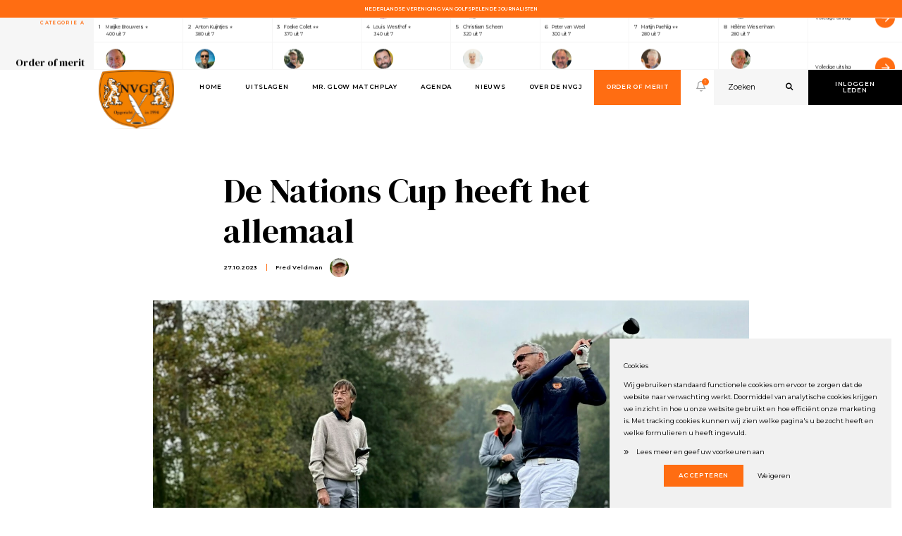

--- FILE ---
content_type: text/html; charset=UTF-8
request_url: https://www.nvgj.nl/nieuws/de-nations-cup-heeft-het-allemaal
body_size: 38879
content:
<!doctype html>
<html lang="nl" data-id-website="1" data-id-template="12" data-session-id=""     >
    <head>
        <meta charset="UTF-8">
        <meta name="viewport" content="width=device-width, initial-scale=1.0">
                    <meta name="robots"                                     content="index,follow">
                    <meta                   property="og:title"                   content="De Nations Cup heeft het allemaal">
                    <meta                   property="og:url"                   content="https://www.nvgj.nl/nieuws/de-nations-cup-heeft-het-allemaal">
                    <meta                   property="og:publish_date"                   content="2023-10-27T16:16:39+0100">
                <title>De Nations Cup heeft het allemaal</title>
                                    <style>*{padding:0px;margin:0px;outline:none}html{box-sizing:border-box;-ms-overflow-style:scrollbar}html *,html *:before,html *:after{box-sizing:inherit}.block-container,.block-group,.block-component,.component-row{display:flex;flex-wrap:wrap}.component-row{width:100%}@media (min-width:1025px){[class*="vp-7-col-"]{width:100%;position:relative;padding-left:0.781vw;padding-right:0.781vw}.vp-7-col-hide{display:none !important}.vp-7-col-auto{flex:1;max-width:100%}.vp-7-col-1{flex:0 0 8.3333333333%;max-width:8.3333333333%}.vp-7-col-2{flex:0 0 16.6666666667%;max-width:16.6666666667%}.vp-7-col-3{flex:0 0 25%;max-width:25%}.vp-7-col-4{flex:0 0 33.3333333333%;max-width:33.3333333333%}.vp-7-col-5{flex:0 0 41.6666666667%;max-width:41.6666666667%}.vp-7-col-6{flex:0 0 50%;max-width:50%}.vp-7-col-7{flex:0 0 58.3333333333%;max-width:58.3333333333%}.vp-7-col-8{flex:0 0 66.6666666667%;max-width:66.6666666667%}.vp-7-col-9{flex:0 0 75%;max-width:75%}.vp-7-col-10{flex:0 0 83.3333333333%;max-width:83.3333333333%}.vp-7-col-11{flex:0 0 91.6666666667%;max-width:91.6666666667%}.vp-7-col-12{flex:0 0 100%;max-width:100%}}@media (min-width:576px) and (max-width:1024px){[class*="vp-8-col-"]{width:100%;position:relative;padding-left:15px;padding-right:15px}.vp-8-col-hide{display:none !important}.vp-8-col-auto{flex:1;max-width:100%}.vp-8-col-1{flex:0 0 8.3333333333%;max-width:8.3333333333%}.vp-8-col-2{flex:0 0 16.6666666667%;max-width:16.6666666667%}.vp-8-col-3{flex:0 0 25%;max-width:25%}.vp-8-col-4{flex:0 0 33.3333333333%;max-width:33.3333333333%}.vp-8-col-5{flex:0 0 41.6666666667%;max-width:41.6666666667%}.vp-8-col-6{flex:0 0 50%;max-width:50%}.vp-8-col-7{flex:0 0 58.3333333333%;max-width:58.3333333333%}.vp-8-col-8{flex:0 0 66.6666666667%;max-width:66.6666666667%}.vp-8-col-9{flex:0 0 75%;max-width:75%}.vp-8-col-10{flex:0 0 83.3333333333%;max-width:83.3333333333%}.vp-8-col-11{flex:0 0 91.6666666667%;max-width:91.6666666667%}.vp-8-col-12{flex:0 0 100%;max-width:100%}}@media (min-width:0px) and (max-width:575px){[class*="vp-9-col-"]{width:100%;position:relative;padding-left:15px;padding-right:15px}.vp-9-col-hide{display:none !important}.vp-9-col-auto{flex:1;max-width:100%}.vp-9-col-1{flex:0 0 8.3333333333%;max-width:8.3333333333%}.vp-9-col-2{flex:0 0 16.6666666667%;max-width:16.6666666667%}.vp-9-col-3{flex:0 0 25%;max-width:25%}.vp-9-col-4{flex:0 0 33.3333333333%;max-width:33.3333333333%}.vp-9-col-5{flex:0 0 41.6666666667%;max-width:41.6666666667%}.vp-9-col-6{flex:0 0 50%;max-width:50%}.vp-9-col-7{flex:0 0 58.3333333333%;max-width:58.3333333333%}.vp-9-col-8{flex:0 0 66.6666666667%;max-width:66.6666666667%}.vp-9-col-9{flex:0 0 75%;max-width:75%}.vp-9-col-10{flex:0 0 83.3333333333%;max-width:83.3333333333%}.vp-9-col-11{flex:0 0 91.6666666667%;max-width:91.6666666667%}.vp-9-col-12{flex:0 0 100%;max-width:100%}}</style>
                            <style>
	.page-body:before {
		content:'';
		position:fixed;
		width:100%;
		height:100%;
		top:0px;
		left:0px;
		background:white;
		z-index:9999;
		transition: opacity .3s ease, visibility .3s ease;
	}
	html.transition .page-body:before {
		opacity:0;
		visibility:hidden;
	}
</style>

                            <link rel="preconnect" href="https://fonts.googleapis.com">
                            <link rel="preconnect" href="https://fonts.gstatic.com" crossorigin>
                            <link rel="icon" href="https://www.nvgj.nl/files/202308/dist/favicon-1-32.png" sizes="32x32">
                            <link rel="icon" href="https://www.nvgj.nl/files/202308/dist/favicon-1-128.png" sizes="128x128">
                            <link rel="icon" href="https://www.nvgj.nl/files/202308/dist/favicon-1-180.png" sizes="180x180">
                            <link rel="icon" href="https://www.nvgj.nl/files/202308/dist/favicon-1-192.png" sizes="192x192">
                            <script defer src="https://www.googletagmanager.com/gtag/js?id=G-BSL1SPZDN7	"></script>
        <script>window.dataLayer = window.dataLayer || []; function gtag(){dataLayer.push(arguments);} gtag('js', new Date()); gtag('consent', 'default', {'ad_user_data': 'denied','ad_personalization': 'denied','ad_storage': 'denied','analytics_storage': 'denied' }); gtag('config', 'G-BSL1SPZDN7	'); </script>
<noscript data-consent="analytical">gtag('consent', 'update', {'ad_user_data': 'granted','ad_personalization': 'granted','ad_storage': 'granted','analytics_storage': 'granted' });</noscript>
                                        <link type="text/css" rel="stylesheet" href="https://www.nvgj.nl/assets/dist/7.3.21/core_frontend.css" async >
                    <link type="text/css" rel="stylesheet" href="https://www.nvgj.nl/files/202308/dist/tk8wxqvtrz7smlschathqdgy7hb13ylx.css" async >
                    <link type="text/css" rel="stylesheet" href="https://www.nvgj.nl/files/202308/dist/klumnqzn2zeqj58t7ytfltijy6c3aeqk.css" async >
                            <script type="text/javascript" src="https://www.nvgj.nl/assets/dist/7.3.21/npm_frontend.js" defer></script>
                    <script type="text/javascript" src="https://www.nvgj.nl/assets/dist/7.3.21/core_frontend.js?hash=4s3ZLlIhTZnHYfnmlzl86u6xem38gJ22" framework frontend="1" defer></script>
                    <script type="text/javascript" src="https://www.nvgj.nl/assets/dist/7.3.21/frontend.js" defer></script>
                    <script type="text/javascript" src="https://www.nvgj.nl/files/202308/dist/bi4j3ikdtmgf8tx9fis2b9h8csvuydxz.js" defer></script>
            </head>
    <body class="page-body">
        <section  data-childs="1"  data-block-id="17"  data-source-id="0"  data-original-id="0"  id="block17"  data-type="container"  edit-view="sidebar"  class="header block block-container " >
        <section  data-component-type="3"  data-component-row-key="null"  data-block-id="80"  data-source-id="0"  data-original-id="0"  id="block80"  data-type="component"  edit-view=""  class="block block-component vp-7-col-12 vp-8-col-12 vp-9-col-12 component-header" >
        <div  data-component-block-id="80"  data-block-id="75"  data-source-id="72"  data-original-id="72"  id="block75"  data-type="text"  edit-view="sidebar"  class="block block-text vp-7-col-12 vp-8-col-12 vp-9-col-12 header-title" >
        <p>Nederlandse Vereniging van Golfspelende Journalisten</p>

</div><section  data-component-block-id="80"  data-childs="1"  data-block-id="32"  data-source-id="0"  data-original-id="0"  id="block32"  data-type="group"  edit-view="sidebar"  class="block block-group vp-7-col-12 vp-8-col-12 vp-9-col-12 header-oom" >
        <div class="header-oom-heading vp-7-col-12 vp-8-col-12 vp-9-col-12">
	<h5><a href="/order-of-merit">Order of merit</a></h5>
	<div class="heading-categories">
		<a href="javascript:void(0);" class="category active" data-value="67">Categorie A</a>
		<a href="javascript:void(0);" class="category" data-value="73">Categorie B</a>
		<a href="javascript:void(0);" class="category" data-value="74">Sponsoren</a>
	</div>
</div>
<div class="header-oom-slider">
	<div  data-component-block-id="80"  data-plugin="nvgj"  data-plugin-block="order of merit"  data-block-id="68"  data-source-id="67"  data-original-id="67"  id="block68"  data-type="plugin"  edit-view="sidebar"  class="block block-plugin vp-7-col-12 vp-8-col-12 vp-9-col-12" >
        <div class="oom-row active">
	<div class="oom-row-title">
		<h5>Order of merit</h5>
		<p>Categorie A</p>
	</div>
	<div class="oom-row-players">
				<div class="player">
			<div class="player-image">
				<picture>
                                    <source
                  media="(min-width: 0px)"                  type="image/webp"
                  data-srcset="https://www.nvgj.nl/files/202308/dist/0a831daf90274bebaa3c9813a695edc2.webp"
                  width="300"                  height="300"               >
                                                         <source
                  media="(min-width: 0px)"                  data-srcset="https://www.nvgj.nl/files/202308/dist/0a831daf90274bebaa3c9813a695edc2.jpg"
                  width="300"                  height="300"               >
                              <img
            data-src="https://www.nvgj.nl/files/202308/dist/0a831daf90274bebaa3c9813a695edc2.jpg"
            data-srcset="https://www.nvgj.nl/files/202308/dist/0a831daf90274bebaa3c9813a695edc2.jpg"
                                       alt="www.hetfotoatelier-laarbeek.nl--7(1).jpg"
                  >
   </picture>

			</div>
			<div class="player-data">
				<span class="player-data-position">
					1
				</span>
				<span class="player-data-personal">
					Marijke Brouwers ⭐
					<br/>400 uit 7				</span>
			</div>
		</div>
				<div class="player">
			<div class="player-image">
				<picture>
                                    <source
                  media="(min-width: 0px)"                  type="image/webp"
                  data-srcset="https://www.nvgj.nl/files/202308/dist/7008268be53c70cce68d3d03096992e6.webp"
                  width="300"                  height="300"               >
                                                         <source
                  media="(min-width: 0px)"                  data-srcset="https://www.nvgj.nl/files/202308/dist/7008268be53c70cce68d3d03096992e6.jpg"
                  width="300"                  height="300"               >
                              <img
            data-src="https://www.nvgj.nl/files/202308/dist/7008268be53c70cce68d3d03096992e6.jpg"
            data-srcset="https://www.nvgj.nl/files/202308/dist/7008268be53c70cce68d3d03096992e6.jpg"
                                       alt="20221208-MVB_7064.jpg"
                  >
   </picture>

			</div>
			<div class="player-data">
				<span class="player-data-position">
					2
				</span>
				<span class="player-data-personal">
					Anton Kuijntjes ⭐
					<br/>380 uit 7				</span>
			</div>
		</div>
				<div class="player">
			<div class="player-image">
				<picture>
                                    <source
                  media="(min-width: 0px)"                  type="image/webp"
                  data-srcset="https://www.nvgj.nl/files/202308/dist/caf29dd57d1ca36baf966c81fbc7a0d2.webp"
                  width="300"                  height="300"               >
                                                         <source
                  media="(min-width: 0px)"                  data-srcset="https://www.nvgj.nl/files/202308/dist/caf29dd57d1ca36baf966c81fbc7a0d2.jpg"
                  width="300"                  height="300"               >
                              <img
            data-src="https://www.nvgj.nl/files/202308/dist/caf29dd57d1ca36baf966c81fbc7a0d2.jpg"
            data-srcset="https://www.nvgj.nl/files/202308/dist/caf29dd57d1ca36baf966c81fbc7a0d2.jpg"
                                       alt="Portret Foeke.jpg"
                  >
   </picture>

			</div>
			<div class="player-data">
				<span class="player-data-position">
					3
				</span>
				<span class="player-data-personal">
					Foeke Collet ⭐⭐
					<br/>370 uit 7				</span>
			</div>
		</div>
				<div class="player">
			<div class="player-image">
				<picture>
                                    <source
                  media="(min-width: 0px)"                  type="image/webp"
                  data-srcset="https://www.nvgj.nl/files/202308/dist/295269879afdcf0ec2784116843e32af.webp"
                  width="300"                  height="300"               >
                                                         <source
                  media="(min-width: 0px)"                  data-srcset="https://www.nvgj.nl/files/202308/dist/295269879afdcf0ec2784116843e32af.png"
                  width="300"                  height="300"               >
                              <img
            data-src="https://www.nvgj.nl/files/202308/dist/295269879afdcf0ec2784116843e32af.png"
            data-srcset="https://www.nvgj.nl/files/202308/dist/295269879afdcf0ec2784116843e32af.png"
                                       alt="Schermafbeelding 2023-10-31 om 23.22.14.png"
                  >
   </picture>

			</div>
			<div class="player-data">
				<span class="player-data-position">
					4
				</span>
				<span class="player-data-personal">
					Louis Westhof ⭐
					<br/>340 uit 7				</span>
			</div>
		</div>
				<div class="player">
			<div class="player-image">
				<picture>
                                    <source
                  media="(min-width: 0px)"                  type="image/webp"
                  data-srcset="https://www.nvgj.nl/files/202308/dist/4557da310922982e6d68a7a61e32061a.webp"
                  width="300"                  height="300"               >
                                                         <source
                  media="(min-width: 0px)"                  data-srcset="https://www.nvgj.nl/files/202308/dist/4557da310922982e6d68a7a61e32061a.jpg"
                  width="300"                  height="300"               >
                              <img
            data-src="https://www.nvgj.nl/files/202308/dist/4557da310922982e6d68a7a61e32061a.jpg"
            data-srcset="https://www.nvgj.nl/files/202308/dist/4557da310922982e6d68a7a61e32061a.jpg"
                                       alt="Christiaan Scheen.jpg"
                  >
   </picture>

			</div>
			<div class="player-data">
				<span class="player-data-position">
					5
				</span>
				<span class="player-data-personal">
					Christiaan Scheen
					<br/>320 uit 7				</span>
			</div>
		</div>
				<div class="player">
			<div class="player-image">
				<picture>
                                    <source
                  media="(min-width: 0px)"                  type="image/webp"
                  data-srcset="https://www.nvgj.nl/files/202308/dist/4f376e041d0ad4acaa692389368a429b.webp"
                  width="300"                  height="300"               >
                                                         <source
                  media="(min-width: 0px)"                  data-srcset="https://www.nvgj.nl/files/202308/dist/4f376e041d0ad4acaa692389368a429b.jpg"
                  width="300"                  height="300"               >
                              <img
            data-src="https://www.nvgj.nl/files/202308/dist/4f376e041d0ad4acaa692389368a429b.jpg"
            data-srcset="https://www.nvgj.nl/files/202308/dist/4f376e041d0ad4acaa692389368a429b.jpg"
                                       alt="Peter van Weel.jpeg"
                  >
   </picture>

			</div>
			<div class="player-data">
				<span class="player-data-position">
					6
				</span>
				<span class="player-data-personal">
					Peter van Weel
					<br/>300 uit 7				</span>
			</div>
		</div>
				<div class="player">
			<div class="player-image">
				<picture>
                                    <source
                  media="(min-width: 0px)"                  type="image/webp"
                  data-srcset="https://www.nvgj.nl/files/202308/dist/124669bc9538b483ae73afdcac58a631.webp"
                  width="300"                  height="300"               >
                                                         <source
                  media="(min-width: 0px)"                  data-srcset="https://www.nvgj.nl/files/202308/dist/124669bc9538b483ae73afdcac58a631.png"
                  width="300"                  height="300"               >
                              <img
            data-src="https://www.nvgj.nl/files/202308/dist/124669bc9538b483ae73afdcac58a631.png"
            data-srcset="https://www.nvgj.nl/files/202308/dist/124669bc9538b483ae73afdcac58a631.png"
                                       alt="Ronald Speijer"
                  >
   </picture>

			</div>
			<div class="player-data">
				<span class="player-data-position">
					7
				</span>
				<span class="player-data-personal">
					Martijn Paehlig ⭐⭐
					<br/>280 uit 7				</span>
			</div>
		</div>
				<div class="player">
			<div class="player-image">
				<picture>
                                    <source
                  media="(min-width: 0px)"                  type="image/webp"
                  data-srcset="https://www.nvgj.nl/files/202308/dist/968aff91641dccc0283c908d4b991d4c.webp"
                  width="300"                  height="300"               >
                                                         <source
                  media="(min-width: 0px)"                  data-srcset="https://www.nvgj.nl/files/202308/dist/968aff91641dccc0283c908d4b991d4c.jpg"
                  width="300"                  height="300"               >
                              <img
            data-src="https://www.nvgj.nl/files/202308/dist/968aff91641dccc0283c908d4b991d4c.jpg"
            data-srcset="https://www.nvgj.nl/files/202308/dist/968aff91641dccc0283c908d4b991d4c.jpg"
                                       alt="helene portret golf_3327.jpg"
                  >
   </picture>

			</div>
			<div class="player-data">
				<span class="player-data-position">
					8
				</span>
				<span class="player-data-personal">
					Hélène Wiesenhaan
					<br/>280 uit 7				</span>
			</div>
		</div>
				<a href="/order-of-merit/categorie-a" class="oom-row-cta">
			<span class="cta-label">Volledige uitslag</span>
			<span class="cta-button"><i class="icon-arrow-right"></i></span>
		</a>
	</div>
</div>
</div><div  data-component-block-id="80"  data-plugin="nvgj"  data-plugin-block="order of merit"  data-block-id="76"  data-source-id="73"  data-original-id="73"  id="block76"  data-type="plugin"  edit-view="sidebar"  class="block block-plugin vp-7-col-12 vp-8-col-12 vp-9-col-12" >
        <div class="oom-row">
	<div class="oom-row-title">
		<h5>Order of merit</h5>
		<p>Categorie B</p>
	</div>
	<div class="oom-row-players">
				<div class="player">
			<div class="player-image">
				<picture>
                                    <source
                  media="(min-width: 0px)"                  type="image/webp"
                  data-srcset="https://www.nvgj.nl/files/202308/dist/80c7cc2dedb5f9f06577e497e367f663.webp"
                  width="300"                  height="300"               >
                                                         <source
                  media="(min-width: 0px)"                  data-srcset="https://www.nvgj.nl/files/202308/dist/80c7cc2dedb5f9f06577e497e367f663.jpg"
                  width="300"                  height="300"               >
                              <img
            data-src="https://www.nvgj.nl/files/202308/dist/80c7cc2dedb5f9f06577e497e367f663.jpg"
            data-srcset="https://www.nvgj.nl/files/202308/dist/80c7cc2dedb5f9f06577e497e367f663.jpg"
                                       alt="pasfotoronbuitenhuis.jpg"
                  >
   </picture>

			</div>
			<div class="player-data">
				<span class="player-data-position">
					1
				</span>
				<span class="player-data-personal">
					Ron Buitenhuis
					<br/>440 uit 7				</span>
			</div>
		</div>
				<div class="player">
			<div class="player-image">
				<picture>
                                    <source
                  media="(min-width: 0px)"                  type="image/webp"
                  data-srcset="https://www.nvgj.nl/files/202308/dist/4fb25bbed50849c605793db492d13f54.webp"
                  width="300"                  height="300"               >
                                                         <source
                  media="(min-width: 0px)"                  data-srcset="https://www.nvgj.nl/files/202308/dist/4fb25bbed50849c605793db492d13f54.jpg"
                  width="300"                  height="300"               >
                              <img
            data-src="https://www.nvgj.nl/files/202308/dist/4fb25bbed50849c605793db492d13f54.jpg"
            data-srcset="https://www.nvgj.nl/files/202308/dist/4fb25bbed50849c605793db492d13f54.jpg"
                                       alt="Roland Reinders profiel.jpg"
                  >
   </picture>

			</div>
			<div class="player-data">
				<span class="player-data-position">
					2
				</span>
				<span class="player-data-personal">
					Roland Reinders
					<br/>350 uit 7				</span>
			</div>
		</div>
				<div class="player">
			<div class="player-image">
				<picture>
                                    <source
                  media="(min-width: 0px)"                  type="image/webp"
                  data-srcset="https://www.nvgj.nl/files/202308/dist/a663b37c3aaf40886ba2e122252d4911.webp"
                  width="300"                  height="300"               >
                                                         <source
                  media="(min-width: 0px)"                  data-srcset="https://www.nvgj.nl/files/202308/dist/a663b37c3aaf40886ba2e122252d4911.jpg"
                  width="300"                  height="300"               >
                              <img
            data-src="https://www.nvgj.nl/files/202308/dist/a663b37c3aaf40886ba2e122252d4911.jpg"
            data-srcset="https://www.nvgj.nl/files/202308/dist/a663b37c3aaf40886ba2e122252d4911.jpg"
                                       alt="Harald Taylor.jpg"
                  >
   </picture>

			</div>
			<div class="player-data">
				<span class="player-data-position">
					3
				</span>
				<span class="player-data-personal">
					Harald Taylor ⭐
					<br/>310 uit 7				</span>
			</div>
		</div>
				<div class="player">
			<div class="player-image">
				<picture>
                                    <source
                  media="(min-width: 0px)"                  type="image/webp"
                  data-srcset="https://www.nvgj.nl/files/202308/dist/24da297a550e6cfaba681f46eebe82ee.webp"
                  width="300"                  height="300"               >
                                                         <source
                  media="(min-width: 0px)"                  data-srcset="https://www.nvgj.nl/files/202308/dist/24da297a550e6cfaba681f46eebe82ee.jpg"
                  width="300"                  height="300"               >
                              <img
            data-src="https://www.nvgj.nl/files/202308/dist/24da297a550e6cfaba681f46eebe82ee.jpg"
            data-srcset="https://www.nvgj.nl/files/202308/dist/24da297a550e6cfaba681f46eebe82ee.jpg"
                                       alt="Bjorn Remmerswaal"
                  >
   </picture>

			</div>
			<div class="player-data">
				<span class="player-data-position">
					4
				</span>
				<span class="player-data-personal">
					Bjorn Remmerswaal
					<br/>290 uit 7				</span>
			</div>
		</div>
				<div class="player">
			<div class="player-image">
				<picture>
                                    <source
                  media="(min-width: 0px)"                  type="image/webp"
                  data-srcset="https://www.nvgj.nl/files/202308/dist/a8a2e350d7bcafcdec3c17abb39137f0.webp"
                  width="300"                  height="300"               >
                                                         <source
                  media="(min-width: 0px)"                  data-srcset="https://www.nvgj.nl/files/202308/dist/a8a2e350d7bcafcdec3c17abb39137f0.jpg"
                  width="300"                  height="300"               >
                              <img
            data-src="https://www.nvgj.nl/files/202308/dist/a8a2e350d7bcafcdec3c17abb39137f0.jpg"
            data-srcset="https://www.nvgj.nl/files/202308/dist/a8a2e350d7bcafcdec3c17abb39137f0.jpg"
                                       alt="Hannie Verhoeven.jpg"
                  >
   </picture>

			</div>
			<div class="player-data">
				<span class="player-data-position">
					5
				</span>
				<span class="player-data-personal">
					Hannie Verhoeven
					<br/>270 uit 7				</span>
			</div>
		</div>
				<div class="player">
			<div class="player-image">
				<picture>
                                    <source
                  media="(min-width: 0px)"                  type="image/webp"
                  data-srcset="https://www.nvgj.nl/files/202308/dist/731f7e080a4d25f6dcea1402a62feb13.webp"
                  width="300"                  height="300"               >
                                                         <source
                  media="(min-width: 0px)"                  data-srcset="https://www.nvgj.nl/files/202308/dist/731f7e080a4d25f6dcea1402a62feb13.jpg"
                  width="300"                  height="300"               >
                              <img
            data-src="https://www.nvgj.nl/files/202308/dist/731f7e080a4d25f6dcea1402a62feb13.jpg"
            data-srcset="https://www.nvgj.nl/files/202308/dist/731f7e080a4d25f6dcea1402a62feb13.jpg"
                                       alt="Coen1.jpg"
                  >
   </picture>

			</div>
			<div class="player-data">
				<span class="player-data-position">
					6
				</span>
				<span class="player-data-personal">
					Coen Brandhorst
					<br/>270 uit 7				</span>
			</div>
		</div>
				<div class="player">
			<div class="player-image">
				<picture>
                                    <source
                  media="(min-width: 0px)"                  type="image/webp"
                  data-srcset="https://www.nvgj.nl/files/202308/dist/1b77b4276cd0d16da75ac316d8ce0b44.webp"
                  width="300"                  height="300"               >
                                                         <source
                  media="(min-width: 0px)"                  data-srcset="https://www.nvgj.nl/files/202308/dist/1b77b4276cd0d16da75ac316d8ce0b44.png"
                  width="300"                  height="300"               >
                              <img
            data-src="https://www.nvgj.nl/files/202308/dist/1b77b4276cd0d16da75ac316d8ce0b44.png"
            data-srcset="https://www.nvgj.nl/files/202308/dist/1b77b4276cd0d16da75ac316d8ce0b44.png"
                                       alt="Schermafbeelding 2023-11-01 om 16.55.19.png"
                  >
   </picture>

			</div>
			<div class="player-data">
				<span class="player-data-position">
					7
				</span>
				<span class="player-data-personal">
					Paul Boehlé
					<br/>270 uit 7				</span>
			</div>
		</div>
				<div class="player">
			<div class="player-image">
				<picture>
                                    <source
                  media="(min-width: 0px)"                  type="image/webp"
                  data-srcset="https://www.nvgj.nl/files/202308/dist/6d5b42c60a03239388205985d7b14b75.webp"
                  width="300"                  height="300"               >
                                                         <source
                  media="(min-width: 0px)"                  data-srcset="https://www.nvgj.nl/files/202308/dist/6d5b42c60a03239388205985d7b14b75.jpg"
                  width="300"                  height="300"               >
                              <img
            data-src="https://www.nvgj.nl/files/202308/dist/6d5b42c60a03239388205985d7b14b75.jpg"
            data-srcset="https://www.nvgj.nl/files/202308/dist/6d5b42c60a03239388205985d7b14b75.jpg"
                                       alt="Hans Terol profiel.jpg"
                  >
   </picture>

			</div>
			<div class="player-data">
				<span class="player-data-position">
					8
				</span>
				<span class="player-data-personal">
					Hans Terol ⭐
					<br/>260 uit 7				</span>
			</div>
		</div>
				<a href="/order-of-merit/categorie-b" class="oom-row-cta">
			<span class="cta-label">Volledige uitslag</span>
			<span class="cta-button"><i class="icon-arrow-right"></i></span>
		</a>
	</div>
</div>
</div><div  data-component-block-id="80"  data-plugin="nvgj"  data-plugin-block="order of merit"  data-block-id="3515"  data-source-id="74"  data-original-id="74"  id="block3515"  data-type="plugin"  edit-view="sidebar"  class="block block-plugin vp-7-col-12 vp-8-col-12 vp-9-col-12" >
        <div class="oom-row">
	<div class="oom-row-title">
		<h5>Order of merit</h5>
		<p>Sponsoren</p>
	</div>
	<div class="oom-row-players">
				<div class="player">
			<div class="player-image">
				<picture>
                                    <source
                  media="(min-width: 0px)"                  type="image/webp"
                  data-srcset="https://www.nvgj.nl/files/202308/dist/a4c15918e470274a8c1777a0302e99a7.webp"
                  width="300"                  height="300"               >
                                                         <source
                  media="(min-width: 0px)"                  data-srcset="https://www.nvgj.nl/files/202308/dist/a4c15918e470274a8c1777a0302e99a7.jpg"
                  width="300"                  height="300"               >
                              <img
            data-src="https://www.nvgj.nl/files/202308/dist/a4c15918e470274a8c1777a0302e99a7.jpg"
            data-srcset="https://www.nvgj.nl/files/202308/dist/a4c15918e470274a8c1777a0302e99a7.jpg"
                                       alt="Karin Mulder.jpg"
                  >
   </picture>

			</div>
			<div class="player-data">
				<span class="player-data-position">
					1
				</span>
				<span class="player-data-personal">
					Karin Mulder
					<br/>350 uit 3				</span>
			</div>
		</div>
				<div class="player">
			<div class="player-image">
				<picture>
                                    <source
                  media="(min-width: 0px)"                  type="image/webp"
                  data-srcset="https://www.nvgj.nl/files/202308/dist/96cfc31f5de8878acf980fc8cce09468.webp"
                  width="300"                  height="300"               >
                                                         <source
                  media="(min-width: 0px)"                  data-srcset="https://www.nvgj.nl/files/202308/dist/96cfc31f5de8878acf980fc8cce09468.png"
                  width="300"                  height="300"               >
                              <img
            data-src="https://www.nvgj.nl/files/202308/dist/96cfc31f5de8878acf980fc8cce09468.png"
            data-srcset="https://www.nvgj.nl/files/202308/dist/96cfc31f5de8878acf980fc8cce09468.png"
                                       alt="Schermafbeelding 2023-10-31 om 23.07.06.png"
                  >
   </picture>

			</div>
			<div class="player-data">
				<span class="player-data-position">
					2
				</span>
				<span class="player-data-personal">
					Alwin de Rijke
					<br/>280 uit 3				</span>
			</div>
		</div>
				<div class="player">
			<div class="player-image">
				<picture>
                                    <source
                  media="(min-width: 0px)"                  type="image/webp"
                  data-srcset="https://www.nvgj.nl/files/202308/dist/1c00ee018519035f7697a58c570487e3.webp"
                  width="300"                  height="300"               >
                                                         <source
                  media="(min-width: 0px)"                  data-srcset="https://www.nvgj.nl/files/202308/dist/1c00ee018519035f7697a58c570487e3.jpg"
                  width="300"                  height="300"               >
                              <img
            data-src="https://www.nvgj.nl/files/202308/dist/1c00ee018519035f7697a58c570487e3.jpg"
            data-srcset="https://www.nvgj.nl/files/202308/dist/1c00ee018519035f7697a58c570487e3.jpg"
                                       alt="Jolanda.jpg"
                  >
   </picture>

			</div>
			<div class="player-data">
				<span class="player-data-position">
					3
				</span>
				<span class="player-data-personal">
					Jolanda Swart
					<br/>180 uit 3				</span>
			</div>
		</div>
				<a href="/order-of-merit/sponsoren" class="oom-row-cta">
			<span class="cta-label">Volledige uitslag</span>
			<span class="cta-button"><i class="icon-arrow-right"></i></span>
		</a>
	</div>
</div>
</div>
	<div  data-component-block-id="80"  data-plugin="nvgj"  data-plugin-block="order of merit"  data-block-id="68"  data-source-id="67"  data-original-id="67"  id="block68"  data-type="plugin"  edit-view="sidebar"  class="block block-plugin vp-7-col-12 vp-8-col-12 vp-9-col-12" >
        <div class="oom-row active">
	<div class="oom-row-title">
		<h5>Order of merit</h5>
		<p>Categorie A</p>
	</div>
	<div class="oom-row-players">
				<div class="player">
			<div class="player-image">
				<picture>
                                    <source
                  media="(min-width: 0px)"                  type="image/webp"
                  data-srcset="https://www.nvgj.nl/files/202308/dist/0a831daf90274bebaa3c9813a695edc2.webp"
                  width="300"                  height="300"               >
                                                         <source
                  media="(min-width: 0px)"                  data-srcset="https://www.nvgj.nl/files/202308/dist/0a831daf90274bebaa3c9813a695edc2.jpg"
                  width="300"                  height="300"               >
                              <img
            data-src="https://www.nvgj.nl/files/202308/dist/0a831daf90274bebaa3c9813a695edc2.jpg"
            data-srcset="https://www.nvgj.nl/files/202308/dist/0a831daf90274bebaa3c9813a695edc2.jpg"
                                       alt="www.hetfotoatelier-laarbeek.nl--7(1).jpg"
                  >
   </picture>

			</div>
			<div class="player-data">
				<span class="player-data-position">
					1
				</span>
				<span class="player-data-personal">
					Marijke Brouwers ⭐
					<br/>400 uit 7				</span>
			</div>
		</div>
				<div class="player">
			<div class="player-image">
				<picture>
                                    <source
                  media="(min-width: 0px)"                  type="image/webp"
                  data-srcset="https://www.nvgj.nl/files/202308/dist/7008268be53c70cce68d3d03096992e6.webp"
                  width="300"                  height="300"               >
                                                         <source
                  media="(min-width: 0px)"                  data-srcset="https://www.nvgj.nl/files/202308/dist/7008268be53c70cce68d3d03096992e6.jpg"
                  width="300"                  height="300"               >
                              <img
            data-src="https://www.nvgj.nl/files/202308/dist/7008268be53c70cce68d3d03096992e6.jpg"
            data-srcset="https://www.nvgj.nl/files/202308/dist/7008268be53c70cce68d3d03096992e6.jpg"
                                       alt="20221208-MVB_7064.jpg"
                  >
   </picture>

			</div>
			<div class="player-data">
				<span class="player-data-position">
					2
				</span>
				<span class="player-data-personal">
					Anton Kuijntjes ⭐
					<br/>380 uit 7				</span>
			</div>
		</div>
				<div class="player">
			<div class="player-image">
				<picture>
                                    <source
                  media="(min-width: 0px)"                  type="image/webp"
                  data-srcset="https://www.nvgj.nl/files/202308/dist/caf29dd57d1ca36baf966c81fbc7a0d2.webp"
                  width="300"                  height="300"               >
                                                         <source
                  media="(min-width: 0px)"                  data-srcset="https://www.nvgj.nl/files/202308/dist/caf29dd57d1ca36baf966c81fbc7a0d2.jpg"
                  width="300"                  height="300"               >
                              <img
            data-src="https://www.nvgj.nl/files/202308/dist/caf29dd57d1ca36baf966c81fbc7a0d2.jpg"
            data-srcset="https://www.nvgj.nl/files/202308/dist/caf29dd57d1ca36baf966c81fbc7a0d2.jpg"
                                       alt="Portret Foeke.jpg"
                  >
   </picture>

			</div>
			<div class="player-data">
				<span class="player-data-position">
					3
				</span>
				<span class="player-data-personal">
					Foeke Collet ⭐⭐
					<br/>370 uit 7				</span>
			</div>
		</div>
				<div class="player">
			<div class="player-image">
				<picture>
                                    <source
                  media="(min-width: 0px)"                  type="image/webp"
                  data-srcset="https://www.nvgj.nl/files/202308/dist/295269879afdcf0ec2784116843e32af.webp"
                  width="300"                  height="300"               >
                                                         <source
                  media="(min-width: 0px)"                  data-srcset="https://www.nvgj.nl/files/202308/dist/295269879afdcf0ec2784116843e32af.png"
                  width="300"                  height="300"               >
                              <img
            data-src="https://www.nvgj.nl/files/202308/dist/295269879afdcf0ec2784116843e32af.png"
            data-srcset="https://www.nvgj.nl/files/202308/dist/295269879afdcf0ec2784116843e32af.png"
                                       alt="Schermafbeelding 2023-10-31 om 23.22.14.png"
                  >
   </picture>

			</div>
			<div class="player-data">
				<span class="player-data-position">
					4
				</span>
				<span class="player-data-personal">
					Louis Westhof ⭐
					<br/>340 uit 7				</span>
			</div>
		</div>
				<div class="player">
			<div class="player-image">
				<picture>
                                    <source
                  media="(min-width: 0px)"                  type="image/webp"
                  data-srcset="https://www.nvgj.nl/files/202308/dist/4557da310922982e6d68a7a61e32061a.webp"
                  width="300"                  height="300"               >
                                                         <source
                  media="(min-width: 0px)"                  data-srcset="https://www.nvgj.nl/files/202308/dist/4557da310922982e6d68a7a61e32061a.jpg"
                  width="300"                  height="300"               >
                              <img
            data-src="https://www.nvgj.nl/files/202308/dist/4557da310922982e6d68a7a61e32061a.jpg"
            data-srcset="https://www.nvgj.nl/files/202308/dist/4557da310922982e6d68a7a61e32061a.jpg"
                                       alt="Christiaan Scheen.jpg"
                  >
   </picture>

			</div>
			<div class="player-data">
				<span class="player-data-position">
					5
				</span>
				<span class="player-data-personal">
					Christiaan Scheen
					<br/>320 uit 7				</span>
			</div>
		</div>
				<div class="player">
			<div class="player-image">
				<picture>
                                    <source
                  media="(min-width: 0px)"                  type="image/webp"
                  data-srcset="https://www.nvgj.nl/files/202308/dist/4f376e041d0ad4acaa692389368a429b.webp"
                  width="300"                  height="300"               >
                                                         <source
                  media="(min-width: 0px)"                  data-srcset="https://www.nvgj.nl/files/202308/dist/4f376e041d0ad4acaa692389368a429b.jpg"
                  width="300"                  height="300"               >
                              <img
            data-src="https://www.nvgj.nl/files/202308/dist/4f376e041d0ad4acaa692389368a429b.jpg"
            data-srcset="https://www.nvgj.nl/files/202308/dist/4f376e041d0ad4acaa692389368a429b.jpg"
                                       alt="Peter van Weel.jpeg"
                  >
   </picture>

			</div>
			<div class="player-data">
				<span class="player-data-position">
					6
				</span>
				<span class="player-data-personal">
					Peter van Weel
					<br/>300 uit 7				</span>
			</div>
		</div>
				<div class="player">
			<div class="player-image">
				<picture>
                                    <source
                  media="(min-width: 0px)"                  type="image/webp"
                  data-srcset="https://www.nvgj.nl/files/202308/dist/124669bc9538b483ae73afdcac58a631.webp"
                  width="300"                  height="300"               >
                                                         <source
                  media="(min-width: 0px)"                  data-srcset="https://www.nvgj.nl/files/202308/dist/124669bc9538b483ae73afdcac58a631.png"
                  width="300"                  height="300"               >
                              <img
            data-src="https://www.nvgj.nl/files/202308/dist/124669bc9538b483ae73afdcac58a631.png"
            data-srcset="https://www.nvgj.nl/files/202308/dist/124669bc9538b483ae73afdcac58a631.png"
                                       alt="Ronald Speijer"
                  >
   </picture>

			</div>
			<div class="player-data">
				<span class="player-data-position">
					7
				</span>
				<span class="player-data-personal">
					Martijn Paehlig ⭐⭐
					<br/>280 uit 7				</span>
			</div>
		</div>
				<div class="player">
			<div class="player-image">
				<picture>
                                    <source
                  media="(min-width: 0px)"                  type="image/webp"
                  data-srcset="https://www.nvgj.nl/files/202308/dist/968aff91641dccc0283c908d4b991d4c.webp"
                  width="300"                  height="300"               >
                                                         <source
                  media="(min-width: 0px)"                  data-srcset="https://www.nvgj.nl/files/202308/dist/968aff91641dccc0283c908d4b991d4c.jpg"
                  width="300"                  height="300"               >
                              <img
            data-src="https://www.nvgj.nl/files/202308/dist/968aff91641dccc0283c908d4b991d4c.jpg"
            data-srcset="https://www.nvgj.nl/files/202308/dist/968aff91641dccc0283c908d4b991d4c.jpg"
                                       alt="helene portret golf_3327.jpg"
                  >
   </picture>

			</div>
			<div class="player-data">
				<span class="player-data-position">
					8
				</span>
				<span class="player-data-personal">
					Hélène Wiesenhaan
					<br/>280 uit 7				</span>
			</div>
		</div>
				<a href="/order-of-merit/categorie-a" class="oom-row-cta">
			<span class="cta-label">Volledige uitslag</span>
			<span class="cta-button"><i class="icon-arrow-right"></i></span>
		</a>
	</div>
</div>
</div><div  data-component-block-id="80"  data-plugin="nvgj"  data-plugin-block="order of merit"  data-block-id="76"  data-source-id="73"  data-original-id="73"  id="block76"  data-type="plugin"  edit-view="sidebar"  class="block block-plugin vp-7-col-12 vp-8-col-12 vp-9-col-12" >
        <div class="oom-row">
	<div class="oom-row-title">
		<h5>Order of merit</h5>
		<p>Categorie B</p>
	</div>
	<div class="oom-row-players">
				<div class="player">
			<div class="player-image">
				<picture>
                                    <source
                  media="(min-width: 0px)"                  type="image/webp"
                  data-srcset="https://www.nvgj.nl/files/202308/dist/80c7cc2dedb5f9f06577e497e367f663.webp"
                  width="300"                  height="300"               >
                                                         <source
                  media="(min-width: 0px)"                  data-srcset="https://www.nvgj.nl/files/202308/dist/80c7cc2dedb5f9f06577e497e367f663.jpg"
                  width="300"                  height="300"               >
                              <img
            data-src="https://www.nvgj.nl/files/202308/dist/80c7cc2dedb5f9f06577e497e367f663.jpg"
            data-srcset="https://www.nvgj.nl/files/202308/dist/80c7cc2dedb5f9f06577e497e367f663.jpg"
                                       alt="pasfotoronbuitenhuis.jpg"
                  >
   </picture>

			</div>
			<div class="player-data">
				<span class="player-data-position">
					1
				</span>
				<span class="player-data-personal">
					Ron Buitenhuis
					<br/>440 uit 7				</span>
			</div>
		</div>
				<div class="player">
			<div class="player-image">
				<picture>
                                    <source
                  media="(min-width: 0px)"                  type="image/webp"
                  data-srcset="https://www.nvgj.nl/files/202308/dist/4fb25bbed50849c605793db492d13f54.webp"
                  width="300"                  height="300"               >
                                                         <source
                  media="(min-width: 0px)"                  data-srcset="https://www.nvgj.nl/files/202308/dist/4fb25bbed50849c605793db492d13f54.jpg"
                  width="300"                  height="300"               >
                              <img
            data-src="https://www.nvgj.nl/files/202308/dist/4fb25bbed50849c605793db492d13f54.jpg"
            data-srcset="https://www.nvgj.nl/files/202308/dist/4fb25bbed50849c605793db492d13f54.jpg"
                                       alt="Roland Reinders profiel.jpg"
                  >
   </picture>

			</div>
			<div class="player-data">
				<span class="player-data-position">
					2
				</span>
				<span class="player-data-personal">
					Roland Reinders
					<br/>350 uit 7				</span>
			</div>
		</div>
				<div class="player">
			<div class="player-image">
				<picture>
                                    <source
                  media="(min-width: 0px)"                  type="image/webp"
                  data-srcset="https://www.nvgj.nl/files/202308/dist/a663b37c3aaf40886ba2e122252d4911.webp"
                  width="300"                  height="300"               >
                                                         <source
                  media="(min-width: 0px)"                  data-srcset="https://www.nvgj.nl/files/202308/dist/a663b37c3aaf40886ba2e122252d4911.jpg"
                  width="300"                  height="300"               >
                              <img
            data-src="https://www.nvgj.nl/files/202308/dist/a663b37c3aaf40886ba2e122252d4911.jpg"
            data-srcset="https://www.nvgj.nl/files/202308/dist/a663b37c3aaf40886ba2e122252d4911.jpg"
                                       alt="Harald Taylor.jpg"
                  >
   </picture>

			</div>
			<div class="player-data">
				<span class="player-data-position">
					3
				</span>
				<span class="player-data-personal">
					Harald Taylor ⭐
					<br/>310 uit 7				</span>
			</div>
		</div>
				<div class="player">
			<div class="player-image">
				<picture>
                                    <source
                  media="(min-width: 0px)"                  type="image/webp"
                  data-srcset="https://www.nvgj.nl/files/202308/dist/24da297a550e6cfaba681f46eebe82ee.webp"
                  width="300"                  height="300"               >
                                                         <source
                  media="(min-width: 0px)"                  data-srcset="https://www.nvgj.nl/files/202308/dist/24da297a550e6cfaba681f46eebe82ee.jpg"
                  width="300"                  height="300"               >
                              <img
            data-src="https://www.nvgj.nl/files/202308/dist/24da297a550e6cfaba681f46eebe82ee.jpg"
            data-srcset="https://www.nvgj.nl/files/202308/dist/24da297a550e6cfaba681f46eebe82ee.jpg"
                                       alt="Bjorn Remmerswaal"
                  >
   </picture>

			</div>
			<div class="player-data">
				<span class="player-data-position">
					4
				</span>
				<span class="player-data-personal">
					Bjorn Remmerswaal
					<br/>290 uit 7				</span>
			</div>
		</div>
				<div class="player">
			<div class="player-image">
				<picture>
                                    <source
                  media="(min-width: 0px)"                  type="image/webp"
                  data-srcset="https://www.nvgj.nl/files/202308/dist/a8a2e350d7bcafcdec3c17abb39137f0.webp"
                  width="300"                  height="300"               >
                                                         <source
                  media="(min-width: 0px)"                  data-srcset="https://www.nvgj.nl/files/202308/dist/a8a2e350d7bcafcdec3c17abb39137f0.jpg"
                  width="300"                  height="300"               >
                              <img
            data-src="https://www.nvgj.nl/files/202308/dist/a8a2e350d7bcafcdec3c17abb39137f0.jpg"
            data-srcset="https://www.nvgj.nl/files/202308/dist/a8a2e350d7bcafcdec3c17abb39137f0.jpg"
                                       alt="Hannie Verhoeven.jpg"
                  >
   </picture>

			</div>
			<div class="player-data">
				<span class="player-data-position">
					5
				</span>
				<span class="player-data-personal">
					Hannie Verhoeven
					<br/>270 uit 7				</span>
			</div>
		</div>
				<div class="player">
			<div class="player-image">
				<picture>
                                    <source
                  media="(min-width: 0px)"                  type="image/webp"
                  data-srcset="https://www.nvgj.nl/files/202308/dist/731f7e080a4d25f6dcea1402a62feb13.webp"
                  width="300"                  height="300"               >
                                                         <source
                  media="(min-width: 0px)"                  data-srcset="https://www.nvgj.nl/files/202308/dist/731f7e080a4d25f6dcea1402a62feb13.jpg"
                  width="300"                  height="300"               >
                              <img
            data-src="https://www.nvgj.nl/files/202308/dist/731f7e080a4d25f6dcea1402a62feb13.jpg"
            data-srcset="https://www.nvgj.nl/files/202308/dist/731f7e080a4d25f6dcea1402a62feb13.jpg"
                                       alt="Coen1.jpg"
                  >
   </picture>

			</div>
			<div class="player-data">
				<span class="player-data-position">
					6
				</span>
				<span class="player-data-personal">
					Coen Brandhorst
					<br/>270 uit 7				</span>
			</div>
		</div>
				<div class="player">
			<div class="player-image">
				<picture>
                                    <source
                  media="(min-width: 0px)"                  type="image/webp"
                  data-srcset="https://www.nvgj.nl/files/202308/dist/1b77b4276cd0d16da75ac316d8ce0b44.webp"
                  width="300"                  height="300"               >
                                                         <source
                  media="(min-width: 0px)"                  data-srcset="https://www.nvgj.nl/files/202308/dist/1b77b4276cd0d16da75ac316d8ce0b44.png"
                  width="300"                  height="300"               >
                              <img
            data-src="https://www.nvgj.nl/files/202308/dist/1b77b4276cd0d16da75ac316d8ce0b44.png"
            data-srcset="https://www.nvgj.nl/files/202308/dist/1b77b4276cd0d16da75ac316d8ce0b44.png"
                                       alt="Schermafbeelding 2023-11-01 om 16.55.19.png"
                  >
   </picture>

			</div>
			<div class="player-data">
				<span class="player-data-position">
					7
				</span>
				<span class="player-data-personal">
					Paul Boehlé
					<br/>270 uit 7				</span>
			</div>
		</div>
				<div class="player">
			<div class="player-image">
				<picture>
                                    <source
                  media="(min-width: 0px)"                  type="image/webp"
                  data-srcset="https://www.nvgj.nl/files/202308/dist/6d5b42c60a03239388205985d7b14b75.webp"
                  width="300"                  height="300"               >
                                                         <source
                  media="(min-width: 0px)"                  data-srcset="https://www.nvgj.nl/files/202308/dist/6d5b42c60a03239388205985d7b14b75.jpg"
                  width="300"                  height="300"               >
                              <img
            data-src="https://www.nvgj.nl/files/202308/dist/6d5b42c60a03239388205985d7b14b75.jpg"
            data-srcset="https://www.nvgj.nl/files/202308/dist/6d5b42c60a03239388205985d7b14b75.jpg"
                                       alt="Hans Terol profiel.jpg"
                  >
   </picture>

			</div>
			<div class="player-data">
				<span class="player-data-position">
					8
				</span>
				<span class="player-data-personal">
					Hans Terol ⭐
					<br/>260 uit 7				</span>
			</div>
		</div>
				<a href="/order-of-merit/categorie-b" class="oom-row-cta">
			<span class="cta-label">Volledige uitslag</span>
			<span class="cta-button"><i class="icon-arrow-right"></i></span>
		</a>
	</div>
</div>
</div><div  data-component-block-id="80"  data-plugin="nvgj"  data-plugin-block="order of merit"  data-block-id="3515"  data-source-id="74"  data-original-id="74"  id="block3515"  data-type="plugin"  edit-view="sidebar"  class="block block-plugin vp-7-col-12 vp-8-col-12 vp-9-col-12" >
        <div class="oom-row">
	<div class="oom-row-title">
		<h5>Order of merit</h5>
		<p>Sponsoren</p>
	</div>
	<div class="oom-row-players">
				<div class="player">
			<div class="player-image">
				<picture>
                                    <source
                  media="(min-width: 0px)"                  type="image/webp"
                  data-srcset="https://www.nvgj.nl/files/202308/dist/a4c15918e470274a8c1777a0302e99a7.webp"
                  width="300"                  height="300"               >
                                                         <source
                  media="(min-width: 0px)"                  data-srcset="https://www.nvgj.nl/files/202308/dist/a4c15918e470274a8c1777a0302e99a7.jpg"
                  width="300"                  height="300"               >
                              <img
            data-src="https://www.nvgj.nl/files/202308/dist/a4c15918e470274a8c1777a0302e99a7.jpg"
            data-srcset="https://www.nvgj.nl/files/202308/dist/a4c15918e470274a8c1777a0302e99a7.jpg"
                                       alt="Karin Mulder.jpg"
                  >
   </picture>

			</div>
			<div class="player-data">
				<span class="player-data-position">
					1
				</span>
				<span class="player-data-personal">
					Karin Mulder
					<br/>350 uit 3				</span>
			</div>
		</div>
				<div class="player">
			<div class="player-image">
				<picture>
                                    <source
                  media="(min-width: 0px)"                  type="image/webp"
                  data-srcset="https://www.nvgj.nl/files/202308/dist/96cfc31f5de8878acf980fc8cce09468.webp"
                  width="300"                  height="300"               >
                                                         <source
                  media="(min-width: 0px)"                  data-srcset="https://www.nvgj.nl/files/202308/dist/96cfc31f5de8878acf980fc8cce09468.png"
                  width="300"                  height="300"               >
                              <img
            data-src="https://www.nvgj.nl/files/202308/dist/96cfc31f5de8878acf980fc8cce09468.png"
            data-srcset="https://www.nvgj.nl/files/202308/dist/96cfc31f5de8878acf980fc8cce09468.png"
                                       alt="Schermafbeelding 2023-10-31 om 23.07.06.png"
                  >
   </picture>

			</div>
			<div class="player-data">
				<span class="player-data-position">
					2
				</span>
				<span class="player-data-personal">
					Alwin de Rijke
					<br/>280 uit 3				</span>
			</div>
		</div>
				<div class="player">
			<div class="player-image">
				<picture>
                                    <source
                  media="(min-width: 0px)"                  type="image/webp"
                  data-srcset="https://www.nvgj.nl/files/202308/dist/1c00ee018519035f7697a58c570487e3.webp"
                  width="300"                  height="300"               >
                                                         <source
                  media="(min-width: 0px)"                  data-srcset="https://www.nvgj.nl/files/202308/dist/1c00ee018519035f7697a58c570487e3.jpg"
                  width="300"                  height="300"               >
                              <img
            data-src="https://www.nvgj.nl/files/202308/dist/1c00ee018519035f7697a58c570487e3.jpg"
            data-srcset="https://www.nvgj.nl/files/202308/dist/1c00ee018519035f7697a58c570487e3.jpg"
                                       alt="Jolanda.jpg"
                  >
   </picture>

			</div>
			<div class="player-data">
				<span class="player-data-position">
					3
				</span>
				<span class="player-data-personal">
					Jolanda Swart
					<br/>180 uit 3				</span>
			</div>
		</div>
				<a href="/order-of-merit/sponsoren" class="oom-row-cta">
			<span class="cta-label">Volledige uitslag</span>
			<span class="cta-button"><i class="icon-arrow-right"></i></span>
		</a>
	</div>
</div>
</div>
</div>
</section><section  data-component-block-id="80"  data-childs="1"  data-block-id="1"  data-source-id="0"  data-original-id="0"  id="block1"  data-type="group"  edit-view="sidebar"  class="block block-group vp-7-col-12 vp-8-col-12 vp-9-col-12 header-inside" >
        <div  data-component-block-id="80"  data-block-id="44"  data-source-id="3"  data-original-id="3"  id="block44"  data-type="image"  edit-view="sidebar"  class="block block-image vp-7-col-3 vp-8-col-3 vp-9-col-3 header-logo" >
        <a href="/">
	<picture>
                                       <source
                  media="(min-width: 0px)"                  data-srcset="https://www.nvgj.nl/files/202308/dist/2dc24261a47e875c56cd7320f0d398da.svg"
                                                   >
                              <img
            data-src="https://www.nvgj.nl/files/202308/dist/2dc24261a47e875c56cd7320f0d398da.svg"
            data-srcset="https://www.nvgj.nl/files/202308/dist/2dc24261a47e875c56cd7320f0d398da.svg"
                                       alt="Logo_NVGJ.svg"
                  >
   </picture>

</a>
</div><section  data-component-block-id="80"  data-childs="1"  data-block-id="34"  data-source-id="0"  data-original-id="0"  id="block34"  data-type="group"  edit-view="sidebar"  class="block block-group vp-7-col-auto vp-8-col-12 vp-9-col-12 header-menu" >
        <a href="javascript:void(0);" class="header-menu-close" onclick="global.activate('#nav-icon');global.activate('.header-menu', 'menu-overflow');scrollTo(0,0);">
	<i class="icon-close"></i>
</a>
<div  data-component-block-id="80"  data-block-id="45"  data-source-id="4"  data-original-id="4"  id="block45"  data-type="menu"  edit-view="sidebar"  class="block block-menu vp-7-col-auto vp-8-col-12 vp-9-col-12" >
        <ul>
    <li class="menu-item" menu-item-0>
	<a href="/" target="">
		Home
			</a>

	<!-- Childs -->
	</li><li class="menu-item" menu-item-1>
	<a href="/uitslagen" target="">
		Uitslagen
			</a>

	<!-- Childs -->
	</li><li class="menu-item" menu-item-3>
	<a href="/mr-glow-matchplay" target="" onclick="global.toggleClass('[menu-item-3]', 'open');">
		Mr. Glow Matchplay
				<span class="indicator indicator-open">+</span>
		<span class="indicator indicator-close">-</span>
			</a>

	<!-- Childs -->
		<ul class="submenu">
				<li class="menu-item" menu-item-2>
	<a href="/mr-glow-matchplay/matchplay-herkansersronde" target="">
		Matchplay herkansersronde
			</a>

	<!-- Childs -->
	</li>
			</ul>
	</li><li class="menu-item" menu-item-4>
	<a href="/agenda" target="">
		Agenda
			</a>

	<!-- Childs -->
	</li><li class="menu-item" menu-item-5>
	<a href="/nieuws" target="">
		Nieuws
			</a>

	<!-- Childs -->
	</li><li class="menu-item" menu-item-13>
	<a href="javascript:void(0);" target="" onclick="global.toggleClass('[menu-item-13]', 'open');">
		Over de NVGJ
				<span class="indicator indicator-open">+</span>
		<span class="indicator indicator-close">-</span>
			</a>

	<!-- Childs -->
		<ul class="submenu">
				<li class="menu-item" menu-item-6>
	<a href="/order-of-merit/hall-of-fame" target="">
		Hall of fame
			</a>

	<!-- Childs -->
	</li>
				<li class="menu-item" menu-item-7>
	<a href="/over-ons" target="">
		Over ons
			</a>

	<!-- Childs -->
	</li>
				<li class="menu-item" menu-item-8>
	<a href="/over-ons/bestuur" target="">
		Bestuur
			</a>

	<!-- Childs -->
	</li>
				<li class="menu-item" menu-item-12>
	<a href="javascript:void(0);" target="" onclick="global.toggleClass('[menu-item-12]', 'open');">
		Wedstrijdinformatie
				<span class="indicator indicator-open">+</span>
		<span class="indicator indicator-close">-</span>
			</a>

	<!-- Childs -->
		<ul class="submenu">
				<li class="menu-item" menu-item-9>
	<a href="/wedstrijdinformatie/wedstrijdreglement" target="">
		Wedstrijd reglement
			</a>

	<!-- Childs -->
	</li>
				<li class="menu-item" menu-item-10>
	<a href="/wedstrijdinformatie/matchplay-reglement" target="">
		Matchplay reglement
			</a>

	<!-- Childs -->
	</li>
				<li class="menu-item" menu-item-11>
	<a href="/wedstrijdinformatie/alles-over-de-order-of-merit" target="">
		Alles over de Order of Merit
			</a>

	<!-- Childs -->
	</li>
			</ul>
	</li>
			</ul>
	</li><li class="menu-item" menu-item-14>
	<a href="https://www.nvgj.nl/order-of-merit" target="">
		Order of Merit
			</a>

	<!-- Childs -->
	</li>
</ul>
</div><div  data-component-block-id="80"  data-block-id="1378"  data-source-id="0"  data-original-id="0"  id="block1378"  data-type="html"  edit-view="sidebar"  class="block block-html vp-7-col-auto vp-8-col-12 vp-9-col-12 header-search mobile-only" >
        <form class="form-default" method="get" data-validate-change="" novalidate="" action="/zoeken">
	<div class="form-step" id="fieldset6543ba5fcabe1">
		<div class="row">
			<div class="form-group col" data-type="text">
				<div class="input-group">
					<input type="text" class="form-control" id="text6543ba5fcb528" name="q" value="" placeholder="Zoeken">
				</div>
			</div>
			<div class="form-group col" data-type="button">
				<button type="submit" class="btn search-button"></button>
			</div>
		</div>
	</div>
</form>
</div><div  data-component-block-id="80"  data-block-id="1125"  data-source-id="0"  data-original-id="0"  id="block1125"  data-type="html"  edit-view="sidebar"  class="block block-html vp-7-col-auto vp-8-col-12 vp-9-col-12 header-actions mobile-only" >
        <a class="btn btn-dark" href="/inloggen">
	Inloggen leden
</a>


</div>
</section><div  data-component-block-id="80"  data-block-id="2469"  data-source-id="426"  data-original-id="426"  id="block2469"  data-type="content"  edit-view="sidebar"  class="block block-content vp-7-col-auto vp-8-col-12 vp-9-col-12 header-notifications" >
        <a href="/inloggen">
	<i class="icon-bell"></i>
	<span class="counter">!</span>
</a>

</div><div  data-component-block-id="80"  data-block-id="1377"  data-source-id="0"  data-original-id="0"  id="block1377"  data-type="html"  edit-view="sidebar"  class="block block-html vp-7-col-auto vp-8-col-12 vp-9-col-12 header-search" >
        <form class="form-default" method="get" data-validate-change="" novalidate="" action="/zoeken">
	<div class="form-step" id="fieldset6543ba5fcabe1">
		<div class="row">
			<div class="form-group col" data-type="text">
				<div class="input-group">
					<input type="text" class="form-control" id="text6543ba5fcb528" name="q" value="" placeholder="Zoeken">
				</div>
			</div>
			<div class="form-group col" data-type="button">
				<button type="submit" class="btn search-button"></button>
			</div>
		</div>
	</div>
</form>
</div><div  data-component-block-id="80"  data-block-id="1124"  data-source-id="0"  data-original-id="0"  id="block1124"  data-type="html"  edit-view="sidebar"  class="block block-html vp-7-col-auto vp-8-col-12 vp-9-col-12 header-actions" >
        <a class="btn btn-dark" href="/inloggen">
	Inloggen leden
</a>


</div><div  data-component-block-id="80"  data-block-id="5"  data-source-id="0"  data-original-id="0"  id="block5"  data-type="html"  edit-view="sidebar"  class="block block-html vp-7-col-hide vp-8-col-auto vp-9-col-auto header-toggle" >
        <div id="nav-icon" class="" onclick="global.activate('#nav-icon');global.activate('.header-menu', 'menu-overflow');scrollTo(0,0);">
	<span></span>
	<span></span>
	<span></span>
	<span></span>
</div>
</div>
</section>
</section>
</section><section  data-childs="1"  data-block-id="18"  data-source-id="0"  data-original-id="0"  id="block18"  data-type="container"  edit-view="sidebar"  class="content block block-container " >
        <section  data-childs="1"  data-block-id="19"  data-source-id="0"  data-original-id="0"  id="block19"  data-type="container"  edit-view="sidebar"  class="content-inside block block-container " >
        <div  data-block-id="85"  data-source-id="0"  data-original-id="0"  id="block85"  data-type="html"  edit-view="sidebar"  class="block block-html vp-7-col-12 vp-8-col-12 vp-9-col-12" >
        
<h1>De Nations Cup heeft het allemaal</h1>
<p class="intro-data">
	<span class="intro-data-date">
				27.10.2023
			</span>
	<span class="intro-data-author">
				Fred Veldman
				<picture>
                                    <source
                  media="(min-width: 0px)"                  type="image/webp"
                  data-srcset="https://www.nvgj.nl/files/202308/dist/68136d836f41ccfbf9f8abaf23a38bff.webp"
                  width="300"                  height="300"               >
                                                         <source
                  media="(min-width: 0px)"                  data-srcset="https://www.nvgj.nl/files/202308/dist/68136d836f41ccfbf9f8abaf23a38bff.jpg"
                  width="300"                  height="300"               >
                              <img
            data-src="https://www.nvgj.nl/files/202308/dist/68136d836f41ccfbf9f8abaf23a38bff.jpg"
            data-srcset="https://www.nvgj.nl/files/202308/dist/68136d836f41ccfbf9f8abaf23a38bff.jpg"
                                       alt="pasfotofredveld.jpg"
                  >
   </picture>

	</span>
</p>
</div><div  data-block-id="388"  data-source-id="84"  data-original-id="84"  id="block388"  data-type="image"  edit-view="sidebar"  class="block block-image vp-7-col-12 vp-8-col-12 vp-9-col-12" >
        <picture>
                                    <source
                  media="(min-width: 1025px)"                  type="image/webp"
                  data-srcset="https://www.nvgj.nl/files/202308/dist/74f1a79a8688d3c8fa9b8344febdd079.webp"
                  width="1600"                  height="900"               >
                                             <source
                  media="(min-width: 576px) and (max-width: 1025px)"                  type="image/webp"
                  data-srcset="https://www.nvgj.nl/files/202308/dist/cbca649c7ca38a8c939e33d2bb1527b0.webp"
                  width="992"                  height="558"               >
                                             <source
                  media="(min-width: 0px) and (max-width: 576px)"                  type="image/webp"
                  data-srcset="https://www.nvgj.nl/files/202308/dist/f0a7931480a4bfb3ce76af95cf9c4813.webp"
                  width="575"                  height="323"               >
                                                         <source
                  media="(min-width: 1025px)"                  data-srcset="https://www.nvgj.nl/files/202308/dist/74f1a79a8688d3c8fa9b8344febdd079.jpg"
                  width="1600"                  height="900"               >
                                             <source
                  media="(min-width: 576px) and (max-width: 1025px)"                  data-srcset="https://www.nvgj.nl/files/202308/dist/cbca649c7ca38a8c939e33d2bb1527b0.jpg"
                  width="992"                  height="558"               >
                                             <source
                  media="(min-width: 0px) and (max-width: 576px)"                  data-srcset="https://www.nvgj.nl/files/202308/dist/f0a7931480a4bfb3ce76af95cf9c4813.jpg"
                  width="575"                  height="323"               >
                              <img
            data-src="https://www.nvgj.nl/files/202308/dist/74f1a79a8688d3c8fa9b8344febdd079.jpg"
            data-srcset="https://www.nvgj.nl/files/202308/dist/74f1a79a8688d3c8fa9b8344febdd079.jpg"
                                       alt="Helene 1.jpg"
                  >
   </picture>



<div class="like-module">
	<a href="/inloggen?redirect=https://www.nvgj.nl/nieuws/de-nations-cup-heeft-het-allemaal" class="like-module-action btn btn-primary-outline">
		<i class="icon-like"></i>
		<span class="like-module-quantity">
			<span data-likes="media:149" data-identifier="likes-amount">0</span>x
		</span>
	</a>
</div>
</div><section  data-childs="1"  data-block-id="79"  data-source-id="0"  data-original-id="0"  id="block79"  data-type="group"  edit-view="sidebar"  class="block block-group vp-7-col-12 vp-8-col-12 vp-9-col-12" >
        <section  data-component-type="4"  data-component-row-key="null"  data-block-id="389"  data-source-id="81"  data-original-id="81"  id="block389"  data-type="component"  edit-view=""  class="block block-component vp-7-col-12 vp-8-col-12 vp-9-col-12" >
        <div class="component-row" data-component-id="3" data-component-row-key="GPaMy"><div  data-component-block-id="81"  data-block-id="390"  data-source-id="6"  data-original-id="6"  id="block390"  data-type="text"  edit-view="sidebar"  class="block block-text vp-7-col-12 vp-8-col-12 vp-9-col-12" >
        <p>Die Elaine, wat een geweldige afsluiting van haar verslag van de eerste wedstrijddag om de Nations Cup: “En morgen, gaan we er natuurlĳk weer voor. De Belgen, de Fransen en misschien ook nog de Zwitsers, we kunnen ze hebben. Hoe dat gaat uitpakken horen jullie morgen weer van ons.” Het ging zoals het bijna altijd gaat bij dit soort wedstrijden, we winnen de titel van het gezelligste team, maar eindigen steevast in de onderste regionen als het om het sportieve deel van dit evenement gaat. Jawel hoor opnieuw laatste. Niks Spanje, België of Zwitserland achter laten, LAATSTE. Dieper kunnen we gelukkig niet zakken. Het is om moedeloos van te worden, je kunt je zelfs afvragen of we hier nog wel thuis horen. Het wordt waarschijnlijk sowieso lastig om een nieuw team te formeren als illustere leden al Madelon en Peter ons al ontvallen. Beiden wilden vanmiddag hun clubs in het water gooien en onmiddellijk stoppen met golf. Elaine en Hannie stond het huilen ook nader dan het lachen. Nagelbijtend stonden ze na afloop van de finale ronde in de lobby van het clubhuis voor het scorebord te kijken hoe een van de Italiaanse officials de standen bijwerkte. ‘Zouden we dan toch nog?” De vraag stellen is hem beantwoorden, uiteraard zouden niet alsnog de dans ontspringen en de schrijver dezes de gang naar Canossa besparen. De gifbeker moet leeg. Ook die van Ger en René, want die bakten er ook niet veel van. Aardige jongens je kunt er een fijne borrel mee drinken en als het op dansen aankomt staat Ger vooraan, maar verder….  Ze laten het graag bij ons adagium ‘elkaar een leuke dag bezorgen’. Scoren met het mes russen de tanden in een landenwedstrijd hoort daar niet bij. Koning Willy moet niet denken dat ze zich voor hem gaan uitsloven.<br>Is er dan helemaal niets leuks te melden uit deze prachtige regio aan de boorden van het Gardameer? Jawel, Helene en Friso fungeerden als duo op de baan zeer naar behoren met degelijke scores en Pamela deed het met Fred zelfs nog ietsje beter. Maar de enige prijs die het NVGJ-team in de wacht wist te slepen was die voor de fantastische neary van Pamela op een par 3 over het water. De 0.57 cm was niet te toppen, de birdie had zomaar een hole in one kunnen zijn. Want laten we eerlijk zijn wat is nu 0,57 cm? De spelvorm over beide dagen was anders dan anders. De scramble op de eerste dag werd gevolgd door vierbal best bal, allebei strokeplay. Dit format zijn we bij de Nations Cuo nog niet eerder tegengekomen. Het was even wennen maar erg leuk om vaste duo’s de baan in te gaan.</p>
<p><br>Wat nog vermeldenswaard is, is dat Ger en René de eer te beurt viel om met Spaanse teamlid Jesus Pastor Camacho te spelen, jawel die ouwe rakker van Getafe, die in een grijs verleden in Nou Camp nog gespeeld heeft tegen Barcelona met Johan Cruyff en Johan Neeskens. Dezelfde Jesus draaide de eerste dag op de driving range als een volleerde golfleraar om Pamela heen om aan de hand van videootjes te laten zien hoe ze haar swing moest aanpassen. De Nederlandse mannen leurde hij geen blik waardig. Wat de Nations Cup verder bijzonder maakte was de deelname van maar liefst 11 landen. Om dan als laatste te eindigen moet je wel sterk in je schoenen staan. Gelukkig heeft het team de beste captain aller tijden. Waar zouden we zijn zonder Madelon? Ze mag dan wel gestopt zijn met golf en de clubs in het Gardameer hebben achtergelaten, de kans is groot dat ze nog wel op dat besluit terugkomt. Een fraaie trui van het topmerk Chervo, die de golfbaan zijn naam heeft gegeven, werd haar deel, met lieve dankwoorden uitgereikt door Helène. </p>
<p><br>Op de laatste avond met de weer veel te lang durende officiële prijsuitreiking liet ons team zich nog eens nadrukkelijk van de beste kant zien als stemmingmaker par excellence. Elke avond kregen de oranjeklanten de zaal mee, nooit eerder bij dit evenement werd er zo uitbundig gevierd. De muziekmakers kregen terecht open doekjes. En de grote man van de Italianen, de alleraardigste Paolo Pacciana, constateerde met veel voldoening dat Nederland weliswaar niet het beste maar zeker het gezelligste team heeft. De goede man heeft gelijk en na dat te hebben vastgesteld kan de slotsom niet anders zijn dan; de volgende keer zijn we er graag weer bij, we mogen gewoon niet ontbreken want anders is er voor de anderen geen flikker meer aan. De winnaars van de Nations Cup - natuurlijk weer de Duitsers - zijn het er ook helemaal mee eens. </p>
<p><br>Nog even voor de goede orde, onze captain maakte melding van het feit dat de European Masters for Golfplaying Journalists (EMGJ) 2024 wordt gespeeld op baan van Royal Obidos even ten noordoosten van Lissabon. Daar laten we weer onze tanden zien.</p>
<p> </p>
</div></div><div class="component-row" data-component-id="4" data-component-row-key="vPrpQ"><div  data-component-block-id="81"  data-block-id="397"  data-source-id="7"  data-original-id="7"  id="block397"  data-type="image"  edit-view="sidebar"  class="block block-image vp-7-col-12 vp-8-col-12 vp-9-col-12 component-images" >
        <div class="image">
	<picture>
                                    <source
                  media="(min-width: 0px)"                  type="image/webp"
                  data-srcset="https://www.nvgj.nl/files/202308/dist/413d4ff3278acd91a0ae414fcfb4e8ae.webp"
                  width="550"                  height="413"               >
                                                         <source
                  media="(min-width: 0px)"                  data-srcset="https://www.nvgj.nl/files/202308/dist/413d4ff3278acd91a0ae414fcfb4e8ae.jpg"
                  width="550"                  height="413"               >
                              <img
            data-src="https://www.nvgj.nl/files/202308/dist/413d4ff3278acd91a0ae414fcfb4e8ae.jpg"
            data-srcset="https://www.nvgj.nl/files/202308/dist/413d4ff3278acd91a0ae414fcfb4e8ae.jpg"
                                       alt="img-20230522-wa0024.jpg"
                  >
   </picture>

	
		
	<div class="like-module">
		<a href="/inloggen?redirect=https://www.nvgj.nl/nieuws/de-nations-cup-heeft-het-allemaal" class="like-module-action btn btn-primary-outline">
			<i class="icon-like"></i>
			<span class="like-module-quantity">
				<span data-likes="media:144" data-identifier="likes-amount">0</span>x
			</span>
		</a>
	</div>
</div><div class="image">
	<picture>
                                    <source
                  media="(min-width: 0px)"                  type="image/webp"
                  data-srcset="https://www.nvgj.nl/files/202308/dist/9d73567faed2a8858378b7cd27867311.webp"
                  width="550"                  height="413"               >
                                                         <source
                  media="(min-width: 0px)"                  data-srcset="https://www.nvgj.nl/files/202308/dist/9d73567faed2a8858378b7cd27867311.jpg"
                  width="550"                  height="413"               >
                              <img
            data-src="https://www.nvgj.nl/files/202308/dist/9d73567faed2a8858378b7cd27867311.jpg"
            data-srcset="https://www.nvgj.nl/files/202308/dist/9d73567faed2a8858378b7cd27867311.jpg"
                                       alt="img-20230522-wa0025 (1).jpg"
                  >
   </picture>

	
		
	<div class="like-module">
		<a href="/inloggen?redirect=https://www.nvgj.nl/nieuws/de-nations-cup-heeft-het-allemaal" class="like-module-action btn btn-primary-outline">
			<i class="icon-like"></i>
			<span class="like-module-quantity">
				<span data-likes="media:145" data-identifier="likes-amount">0</span>x
			</span>
		</a>
	</div>
</div><div class="image">
	<picture>
                                    <source
                  media="(min-width: 0px)"                  type="image/webp"
                  data-srcset="https://www.nvgj.nl/files/202308/dist/30ed6a5d70ad0ede084bd8f3174259d7.webp"
                  width="550"                  height="413"               >
                                                         <source
                  media="(min-width: 0px)"                  data-srcset="https://www.nvgj.nl/files/202308/dist/30ed6a5d70ad0ede084bd8f3174259d7.jpg"
                  width="550"                  height="413"               >
                              <img
            data-src="https://www.nvgj.nl/files/202308/dist/30ed6a5d70ad0ede084bd8f3174259d7.jpg"
            data-srcset="https://www.nvgj.nl/files/202308/dist/30ed6a5d70ad0ede084bd8f3174259d7.jpg"
                                       alt="img-20230522-wa0025.jpg"
                  >
   </picture>

	
		
	<div class="like-module">
		<a href="/inloggen?redirect=https://www.nvgj.nl/nieuws/de-nations-cup-heeft-het-allemaal" class="like-module-action btn btn-primary-outline">
			<i class="icon-like"></i>
			<span class="like-module-quantity">
				<span data-likes="media:146" data-identifier="likes-amount">0</span>x
			</span>
		</a>
	</div>
</div><div class="image">
	<picture>
                                    <source
                  media="(min-width: 0px)"                  type="image/webp"
                  data-srcset="https://www.nvgj.nl/files/202308/dist/81917652db0bac0f992c127c8c6ccdda.webp"
                  width="4032"                  height="3024"               >
                                                         <source
                  media="(min-width: 0px)"                  data-srcset="https://www.nvgj.nl/files/202308/dist/81917652db0bac0f992c127c8c6ccdda.jpg"
                  width="4032"                  height="3024"               >
                              <img
            data-src="https://www.nvgj.nl/files/202308/dist/81917652db0bac0f992c127c8c6ccdda.jpg"
            data-srcset="https://www.nvgj.nl/files/202308/dist/81917652db0bac0f992c127c8c6ccdda.jpg"
                                       alt="Helene 2.jpg"
                  >
   </picture>

	
		
	<div class="like-module">
		<a href="/inloggen?redirect=https://www.nvgj.nl/nieuws/de-nations-cup-heeft-het-allemaal" class="like-module-action btn btn-primary-outline">
			<i class="icon-like"></i>
			<span class="like-module-quantity">
				<span data-likes="media:150" data-identifier="likes-amount">0</span>x
			</span>
		</a>
	</div>
</div><div class="image">
	<picture>
                                    <source
                  media="(min-width: 0px)"                  type="image/webp"
                  data-srcset="https://www.nvgj.nl/files/202308/dist/413054bb10f0a3eb347f074e57f40ebc.webp"
                  width="4032"                  height="3024"               >
                                                         <source
                  media="(min-width: 0px)"                  data-srcset="https://www.nvgj.nl/files/202308/dist/413054bb10f0a3eb347f074e57f40ebc.jpg"
                  width="4032"                  height="3024"               >
                              <img
            data-src="https://www.nvgj.nl/files/202308/dist/413054bb10f0a3eb347f074e57f40ebc.jpg"
            data-srcset="https://www.nvgj.nl/files/202308/dist/413054bb10f0a3eb347f074e57f40ebc.jpg"
                                       alt="Helene 3.jpg"
                  >
   </picture>

	
		
	<div class="like-module">
		<a href="/inloggen?redirect=https://www.nvgj.nl/nieuws/de-nations-cup-heeft-het-allemaal" class="like-module-action btn btn-primary-outline">
			<i class="icon-like"></i>
			<span class="like-module-quantity">
				<span data-likes="media:151" data-identifier="likes-amount">0</span>x
			</span>
		</a>
	</div>
</div><div class="image">
	<picture>
                                    <source
                  media="(min-width: 0px)"                  type="image/webp"
                  data-srcset="https://www.nvgj.nl/files/202308/dist/fc7265e29c4a2f0b3243c0d83a5c3690.webp"
                  width="5000"                  height="2024"               >
                                                         <source
                  media="(min-width: 0px)"                  data-srcset="https://www.nvgj.nl/files/202308/dist/fc7265e29c4a2f0b3243c0d83a5c3690.jpg"
                  width="5000"                  height="2024"               >
                              <img
            data-src="https://www.nvgj.nl/files/202308/dist/fc7265e29c4a2f0b3243c0d83a5c3690.jpg"
            data-srcset="https://www.nvgj.nl/files/202308/dist/fc7265e29c4a2f0b3243c0d83a5c3690.jpg"
                                       alt="Helene 4.jpg"
                  >
   </picture>

	
		
	<div class="like-module">
		<a href="/inloggen?redirect=https://www.nvgj.nl/nieuws/de-nations-cup-heeft-het-allemaal" class="like-module-action btn btn-primary-outline">
			<i class="icon-like"></i>
			<span class="like-module-quantity">
				<span data-likes="media:152" data-identifier="likes-amount">0</span>x
			</span>
		</a>
	</div>
</div>
</div></div>
</section>
</section><section  data-component-type="3"  data-component-row-key="null"  data-block-id="2353"  data-source-id="0"  data-original-id="0"  id="block2353"  data-type="component"  edit-view=""  class="block block-component vp-7-col-12 vp-8-col-12 vp-9-col-12" >
        <div  data-component-block-id="2353"  data-block-id="2352"  data-source-id="0"  data-original-id="0"  id="block2352"  data-type="html"  edit-view="sidebar"  class="block block-html vp-7-col-12 vp-8-col-12 vp-9-col-12 component-like" >
        <div class="like-module">
	<a href="/inloggen?redirect=https://www.nvgj.nl/nieuws/de-nations-cup-heeft-het-allemaal" class="like-module-action btn btn-primary-outline">
		<i class="icon-like"></i>
		<span class="like-module-quantity">
			<span data-likes="content__articles:15" data-identifier="likes-amount">0</span>x
		</span>
	</a>
</div>
</div>
</section><section  data-component-type="3"  data-component-row-key="null"  data-block-id="310"  data-source-id="0"  data-original-id="0"  id="block310"  data-type="component"  edit-view=""  class="block block-component vp-7-col-12 vp-8-col-12 vp-9-col-12" >
        <div  data-component-block-id="310"  data-block-id="2337"  data-source-id="0"  data-original-id="0"  id="block2337"  data-type="html"  edit-view="sidebar"  class="block block-html vp-7-col-12 vp-8-col-12 vp-9-col-12 comments-placeholder" >
        <a href="/inloggen?redirect=https://www.nvgj.nl/nieuws/de-nations-cup-heeft-het-allemaal" class="comments-placeholder-inside">
	Wil je een reactie plaatsen of reacties van anderen lezen? <u>Klik hier</u> om in te loggen..
</a>

<!--
<pre>[]</pre>
-->
</div>
</section>
</section>
</section><section  data-childs="1"  data-block-id="52"  data-source-id="0"  data-original-id="0"  id="block52"  data-type="container"  edit-view="sidebar"  class="content-below block block-container " >
        <section  data-childs="1"  data-block-id="86"  data-source-id="0"  data-original-id="0"  id="block86"  data-type="container"  edit-view="sidebar"  class="content-below-inside block block-container " >
        <div  data-offset="1"  data-block-id="87"  data-source-id="0"  data-original-id="0"  id="block87"  data-type="content"  edit-view="sidebar"  class="block block-content vp-7-col-12 vp-8-col-12 vp-9-col-12" >
        <div class="articles-intro vp-7-col-12 vp-8-col-12 vp-9-col-12">
		<h3>Meer nieuws</h3>
		<a href="/nieuws" class="cta-underline">
		<span>Bekijk alle nieuwsartikelen</span>
		<i class="icon-arrow-right"></i>
	</a>
</div>
<div class="articles">
	<div class="vp-7-col-4 vp-8-col-6 vp-9-col-12">
	<div class="article" article-level="0" onclick="window.location.href='/nieuws/nog-even-nagenieten'">
		<div class="article-image">
						<span class="label">
				Nations Cup
			</span>
						<a href="/nieuws/nog-even-nagenieten">
								<picture>
                                    <source
                  media="(min-width: 0px)"                  type="image/webp"
                  data-srcset="https://www.nvgj.nl/files/202308/dist/1d5d09f5c91c92f6abdd83f1e6cbab01.webp"
                  width="575"                  height="420"               >
                                                         <source
                  media="(min-width: 0px)"                  data-srcset="https://www.nvgj.nl/files/202308/dist/1d5d09f5c91c92f6abdd83f1e6cbab01.jpg"
                  width="575"                  height="420"               >
                              <img
            data-src="https://www.nvgj.nl/files/202308/dist/1d5d09f5c91c92f6abdd83f1e6cbab01.jpg"
            data-srcset="https://www.nvgj.nl/files/202308/dist/1d5d09f5c91c92f6abdd83f1e6cbab01.jpg"
                                       alt="Hélène Wiesenhaan"
                  >
   </picture>

							</a>
						<span class="img-ref">© Hélène Wiesenhaan</span>
					</div>
		<div class="article-info">
			<div class="article-info-top">
				<span class="date">19.01.2026</span>
				<span class="author">
										<span>De Redactie</span>
									</span>
			</div>
			<h4 class="title">
				<a href="/nieuws/nog-even-nagenieten">
					Nog even nagenieten!
				</a>
			</h4>
			<p class="description">Terugblik op de prachtige Redexim Nations Cup op Texel van vorig jaar oktober.</p>
		</div>	
	</div>
</div><div class="vp-7-col-4 vp-8-col-6 vp-9-col-12">
	<div class="article" article-level="1" onclick="window.location.href='/nieuws/op-zoek-naar-vreugde'">
		<div class="article-image">
						<span class="label">
				Nieuws
			</span>
						<a href="/nieuws/op-zoek-naar-vreugde">
								<picture>
                                    <source
                  media="(min-width: 0px)"                  type="image/webp"
                  data-srcset="https://www.nvgj.nl/files/202308/dist/8ed7e4362765ab2b7db2fbe5b5b3a57c.webp"
                  width="575"                  height="420"               >
                                                         <source
                  media="(min-width: 0px)"                  data-srcset="https://www.nvgj.nl/files/202308/dist/8ed7e4362765ab2b7db2fbe5b5b3a57c.jpg"
                  width="575"                  height="420"               >
                              <img
            data-src="https://www.nvgj.nl/files/202308/dist/8ed7e4362765ab2b7db2fbe5b5b3a57c.jpg"
            data-srcset="https://www.nvgj.nl/files/202308/dist/8ed7e4362765ab2b7db2fbe5b5b3a57c.jpg"
                                       alt="Ruud Taal"
                  >
   </picture>

							</a>
						<span class="img-ref">© Ruud Taal</span>
					</div>
		<div class="article-info">
			<div class="article-info-top">
				<span class="date">09.01.2026</span>
				<span class="author">
										<span>Ruud Taal ⭐</span>
					<picture>
                                    <source
                  media="(min-width: 0px)"                  type="image/webp"
                  data-srcset="https://www.nvgj.nl/files/202308/dist/ef0e5a7f44388520782a10736e69f688.webp"
                  width="300"                  height="300"               >
                                                         <source
                  media="(min-width: 0px)"                  data-srcset="https://www.nvgj.nl/files/202308/dist/ef0e5a7f44388520782a10736e69f688.jpg"
                  width="300"                  height="300"               >
                              <img
            data-src="https://www.nvgj.nl/files/202308/dist/ef0e5a7f44388520782a10736e69f688.jpg"
            data-srcset="https://www.nvgj.nl/files/202308/dist/ef0e5a7f44388520782a10736e69f688.jpg"
                                       alt="Ruud Taal.jpg"
                  >
   </picture>

									</span>
			</div>
			<h4 class="title">
				<a href="/nieuws/op-zoek-naar-vreugde">
					Op zoek naar 'vreugde'
				</a>
			</h4>
			<p class="description">Het woord ‘ontspullen’ is voor mij nu al het woord van het jaar. Een woord overigens dat meneer van Dale nog maar sinds kort erkent. De hoeder van onze moedertaal is wat behoudend zullen we maar zeggen. Erger is dat mijn automatische spellingscontroleur het woord niet herkent en mij steeds wenst te corrigeren met het woord ‘onthullen’. Tijd om het emotieloze tech-wonder, onze nieuwste pennenvriend ChatGPT te hulp te roepen. ‘Het’ geeft in een mum van tijd een uitvoerig antwoord.

Het dichtst bij ‘ontspullen’ komt het begrip ‘bewust wegdoen van overbodige zaken om zo meer rust, ruimte en overzicht in je hoofd te creëren.’ Of zoals een erkend
minimalismespecialist (die bestaan echt) mij tracht te inspireren: ‘je leven simpeler maken en je focus verleggen naar wat écht belangrijk is’. Het lijkt verdomme wel golf. Maar de harde kernaspecten van het woord bevatten nog meer. Ontspullen is ook een actieve manier om de geest te verlichten met mentale rust als doel. Niet klakkeloos opruimen dus, maar dat doen op basis van de vraag ‘of die spullen je nog vreugde brengen’. Mooi hè?

Een aanstaande verhuizing - wij gaan kleiner wonen en gelijkvloers, want dat móet als je ouder wordt - dwingt me tot die ultieme gelukstest. Terwijl ik hardnekkig probeer ‘The Old Man Out’ te houden, staar ik naar een breed scala aan verwaarloosde objecten en stel mezelf de vraag: ‘ben ik hier überhaupt ooit blij van geweest?’ Maar ook de keuze die ik mijzelf opleg bemoeilijkt het vreugde-proces: wordt het een hiernietsmaals of een tweede kans? De Milieustraat of de Kringloop? Of toch nog maar even bewaren?

Onder het motto ‘bijna alles moet weg’ duiken ook enkele ontspulkandidaten uit NVGJ-hoek op. Ooit als prijs (of als vriend) verworven. Zoals twee romans van René Brouwer en diens pseudo Renee van Amstel, ‘De vrouw van de ambassadeur’ en ‘Het spel van Floor’ (nb: het laatste boek is beter dan de film), waar de erotiek van de omslagen afdruipt. In schrille tegenstelling tot de gebronsde kop van Rob, ‘in chamois-tint’, op de cover van 'De Grote Hoogland’.

Ze zijn slecht vergelijkbaar met het succesvolle ‘Complete Margriet Kookboek’
(vijfhonderdste druk schat ik in) van Sonja van de Rhoer of het 'NVGJ’-
verzamelwerk van Hans Terol met een sierlijke poze van Willem van DEN Elskamp tegen een regenboog, van mijzelf, op de voorplaat. Van de meer tastbare ontspulattributen heeft ‘Bartje’, ooit de Drenthe-trofee, een eerdere schifting niet overleefd. De handige Action- snijplank (met keuzes voor de te bewerken producten) zal ook in onze nieuwe behuizing wel een rol blijven vervullen.

Blijven over de eerste prijs van de ‘NGF-Journalistendag 2010’, een inmiddels totaal verweerde verzilverde schaal, en maar liefst twee ‘Poppe-cups’. Als ode en herinnering aan Poppe de Boer en diens nimmer aflatende strijd om het NVGJ-logo
- en vooral zijn gemopper daarover - zullen de eigenhandig door hem gedecoreerde
bokalen binnenkort worden geplaatst in de NVGJ-relikwieënkast op onze home course.

De tienduizend (en meer) digitale foto’s van ‘de-NVGJ-door-de-jaren-heen’, toen alles (nog) beter was, onttrek ik aan het ontspulproces. Die gigabytes nemen immers weinig ruimte in en scheppen bij het weerzien ervan nog steeds vreugde in het leven.
</p>
		</div>	
	</div>
</div><div class="vp-7-col-4 vp-8-col-6 vp-9-col-12">
	<div class="article" article-level="2" onclick="window.location.href='/nieuws/goede-voornemens-of-toch-weer-gewoon-overwinteren'">
		<div class="article-image">
						<span class="label">
				Column
			</span>
						<a href="/nieuws/goede-voornemens-of-toch-weer-gewoon-overwinteren">
								<picture>
                                    <source
                  media="(min-width: 0px)"                  type="image/webp"
                  data-srcset="https://www.nvgj.nl/files/202308/dist/9666c676e46c5e39aa4ea4fffbc0ec51.webp"
                  width="575"                  height="420"               >
                                                         <source
                  media="(min-width: 0px)"                  data-srcset="https://www.nvgj.nl/files/202308/dist/9666c676e46c5e39aa4ea4fffbc0ec51.jpg"
                  width="575"                  height="420"               >
                              <img
            data-src="https://www.nvgj.nl/files/202308/dist/9666c676e46c5e39aa4ea4fffbc0ec51.jpg"
            data-srcset="https://www.nvgj.nl/files/202308/dist/9666c676e46c5e39aa4ea4fffbc0ec51.jpg"
                                       alt="Ronald Massaut"
                  >
   </picture>

							</a>
						<span class="img-ref">© Ronald Massaut</span>
					</div>
		<div class="article-info">
			<div class="article-info-top">
				<span class="date">04.01.2026</span>
				<span class="author">
										<span>Ronald Massaut</span>
					<picture>
                                    <source
                  media="(min-width: 0px)"                  type="image/webp"
                  data-srcset="https://www.nvgj.nl/files/202308/dist/c52e09939845037c47c201cc15641ea0.webp"
                  width="300"                  height="300"               >
                                                         <source
                  media="(min-width: 0px)"                  data-srcset="https://www.nvgj.nl/files/202308/dist/c52e09939845037c47c201cc15641ea0.jpg"
                  width="300"                  height="300"               >
                              <img
            data-src="https://www.nvgj.nl/files/202308/dist/c52e09939845037c47c201cc15641ea0.jpg"
            data-srcset="https://www.nvgj.nl/files/202308/dist/c52e09939845037c47c201cc15641ea0.jpg"
                                       alt="ronaldddd.jpg"
                  >
   </picture>

									</span>
			</div>
			<h4 class="title">
				<a href="/nieuws/goede-voornemens-of-toch-weer-gewoon-overwinteren">
					Goede voornemens of (toch weer) 'gewoon overwinteren'?
				</a>
			</h4>
			<p class="description">Ik zit op de rand van het bed in onze hotelkamer in Denia en denk: dat scheelde niet veel; kantje boord. Het is de schaduwzijde van goede voornemens. Behalve wekelijks twee keer golftraining is dat afvallen, fitter worden, flexibiliteit en meer rotatie in het bovenlichaam als ook meer spierkracht in de benen. Naar de sportschool, dus.

Mijn valkuil: meer doen dan slim of dan nodig is. Vooral té snel, té veel willen. Meteen vier keer per week aan de gewichten hangen is niet zo handig als je pakweg tien-vijftien jaar geleden voor het laatst een sportschool van binnen hebt gezien. Na twee weken in de gym kan ik nog geen kopje meer optillen. Op de golfbaan geweest; kan geen bal slaan zonder stekende pijn. En over vier-vijf weken is de Surprisereis naar Denia/ La Sella. Ga ik dat wel halen?

Reddingsboei bij fysieke malheur is al 30 jaar mijn bevriende fysiotherapeut, George Owens. Hij heeft mij begeleid gedurende drie knieoperaties en over drie decennia bij verschillende squash-, ski- en later golfblessures. Laat ik het kleinere werk hier verder onbenoemd.

Overbelast

George kent mijn gemankeerde lichaam als geen ander, maar dit was toch weer nieuw voor hem. ,,Overbelasting. Het is de onderliggende spiergroep van de triceps van je rechterarm, maar ook de aanhechting van de spieren vanaf de elleboog en de schouder. Hoe krijg je dat nu weer voor elkaar?'' Nou ja, 'goede voornemens', leg ik uit. ,,Hoe oud ben je'', vraagt George hoofdschuddend. Hé vriend, jij vond het ook een goed idee dat ik deze winter naar de sportschool zou gaan, probeer ik steun te vinden.

,,Ja, maar niet meteen vier keer per week en ook niet meteen een volledige workout.'' Ik knik berustend. De voorafgaande dagen aan de golftrip van de NVGJ blijven spannend, maar George lapt mij toch weer op. In de tussentijd heb ik wel een conditie- en benenprogramma gedaan, dat wel.
  
Motoriek

De actuele stand van zaken rond mijn goede voornemen: In plaats van afvallen ben ik aangekomen, zoals meestal in november-december. Ik heb ook nog steeds de motoriek van een hoogbejaaarde en zie maar weinig vooruitgang. Het is een hele opgave, drie-vier keer per week naar de sportschool. Natuurlijk met de luxe van gratis parkeren voor de deur. Dat wel, maar het zit nog niet in mijn systeem.

De golfbaan heb ik na de seizoensafsluiting amper meer gezien. Appje van mijn pro, Ed Vander: ,,Hé Ronald, ik zie dat je trainingen hebt ingeboekt. Maar dat kan helemaal niet, want ik ben op vakantie. Laten we in het nieuwe jaar maar een programmaatje maken.''
 
Pfffff... de eerste wedstrijd van 2026 is al half maart. Wat kun je repareren in slechts twaalf weken? Het schiet allemaal niet op met die goede voornemens. Het dreigt - wel héél vertrouwd - weer opnieuw 'overwinteren' te worden. Ook fijn, toch? 

Aanvullende goede voornemens: Laat het glas altijd halfvol zijn; mínimaal halfvol en geniet van het leven!    
</p>
		</div>	
	</div>
</div><div class="vp-7-col-4 vp-8-col-6 vp-9-col-12">
	<div class="article" article-level="3" onclick="window.location.href='/nieuws/die-nvgj-suid-africa-oop'">
		<div class="article-image">
						<span class="label">
				Nieuws
			</span>
						<a href="/nieuws/die-nvgj-suid-africa-oop">
								<picture>
                                    <source
                  media="(min-width: 0px)"                  type="image/webp"
                  data-srcset="https://www.nvgj.nl/files/202308/dist/cf482dff6e9b87cb6966d7729ad7e4de.webp"
                  width="575"                  height="420"               >
                                                         <source
                  media="(min-width: 0px)"                  data-srcset="https://www.nvgj.nl/files/202308/dist/cf482dff6e9b87cb6966d7729ad7e4de.jpg"
                  width="575"                  height="420"               >
                              <img
            data-src="https://www.nvgj.nl/files/202308/dist/cf482dff6e9b87cb6966d7729ad7e4de.jpg"
            data-srcset="https://www.nvgj.nl/files/202308/dist/cf482dff6e9b87cb6966d7729ad7e4de.jpg"
                                       alt="Onstein-Taal-ZA.jpeg"
                  >
   </picture>

							</a>
					</div>
		<div class="article-info">
			<div class="article-info-top">
				<span class="date">27.12.2025</span>
				<span class="author">
										<span>Ruud Onstein ⭐</span>
					<picture>
                                    <source
                  media="(min-width: 0px)"                  type="image/webp"
                  data-srcset="https://www.nvgj.nl/files/202308/dist/0e4db6d6dea6fd59134fea564a4a633f.webp"
                  width="300"                  height="300"               >
                                                         <source
                  media="(min-width: 0px)"                  data-srcset="https://www.nvgj.nl/files/202308/dist/0e4db6d6dea6fd59134fea564a4a633f.jpg"
                  width="300"                  height="300"               >
                              <img
            data-src="https://www.nvgj.nl/files/202308/dist/0e4db6d6dea6fd59134fea564a4a633f.jpg"
            data-srcset="https://www.nvgj.nl/files/202308/dist/0e4db6d6dea6fd59134fea564a4a633f.jpg"
                                       alt="ruud_onstein.jpg"
                  >
   </picture>

									</span>
			</div>
			<h4 class="title">
				<a href="/nieuws/die-nvgj-suid-africa-oop">
					Die 'NVGJ Suid-Africa Oop'
				</a>
			</h4>
			<p class="description">Die Mr Glow Matchplay komptisie 2026 zal sal ook hierdie keer afgeskop word met 'n toernooi op die Devonvale Buite Klub in Stellenbosch, Suid-Africa. Dis 'n uitdagende baan waar jy met moeilyke bofhoue konfronteer word. Die skoonveld kan op sekere plekke nogal smal wees en as die wind boonop opsteek, kan dinge baie interessant raak.

Die wedstryd zal op 27 Februarie gespeel word over 18 gaatjies onder lekker sonskijn en snelle setperke. 

Die NVGJ-speelseisoen sal geopen word met die afslaan van die klub se twee veterane, Ruud Onstein en Ruud Taal.

Jij kan jou aanmeld en die inskrijving is oop vir alle NVGJ-lede. 

Sonja van de Rhoer en Louis Westhof is al op die lijs met name van deelnemers.

Versprei die woord!

</p>
		</div>	
	</div>
</div><div class="vp-7-col-4 vp-8-col-6 vp-9-col-12">
	<div class="article" article-level="4" onclick="window.location.href='/nieuws/eindejaarswensen'">
		<div class="article-image">
						<span class="label">
				Nieuws
			</span>
						<a href="/nieuws/eindejaarswensen">
								<picture>
                                    <source
                  media="(min-width: 0px)"                  type="image/webp"
                  data-srcset="https://www.nvgj.nl/files/202308/dist/590595ba6cf198918f8e907fc3c4b837.webp"
                  width="575"                  height="420"               >
                                                         <source
                  media="(min-width: 0px)"                  data-srcset="https://www.nvgj.nl/files/202308/dist/590595ba6cf198918f8e907fc3c4b837.jpg"
                  width="575"                  height="420"               >
                              <img
            data-src="https://www.nvgj.nl/files/202308/dist/590595ba6cf198918f8e907fc3c4b837.jpg"
            data-srcset="https://www.nvgj.nl/files/202308/dist/590595ba6cf198918f8e907fc3c4b837.jpg"
                                       alt="Kerstgroet 2026.jpg"
                  >
   </picture>

							</a>
					</div>
		<div class="article-info">
			<div class="article-info-top">
				<span class="date">17.12.2025</span>
				<span class="author">
										<span>De Redactie</span>
									</span>
			</div>
			<h4 class="title">
				<a href="/nieuws/eindejaarswensen">
					Eindejaarswensen
				</a>
			</h4>
			<p class="description"></p>
		</div>	
	</div>
</div><div class="vp-7-col-4 vp-8-col-6 vp-9-col-12">
	<div class="article" article-level="5" onclick="window.location.href='/nieuws/nvgj-prominent-in-golfers-magazine'">
		<div class="article-image">
						<span class="label">
				Nieuws
			</span>
						<a href="/nieuws/nvgj-prominent-in-golfers-magazine">
								<picture>
                                    <source
                  media="(min-width: 0px)"                  type="image/webp"
                  data-srcset="https://www.nvgj.nl/files/202308/dist/2d8359b1f6553d087198ff1c187e23ee.webp"
                  width="575"                  height="420"               >
                                                         <source
                  media="(min-width: 0px)"                  data-srcset="https://www.nvgj.nl/files/202308/dist/2d8359b1f6553d087198ff1c187e23ee.jpg"
                  width="575"                  height="420"               >
                              <img
            data-src="https://www.nvgj.nl/files/202308/dist/2d8359b1f6553d087198ff1c187e23ee.jpg"
            data-srcset="https://www.nvgj.nl/files/202308/dist/2d8359b1f6553d087198ff1c187e23ee.jpg"
                                       alt="Roland Reinders"
                  >
   </picture>

							</a>
						<span class="img-ref">© Roland Reinders</span>
					</div>
		<div class="article-info">
			<div class="article-info-top">
				<span class="date">15.12.2025</span>
				<span class="author">
										<span>De Redactie</span>
									</span>
			</div>
			<h4 class="title">
				<a href="/nieuws/nvgj-prominent-in-golfers-magazine">
					NVGJ prominent in Golfers Magazine
				</a>
			</h4>
			<p class="description">Onze voorzitter en hoofdredacteur van Golfers Magazine, Martijn Paehlig, pakt royaal uit in 'zijn' tijdschrift, met maar liefst zes zeer lezenswaardige pagina's over de Nations Cup, onlangs gespeeld op onze thuisbaan De Texelse. Het team van de NVGJ overtrof daar zichzelf en werd derde.
Het is een sfeerbeeld en wedstrijdverslag in één, met mooie foto's van (ook al) 'onze' Roland Reinders en Peter van Weel. Alle spelers en natuurlijk de toernooidirecteur Cara krijgen aandacht.
In hetzelfde nummer overigens een indrukwekkend verhaal van Pamela, over United Golf, dat Oekraïense oorlogsveteranen helpt om via golf hun leven weer op de rit te krijgen. Schril contrast: waar Anton Kuijntjes tijdens de nations cup grappend zegt: 'Ik geef mijn linkerbeen voor zijn balcontact', over een Oostenrijkse tegenstander (met hdc 14 een typische U-boot), citeert Pamela in Oekraïne: 'Jij hebt nog twee benen, dus jij mag wel wat extra werk verzetten.' 
Uiteraard staat er ook weer een column van Rob Hoogland in het blad. Nu thuis op de mat of in de winkel verkrijgbaar.</p>
		</div>	
	</div>
</div></div>
<div class="articles-button">
	<a href="/nieuws">
		<i class="icon-arrow-right"></i>
		<span>Bekijk alle 777 artikelen</span>
	</a>
</div>
</div>
</section>
</section><section  data-childs="1"  data-block-id="20"  data-source-id="0"  data-original-id="0"  id="block20"  data-type="container"  edit-view="sidebar"  class="footer block block-container " >
        <section  data-component-type="3"  data-component-row-key="null"  data-block-id="82"  data-source-id="0"  data-original-id="0"  id="block82"  data-type="component"  edit-view=""  class="block block-component vp-7-col-12 vp-8-col-12 vp-9-col-12 component-footer" >
        <section  data-component-block-id="82"  data-childs="1"  data-block-id="2"  data-source-id="0"  data-original-id="0"  id="block2"  data-type="group"  edit-view="sidebar"  class="block block-group vp-7-col-12 vp-8-col-12 vp-9-col-12 footer-inside" >
        <section  data-component-block-id="82"  data-childs="1"  data-block-id="25"  data-source-id="0"  data-original-id="0"  id="block25"  data-type="group"  edit-view="sidebar"  class="block block-group vp-7-col-auto vp-8-col-12 vp-9-col-12" >
        <div  data-component-block-id="82"  data-block-id="47"  data-source-id="29"  data-original-id="29"  id="block47"  data-type="menu"  edit-view="sidebar"  class="block block-menu vp-7-col-12 vp-8-col-12 vp-9-col-12" >
        <h3>Over NVGJ</h3>
<ul>
	<li class="menu-item">
    <a href="/over-ons" target="">
        Over ons
    </a>
</li><li class="menu-item">
    <a href="/over-ons/bestuur" target="">
        Bestuur
    </a>
</li><li class="menu-item">
    <a href="/aanvragen-lidmaatschap" target="">
        Aanvragen lidmaatschap
    </a>
</li><li class="menu-item">
    <a href="/contact" target="">
        Contact
    </a>
</li><li class="menu-item">
    <a href="/over-ons/ledenlijst" target="">
        Ledenlijst
    </a>
</li>
</ul>
</div>
</section><section  data-component-block-id="82"  data-childs="1"  data-block-id="99"  data-source-id="0"  data-original-id="0"  id="block99"  data-type="group"  edit-view="sidebar"  class="block block-group vp-7-col-auto vp-8-col-12 vp-9-col-12" >
        <div  data-component-block-id="82"  data-block-id="101"  data-source-id="100"  data-original-id="100"  id="block101"  data-type="menu"  edit-view="sidebar"  class="block block-menu vp-7-col-12 vp-8-col-12 vp-9-col-12" >
        <h3>Order of Merit</h3>
<ul>
	<li class="menu-item">
    <a href="/order-of-merit" target="">
        Categorie A
    </a>
</li><li class="menu-item">
    <a href="/order-of-merit/categorie-b" target="">
        Categorie B
    </a>
</li><li class="menu-item">
    <a href="/order-of-merit/sponsoren" target="">
        Sponsoren
    </a>
</li><li class="menu-item">
    <a href="/order-of-merit/hall-of-fame" target="">
        Hall of fame
    </a>
</li>
</ul>
</div>
</section><section  data-component-block-id="82"  data-childs="1"  data-block-id="26"  data-source-id="0"  data-original-id="0"  id="block26"  data-type="group"  edit-view="sidebar"  class="block block-group vp-7-col-auto vp-8-col-12 vp-9-col-12" >
        <div  data-component-block-id="82"  data-offset="1"  data-block-id="70"  data-source-id="30"  data-original-id="30"  id="block70"  data-type="content"  edit-view="sidebar"  class="block block-content vp-7-col-12 vp-8-col-12 vp-9-col-12" >
        <h3>Agenda</h3>
<div class="footer-events">
<div class="footer-events-item">
	<p>
		<a href="/agenda/17e-ruud-van-breugel-cup-lage-vuursche-2026" title="17e Ruud van Breugel Cup - Lage Vuursche 2026">
			<b>17e Ruud van Breugel Cup - Lage Vuursche 2026</b>
			<br/>16 mrt 2026
		</a>
	</p>
</div><div class="footer-events-item">
	<p>
		<a href="/agenda/22e-dekselse-texelse-2026" title="22e Dekselse Texelse 2026">
			<b>22e Dekselse Texelse 2026</b>
			<br/>25 mrt 2026
		</a>
	</p>
</div><div class="footer-events-item">
	<p>
		<a href="/agenda/hoge-dijk-2026" title="Hoge Dijk 2026">
			<b>Hoge Dijk 2026</b>
			<br/>20 apr 2026
		</a>
	</p>
</div><div class="footer-events-item">
	<p>
		<a href="/agenda/catharinenburg-2026" title="Catharinenburg 2026">
			<b>Catharinenburg 2026</b>
			<br/>8 mei 2026
		</a>
	</p>
</div><div class="footer-events-item">
	<p>
		<a href="/agenda/3e-major-van-het-zuiden-haviksoord-2026" title="3e Major van het Zuiden - Haviksoord 2026">
			<b>3e Major van het Zuiden - Haviksoord 2026</b>
			<br/>26 mei 2026
		</a>
	</p>
</div><div class="footer-events-item">
	<p>
		<a href="/agenda/regthuys-2026" title="Regthuys 2026">
			<b>Regthuys 2026</b>
			<br/>1 jun 2026
		</a>
	</p>
</div><div class="footer-events-item">
	<p>
		<a href="/agenda/gelpenberg-2026" title="Gelpenberg 2026">
			<b>Gelpenberg 2026</b>
			<br/>12 jun 2026
		</a>
	</p>
</div><div class="footer-events-item">
	<p>
		<a href="/agenda/16e-jaski-open-sluispolder-2026" title="16e Jaski Open - Sluispolder 2026">
			<b>16e Jaski Open - Sluispolder 2026</b>
			<br/>10 jul 2026
		</a>
	</p>
</div></div>

</div>
</section><section  data-component-block-id="82"  data-childs="1"  data-block-id="27"  data-source-id="0"  data-original-id="0"  id="block27"  data-type="group"  edit-view="sidebar"  class="block block-group vp-7-col-auto vp-8-col-12 vp-9-col-12" >
        <div  data-component-block-id="82"  data-offset="1"  data-block-id="71"  data-source-id="31"  data-original-id="31"  id="block71"  data-type="content"  edit-view="sidebar"  class="block block-content vp-7-col-12 vp-8-col-12 vp-9-col-12" >
        <h3>Laatste nieuws</h3>
<div class="footer-articles">
<div class="footer-article">
	<a href="/nieuws/nog-even-nagenieten" title="Nog even nagenieten!">
		Nog even nagenieten!
	</a>
</div><div class="footer-article">
	<a href="/nieuws/op-zoek-naar-vreugde" title="Op zoek naar 'vreugde'">
		Op zoek naar 'vreugde'
	</a>
</div><div class="footer-article">
	<a href="/nieuws/goede-voornemens-of-toch-weer-gewoon-overwinteren" title="Goede voornemens of (toch weer) 'gewoon overwinteren'?">
		Goede voornemens of (toch weer) 'gewoon overwinteren'?
	</a>
</div><div class="footer-article">
	<a href="/nieuws/die-nvgj-suid-africa-oop" title="Die 'NVGJ Suid-Africa Oop'">
		Die 'NVGJ Suid-Africa Oop'
	</a>
</div><div class="footer-article">
	<a href="/nieuws/eindejaarswensen" title="Eindejaarswensen">
		Eindejaarswensen
	</a>
</div><div class="footer-article">
	<a href="/nieuws/nvgj-prominent-in-golfers-magazine" title="NVGJ prominent in Golfers Magazine">
		NVGJ prominent in Golfers Magazine
	</a>
</div><div class="footer-article">
	<a href="/nieuws/terug-naar-de-goyer" title="Terug naar De Goyer">
		Terug naar De Goyer
	</a>
</div><div class="footer-article">
	<a href="/nieuws/mooie-ervaringen-en-onbegrepen-leed" title="Mooie ervaringen en onbegrepen leed">
		Mooie ervaringen en onbegrepen leed
	</a>
</div><div class="footer-article">
	<a href="/nieuws/genieten-in-spanje" title="Genieten in Spanje">
		Genieten in Spanje
	</a>
</div><div class="footer-article">
	<a href="/nieuws/indrukwekkend-boek-van-helene" title="Indrukwekkend boek van Hélène ">
		Indrukwekkend boek van Hélène 
	</a>
</div></div>

</div>
</section><section  data-component-block-id="82"  data-childs="1"  data-block-id="28"  data-source-id="0"  data-original-id="0"  id="block28"  data-type="group"  edit-view="sidebar"  class="block block-group vp-7-col-auto vp-8-col-12 vp-9-col-12" >
        <div  data-component-block-id="82"  data-offset="1"  data-block-id="229"  data-source-id="228"  data-original-id="228"  id="block229"  data-type="content"  edit-view="sidebar"  class="block block-content vp-7-col-12 vp-8-col-12 vp-9-col-12" >
        <h3>Sponsoren</h3>
<ul class="footer-sponsors">
	
<li class="footer-sponsor">
		<a href="https://www.mrglow.nl" target="_blank" title="Mr. Glow">
		Mr. Glow
	</a>
	</li>
<li class="footer-sponsor">
		<a href="http://www.zvm.nu" target="_blank" title="Zorg Vastgoed Management">
		Zorg Vastgoed Management
	</a>
	</li>
<li class="footer-sponsor">
		<a href="https://www.dirkdoet.nl" target="_blank" title="Dirk doet">
		Dirk doet
	</a>
	</li>
<li class="footer-sponsor">
		<a href="https://www.barenbrug.nl" target="_blank" title="Barenbrug">
		Barenbrug
	</a>
	</li>
<li class="footer-sponsor">
		<a href="/nieuws/geertsema-gs-nieuwe-sponsor-nvgj" target="_blank" title="Geertsema Golf Support">
		Geertsema Golf Support
	</a>
	</li>
<li class="footer-sponsor">
		<a href="https://vanbreugelmedia.nl/" target="_blank" title="Van Breugel Media B.V.">
		Van Breugel Media B.V.
	</a>
	</li>
<li class="footer-sponsor">
		<a href="https://www.chateausonnenberg.nl/" target="_blank" title="Château Sonnenberg">
		Château Sonnenberg
	</a>
	</li>
<li class="footer-sponsor">
		<a href="https://www.fairwaygolftravel.nl/" target="_blank" title="Fairway Golftravel">
		Fairway Golftravel
	</a>
	</li>
<li class="footer-sponsor">
		<a href="https://www.integis.nl/" target="_blank" title="Integis B.V.">
		Integis B.V.
	</a>
	</li>
<li class="footer-sponsor">
		<a href="https://www.jaski.nl/" target="_blank" title="Jaski Art Gallery">
		Jaski Art Gallery
	</a>
	</li>
<li class="footer-sponsor">
		<a href="https://www.krim.nl/" target="_blank" title="De Krim vakantiepark Texel">
		De Krim vakantiepark Texel
	</a>
	</li>
<li class="footer-sponsor">
		<a href="https://www.nassaugolf.nl/" target="_blank" title="Nassau Golf">
		Nassau Golf
	</a>
	</li>
<li class="footer-sponsor">
		<a href="https://www.nationaalgolfmagazine.nl/" target="_blank" title="Nationaal Golf Magazine">
		Nationaal Golf Magazine
	</a>
	</li>
<li class="footer-sponsor">
		<a href="www.ngf.nl" target="_blank" title="Nationale Golf Federatie">
		Nationale Golf Federatie
	</a>
	</li>
<li class="footer-sponsor">
		<a href="https://www.thesparringpartners.nl/" target="_blank" title="The Sparring Partners">
		The Sparring Partners
	</a>
	</li>
<li class="footer-sponsor">
		<a href="https://www.worldsportpics.com/index" target="_blank" title="World Sport Pics">
		World Sport Pics
	</a>
	</li>
<li class="footer-sponsor">
		<a href="https://wijkzorgacademie.nl/" target="_blank" title="Wijkzorg Academie">
		Wijkzorg Academie
	</a>
	</li>
<li class="footer-sponsor">
		<a href="https://golfersmagazine.nl/" target="_blank" title="Golfers Magazine">
		Golfers Magazine
	</a>
	</li>
<li class="footer-sponsor">
		Sport Artsplus
	</li>
<li class="footer-sponsor">
		<a href="https://www.redexim.com" target="_blank" title="Redexim">
		Redexim
	</a>
	</li>
<li class="footer-sponsor">
		Via Zorgcoach
	</li>
<li class="footer-sponsor">
		<a href="https://www.adidas.nl/" target="_blank" title="adidas">
		adidas
	</a>
	</li></ul>

</div>
</section><section  data-component-block-id="82"  data-childs="1"  data-block-id="56"  data-source-id="0"  data-original-id="0"  id="block56"  data-type="group"  edit-view="sidebar"  class="block block-group vp-7-col-12 vp-8-col-12 vp-9-col-12 footer-signature" >
        <div  data-component-block-id="82"  data-block-id="60"  data-source-id="57"  data-original-id="57"  id="block60"  data-type="image"  edit-view="sidebar"  class="block block-image vp-7-col-12 vp-8-col-12 vp-9-col-12" >
        <picture>
                                       <source
                  media="(min-width: 0px)"                  data-srcset="https://www.nvgj.nl/files/202308/dist/47dc8a9693c2a14379c7911883f4c6a4.svg"
                                                   >
                              <img
            data-src="https://www.nvgj.nl/files/202308/dist/47dc8a9693c2a14379c7911883f4c6a4.svg"
            data-srcset="https://www.nvgj.nl/files/202308/dist/47dc8a9693c2a14379c7911883f4c6a4.svg"
                                       alt="Logo_NVGJ.svg"
                  >
   </picture>

</div><div  data-component-block-id="82"  data-block-id="59"  data-source-id="58"  data-original-id="58"  id="block59"  data-type="text"  edit-view="sidebar"  class="block block-text vp-7-col-12 vp-8-col-12 vp-9-col-12" >
        <p style="text-align: center;">© 2009-2023 Nederlandse Vereniging van Golfspelende Journalisten. <br>Alle rechten voorbehouden. <br><a href="/privacyverklaring">Privacy Statement</a> en <a href="/privacyverklaring">Copyright</a></p>
<p style="text-align: center;">Deze website werd gerealiseerd door <a href="https://www.dirkdoet.nl" target="_blank" rel="noopener">Dirk</a></p>
</div>
</section>
</section>
</section>
</section>                                    <link rel="stylesheet" href="https://cdn.icomoon.io/160866/NVGJ/style.css?342why">
                            <script type="text/javascript" src="https://www.nvgj.nl/assets/dist/7.3.21/plugins/cookiemonster/1_0/cookiemonster.js" defer></script>
                            <link rel="stylesheet" type="text/css" href="https://www.nvgj.nl/assets/dist/7.3.21/plugins/cookiemonster/1_0/cookiemonster.css" media="screen" defer>
                            <script type="text/javascript" src="https://www.nvgj.nl/assets/dist/7.3.21/plugins/likes/1_0/likes.js" defer></script>
                            <input type="hidden" name="builder-session" value="[base64]%[base64]%[base64]%[base64]%[base64]%[base64]%[base64]%[base64]%[base64]%[base64]%2BIGxpIHtcclxuXHRcdFx0XHQ%[base64]%[base64]%[base64]%2BIHVsID4gbGk6bGFzdC1jaGlsZCA%[base64]%[base64]%[base64]%[base64]%[base64]%2FaWQ9Ry1CU0wxU1BaRE43XHRcIj48XC9zY3JpcHQ%2BXG4gICAgICAgIDxzY3JpcHQ%[base64]%[base64]%[base64]" />
    </body>
</html>

--- FILE ---
content_type: text/html; charset=UTF-8
request_url: https://www.nvgj.nl/4s3ZLlIhTZnHYfnmlzl86u6xem38gJ22?
body_size: 900
content:
[base64]%2BXG4gICAgICAgICAgICAgICAgICAgICAgICAgICAgPGRpdiBjbGFzcz1cImZvcm0tZ3JvdXAgY29sXCI%2BXG4gICAgPHAgY2xhc3M9XCJoZDRcIj5Db29raWVzPFwvcD5cbjxcL2Rpdj5cblxuICAgICAgICAgICAgICAgICAgICA8XC9kaXY%[base64]%[base64]%2BPHNwYW4gY2xhc3M9XCJjdGEtc2V0dGluZ3Mtb3Blbi1sYWJlbFwiPkxlZXMgbWVlciBlbiBnZWVmIHV3IHZvb3JrZXVyZW4gYWFuPFwvc3Bhbj48XC9zcGFuPjxcL3A%2BXG48XC9kaXY%2BXG5cbiAgICAgICAgICAgICAgICAgICAgPFwvZGl2PlxuICAgICAgICAgICAgPGRpdiBjbGFzcz1cInJvdyBjb29raWUtcm93LWJ1dHRvbnNcIiA%[base64]%2BXG4gICAgPHNwYW4gZGF0YS1pZGVudGlmaWVyPVwiY29va2llLXNldHRpbmdzLWRlY2xpbmVcIiBjbGFzcz1cImN0YS1zZXR0aW5ncy1jbG9zZVwiPldlaWdlcmVuPFwvc3Bhbj5cbjxcL2Rpdj5cblxuICAgICAgICAgICAgICAgICAgICA8XC9kaXY%2BXG4gICAgICAgIDxcL2Rpdj5cbjxpbnB1dCB0eXBlPVwiaGlkZGVuXCIgbmFtZT1cIl92YWxpZGF0aW9uXCIgXC8%2BXG48XC9mb3JtPiI%3D

--- FILE ---
content_type: text/html; charset=UTF-8
request_url: https://www.nvgj.nl/4s3ZLlIhTZnHYfnmlzl86u6xem38gJ22?table=media&table_id=149
body_size: -150
content:
bnVsbA%3D%3D

--- FILE ---
content_type: text/css
request_url: https://www.nvgj.nl/files/202308/dist/tk8wxqvtrz7smlschathqdgy7hb13ylx.css
body_size: 12113
content:
@charset "UTF-8";
@import url("https://fonts.googleapis.com/css2?family=Montserrat:ital,wght@0,400;0,600;1,400&display=swap");@import url("https://fonts.googleapis.com/css2?family=DM+Serif+Display:wght@400&display=swap");@import url("https://fonts.googleapis.com/css2?family=Oswald:wght@500&display=swap");@import url("https://fonts.googleapis.com/css2?family=Delius+Swash+Caps:wght@400&display=swap");body{font-size:1em;font-family:"montserrat";color:black;font-weight:400}h1{font-size:4.5em;font-family:"dm serif display";color:black;font-weight:400}h2{font-size:2.25em;font-family:"dm serif display";color:black;font-weight:400}h3{font-size:2em;font-family:"dm serif display";color:black;font-weight:400}h4{font-size:1.5em;font-family:"dm serif display";color:black;font-weight:400}h5{font-size:1.13em;font-family:"dm serif display";color:black;font-weight:400}h6{font-size:0.75em;font-family:"dm serif display";color:black;font-weight:400}a{font-size:1em;font-family:"montserrat";color:#ff6d12;font-weight:400}html{overflow:hidden auto}html.frozen,html.menu-overflow,html.mv-overflow{overflow:hidden !important}html.frozen body,html.menu-overflow body,html.mv-overflow body{overflow:hidden !important}html.editor iframe,html.editor [onclick]{pointer-events:none}.page-body{display:flex;flex-direction:column;line-height:1.875;overflow-x:hidden;min-height:100vh;margin:0px}h1,h2,h3,h4,h5,h6{display:block;width:100%;line-height:1.2;margin-bottom:0.9375rem}h1:last-child,h2:last-child,h3:last-child,h4:last-child,h5:last-child,h6:last-child{margin-bottom:0px}a{text-decoration:none}a:not(.btn){font-weight:inherit;font-size:inherit;font-family:inherit}button,a,[onclick],[data-location]{cursor:pointer}.block-text p,.block-text li{line-height:1.875}.block-text a:not(.btn),.block-html a:not(.btn){text-decoration:underline}.block-text p:not(:last-child),.block-text table:not(:last-child),.block-html p:not(:last-child),.block-html table:not(:last-child),.block-content p:not(:last-child),.block-content table:not(:last-child){margin-bottom:1.875rem}.block-text ul,.block-text ol,.block-html ul,.block-html ol,.block-content ul,.block-content ol{list-style-position:outside;margin-left:1rem;margin-bottom:1.875rem}.block-text ul:not(:last-child),.block-text ol:not(:last-child),.block-html ul:not(:last-child),.block-html ol:not(:last-child),.block-content ul:not(:last-child),.block-content ol:not(:last-child){margin-bottom:1.25rem}.block-text ul li,.block-text ol li,.block-html ul li,.block-html ol li,.block-content ul li,.block-content ol li{position:relative;line-height:1.875}.block-text ul li:not(:last-child),.block-text ol li:not(:last-child),.block-html ul li:not(:last-child),.block-html ol li:not(:last-child),.block-content ul li:not(:last-child),.block-content ol li:not(:last-child){margin-bottom:0px}.block-text span,.block-text strong,.block-html span,.block-html strong,.block-content span,.block-content strong{color:inherit;font-size:inherit}.block-text iframe,.block-html iframe,.block-content iframe{max-width:100%}.block-text table,.block-html table,.block-content table{border:none;border-collapse:collapse}.block-text table tbody,.block-html table tbody,.block-content table tbody{border-top:1px solid #a0a0a0;border-left:1px solid #a0a0a0}.block-text table tr,.block-html table tr,.block-content table tr{border-bottom:1px solid #a0a0a0}.block-text table tr th,.block-text table tr td,.block-html table tr th,.block-html table tr td,.block-content table tr th,.block-content table tr td{padding:0px;border:none;font-size:1rem;line-height:1.875;padding:0.125rem 0.375rem;border-right:1px solid #a0a0a0}> .content{padding-top:8.75rem;padding-bottom:8.75rem}@media (max-width:1024px){> .content{padding-top:80px}}@media (max-width:1024px){> .content{padding-bottom:80px}}.block-products,.block-content{padding:0;display:flex;flex-wrap:wrap}.block-products>.vp-7-col-12,.block-products>.vp-7-col-6,.block-content>.vp-7-col-12,.block-content>.vp-7-col-6{display:flex;flex-wrap:wrap}.block-group{display:flex;flex-wrap:wrap;padding:0;align-items:flex-start;align-content:flex-start}.block-menu ul{list-style-type:none;padding-left:0px}.block-component{padding:0 !important;display:flex;flex-wrap:wrap}.block-component .component-row:not(:last-child){margin-bottom:3.125rem}.block-video .video{width:100%;height:0px;position:relative;padding-bottom:56.25%}.block-video .video iframe,.block-video .video video{position:absolute;height:100%;width:100%;top:0px;left:0px}html.editor .block-video .video:after{content:"";position:absolute;left:0px;top:0px;width:100%;height:100%;z-index:2}.page-body-editor .block-component{min-height:100px;border:1px solid #ff6d12}picture{display:block}picture img{display:block;width:100%}img{max-width:100%;height:auto}form label{font-family:"Montserrat", "Arial"}form input,form textarea,form select{font-family:"Montserrat", "Arial"}.btn-row{display:flex;flex-wrap:wrap;align-items:center;margin:-0.3125rem}.btn-row .btn{margin:0.3125rem}.btn{display:inline-flex;align-items:center;justify-content:center;text-align:center;position:relative;border:0.0625rem solid;padding:0.9375rem 1.875rem;font-family:"Montserrat", "Arial";font-size:0.8125rem;line-height:1.1;font-weight:600;text-decoration:none;border-radius:0px;text-transform:uppercase;letter-spacing:0.0625rem}.transition .btn{transition:all 0.3s ease-in-out}.btn i{font-size:inherit;line-height:1;margin-left:10px}.btn .disabled{opacity:0.5}.hide{display:none}.center-content{display:flex;align-items:center;align-content:center;justify-content:center;text-align:center}.card{display:flex;flex-wrap:wrap;position:relative;width:100%;background:white;border-radius:0px;padding:1.875rem}.card.card-primary{background:#ff6d12}.card.card-primary h1,.card.card-primary h2,.card.card-primary h3,.card.card-primary h4,.card.card-primary h5,.card.card-primary h6,.card.card-primary p,.card.card-primary i,.card.card-primary a:not(.btn),.card.card-primary strong,.card.card-primary ul li,.card.card-primary div,.card.card-primary span{color:white}.card.card-secondary{background:#a0a0a0}.card.card-secondary h1,.card.card-secondary h2,.card.card-secondary h3,.card.card-secondary h4,.card.card-secondary h5,.card.card-secondary h6,.card.card-secondary p,.card.card-secondary i,.card.card-secondary a:not(.btn),.card.card-secondary strong,.card.card-secondary ul li,.card.card-secondary div,.card.card-secondary span{color:white}.card.card-background{background:#f6f6f6}#nav-icon{position:relative;margin:0;width:26px;height:18px;background:transparent;-webkit-transform:rotate(0deg);-moz-transform:rotate(0deg);-o-transform:rotate(0deg);transform:rotate(0deg);-webkit-transition:0.5s ease-in-out;-moz-transition:0.5s ease-in-out;-o-transition:0.5s ease-in-out;transition:0.5s ease-in-out;cursor:pointer}#nav-icon span{display:block;position:absolute;height:3px;width:26px;background:black;border-radius:0px;opacity:1;left:0;right:0;margin:0 auto;-webkit-transform:rotate(0deg);-moz-transform:rotate(0deg);-o-transform:rotate(0deg);transform:rotate(0deg);-webkit-transition:0.25s ease-in-out;-moz-transition:0.25s ease-in-out;-o-transition:0.25s ease-in-out;transition:0.25s ease-in-out}#nav-icon span:nth-child(1){top:0px}#nav-icon span:nth-child(2),#nav-icon span:nth-child(3){top:calc((18px - 3px) * 0.5)}#nav-icon span:nth-child(4){top:calc(18px - 3px)}#nav-icon.active{background:transparent}#nav-icon.active span:nth-child(1){top:calc((18px - 3px) * 0.5);width:0%}#nav-icon.active span:nth-child(2){-webkit-transform:rotate(45deg);-moz-transform:rotate(45deg);-o-transform:rotate(45deg);transform:rotate(45deg)}#nav-icon.active span:nth-child(3){-webkit-transform:rotate(-45deg);-moz-transform:rotate(-45deg);-o-transform:rotate(-45deg);transform:rotate(-45deg)}#nav-icon.active span:nth-child(4){top:calc((18px - 3px) * 0.5);width:0%}.row{width:calc(100% + 1.875rem);display:flex;flex-wrap:wrap;margin:0px -0.9375rem}.row .form-group{flex:1;padding-left:0.9375rem;padding-right:0.9375rem;position:relative;margin-bottom:0.9375rem}.row .form-group.hidden{display:none !important}.row .form-group.is-invalid input,.row .form-group.is-invalid textarea,.row .form-group.is-invalid .custom-radio label:before{border-color:red !important}.row .form-group.is-invalid .invalid-feedback{color:red;font-weight:300;font-size:0.86em;display:block;margin-bottom:0.9375rem;padding:0.3125rem 0;width:100%}.row .form-group .invalid-feedback{display:none}.row .form-group .policy-feedback{color:#ff6d12;font-size:0.875rem;margin-top:0.1875rem}.row .form-group ._login-error{color:red;font-size:0.875rem}.row .form-group .col-form-label{width:auto;display:block;font-weight:600;color:black;background:transparent;position:relative;font-size:0.75rem;line-height:1.62;transition:top 0.3s ease, font-size 0.3s ease, color 0.3s ease, font-weight 0.3s ease;pointer-events:none;margin-bottom:0.5rem}.row .form-group.active .col-form-label{color:black}.row input,.row textarea{width:100%;color:black;padding:0.9375rem 1.25rem;border:1px solid #f6f6f6;border-radius:0.625rem;font-size:1rem;line-height:1.62;min-height:50px;margin-bottom:0px;background:#f6f6f6}.row input::placeholder,.row textarea::placeholder{color:black}.row textarea{height:9.375rem}.row [data-type="button"]{text-align:right}.row .input-group-checkboxes{display:flex;flex-wrap:nowrap;flex-direction:column}.row .custom-checkbox{display:flex;flex-wrap:nowrap;align-items:center;padding:0;margin-bottom:0.9375rem}.row .custom-checkbox label{font-size:1rem;line-height:1.62;padding-left:15px;font-weight:400}.row .custom-checkbox label a{color:#ff6d12;font-weight:700;text-decoration:underline}.row .custom-checkbox input{margin-top:0px;min-height:0px;width:15px;height:15px;margin-bottom:0;-webkit-appearance:none;border:1px solid #ff6d12;padding:0px;border-radius:2px;display:inline-block;position:relative;background:#f6f6f6}.row .custom-checkbox input:checked{background:#ff6d12;border:1px solid #ff6d12;color:#ff6d12}.row .form-group.radio .col-form-label{position:relative;background:transparent;left:0;top:0}.row .custom-radio{display:inline-block;margin:10px 0;width:100%}.row .custom-radio.disabled{opacity:0.6}.row .custom-radio.disabled input,.row .custom-radio.disabled label{cursor:no-drop !important}.row .custom-radio [type="radio"]:checked,.row .custom-radio [type="radio"]:not(:checked){position:absolute;left:-9999px}.row .custom-radio [type="radio"]:checked+label,.row .custom-radio [type="radio"]:not(:checked)+label{position:relative;padding-left:0.9375rem;cursor:pointer;font-size:1rem;line-height:1.62;display:inline-block;color:black;font-weight:400}.row .custom-radio [type="radio"]:checked+label:before,.row .custom-radio [type="radio"]:not(:checked)+label:before{content:"";position:absolute;left:0;right:auto;top:3px;width:0.9375rem;height:0.9375rem;background:#f6f6f6;border:1px solid #ff6d12;border-radius:100%}.row .custom-radio [type="radio"]:checked+label:after,.row .custom-radio [type="radio"]:not(:checked)+label:after{content:"";width:0.9375rem;height:0.9375rem;background:#ff6d12;position:absolute;left:1px;top:4px;transform:scale(1) !important;border-radius:100%;-webkit-transition:all 0.2s ease;transition:all 0.2s ease}.row .custom-radio [type="radio"]:not(:checked)+label:after{opacity:0;-webkit-transform:scale(0);transform:scale(0)}.row .custom-radio [type="radio"]:checked+label:after{opacity:1;-webkit-transform:scale(1);transform:scale(1)}.row .custom-file input{display:none}.row .custom-file label{cursor:pointer;color:black;background:white;border:1px solid white}.row .custom-file label:before{content:"";font-family:"icomoon";margin-right:0.625rem}.row .custom-file label:hover{transform:scale(1.1)}.row .custom-file label:active{background:transparent;color:#ff6d12;border-color:#ff6d12}.row .custom-file label.has-value{display:none}.row .files-overview{display:flex;padding-bottom:0.625rem;border-bottom:1px solid;width:calc(100% - 1.875rem);margin:0 auto;font-weight:bold;justify-content:space-between}.row .files-overview i{cursor:pointer}.row .input-row{display:flex;margin:0 -5px}.row .input-row>div{padding:0 5px;position:relative}.row .input-row>div label.col-form-label{left:1.5625rem;pointer-events:none}.row .input-row>div.active label.col-form-label{top:-20px;font-size:11px}.row [data-type="date"] .col-form-label{background:transparent;position:relative;left:unset;top:unset}.select-container{position:relative;display:flex;align-items:center;background:#f6f6f6}.select-container .select-list{flex:1;width:100%}.select-container .select-toggle{flex:0 0 auto;width:auto;padding:0px 0.625rem}.select-container .select-dropdown{background:white;z-index:1;box-shadow:0px 20px 50px rgba(0, 0, 0, 0.05)}.select-container .select-dropdown-list{display:flex;flex-direction:column;padding:0.3125rem 0px;max-height:18.75rem;overflow-y:auto;font-weight:400;font-size:0.875rem}.select-container .select-dropdown-option-label{display:block;padding:0.3125rem 0.625rem}.select-container .select-dropdown-option:hover .select-dropdown-option-label,.select-container .select-dropdown-option.highlighted .select-dropdown-option-label{background:#f1f1f1}@media (max-width:575px){.row .form-group{flex:0 0 100%}.row .form-group .custom-checkbox{width:100%}}.expert-slider{overflow:hidden;-webkit-touch-callout:none;-webkit-user-select:none;-khtml-user-select:none;-moz-user-select:none;-ms-user-select:none;user-select:none}.expert-slider>.expert-slider-track{display:flex;flex-wrap:nowrap;width:999999px;flex:0 0 auto;min-width:100%;height:100%;position:relative;overflow:hidden;transform:translate3d(0px, 0px, 0px);transition:transform 400ms cubic-bezier(0.165, 0.84, 0.44, 1) 0s}.expert-slider>.expert-slider-track .expert-slide{flex:0 0 auto;max-width:100%}.expert-slider[data-slides="0"]>.expert-slider-track,.expert-slider[data-slides="1"]>.expert-slider-track{max-width:100%}.expert-slider.desktop-swipe [data-location] a,.expert-slider.desktop-swipe img{pointer-events:none}.expert-slider.vertical-slider *{pointer-events:unset}.expert-slider.vertical-slider>.expert-slider-track{flex-direction:column;width:100%}.expert-slider.vertical-slider>.expert-slider-track>.expert-slide{overflow-y:scroll;-webkit-overflow-scrolling:touch;overflow-x:hidden;-ms-overflow-style:none;scrollbar-width:none}.expert-slider.vertical-slider>.expert-slider-track>.expert-slide::-webkit-scrollbar{display:none}.expert-slider [data-location]{cursor:pointer}.expert-dots{display:flex;flex-wrap:nowrap;justify-content:center}.expert-dots[data-quantity="0"],.expert-dots[data-quantity="1"]{display:none}.expert-dots .dot{height:5px;width:5px;border-radius:50%;background:black;margin:5px;cursor:pointer}.expert-dots .dot.dot-active{background:#ff6d12;height:10px;width:10px;margin:2.5px}.component-images-grid{display:flex;flex-wrap:wrap;margin-bottom:-30px}.component-images-grid>div{margin-bottom:30px}.component-image-text{display:flex;flex-wrap:wrap;align-items:flex-start;justify-content:space-between}.component-image-text .block-text{align-self:center}.component-image-text.reverse{flex-direction:row-reverse}@media (max-width:1024px){.component-image-text{flex-direction:row !important}.component-image-text .block-image{order:-1;margin-bottom:3.125rem}}@media (max-width:1024px) and (max-width:1024px){.component-image-text .block-image{margin-bottom:30px}}.component-images .image{width:100%;position:relative}.component-images .image picture{width:100%}.component-images .image:not(:last-child){margin-bottom:1.875rem}.mediaviewer[data-mediaviewer]{position:fixed;width:100%;height:100%;left:0;top:0;z-index:10;visibility:hidden;opacity:0;background:rgba(0, 0, 0, 0.75);padding:75px 0px;overflow:hidden}.transition .mediaviewer[data-mediaviewer]{transition:opacity 0.3s ease-in-out, visibility 0.3s ease-in-out}.mediaviewer[data-mediaviewer][data-visible="true"]{opacity:1;visibility:visible}.mediaviewer[data-mediaviewer] .mediaviewer-slider{height:calc(100% - 150px);width:100%;position:absolute;overflow:visible}.mediaviewer[data-mediaviewer] .mediaviewer-slider .expert-slider-track{overflow:visible}.mediaviewer[data-mediaviewer] .mediaviewer-slider .gallery-item{height:100%;width:100%;display:block;position:relative}.mediaviewer[data-mediaviewer] .mediaviewer-slider .gallery-item .img-ref{left:0px;right:0px;width:100%;text-align:center}.mediaviewer[data-mediaviewer] .mediaviewer-slider .gallery-item .like-module{position:absolute;bottom:-15px;left:50%;transform:translate(-50%, 100%)}.mediaviewer[data-mediaviewer] .mediaviewer-slider .gallery-item picture{height:100%;width:100%;position:relative}.mediaviewer[data-mediaviewer] .mediaviewer-slider .gallery-item picture img{height:auto;width:auto;margin:0 auto;max-width:calc(100% - 30px);max-height:100%;position:relative;top:50%;transform:translateY(-50%)}.mediaviewer[data-mediaviewer] .mediaviewer-slider .slider-arrows .slider-arrow-prev,.mediaviewer[data-mediaviewer] .mediaviewer-slider .slider-arrows .slider-arrow-next{position:fixed;top:50%;transform:translateY(-50%);left:15px;cursor:pointer}.mediaviewer[data-mediaviewer] .mediaviewer-slider .slider-arrows .slider-arrow-prev.disabled,.mediaviewer[data-mediaviewer] .mediaviewer-slider .slider-arrows .slider-arrow-next.disabled{opacity:0.3}.mediaviewer[data-mediaviewer] .mediaviewer-slider .slider-arrows .slider-arrow-prev i,.mediaviewer[data-mediaviewer] .mediaviewer-slider .slider-arrows .slider-arrow-next i{color:white;font-size:30px}.mediaviewer[data-mediaviewer] .mediaviewer-slider .slider-arrows .slider-arrow-next{left:auto;right:15px}.mediaviewer[data-mediaviewer] .mediaviewer-close{position:absolute;right:15px;top:15px;font-size:45px;line-height:1;color:white;cursor:pointer}.mediaviewer[data-mediaviewer] .mediaviewer-close i{font-size:inherit;color:inherit;margin:0;padding:0}@media (max-width:575px){.mediaviewer[data-mediaviewer] .slider-arrows{display:none}}.page-body .articles,.page-body .events{width:100%;margin-bottom:-1.875rem}.page-body .article{background:white;display:flex;flex-wrap:nowrap;flex-direction:column;width:100%;position:relative;margin-bottom:1.875rem}.page-body .article .label{background:black;color:white;font-size:0.5rem;font-weight:600;letter-spacing:0.0625rem;text-transform:uppercase;line-height:1;padding:0.5rem 0.9375rem;display:inline-block;z-index:1;pointer-events:none}.page-body .article-image{width:100%;flex:0 0 auto;position:relative}.page-body .article-image picture,.page-body .article-image img{width:100%}.page-body .article-image .label{position:absolute;top:0.625rem;left:0.625rem}.page-body .article-image .article-image-empty{padding-bottom:72.9%;width:100%;height:0px;background:rgba(0, 0, 0, 0.1);display:block}.page-body .article-info{padding:1.25rem;flex:1}.page-body .article-info-top{display:flex;flex-wrap:wrap;flex-direction:row;align-items:center;font-size:0.625rem;letter-spacing:0.0625rem;margin-bottom:1.25rem;text-transform:uppercase}.page-body .article-info-top .author{display:flex;align-items:center;margin-left:auto}.page-body .article-info-top .author img{margin-left:0.625rem;height:1.5625rem;width:1.5625rem;border-radius:50%}.page-body .article-info .title{margin-bottom:0.9375rem}.page-body .article-info .title a{color:inherit;text-decoration:inherit}.page-body .article-info .description{display:-webkit-box;-webkit-box-orient:vertical;overflow:hidden;-webkit-line-clamp:6;margin-bottom:0px}.page-body .article-info .cta{display:none}.page-body .article-info .cta>a{font-size:0.875rem;text-transform:uppercase;display:flex;flex-direction:row;align-items:center;font-weight:600}.page-body .article-info .cta>a i{color:white;background:#ff6d12;display:inline-flex;align-items:center;justify-content:center;margin-left:0.625rem;border-radius:50%}.page-body .article-horizontal{flex-direction:row;align-items:center}.page-body .article-horizontal .article-image{width:13.75rem;height:13.75rem;position:relative}.page-body .article-horizontal .article-image picture,.page-body .article-horizontal .article-image img{width:100%;height:100%;object-fit:cover}.page-body .article-horizontal .article-info{width:calc(100% - 13.75rem)}.page-body .article-horizontal .article-info-top,.page-body .article-horizontal .article-info .title{margin-bottom:0.625rem}.page-body .article-horizontal .article-info .description{-webkit-line-clamp:3}.page-body .article-background .article-image picture,.page-body .article-background .article-image-empty{display:block;position:relative;height:auto;padding:0px}.page-body .article-background .article-image picture:after,.page-body .article-background .article-image-empty:after{content:"";position:absolute;top:0px;left:0px;width:100%;height:100%;opacity:65%;background:linear-gradient(to top, rgba(0, 0, 0, 0.87) 0%, rgba(0, 0, 0, 0.8) 30%, rgba(0, 0, 0, 0.17) 60%, rgba(0, 0, 0, 0.00001) 100%)}.page-body .article-background .article-info{position:absolute;left:0px;bottom:0px;padding:1.875rem;pointer-events:none}.page-body .article-background .article-info h1,.page-body .article-background .article-info h2,.page-body .article-background .article-info h3,.page-body .article-background .article-info h4,.page-body .article-background .article-info h5,.page-body .article-background .article-info h6,.page-body .article-background .article-info p,.page-body .article-background .article-info i,.page-body .article-background .article-info a:not(.btn),.page-body .article-background .article-info strong,.page-body .article-background .article-info ul li,.page-body .article-background .article-info div,.page-body .article-background .article-info span{color:white}.page-body .article-background .article-info-top,.page-body .article-background .article-info .description{display:none}.page-body .article-background .article-info .title{font-size:4.5rem;line-height:1;margin-bottom:1.875rem}.page-body .article-background .article-info .cta{display:flex}.page-body .article-background .article-info .cta i{margin-left:1.5625rem;height:3.25rem;width:3.25rem;font-size:1.875rem;line-height:1}@media (max-width:1024px){.page-body .article-background .article-info .title{font-size:36px;margin-bottom:0px}.page-body .article-background .article-info .cta{display:none}.page-body .article-horizontal .article-image{width:90px;height:90px}.page-body .article-horizontal .article-image .img-ref{bottom:5px;left:5px;width:calc(100% - 10px);font-size:8px}.page-body .article-horizontal .article-info-top{margin-bottom:0px}}.page-body .event-slide{position:relative;width:100%}.page-body .event-slide-image{position:relative}.page-body .event-slide-image picture:after{content:"";position:absolute;top:0px;left:0px;width:100%;height:100%;opacity:65%;background:linear-gradient(to top, rgba(0, 0, 0, 0.87) 0%, rgba(0, 0, 0, 0.8) 30%, rgba(0, 0, 0, 0.17) 60%, rgba(0, 0, 0, 0.00001) 100%)}.page-body .event-slide-info{position:absolute;left:0px;bottom:0px;padding:1.875rem 1.875rem 3.125rem;text-align:center;width:100%;font-size:1.25rem}.page-body .event-slide-info h1,.page-body .event-slide-info h2,.page-body .event-slide-info h3,.page-body .event-slide-info h4,.page-body .event-slide-info h5,.page-body .event-slide-info h6,.page-body .event-slide-info p,.page-body .event-slide-info i,.page-body .event-slide-info a:not(.btn),.page-body .event-slide-info strong,.page-body .event-slide-info ul li,.page-body .event-slide-info div,.page-body .event-slide-info span{color:white}.page-body .event-slide-info h2{font-size:4.5rem;line-height:1.1;margin-bottom:1.25rem}.page-body .event-slide-major .event-slide-image:after{content:"";position:absolute;top:0px;left:0px;height:100%;width:100%;background:rgba(255, 109, 18, 0.5)}.page-body .event-slide-major-icon{width:125px;z-index:1}@media (max-width:1024px){.page-body .events-slider{width:100%;display:flex;flex-wrap:wrap}.page-body .event-slide{margin-bottom:30px}.page-body .event-slide .event-slide-info{padding:10px}.page-body .event-slide .event-slide-info h2{font-size:21px;margin-bottom:5px}}.page-body .event{width:100%;position:relative;margin-bottom:1.875rem}.page-body .event-image{padding-bottom:100%;width:100%;display:block;background:#a0a0a0}.page-body .event-image picture{position:absolute;top:0px;left:0px;width:100%;height:100%}.page-body .event-image picture img{width:100%;height:100%;object-fit:cover}.page-body .event-image:after{content:"";position:absolute;top:0px;left:0px;height:100%;width:100%;background:radial-gradient(rgba(0, 0, 0, 0.65), rgba(0, 0, 0, 0.0001))}.page-body .event-info{position:absolute;top:0px;left:0px;width:100%;text-align:center;z-index:2;top:50%;transform:translateY(-50%);pointer-events:none;padding:0.625rem}.page-body .event-info h1,.page-body .event-info h2,.page-body .event-info h3,.page-body .event-info h4,.page-body .event-info h5,.page-body .event-info h6,.page-body .event-info p,.page-body .event-info i,.page-body .event-info a:not(.btn),.page-body .event-info strong,.page-body .event-info ul li,.page-body .event-info div,.page-body .event-info span{color:white}.page-body .event-major .event-image{position:relative}.page-body .event-major .event-image:after{content:"";position:absolute;top:0px;left:0px;height:100%;width:100%;background:rgba(255, 109, 18, 0.5)}.page-body .event-major-icon{width:75px;z-index:1}.btn-primary{color:white;background:#ff6d12;border-color:#ff6d12}.btn-primary:hover{color:#ff6d12;background:transparent;border-color:#ff6d12}.btn-secondary{color:white;background:#a0a0a0;border-color:#a0a0a0}.btn-secondary:hover{color:#a0a0a0;background:transparent;border-color:#a0a0a0}.btn-primary-outline{color:#ff6d12;background:transparent;border-color:#ff6d12}.btn-primary-outline:hover{color:white;background:#ff6d12;border-color:#ff6d12}.btn-secondary-outline{color:#a0a0a0;background:transparent;border-color:#a0a0a0}.btn-secondary-outline:hover{color:white;background:#a0a0a0;border-color:#a0a0a0}.btn-dark{color:white;background:black;border-color:black}.btn-dark:hover{color:black;background:transparent;border-color:black}.btn-light{color:black;background:white;border-color:white}.btn-light:hover{color:white;background:transparent;border-color:white}html{font-size:calc(16 / 1920 * 100vw);scroll-padding-top:4.6875rem}html.editor .events-slider{height:200px;background:#f1f1f1;position:relative;display:flex;align-items:center;justify-content:center}html.editor .events-slider .vp-9-col-12{display:none}html.editor .events-slider:after{content:"Evenementen slider"}html.editor .header-notifications{flex:0 0 auto;width:auto}html.menu-open{overflow:hidden}html.menu-open .page-body{overflow:hidden}html.menu-open .page-body:after{content:"";background:rgba(0, 0, 0, 0.5);position:fixed;top:0px;width:100%;height:100%;z-index:8}.page-body{-webkit-text-size-adjust:100%}.page-body .ml-auto{margin-left:auto}.page-body .mr-auto{margin-right:auto}.page-body .color-primary{color:#ff6d12}.page-body .cta-underline{text-decoration:none !important;text-transform:uppercase;font-weight:600;color:black;display:flex;align-items:center}.page-body .cta-underline span{text-decoration:underline}.page-body .cta-underline i{margin-left:0.9375rem;font-size:1.5rem;line-height:1;color:#ff6d12}.page-body .cta-underline:hover{color:#ff6d12}.page-body .img-ref{font-size:0.75rem;line-height:1;color:white;position:absolute;bottom:0.9375rem;right:0.9375rem;font-weight:600;text-shadow:1px 1px 1px rgba(0, 0, 0, 0.4);pointer-events:none;z-index:1;text-align:right}.page-body .header{top:0px;left:0px;background:white;width:100%;z-index:9;position:relative}.page-body .header-title{background:#ff6d12;color:white;text-transform:uppercase;text-align:center;font-weight:600;font-size:0.625rem;line-height:1;padding:0.625rem 0.9375rem}.page-body .header-inside{margin-left:auto;margin-right:auto;width:100%;max-width:107.8125rem;margin-right:0px;display:flex;flex-wrap:wrap;align-items:stretch}.page-body .header-logo{flex:0 0 auto;width:11.875rem;max-width:100%}.page-body .header-logo picture{margin-bottom:-3.3125rem}.page-body .header-menu{flex:1;width:100%;max-width:100%;padding:0px;align-items:stretch;align-content:stretch}.page-body .header-menu .block-menu,.page-body .header-menu .block-html,.page-body .header-menu .block-text,.page-body .header-menu .block-form{display:flex;align-items:stretch;align-content:stretch}.page-body .header-menu-close{display:none}.page-body .header-menu ul{display:flex;align-items:stretch}.page-body .header-menu ul li{display:flex;width:100%}.page-body .header-menu ul li .icon-chevron-down{display:none}.page-body .header-menu ul li a{display:flex;align-items:center;align-content:center;color:black;text-transform:uppercase;font-size:0.8125rem;font-weight:600;letter-spacing:0.0625rem;padding:1.25rem 1.5625rem;position:relative;line-height:1;border-bottom:0.125rem solid transparent;width:100%}.page-body .header-menu ul li a .indicator{display:none}.page-body .header-menu ul li.active>a,.page-body .header-menu ul li>a:hover{color:#ff6d12;border-color:#ff6d12}.page-body .header-menu ul li .submenu{display:none;position:absolute;top:100%}.page-body .header-menu ul li .submenu li a{border:none}.page-body .header-menu ul li:hover>.submenu{display:flex;flex-wrap:nowrap;flex-direction:column;background:white}.page-body .header-menu .block-menu>ul>li>a{text-align:center;justify-content:center;white-space:nowrap}@media (min-width:1024px){.page-body .header-menu .block-menu>ul>li:last-child>a{color:white;background:#ff6d12}}.page-body .header-notifications{margin-left:auto;flex:0 0 auto;width:auto;align-items:center !important;align-content:center;justify-content:center;position:relative}.page-body .header-notifications a,.page-body .header-notifications-mobile{color:#a0a0a0;text-decoration:none !important;font-size:1.5rem}.page-body .header-notifications a:hover,.page-body .header-notifications-mobile:hover{color:#ff6d12}.page-body .header-notifications .counter{position:absolute;height:0.9375rem;width:0.9375rem;background:#ff6d12;border-radius:50%;top:34%;right:-15%;transform:translateY(-50%);font-weight:600;color:white;display:flex;align-items:center;justify-content:center;font-size:0.5625rem}.page-body .header-notifications .notifications{position:absolute;bottom:-0.625rem;right:0px;transform:translateY(100%);background:white;z-index:3;padding:1.25rem;width:33.125rem;flex:0 0 auto;max-width:unset;border-radius:0.625rem 0px 0.625rem 0.625rem;display:none;overflow-y:auto;max-height:calc(100vh - 13vw);display:none;flex-wrap:wrap;box-shadow:0px 0px 5px -3px rgba(0, 0, 0, 0.5)}.page-body .header-notifications .notifications .title{width:100%;font-size:0.875rem;margin-bottom:5px;text-transform:uppercase;font-weight:600}.page-body .header-notifications .notifications .comment{display:flex;flex-wrap:wrap;align-items:flex-start;width:100%;margin-top:0.9375rem}.page-body .header-notifications .notifications .comment-image{flex:0 0 auto;width:auto;width:3.125rem;height:3.125rem;background:#f6f6f6;border-radius:50%}.page-body .header-notifications .notifications .comment-image picture,.page-body .header-notifications .notifications .comment-image img{width:100%;height:100%;object-fit:cover;border-radius:50%}.page-body .header-notifications .notifications .comment-info{flex:1;width:100%;padding-left:1.25rem}.page-body .header-notifications .notifications .comment-info-message{background:#f6f6f6;padding:0.9375rem 1.25rem;border-radius:0.625rem;min-height:3.75rem;width:100%}.page-body .header-notifications .notifications .comment-info-message .comment-top{display:flex;flex-wrap:wrap;justify-content:space-between;align-items:center}.page-body .header-notifications .notifications .comment-info-message .comment-top .author{font-size:0.75rem;font-weight:600;margin-bottom:0.3125rem}.page-body .header-notifications .notifications .comment-info-message .comment-top .date{font-size:0.625rem;color:#a0a0a0;margin-bottom:0.3125rem}.page-body .header-notifications .notifications .comment-info-message .comment-title,.page-body .header-notifications .notifications .comment-info-message .comment-text{display:-webkit-box;-webkit-box-orient:vertical;overflow:hidden;-webkit-line-clamp:1;font-size:0.75rem;margin-top:0.1875rem}.page-body .header-notifications .notifications .comment-info-message .comment-title{font-weight:600;font-size:0.875rem;line-height:1.25;-webkit-line-clamp:2}.page-body .header-notifications.active .notifications{display:flex}.page-body .header-search{flex:0 0 auto;width:12.5rem;padding:0px;margin-left:0.9375rem;display:flex}.page-body .header-search.mobile-only{display:none}.page-body .header-search .form-step,.page-body .header-search .row,.page-body .header-search .input-group{height:100%}.page-body .header-search .form-group{margin:0px;height:100%}.page-body .header-search .form-group[data-type="button"]{position:absolute;right:0.9375rem;width:auto;flex:0 0 auto;top:50%;transform:translateY(-50%);height:auto;padding-top:0.1875rem}.page-body .header-search .form-group[data-type="button"] .btn{padding:0px;background:transparent;border:none;color:black}.page-body .header-search .form-group[data-type="button"] .btn:after{content:"";font-family:"icomoon";font-size:1rem}.page-body .header-search .form-group input{background:#f6f6f6;padding:1.25rem 1.875rem;height:100%;border:none;border-radius:0px}.page-body .header-actions{flex:0 0 auto;width:12.5rem;padding:0px;display:flex}.page-body .header-actions.mobile-only{display:none}.page-body .header-actions .btn{width:100%}.page-body .header-oom{height:6.875rem;overflow:hidden;border-top:0.0625rem solid #f6f6f6;border-bottom:0.0625rem solid #f6f6f6}.page-body .header-oom .block-plugin{padding:0px}@keyframes oomheader{0%{transform:translateY(0%)}16.67%{transform:translateY(0%)}33.33%{transform:translateY(calc(-100% / 6 * 1))}50%{transform:translateY(calc(-100% / 6 * 1))}66.67%{transform:translateY(calc(-100% / 6 * 2))}83.33%{transform:translateY(calc(-100% / 6 * 2))}100%{transform:translateY(calc(-100% / 6 * 3))}}.page-body .header-oom-slider{width:100%;transform:translateY(0%)}@media (min-width:1024px){.page-body .header-oom-slider{animation:oomheader 16s linear infinite}}.page-body .header-oom-heading{display:none}.page-body .header-oom .oom-row{height:6.625rem;width:100%;display:flex;flex-wrap:nowrap;align-items:stretch;border-top:0.0625rem solid #f6f6f6;border-bottom:0.0625rem solid #f6f6f6}.page-body .header-oom .oom-row-title{background:#f6f6f6;width:12.5rem;padding:1.25rem;text-align:right;display:flex;flex-direction:column;justify-content:center;align-items:flex-end}.page-body .header-oom .oom-row-title h5{font-size:1.375rem;margin-bottom:0px;font-weight:400}.page-body .header-oom .oom-row-title p{font-size:0.625rem;font-weight:600;letter-spacing:0.125rem;text-transform:uppercase;color:#ff6d12}.page-body .header-oom .oom-row-players{width:100%;flex:1;display:flex;flex-wrap:wrap}.page-body .header-oom .oom-row-players .player{flex:1;background:white;padding:0.625rem;border-right:0.125rem solid #f6f6f6;height:6.625rem;display:flex;flex-wrap:wrap;align-items:flex-end}.page-body .header-oom .oom-row-players .player-image{width:100%;margin-bottom:0.5rem}.page-body .header-oom .oom-row-players .player-image img{width:2.625rem;height:2.625rem;object-fit:cover;border-radius:50%;margin-left:0.9375rem}.page-body .header-oom .oom-row-players .player-data{font-size:0.625rem;line-height:1.5;display:flex;align-items:flex-start}.page-body .header-oom .oom-row-players .player-data-position{font-family:"Merriweather", "Montserrat";font-size:0.75rem;line-height:1;flex:0 0 auto;width:0.9375rem;padding-right:0.1875rem;display:inline-block}.page-body .header-oom .oom-row-players .player-data-personal{flex:1;width:100%}.page-body .header-oom .oom-row-cta{background:white;display:flex;align-items:center;color:black;font-size:0.625rem;padding:0.9375rem;justify-content:space-between;width:12.5rem;height:6.625rem}.transition .page-body .header-oom .oom-row-cta{transition:all 0.3s ease}.transition .page-body .header-oom .oom-row-cta .cta-button{transition:all 0.3s ease}.page-body .header-oom .oom-row-cta .cta-button{height:2.625rem;width:2.625rem;display:inline-flex;align-items:center;justify-content:center;color:white;background:#ff6d12;margin-left:0.9375rem;border-radius:50%;font-size:1.625rem}.page-body .header-oom .oom-row-cta:hover{background:#ff6d12;color:white}.page-body .header-oom .oom-row-cta:hover .cta-button{color:#ff6d12;background:white;transform:scale(1.05)}.page-body .header.sticky{padding-bottom:3.855vw}.page-body .header.sticky .header-inside{position:fixed;top:0px;right:0px;width:100%;background:white;max-width:100%;padding-left:9vw;z-index:5}.page-body .header.sticky .header-notifications .notifications{max-height:calc(100vh - 5vw)}.page-body .oom-banner{position:relative;min-height:100vh;overflow:hidden}.page-body .oom-banner-image{padding:0px;position:absolute !important;left:0px;top:0px;height:100%;width:100%;overflow:hidden}.page-body .oom-banner-image picture{width:100%;height:100%}.page-body .oom-banner-image picture img{width:100%;height:100%;object-fit:cover;filter:blur(4px)}.page-body .oom-banner .oom-blocks{margin-left:auto;margin-right:auto;width:100%;max-width:100rem;padding-top:8.75rem;padding-bottom:8.75rem}@media (max-width:1024px){.page-body .oom-banner .oom-blocks{padding-top:80px}}@media (max-width:1024px){.page-body .oom-banner .oom-blocks{padding-bottom:80px}}.page-body .oom-banner .oom-blocks .block-text h2{color:white;padding-bottom:3.125rem;text-transform:uppercase}@media (max-width:1024px){.page-body .oom-banner .oom-blocks .block-text h2{padding-bottom:30px}}.page-body .oom-banner .oom-blocks .oom{width:100%}.page-body .oom-banner .oom-blocks .oom-category{color:white;font-weight:bold;margin-bottom:1.875rem;text-transform:uppercase}.page-body .oom-banner .oom-blocks .oom-players{background:white}.page-body .oom-banner .oom-blocks .oom-players .player-winner{width:100%;position:relative}.page-body .oom-banner .oom-blocks .oom-players .player-winner .player-image{width:100%;height:0px;padding-bottom:65%;position:relative;background:#a0a0a0}.page-body .oom-banner .oom-blocks .oom-players .player-winner .player-image picture{width:100%;height:100%;position:absolute;left:0px;top:0px}.page-body .oom-banner .oom-blocks .oom-players .player-winner .player-image picture img{width:100%;height:100%;object-fit:cover}.page-body .oom-banner .oom-blocks .oom-players .player-winner .player-data{position:absolute;padding:0px 1.25rem;bottom:1.25rem;left:0;width:100%;z-index:1}.page-body .oom-banner .oom-blocks .oom-players .player-winner .player-data h1,.page-body .oom-banner .oom-blocks .oom-players .player-winner .player-data h2,.page-body .oom-banner .oom-blocks .oom-players .player-winner .player-data h3,.page-body .oom-banner .oom-blocks .oom-players .player-winner .player-data h4,.page-body .oom-banner .oom-blocks .oom-players .player-winner .player-data h5,.page-body .oom-banner .oom-blocks .oom-players .player-winner .player-data h6,.page-body .oom-banner .oom-blocks .oom-players .player-winner .player-data p,.page-body .oom-banner .oom-blocks .oom-players .player-winner .player-data i,.page-body .oom-banner .oom-blocks .oom-players .player-winner .player-data a:not(.btn),.page-body .oom-banner .oom-blocks .oom-players .player-winner .player-data strong,.page-body .oom-banner .oom-blocks .oom-players .player-winner .player-data ul li,.page-body .oom-banner .oom-blocks .oom-players .player-winner .player-data div,.page-body .oom-banner .oom-blocks .oom-players .player-winner .player-data span{color:white}.page-body .oom-banner .oom-blocks .oom-players .player-winner .player-data-position{color:#ff6d12 !important;font-size:9.375rem;line-height:1;font-family:"DM Serif Display", "Montserrat"}.page-body .oom-banner .oom-blocks .oom-players .player-winner .player-data-name{margin-bottom:0.3125rem}.page-body .oom-banner .oom-blocks .oom-players .player-winner .player-data-score{font-weight:600}.page-body .oom-banner .oom-blocks .oom-players-rows{padding:1.25rem}.page-body .oom-banner .oom-blocks .oom-players-rows .player{width:100%}.page-body .oom-banner .oom-blocks .oom-players-rows .player:not(:last-child){border-bottom:1px solid rgba(160, 160, 160, 0.5)}.page-body .oom-banner .oom-blocks .oom-players-rows .player-data{display:flex;align-items:center;padding:0.625rem 0px}.page-body .oom-banner .oom-blocks .oom-players-rows .player-data-position{font-family:"DM Serif Display", "Montserrat";font-size:2.25rem;line-height:1;flex:0 0 auto;width:2.5rem}.page-body .oom-banner .oom-blocks .oom-players-rows .player-data-name{flex:1}.page-body .oom-banner .oom-blocks .oom-players-rows .player-data-score{flex:0 0 auto;width:auto;text-align:right}.page-body .oom-banner .oom-blocks .oom-cta{margin-top:1.25rem;font-weight:600;color:white;text-decoration:none;justify-content:flex-end}.page-body .events-intro{width:100%;display:flex;flex-wrap:wrap;align-items:center;justify-content:space-between;margin-bottom:1.875rem}.page-body .events-intro h3{margin-bottom:0px;width:auto}.page-body .events-slider{width:100%;position:relative;overflow:visible}.page-body .events-slider .slider-arrow-prev,.page-body .events-slider .slider-arrow-next{position:absolute;top:50%;transform:translate(-50%, -50%);z-index:10;background:#ff6d12;color:white;left:0.9375rem;border-radius:50%;height:5rem;width:5rem;font-size:2.5rem;line-height:1;display:flex;align-items:center;justify-content:center;z-index:1;cursor:pointer}.page-body .events-slider .slider-arrow-prev.disabled,.page-body .events-slider .slider-arrow-next.disabled{visibility:hidden;opacity:0}.page-body .events-slider .slider-arrow-next{transform:translate(50%, -50%);left:auto;right:0.9375rem}.page-body .content-card{width:100%;display:flex;flex-wrap:nowrap;flex-direction:column}.page-body .content-card-image{flex:0 0 auto;width:100%}.page-body .content-card-info{flex:1;width:100%;padding:50;display:flex;flex-wrap:wrap;align-items:center}.page-body .comments{padding:0px 0.9375rem}.page-body .comments-form picture img,.page-body .comments-overview .comment-image img,.page-body .comments .comment-image-empty{height:3.125rem;width:3.125rem;background:#f6f6f6;border-radius:50%;object-fit:cover}.page-body .comments-form{display:flex;align-items:flex-start}.page-body .comments-form .block-content{width:auto;flex:0 0 auto;max-width:100%;margin-top:1.75rem}.page-body .comments-form .block-form{flex:1;width:100%;max-width:100%;padding-left:1.25rem;padding-right:0px}.page-body .comments-form .block-form .btn{padding:0.75rem 1.25rem;border-radius:0.5rem;line-height:2}.page-body .comments-overview{padding-top:1.875rem}.page-body .comments-overview .comment{display:flex;flex-wrap:wrap;align-items:flex-start;width:100%}.page-body .comments-overview .comment:not(:last-child){margin-bottom:0.625rem}.page-body .comments-overview .comment-image{flex:0 0 auto;width:auto;padding:0.3125rem 0px}.page-body .comments-overview .comment-info{flex:1;width:100%;padding-left:1.25rem}.page-body .comments-overview .comment-info-message{background:#f6f6f6;padding:0.9375rem 1.25rem;border-radius:0.625rem;min-height:3.75rem;width:100%}.page-body .comments-overview .comment-info-actions{padding:0.625rem 1.25rem;display:flex;flex-wrap:wrap;align-items:center;width:100%}.page-body .comments-overview .comment-info-actions .date,.page-body .comments-overview .comment-info-actions .author{margin-right:1.25rem;font-weight:600;font-size:0.75rem;display:inline-block}.page-body .comments-overview .comment-info-actions .date{font-size:0.6875rem;color:#404040}.page-body .comments-overview .comment-info-actions .action-react{color:#a0a0a0}.page-body .comments-overview .comment-info-actions .action-react:hover{color:#ff6d12}.page-body .comments-placeholder>a{display:block;text-align:center;width:100%;border-radius:1.875rem;background:#f6f6f6;padding:3.75rem 1.875rem;font-size:1.1rem;color:black;text-decoration:none}.page-body .intro-data{display:flex;flex-wrap:wrap;align-items:center;font-size:0.75rem;font-weight:600}.page-body .intro-data-author{margin-left:1.25rem;padding-left:1.25rem;position:relative;display:flex;align-items:center}.page-body .intro-data-author:before{content:"";height:0.9375rem;width:1px;background:#ff6d12;left:0px;top:50%;transform:translateY(-50%);position:absolute}.page-body .intro-data picture{margin-left:0.9375rem}.page-body .intro-data picture img{height:2.5rem;width:2.5rem;object-fit:cover;border-radius:50%}.page-body .popup{background:rgba(0, 0, 0, 0.5);z-index:9999;position:fixed;top:0px;left:0px;width:100%;height:100%;display:flex;align-items:center;align-content:center;justify-content:center;opacity:0;visibility:hidden}.transition .page-body .popup{transition:opacity 0.3s ease, visibility 0.3s ease}.page-body .popup.active{opacity:1;visibility:visible}.page-body .popup-heading{display:flex;flex-wrap:wrap;align-items:center;justify-content:space-between;margin-bottom:0.9375rem}.page-body .popup-heading h3{margin-bottom:0px;display:inline-block;width:auto}.page-body .popup-heading i{font-size:1.25rem}.page-body .popup-inside{background:white;border-radius:1.875rem;padding:2.5rem 1.5625rem;width:450px}.page-body .popup-inside form .btn{width:100%}.page-body .popup-login .plugin-login,.page-body .popup-login .plugin-password{display:none}.page-body .popup-login .plugin-login.active,.page-body .popup-login .plugin-password.active{display:block}.page-body .popup-footer{width:100%;text-align:center;font-size:0.875rem}.page-body .oom-archive-filter{position:relative;flex:0 0 auto;width:auto;max-width:100%;font-size:0.75rem;z-index:3;padding:0px 0.9375rem;margin-left:auto;margin-bottom:3.125rem}.page-body .oom-archive-filter .filter-element{position:relative;width:auto;height:calc(4.5rem * 1.2);display:flex;align-items:center;align-content:center;justify-content:flex-end}.page-body .oom-archive-filter .toggle-filter{display:inline-flex;align-items:center;background:#f6f6f6;letter-spacing:0.0625rem;text-transform:uppercase;padding:0.75rem 1.25rem;color:black;font-weight:600}.page-body .oom-archive-filter .toggle-filter i{margin-right:0.625rem;color:#a0a0a0;font-size:1.125rem}.page-body .oom-archive-filter .filter{position:absolute;top:100%;background:#f6f6f6;padding:0.9375rem 1.25rem;display:none;list-style-type:none;margin-left:0px;margin-top:0px;right:0px;min-width:100%;font-size:0.875rem}.page-body .oom-archive-filter .filter.active{display:inline-block}.page-body .oom-archive-filter .filter-row{width:100%}.page-body .oom-archive-filter .filter-row a{width:100%;display:flex;align-items:center;justify-content:flex-end;text-align:right;color:black;font-weight:600;white-space:nowrap}.page-body .oom-archive-filter .filter-row a i{margin-right:0.625rem;color:#ff6d12}.page-body .component-like{display:flex;flex-wrap:wrap;justify-content:center}.page-body .like-module{width:auto;max-width:100%;display:inline-flex;align-items:center;border:1px solid #ff6d12;background:rgba(255, 109, 18, 0.08);margin:0px auto;border-radius:0.625rem;overflow:hidden}.transition .page-body .like-module{transition:all 0.3s ease}.page-body .like-module-action{display:flex;align-items:center;justify-content:center;border:none;padding:0.625rem 1.25rem;border-radius:0.625rem;color:#ff6d12;background:transparent}.page-body .like-module-action i{margin:0px;font-size:1.5rem;line-height:1;margin-right:0.75rem}.page-body .like-module-quantity{font-size:1rem;font-weight:bold;line-height:1}.page-body .like-module:hover,.page-body .like-module.status-liked{background:#ff6d12}.page-body .like-module:hover .like-module-action,.page-body .like-module.status-liked .like-module-action{background:#ff6d12;color:white}.page-body .block-image .like-module,.page-body .mediaviewer .like-module,.page-body .detail-image .like-module{position:absolute;left:1.875rem;bottom:0.9375rem;background:rgba(255, 255, 255, 0.8)}.page-body .block-image .like-module:hover,.page-body .block-image .like-module.status-liked,.page-body .mediaviewer .like-module:hover,.page-body .mediaviewer .like-module.status-liked,.page-body .detail-image .like-module:hover,.page-body .detail-image .like-module.status-liked{background:#ff6d12}.page-body .block-image .like-module:hover .like-module-action,.page-body .block-image .like-module.status-liked .like-module-action,.page-body .mediaviewer .like-module:hover .like-module-action,.page-body .mediaviewer .like-module.status-liked .like-module-action,.page-body .detail-image .like-module:hover .like-module-action,.page-body .detail-image .like-module.status-liked .like-module-action{background:#ff6d12;color:white}.page-body .footer{padding-top:8.75rem;padding-bottom:3.125rem;margin-top:auto;background:#f6f6f6}@media (max-width:1024px){.page-body .footer{padding-top:80px}}@media (max-width:1024px){.page-body .footer{padding-bottom:30px}}.page-body .footer-inside{margin-left:auto;margin-right:auto;width:100%;max-width:100rem}.page-body .footer-inside h1,.page-body .footer-inside h2,.page-body .footer-inside h3,.page-body .footer-inside h4,.page-body .footer-inside h5,.page-body .footer-inside h6,.page-body .footer-inside p,.page-body .footer-inside i,.page-body .footer-inside a:not(.btn),.page-body .footer-inside strong,.page-body .footer-inside ul li,.page-body .footer-inside div,.page-body .footer-inside span{color:black}.page-body .footer-inside a:not(.btn):hover{text-decoration:underline}.page-body .footer-column{margin-bottom:3.125rem;width:20%}@media (max-width:1024px){.page-body .footer-column{margin-bottom:30px}}.page-body .footer-column:last-child{margin-left:auto}.page-body .footer-events-item{line-height:1.4;margin-top:0.25rem}.page-body .footer-events-item:not(:last-child){margin-bottom:0.625rem}.page-body .footer-sponsors{list-style-type:none;margin:0px;width:100%}.page-body .footer-signature{text-align:center;padding-top:8.75rem;display:flex;flex-wrap:wrap;justify-content:center}@media (max-width:1024px){.page-body .footer-signature{padding-top:80px}}.page-body .footer-signature .block-image{max-width:10.625rem;margin-bottom:1.875rem}@media (max-width:1024px){html{font-size:14px;scroll-padding-top:80px}.page-body h1{font-size:35px}.page-body h2{font-size:24px}.page-body h3{font-size:20px}.page-body h4{font-size:18px}.page-body h5{font-size:16px}.page-body h6{font-size:14px}.page-body .header{z-index:10}.page-body .header-inside{padding:15px 0px}.page-body .header-toggle{margin-left:5px;flex:0 0 auto;width:auto;display:flex;flex-wrap:wrap;align-items:center}.page-body .header-logo{width:90px;margin-right:auto}.page-body .header-logo picture{margin:0px}.page-body .header-title{font-size:10px}.page-body .header-menu{position:fixed;top:0px;right:0px;height:100%;width:100%;transform:translateX(100%);background:white;overflow-y:auto;padding:0px;z-index:10;flex-direction:column;align-items:center;flex-wrap:nowrap}.transition .page-body .header-menu{transition:transform 0.3s ease}.page-body .header-menu.active{transform:translateX(0%)}.page-body .header-menu-close{display:inline-block;line-height:1;order:-2;align-self:flex-end;padding:30px 15px 50px;font-size:26px;color:black}.page-body .header-menu .block-menu{flex:0 0 auto;width:100%;margin:50px 0px}.page-body .header-menu ul{width:100%;flex-direction:column;flex-wrap:nowrap;align-items:flex-start}.page-body .header-menu ul li{width:100%;display:block}.page-body .header-menu ul li a{width:100%;font-size:24px;padding:20px 0px;justify-content:center;border:none !important}.page-body .header-menu ul li a .indicator{display:none;margin-left:10px;font-size:1.6em;line-height:16px}.page-body .header-menu ul li a .indicator-open{display:inline-block}.page-body .header-menu ul li a i,.page-body .header-menu ul li a:before{content:unset;display:none}.page-body .header-menu ul li ul.submenu{display:none;position:relative;top:unset;left:unset;background:transparent;padding-bottom:5px}.page-body .header-menu ul li ul.submenu li a{font-size:18px;padding:15px 0px}.page-body .header-menu ul li:hover>a{color:black}.page-body .header-menu ul li:hover ul.submenu{display:none}.page-body .header-menu ul li.open>a .indicator-open{display:none}.page-body .header-menu ul li.open>a .indicator-close{display:inline-block}.page-body .header-menu ul li.open ul.submenu{display:flex !important}.page-body .header-menu .block-menu>ul>li:last-child>a{color:#ff6d12}.page-body .header-notifications .notifications{position:fixed;top:110px;left:15px;bottom:auto;width:calc(100% - 30px);z-index:6;transform:none;align-items:flex-start;align-content:flex-start;max-height:calc(100% - 110px)}.page-body .header-search{flex:0 0 auto;width:100%;order:-1;padding:0px 15px;margin:0px;display:none}.page-body .header-search.mobile-only{display:block}.page-body .header-search form,.page-body .header-search .form-step{height:auto;width:100%}.page-body .header-actions{flex:0 0 auto;margin-top:auto;padding:0px 15px 5px;width:100%;display:none}.page-body .header-actions.mobile-only{display:block}.page-body .header-actions .btn{width:100%;margin-bottom:10px}.page-body .header-oom{height:auto;border:none;padding-top:30px;padding-bottom:10px;order:1;background:#f6f6f6}.page-body .header-oom-heading{display:block;width:100%}.page-body .header-oom-heading h5{margin:0px;text-transform:uppercase}.page-body .header-oom-heading h5 a{color:inherit}.page-body .header-oom-heading .heading-categories{display:flex;flex-wrap:nowrap;align-items:flex-end;margin:10px 0px}.page-body .header-oom-heading .heading-categories .category{color:#a0a0a0;font-weight:600;text-transform:uppercase;font-size:10px}.page-body .header-oom-heading .heading-categories .category.active{color:#ff6d12}.page-body .header-oom-heading .heading-categories .category:not(:last-child){margin-right:20px}.page-body .header-oom [data-original-id="74"]~.block-plugin{display:none}.page-body .header-oom .oom-row{height:auto;border:none;display:none}.page-body .header-oom .oom-row.active{display:flex}.page-body .header-oom .oom-row-title{display:none}.page-body .header-oom .oom-row-players{flex:0 0 auto;flex-wrap:nowrap;overflow-x:auto}.page-body .header-oom .oom-row-players .player{flex:0 0 auto;width:150px;height:auto;min-height:100px}.page-body .header-oom .oom-row-cta{width:200px;height:auto;flex:0 0 auto}.page-body .header.sticky .header-inside{padding-left:0px}.page-body .header.sticky .header-inside .header-notifications .notifications{top:80px;max-height:calc(100vh - 80px)}.page-body .oom-banner{min-height:unset;height:auto}.page-body .oom-banner-image{display:none}.page-body .oom-banner .oom-blocks{padding-bottom:0px}.page-body .oom-banner .oom-blocks .block-plugin:not(:last-child){margin-bottom:3.125rem}.page-body .oom-banner .oom-blocks .block-text h2{color:black}.page-body .oom-banner .oom-blocks .oom{width:100%}.page-body .oom-banner .oom-blocks .oom-category{color:black}.page-body .oom-banner .oom-blocks .oom-cta{margin-top:15px;width:100%;justify-content:center;background:white;padding:10px 15px;font-size:12px;color:black}.page-body .oom-banner .oom-blocks .oom-cta span{text-decoration:none}.page-body .oom-archive-filter{width:100%;max-width:100%;padding:0px 15px;margin-left:0px}.page-body .oom-archive-filter .filter-element{width:100%;height:auto;justify-content:flex-start}.page-body .oom-archive-filter .filter{margin-top:10px;right:auto;left:0px;min-width:112px}.page-body .oom-archive-filter .filter-row a{justify-content:flex-start;text-align:left}.page-body .footer-inside{text-align:center}.page-body .footer-inside .block-content{justify-content:center}.page-body .footer-inside>.block-group{margin-bottom:30px}}@media (max-width:1024px) and (max-width:1024px){.page-body .oom-banner .oom-blocks .block-plugin:not(:last-child){margin-bottom:30px}}@media (max-width:575px){.page-body .header-menu ul li a{font-size:21px;padding:15px 0px}.page-body .oom-archive-filter .filter-element .toggle-filter{width:100%;text-align:center;justify-content:center}.page-body .oom-archive-filter .filter{width:100%}.page-body .oom-archive-filter .filter-row a{justify-content:center;text-align:center}}

--- FILE ---
content_type: text/css
request_url: https://www.nvgj.nl/files/202308/dist/klumnqzn2zeqj58t7ytfltijy6c3aeqk.css
body_size: 618
content:
.block[data-block-id="17"],.block[data-original-id="17"]{flex:0 0 100%;width:100%}.block[data-block-id="18"],.block[data-original-id="18"]{flex:0 0 100%;width:100%}.block[data-block-id="19"],.block[data-original-id="19"]{flex:0 0 100%;width:100%;margin-left:auto;margin-right:auto;width:100%;max-width:81.25rem;padding-top:8.75rem;padding-bottom:8.75rem}@media (max-width:1024px){.block[data-block-id="19"],.block[data-original-id="19"]{padding-top:80px}}@media (max-width:1024px){.block[data-block-id="19"],.block[data-original-id="19"]{padding-bottom:80px}}.block[data-block-id="85"],.block[data-original-id="85"]{margin-left:auto;margin-right:auto;width:100%;max-width:62.5rem;margin-bottom:3.125rem}.block[data-block-id="84"],.block[data-original-id="84"]{margin-bottom:3.125rem}.block[data-block-id="84"] .img-ref,.block[data-original-id="84"] .img-ref{right:1.5625rem}.block[data-block-id="79"],.block[data-original-id="79"]{margin-left:auto;margin-right:auto;width:100%;max-width:62.5rem}.block[data-block-id="2353"],.block[data-original-id="2353"]{margin-left:auto;margin-right:auto;width:100%;max-width:62.5rem;margin-top:8.75rem}@media (max-width:1024px){.block[data-block-id="2353"],.block[data-original-id="2353"]{margin-top:80px}}.block[data-block-id="310"],.block[data-original-id="310"]{margin-left:auto;margin-right:auto;width:100%;max-width:62.5rem;margin-top:3.125rem}@media (max-width:1024px){.block[data-block-id="310"],.block[data-original-id="310"]{margin-top:30px}}.block[data-block-id="52"],.block[data-original-id="52"]{flex:0 0 100%;width:100%;background:#f6f6f6;padding-top:8.75rem}@media (max-width:1024px){.block[data-block-id="52"],.block[data-original-id="52"]{padding-top:80px}}.block[data-block-id="86"],.block[data-original-id="86"]{flex:0 0 100%;width:100%;margin-left:auto;margin-right:auto;width:100%;max-width:62.5rem}.block[data-block-id="87"] .articles,.block[data-original-id="87"] .articles{width:100%;display:flex;flex-wrap:wrap;margin-bottom:0px}.block[data-block-id="87"] .articles-intro,.block[data-original-id="87"] .articles-intro{width:100%;display:flex;flex-wrap:wrap;align-items:center;justify-content:space-between;margin-bottom:1.875rem}.block[data-block-id="87"] .articles-intro h3,.block[data-original-id="87"] .articles-intro h3{margin-bottom:0px;width:auto}.block[data-block-id="87"] .articles-button,.block[data-original-id="87"] .articles-button{margin-top:3.125rem;display:flex;justify-content:center;width:100%}@media (max-width:1024px){.block[data-block-id="87"] .articles-button,.block[data-original-id="87"] .articles-button{margin-top:30px}}.block[data-block-id="87"] .articles-button a,.block[data-original-id="87"] .articles-button a{text-align:center;color:black;flex-direction:column;display:flex;align-items:center}.block[data-block-id="87"] .articles-button a i,.block[data-original-id="87"] .articles-button a i{height:5.125rem;width:5.125rem;border-radius:50%;background:#ff6d12;color:white;font-size:3.125rem;margin-bottom:1.25rem;display:inline-flex;align-items:center;justify-content:center}.block[data-block-id="87"] .articles-button a span,.block[data-original-id="87"] .articles-button a span{font-family:"DM Serif Display", "Montserrat";font-size:1.125rem;text-align:center}.block[data-block-id="87"] .articles .vp-9-col-12,.block[data-original-id="87"] .articles .vp-9-col-12{display:flex}.block[data-block-id="20"],.block[data-original-id="20"]{flex:0 0 100%;width:100%}

--- FILE ---
content_type: text/css
request_url: https://cdn.icomoon.io/160866/NVGJ/style.css?342why
body_size: 325
content:
@font-face {
  font-family: 'icomoon';
  src:  url('https://cdn.icomoon.io/160866/NVGJ/icomoon.eot?342why');
  src:  url('https://cdn.icomoon.io/160866/NVGJ/icomoon.eot?342why#iefix') format('embedded-opentype'),
    url('https://cdn.icomoon.io/160866/NVGJ/icomoon.woff2?342why') format('woff2'),
    url('https://cdn.icomoon.io/160866/NVGJ/icomoon.ttf?342why') format('truetype'),
    url('https://cdn.icomoon.io/160866/NVGJ/icomoon.woff?342why') format('woff'),
    url('https://cdn.icomoon.io/160866/NVGJ/icomoon.svg?342why#icomoon') format('svg');
  font-weight: normal;
  font-style: normal;
  font-display: block;
}

[class^="icon-"], [class*=" icon-"] {
  /* use !important to prevent issues with browser extensions that change fonts */
  font-family: 'icomoon' !important;
  speak: never;
  font-style: normal;
  font-weight: normal;
  font-variant: normal;
  text-transform: none;
  line-height: 1;

  /* Better Font Rendering =========== */
  -webkit-font-smoothing: antialiased;
  -moz-osx-font-smoothing: grayscale;
}

.icon-shield:before {
  content: "\e90c";
}
.icon-file-text:before {
  content: "\e911";
}
.icon-bell:before {
  content: "\e90d";
}
.icon-arrow-right:before {
  content: "\e907";
}
.icon-arrow-left:before {
  content: "\e908";
}
.icon-arrow-down:before {
  content: "\e909";
}
.icon-arrow-up:before {
  content: "\e90a";
}
.icon-info:before {
  content: "\e90b";
}
.icon-check:before {
  content: "\e904";
}
.icon-search:before {
  content: "\e905";
}
.icon-close:before {
  content: "\e906";
}
.icon-x:before {
  content: "\e900";
}
.icon-dislike:before {
  content: "\e90f";
}
.icon-like:before {
  content: "\e910";
}
.icon-filter:before {
  content: "\e90e";
}
.icon-youtube-play:before {
  content: "\e901";
}
.icon-instagram:before {
  content: "\e902";
}
.icon-facebook:before {
  content: "\e903";
}
.icon-facebook-f:before {
  content: "\e903";
}


--- FILE ---
content_type: text/css
request_url: https://www.nvgj.nl/assets/dist/7.3.21/plugins/cookiemonster/1_0/cookiemonster.css
body_size: 901
content:
@charset "UTF-8";
.cookie-bar,
.cookie-dialog {
  position: fixed;
  right: 15px;
  bottom: 0;
  width: calc(100% - 30px);
  max-width: 400px;
  height: auto;
  max-height: 100vh;
  overflow-y: auto;
  font-size: 0.875rem;
  padding: 30px 20px;
  z-index: 100;
  background: #f1f1f1;
}
.cookie-bar form .row.cookie-row-buttons > .form-group,
.cookie-dialog form .row.cookie-row-buttons > .form-group {
  margin-bottom: 0px;
}

.cookie-bar .cta-settings-open {
  color: #000000;
  display: flex;
  align-items: center;
  cursor: pointer;
}
.cookie-bar .cta-settings-open-icon {
  margin-right: 10px;
  font-size: 1.7em;
  line-height: 1;
  margin-top: -2px;
}
.cookie-bar .cookie-decline {
  display: flex;
  align-items: center;
}
.cookie-bar .cookie-decline .cta-settings-close {
  cursor: pointer;
}

.cookie-dialog .cookie-type-title {
  margin-bottom: 5px !important;
}
.cookie-dialog .cookie-type-title.cookie-type-disabled .switch {
  opacity: 0.5;
}
.cookie-dialog .cookie-type-description {
  margin-bottom: 20px !important;
}
.cookie-dialog .cookie-row-buttons {
  justify-content: space-between;
}
.cookie-dialog .cookie-row-buttons .form-group {
  flex: 0 0 auto !important;
  width: auto;
  max-width: 100%;
  display: inline-flex;
  flex-wrap: wrap;
  align-items: center;
}
.cookie-dialog .cookie-row-buttons .cta-settings-close {
  cursor: pointer;
  text-decoration: underline;
  color: #000000;
}

.custom-toggle {
  display: flex;
  flex-wrap: nowrap;
  align-items: flex-start;
}
.custom-toggle .custom-control-label {
  flex: 1;
  width: 100%;
  font-weight: bold;
  font-size: 1rem;
  line-height: 24px;
  margin-right: 15px;
}
.custom-toggle .switch {
  position: relative;
  display: inline-block;
  width: 44px;
  height: 24px;
  flex: 0 0 auto;
  margin-left: auto;
  order: 1;
}
.custom-toggle .switch.disabled {
  opacity: 0.5;
}
.custom-toggle .switch .slider {
  position: absolute;
  cursor: pointer;
  top: 0;
  left: 0;
  right: 0;
  bottom: 0;
  background-color: #fff;
  border: 2px solid #fff;
  -webkit-transition: 0.4s;
  transition: 0.4s;
  border-radius: 34px;
  border-color: red;
}
.custom-toggle .switch .slider:before {
  position: absolute;
  content: "";
  height: 17px;
  width: 17px;
  left: 2px;
  bottom: 2px;
  background-color: red;
  -webkit-transition: 0.4s;
  transition: 0.4s;
  border-radius: 50%;
  font-family: "icomoon";
  font-size: 12px;
  text-align: center;
  color: #fff;
  line-height: 17px;
}
.custom-toggle .switch input {
  opacity: 0;
  width: 0;
  height: 0;
}
.custom-toggle .switch input:checked + .slider, .custom-toggle .switch.disabled .slider {
  border-color: green;
}
.custom-toggle .switch input:checked + .slider:before, .custom-toggle .switch.disabled .slider:before {
  -webkit-transform: translateX(19px);
  -ms-transform: translateX(19px);
  transform: translateX(19px);
  background: green;
  content: "✓";
}

--- FILE ---
content_type: application/javascript
request_url: https://www.nvgj.nl/assets/dist/7.3.21/frontend.js
body_size: 99789
content:
function _typeof(e){return(_typeof="function"==typeof Symbol&&"symbol"==typeof Symbol.iterator?function(e){return typeof e}:function(e){return e&&"function"==typeof Symbol&&e.constructor===Symbol&&e!==Symbol.prototype?"symbol":typeof e})(e)}function _classCallCheck(e,t){if(!(e instanceof t))throw new TypeError("Cannot call a class as a function")}function _defineProperties(e,t){for(var r=0;r<t.length;r++){var o=t[r];o.enumerable=o.enumerable||!1,o.configurable=!0,"value"in o&&(o.writable=!0),Object.defineProperty(e,_toPropertyKey(o.key),o)}}function _createClass(e,t,r){return t&&_defineProperties(e.prototype,t),r&&_defineProperties(e,r),Object.defineProperty(e,"prototype",{writable:!1}),e}function _defineProperty(e,t,r){return(t=_toPropertyKey(t))in e?Object.defineProperty(e,t,{value:r,enumerable:!0,configurable:!0,writable:!0}):e[t]=r,e}function _toPropertyKey(e){e=_toPrimitive(e,"string");return"symbol"==_typeof(e)?e:e+""}function _toPrimitive(e,t){if("object"!=_typeof(e)||!e)return e;var r=e[Symbol.toPrimitive];if(void 0===r)return("string"===t?String:Number)(e);r=r.call(e,t||"default");if("object"!=_typeof(r))return r;throw new TypeError("@@toPrimitive must return a primitive value.")}MJS.Namespace("Classes").export("Frontend",(()=>_createClass(function e(){_classCallCheck(this,e),_defineProperty(this,"builder_session",null),_defineProperty(this,"type","frontend")},[{key:"__init",value:function(){window.self===window.top&&this.getBuilderSession()}},{key:"getBuilderSession",value:function(){var e=MJS.Node.getNode('[name="builder-session"]');e&&(this.builder_session=e.Properties.get("value"),e.remove())}}]))());
var _Block;function _typeof(e){return(_typeof="function"==typeof Symbol&&"symbol"==typeof Symbol.iterator?function(e){return typeof e}:function(e){return e&&"function"==typeof Symbol&&e.constructor===Symbol&&e!==Symbol.prototype?"symbol":typeof e})(e)}function _regenerator(){var p,e="function"==typeof Symbol?Symbol:{},t=e.iterator||"@@iterator",r=e.toStringTag||"@@toStringTag";function n(e,t,r,n){var o,i,a,s,c,u,l,f,y,t=t&&t.prototype instanceof _?t:_,t=Object.create(t.prototype);return _regeneratorDefine2(t,"_invoke",(o=e,i=r,l=n||[],f=!1,y={p:u=0,n:0,v:p,a:d,f:d.bind(p,4),d:function(e,t){return a=e,s=0,c=p,y.n=t,h}},function(e,t,r){if(1<u)throw TypeError("Generator is already running");for(f&&1===t&&d(t,r),s=t,c=r;(b=s<2?p:c)||!f;){a||(s?s<3?(1<s&&(y.n=-1),d(s,c)):y.n=c:y.v=c);try{if(u=2,a){if(b=a[e=s?e:"next"]){if(!(b=b.call(a,c)))throw TypeError("iterator result is not an object");if(!b.done)return b;c=b.value,s<2&&(s=0)}else 1===s&&(b=a.return)&&b.call(a),s<2&&(c=TypeError("The iterator does not provide a '"+e+"' method"),s=1);a=p}else if((b=(f=y.n<0)?c:o.call(i,y))!==h)break}catch(e){a=p,s=1,c=e}finally{u=1}}return{value:b,done:f}}),!0),t;function d(e,t){for(s=e,c=t,b=0;!f&&u&&!r&&b<l.length;b++){var r,n=l[b],o=y.p,i=n[2];3<e?(r=i===t)&&(c=n[(s=n[4])?5:s=3],n[4]=n[5]=p):n[0]<=o&&((r=e<2&&o<n[1])?(s=0,y.v=t,y.n=n[1]):o<i&&(r=e<3||n[0]>t||i<t)&&(n[4]=e,n[5]=t,y.n=i,s=0))}if(r||1<e)return h;throw f=!0,t}}var h={};function _(){}function o(){}function i(){}var b=Object.getPrototypeOf,e=[][t]?b(b([][t]())):(_regeneratorDefine2(b={},t,function(){return this}),b),a=i.prototype=_.prototype=Object.create(e);function s(e){return Object.setPrototypeOf?Object.setPrototypeOf(e,i):(e.__proto__=i,_regeneratorDefine2(e,r,"GeneratorFunction")),e.prototype=Object.create(a),e}return _regeneratorDefine2(a,"constructor",o.prototype=i),_regeneratorDefine2(i,"constructor",o),_regeneratorDefine2(i,r,o.displayName="GeneratorFunction"),_regeneratorDefine2(a),_regeneratorDefine2(a,r,"Generator"),_regeneratorDefine2(a,t,function(){return this}),_regeneratorDefine2(a,"toString",function(){return"[object Generator]"}),(_regenerator=function(){return{w:n,m:s}})()}function _regeneratorDefine2(e,t,r,n){var i=Object.defineProperty;try{i({},"",{})}catch(e){i=0}(_regeneratorDefine2=function(e,t,r,n){function o(t,r){_regeneratorDefine2(e,t,function(e){return this._invoke(t,r,e)})}t?i?i(e,t,{value:r,enumerable:!n,configurable:!n,writable:!n}):e[t]=r:(o("next",0),o("throw",1),o("return",2))})(e,t,r,n)}function _slicedToArray(e,t){return _arrayWithHoles(e)||_iterableToArrayLimit(e,t)||_unsupportedIterableToArray(e,t)||_nonIterableRest()}function _nonIterableRest(){throw new TypeError("Invalid attempt to destructure non-iterable instance.\nIn order to be iterable, non-array objects must have a [Symbol.iterator]() method.")}function _unsupportedIterableToArray(e,t){var r;if(e)return"string"==typeof e?_arrayLikeToArray(e,t):"Map"===(r="Object"===(r={}.toString.call(e).slice(8,-1))&&e.constructor?e.constructor.name:r)||"Set"===r?Array.from(e):"Arguments"===r||/^(?:Ui|I)nt(?:8|16|32)(?:Clamped)?Array$/.test(r)?_arrayLikeToArray(e,t):void 0}function _arrayLikeToArray(e,t){(null==t||t>e.length)&&(t=e.length);for(var r=0,n=Array(t);r<t;r++)n[r]=e[r];return n}function _iterableToArrayLimit(e,t){var r=null==e?null:"undefined"!=typeof Symbol&&e[Symbol.iterator]||e["@@iterator"];if(null!=r){var n,o,i,a,s=[],c=!0,u=!1;try{if(i=(r=r.call(e)).next,0===t){if(Object(r)!==r)return;c=!1}else for(;!(c=(n=i.call(r)).done)&&(s.push(n.value),s.length!==t);c=!0);}catch(e){u=!0,o=e}finally{try{if(!c&&null!=r.return&&(a=r.return(),Object(a)!==a))return}finally{if(u)throw o}}return s}}function _arrayWithHoles(e){if(Array.isArray(e))return e}function asyncGeneratorStep(e,t,r,n,o,i,a){try{var s=e[i](a),c=s.value}catch(e){return void r(e)}s.done?t(c):Promise.resolve(c).then(n,o)}function _asyncToGenerator(s){return function(){var e=this,a=arguments;return new Promise(function(t,r){var n=s.apply(e,a);function o(e){asyncGeneratorStep(n,t,r,o,i,"next",e)}function i(e){asyncGeneratorStep(n,t,r,o,i,"throw",e)}o(void 0)})}}function _classCallCheck(e,t){if(!(e instanceof t))throw new TypeError("Cannot call a class as a function")}function _defineProperties(e,t){for(var r=0;r<t.length;r++){var n=t[r];n.enumerable=n.enumerable||!1,n.configurable=!0,"value"in n&&(n.writable=!0),Object.defineProperty(e,_toPropertyKey(n.key),n)}}function _createClass(e,t,r){return t&&_defineProperties(e.prototype,t),r&&_defineProperties(e,r),Object.defineProperty(e,"prototype",{writable:!1}),e}function _defineProperty(e,t,r){return(t=_toPropertyKey(t))in e?Object.defineProperty(e,t,{value:r,enumerable:!0,configurable:!0,writable:!0}):e[t]=r,e}function _toPropertyKey(e){e=_toPrimitive(e,"string");return"symbol"==_typeof(e)?e:e+""}function _toPrimitive(e,t){if("object"!=_typeof(e)||!e)return e;var r=e[Symbol.toPrimitive];if(void 0===r)return("string"===t?String:Number)(e);r=r.call(e,t||"default");if("object"!=_typeof(r))return r;throw new TypeError("@@toPrimitive must return a primitive value.")}MJS.Namespace("Utils").export("Block",(_Block=(()=>{return _createClass(function e(t,r){_classCallCheck(this,e),_defineProperty(this,"selectors",{offset:"",limit:"",type:""}),_defineProperty(this,"classes",{loading:"block-loading"}),_defineProperty(this,"node",null),_defineProperty(this,"args",{}),_defineProperty(this,"Fetch",MJS.Namespace("Core").import("Fetch")),_defineProperty(this,"Format",MJS.Namespace("Core").import("Format")),_defineProperty(this,"Frontend",MJS.Namespace("Classes").importInstance("Frontend")),this.node=new MJS.Node(t)||null,this.args=r||{}},[{key:"__init",value:function(){this.id=parseInt(this.node.Attributes.get("data-block-id")),this.id_source=parseInt(this.node.Attributes.get("data-source-id"))||0,this.id_component_block=parseInt(this.node.Attributes.get("data-component-block-id"))||0,this.type=this.node.Attributes.get("data-type"),this.selectors={offset:this.node.Attributes.get("data-offset-key")||"page_".concat(this.id_source||this.id),limit:"limit_".concat(this.id_source||this.id),type:"".concat(this.type,"_").concat(this.id_source||this.id)}}},{key:"request",value:(t=_asyncToGenerator(_regenerator().m(function e(){var t,r,n,o,i,a,s,c=this,u=arguments;return _regenerator().w(function(e){for(;;)switch(e.n){case 0:if((r=(t=0<u.length&&void 0!==u[0]?u[0]:{})||{}).id=this.id,r.id_source=this.id_source,r.id_component_block=this.id_component_block,r.builder_type=this.Frontend.type,r.builder_session=this.Frontend.builder_session,n=new URL(window.location),t.query)for(o=0,i=Object.entries(t.query);o<i.length;o++)s=_slicedToArray(i[o],2),a=s[0],s=s[1],n.searchParams.set(a,s);return this.node.Classes.set(this.classes.loading),e.n=1,new this.Fetch(["classes\\json\\models\\builder\\blocks","refresh"],{method:"POST",body:r,query:n.searchParams.toString()}).then(function(e){if(c.node&&c.node.exists())return c.node.Classes.remove(c.classes.loading),!!e&&new MJS.Node(e)});case 1:return e.a(2,e.v)}},e,this)})),function(){return t.apply(this,arguments)})},{key:"refresh",value:(e=_asyncToGenerator(_regenerator().m(function e(){var t,r,n,o=arguments;return _regenerator().w(function(e){for(;;)switch(e.n){case 0:return r=0<o.length&&void 0!==o[0]?o[0]:{},e.n=1,this.request(r);case 1:if(t=e.v){e.n=2;break}return this.node.clear(),e.a(2,!1);case 2:return r=new MJS.Node("div").insertNode(t),(n=r.childNode(".block")).moveToNode(this.node,"before"),this.node.remove(),n.parentNode().Utils.setAll(),n.parentNode().Plugins.setAll(),e.a(2,n)}},e,this)})),function(){return e.apply(this,arguments)})}]);var e,t})(),_defineProperty(_Block,"configuration",{identifiers:[".block[data-block-id]"],autorun:!0,global:!1,save:!0,remove:function(e,t){t.element=null}}),_Block));
var _FrontendForms;function _typeof(e){return(_typeof="function"==typeof Symbol&&"symbol"==typeof Symbol.iterator?function(e){return typeof e}:function(e){return e&&"function"==typeof Symbol&&e.constructor===Symbol&&e!==Symbol.prototype?"symbol":typeof e})(e)}function _regenerator(){var d,e="function"==typeof Symbol?Symbol:{},r=e.iterator||"@@iterator",t=e.toStringTag||"@@toStringTag";function n(e,r,t,n){var o,i,a,s,u,c,f,l,p,r=r&&r.prototype instanceof _?r:_,r=Object.create(r.prototype);return _regeneratorDefine2(r,"_invoke",(o=e,i=t,f=n||[],l=!1,p={p:c=0,n:0,v:d,a:y,f:y.bind(d,4),d:function(e,r){return a=e,s=0,u=d,p.n=r,m}},function(e,r,t){if(1<c)throw TypeError("Generator is already running");for(l&&1===r&&y(r,t),s=r,u=t;(h=s<2?d:u)||!l;){a||(s?s<3?(1<s&&(p.n=-1),y(s,u)):p.n=u:p.v=u);try{if(c=2,a){if(h=a[e=s?e:"next"]){if(!(h=h.call(a,u)))throw TypeError("iterator result is not an object");if(!h.done)return h;u=h.value,s<2&&(s=0)}else 1===s&&(h=a.return)&&h.call(a),s<2&&(u=TypeError("The iterator does not provide a '"+e+"' method"),s=1);a=d}else if((h=(l=p.n<0)?u:o.call(i,p))!==m)break}catch(e){a=d,s=1,u=e}finally{c=1}}return{value:h,done:l}}),!0),r;function y(e,r){for(s=e,u=r,h=0;!l&&c&&!t&&h<f.length;h++){var t,n=f[h],o=p.p,i=n[2];3<e?(t=i===r)&&(u=n[(s=n[4])?5:s=3],n[4]=n[5]=d):n[0]<=o&&((t=e<2&&o<n[1])?(s=0,p.v=r,p.n=n[1]):o<i&&(t=e<3||n[0]>r||i<r)&&(n[4]=e,n[5]=r,p.n=i,s=0))}if(t||1<e)return m;throw l=!0,r}}var m={};function _(){}function o(){}function i(){}var h=Object.getPrototypeOf,e=[][r]?h(h([][r]())):(_regeneratorDefine2(h={},r,function(){return this}),h),a=i.prototype=_.prototype=Object.create(e);function s(e){return Object.setPrototypeOf?Object.setPrototypeOf(e,i):(e.__proto__=i,_regeneratorDefine2(e,t,"GeneratorFunction")),e.prototype=Object.create(a),e}return _regeneratorDefine2(a,"constructor",o.prototype=i),_regeneratorDefine2(i,"constructor",o),_regeneratorDefine2(i,t,o.displayName="GeneratorFunction"),_regeneratorDefine2(a),_regeneratorDefine2(a,t,"Generator"),_regeneratorDefine2(a,r,function(){return this}),_regeneratorDefine2(a,"toString",function(){return"[object Generator]"}),(_regenerator=function(){return{w:n,m:s}})()}function _regeneratorDefine2(e,r,t,n){var i=Object.defineProperty;try{i({},"",{})}catch(e){i=0}(_regeneratorDefine2=function(e,r,t,n){function o(r,t){_regeneratorDefine2(e,r,function(e){return this._invoke(r,t,e)})}r?i?i(e,r,{value:t,enumerable:!n,configurable:!n,writable:!n}):e[r]=t:(o("next",0),o("throw",1),o("return",2))})(e,r,t,n)}function _createForOfIteratorHelper(e,r){var t,n,o,i,a="undefined"!=typeof Symbol&&e[Symbol.iterator]||e["@@iterator"];if(a)return o=!(n=!0),{s:function(){a=a.call(e)},n:function(){var e=a.next();return n=e.done,e},e:function(e){o=!0,t=e},f:function(){try{n||null==a.return||a.return()}finally{if(o)throw t}}};if(Array.isArray(e)||(a=_unsupportedIterableToArray(e))||r&&e&&"number"==typeof e.length)return a&&(e=a),i=0,{s:r=function(){},n:function(){return i>=e.length?{done:!0}:{done:!1,value:e[i++]}},e:function(e){throw e},f:r};throw new TypeError("Invalid attempt to iterate non-iterable instance.\nIn order to be iterable, non-array objects must have a [Symbol.iterator]() method.")}function _unsupportedIterableToArray(e,r){var t;if(e)return"string"==typeof e?_arrayLikeToArray(e,r):"Map"===(t="Object"===(t={}.toString.call(e).slice(8,-1))&&e.constructor?e.constructor.name:t)||"Set"===t?Array.from(e):"Arguments"===t||/^(?:Ui|I)nt(?:8|16|32)(?:Clamped)?Array$/.test(t)?_arrayLikeToArray(e,r):void 0}function _arrayLikeToArray(e,r){(null==r||r>e.length)&&(r=e.length);for(var t=0,n=Array(r);t<r;t++)n[t]=e[t];return n}function asyncGeneratorStep(e,r,t,n,o,i,a){try{var s=e[i](a),u=s.value}catch(e){return void t(e)}s.done?r(u):Promise.resolve(u).then(n,o)}function _asyncToGenerator(s){return function(){var e=this,a=arguments;return new Promise(function(r,t){var n=s.apply(e,a);function o(e){asyncGeneratorStep(n,r,t,o,i,"next",e)}function i(e){asyncGeneratorStep(n,r,t,o,i,"throw",e)}o(void 0)})}}function _classCallCheck(e,r){if(!(e instanceof r))throw new TypeError("Cannot call a class as a function")}function _defineProperties(e,r){for(var t=0;t<r.length;t++){var n=r[t];n.enumerable=n.enumerable||!1,n.configurable=!0,"value"in n&&(n.writable=!0),Object.defineProperty(e,_toPropertyKey(n.key),n)}}function _createClass(e,r,t){return r&&_defineProperties(e.prototype,r),t&&_defineProperties(e,t),Object.defineProperty(e,"prototype",{writable:!1}),e}function _defineProperty(e,r,t){return(r=_toPropertyKey(r))in e?Object.defineProperty(e,r,{value:t,enumerable:!0,configurable:!0,writable:!0}):e[r]=t,e}function _toPropertyKey(e){e=_toPrimitive(e,"string");return"symbol"==_typeof(e)?e:e+""}function _toPrimitive(e,r){if("object"!=_typeof(e)||!e)return e;var t=e[Symbol.toPrimitive];if(void 0===t)return("string"===r?String:Number)(e);t=t.call(e,r||"default");if("object"!=_typeof(t))return t;throw new TypeError("@@toPrimitive must return a primitive value.")}MJS.Namespace("Utils").export("FrontendForms",(_FrontendForms=(()=>{return _createClass(function e(r,t){_classCallCheck(this,e),_defineProperty(this,"node",null),_defineProperty(this,"actions",{thankyou:MJS.Namespace("Classes\\Frontend\\Forms\\Actions").import("Thankyou"),javascript:MJS.Namespace("Classes\\Frontend\\Forms\\Actions").import("Javascript"),redirect:MJS.Namespace("Classes\\Frontend\\Forms\\Actions").import("Redirect")}),_defineProperty(this,"Fetch",MJS.Namespace("Core").import("Fetch")),_defineProperty(this,"Format",MJS.Namespace("Core").import("Format")),_defineProperty(this,"Frontend",MJS.Namespace("Classes").importInstance("Frontend")),this.node=new MJS.Node(r),this.args=t||{}},[{key:"__init",value:function(){var t=this;this.node.exists()&&(this.id=this.node.Attributes.get("data-id")||null,this.id)&&(this.node.Events.set("submit",function(e,r){if(!t.node.Attributes.get("action"))return r.preventDefault()}),__(this.node.getElement()).on("submit-success",function(){return t.postForm()}))}},{key:"postForm",value:(e=_asyncToGenerator(_regenerator().m(function e(){var r,u=this;return _regenerator().w(function(e){for(;;)if(0===e.n)return(r=new FormData(this.node.getElement())).append("_id",this.id),r.append("_builder_session",this.Frontend.builder_session||""),e.a(2,new this.Fetch(["classes\\json\\models\\forms\\post"],{body:r}).then(function(e){if(e){var r,t=_createForOfIteratorHelper(e);try{for(t.s();!(r=t.n()).done;){var n,o,i,a,s=r.value;s&&(n=s.type,o=s.actions,i=s.errors,u.actions[n])&&((a=new u.actions[n]({Forms:u,actions:o,errors:i})).__include(),a.__init())}}catch(e){t.e(e)}finally{t.f()}}}))},e,this)})),function(){return e.apply(this,arguments)})}]);var e})(),_defineProperty(_FrontendForms,"configuration",{identifiers:["form"],args:{},autorun:!0,global:!0,save:!1,remove:function(e,r){r.node.remove(),r.node=null}}),_FrontendForms));
var _Lazyload;function _typeof(e){return(_typeof="function"==typeof Symbol&&"symbol"==typeof Symbol.iterator?function(e){return typeof e}:function(e){return e&&"function"==typeof Symbol&&e.constructor===Symbol&&e!==Symbol.prototype?"symbol":typeof e})(e)}function _regenerator(){var d,e="function"==typeof Symbol?Symbol:{},t=e.iterator||"@@iterator",r=e.toStringTag||"@@toStringTag";function n(e,t,r,n){var o,i,a,c,s,u,f,l,p,t=t&&t.prototype instanceof b?t:b,t=Object.create(t.prototype);return _regeneratorDefine2(t,"_invoke",(o=e,i=r,f=n||[],l=!1,p={p:u=0,n:0,v:d,a:y,f:y.bind(d,4),d:function(e,t){return a=e,c=0,s=d,p.n=t,v}},function(e,t,r){if(1<u)throw TypeError("Generator is already running");for(l&&1===t&&y(t,r),c=t,s=r;(g=c<2?d:s)||!l;){a||(c?c<3?(1<c&&(p.n=-1),y(c,s)):p.n=s:p.v=s);try{if(u=2,a){if(g=a[e=c?e:"next"]){if(!(g=g.call(a,s)))throw TypeError("iterator result is not an object");if(!g.done)return g;s=g.value,c<2&&(c=0)}else 1===c&&(g=a.return)&&g.call(a),c<2&&(s=TypeError("The iterator does not provide a '"+e+"' method"),c=1);a=d}else if((g=(l=p.n<0)?s:o.call(i,p))!==v)break}catch(e){a=d,c=1,s=e}finally{u=1}}return{value:g,done:l}}),!0),t;function y(e,t){for(c=e,s=t,g=0;!l&&u&&!r&&g<f.length;g++){var r,n=f[g],o=p.p,i=n[2];3<e?(r=i===t)&&(s=n[(c=n[4])?5:c=3],n[4]=n[5]=d):n[0]<=o&&((r=e<2&&o<n[1])?(c=0,p.v=t,p.n=n[1]):o<i&&(r=e<3||n[0]>t||i<t)&&(n[4]=e,n[5]=t,p.n=i,c=0))}if(r||1<e)return v;throw l=!0,t}}var v={};function b(){}function o(){}function i(){}var g=Object.getPrototypeOf,e=[][t]?g(g([][t]())):(_regeneratorDefine2(g={},t,function(){return this}),g),a=i.prototype=b.prototype=Object.create(e);function c(e){return Object.setPrototypeOf?Object.setPrototypeOf(e,i):(e.__proto__=i,_regeneratorDefine2(e,r,"GeneratorFunction")),e.prototype=Object.create(a),e}return _regeneratorDefine2(a,"constructor",o.prototype=i),_regeneratorDefine2(i,"constructor",o),_regeneratorDefine2(i,r,o.displayName="GeneratorFunction"),_regeneratorDefine2(a),_regeneratorDefine2(a,r,"Generator"),_regeneratorDefine2(a,t,function(){return this}),_regeneratorDefine2(a,"toString",function(){return"[object Generator]"}),(_regenerator=function(){return{w:n,m:c}})()}function _regeneratorDefine2(e,t,r,n){var i=Object.defineProperty;try{i({},"",{})}catch(e){i=0}(_regeneratorDefine2=function(e,t,r,n){function o(t,r){_regeneratorDefine2(e,t,function(e){return this._invoke(t,r,e)})}t?i?i(e,t,{value:r,enumerable:!n,configurable:!n,writable:!n}):e[t]=r:(o("next",0),o("throw",1),o("return",2))})(e,t,r,n)}function asyncGeneratorStep(e,t,r,n,o,i,a){try{var c=e[i](a),s=c.value}catch(e){return void r(e)}c.done?t(s):Promise.resolve(s).then(n,o)}function _asyncToGenerator(c){return function(){var e=this,a=arguments;return new Promise(function(t,r){var n=c.apply(e,a);function o(e){asyncGeneratorStep(n,t,r,o,i,"next",e)}function i(e){asyncGeneratorStep(n,t,r,o,i,"throw",e)}o(void 0)})}}function _classCallCheck(e,t){if(!(e instanceof t))throw new TypeError("Cannot call a class as a function")}function _defineProperties(e,t){for(var r=0;r<t.length;r++){var n=t[r];n.enumerable=n.enumerable||!1,n.configurable=!0,"value"in n&&(n.writable=!0),Object.defineProperty(e,_toPropertyKey(n.key),n)}}function _createClass(e,t,r){return t&&_defineProperties(e.prototype,t),r&&_defineProperties(e,r),Object.defineProperty(e,"prototype",{writable:!1}),e}function _defineProperty(e,t,r){return(t=_toPropertyKey(t))in e?Object.defineProperty(e,t,{value:r,enumerable:!0,configurable:!0,writable:!0}):e[t]=r,e}function _toPropertyKey(e){e=_toPrimitive(e,"string");return"symbol"==_typeof(e)?e:e+""}function _toPrimitive(e,t){if("object"!=_typeof(e)||!e)return e;var r=e[Symbol.toPrimitive];if(void 0===r)return("string"===t?String:Number)(e);r=r.call(e,t||"default");if("object"!=_typeof(r))return r;throw new TypeError("@@toPrimitive must return a primitive value.")}MJS.Namespace("Utils").export("Lazyload",(_Lazyload=(()=>{function i(e,t){var r=this,n=(_classCallCheck(this,i),_defineProperty(this,"args",{}),_defineProperty(this,"Format",MJS.Namespace("Core").import("Format")),new MJS.Node(e));this.args=t||{},n.exists()&&(n.Properties.set("ID",this.Format.randomString(10)),n.Observers.set("view:".concat(n.Properties.get("ID")),function(){return r.load(n)},{rootMargin:"500px",threshold:0}))}return _createClass(i,[{key:"load",value:(t=_asyncToGenerator(_regenerator().m(function e(n){var o;return _regenerator().w(function(e){for(;;)if(0===e.n)return n=new MJS.Node(n),o=n.Properties.get("ID"),e.a(2,new Promise(function(t){o&&n.Observers.remove("view:".concat(o));var e=n.Attributes.get("data-src"),r=n.Attributes.get("data-srcset");e&&!n.Attributes.get("src")&&n.Attributes.set("src",e),r&&!n.Attributes.get("srcset")&&n.Attributes.set("srcset",r),n.Events.set("load:".concat(o),function(e){o&&n.Events.remove("load:".concat(o)),n.exists()&&n.parentNode("picture")&&n.parentNode("picture").childNodes("[data-src],[data-srcset]").foreach(function(e){var t=e.Attributes.get("data-src"),r=e.Attributes.get("data-srcset");t&&!e.Attributes.get("src")&&e.Attributes.set("src",t),r&&!e.Attributes.get("srcset")&&e.Attributes.set("srcset",r)}),t(e)})}))},e)})),function(e){return t.apply(this,arguments)})}],[{key:"load",value:(e=_asyncToGenerator(_regenerator().m(function e(){var o,t=arguments;return _regenerator().w(function(e){for(;;)if(0===e.n)return o=0<t.length&&void 0!==t[0]?t[0]:null,e.a(2,new Promise(function(r){var n=1;__(o).foreach(function(e,t){t.Properties.set("ID",MJS.Namespace("Core").import("Format").randomString(10)),(new i).load(t).then(function(e){n===o.target.length?r(o):n++})})}))},e)})),function(){return e.apply(this,arguments)})},{key:"loadAboveViewport",value:function(){var e=MJS.Node.getNodes("img[data-src],[data-srcset],video[data-src],embed[data-src]");e.length&&e.foreach(function(r){r.Observers.set("view:viewport_above",function(e,t){0<t.boundingClientRect.top||(r.Properties.set("ID",MJS.Namespace("Core").import("Format").randomString(10)),(new i).load(r),r.Observers.remove("view:viewport_above"))},{root:null,threshold:0,allow_out_of_view:!0})})}}]);var e,t})(),_defineProperty(_Lazyload,"configuration",{identifiers:["img[data-src],[data-srcset]"],autorun:!0,global:!0,save:!0}),_Lazyload));
var _Lottie;function _typeof(e){return(_typeof="function"==typeof Symbol&&"symbol"==typeof Symbol.iterator?function(e){return typeof e}:function(e){return e&&"function"==typeof Symbol&&e.constructor===Symbol&&e!==Symbol.prototype?"symbol":typeof e})(e)}function _classCallCheck(e,t){if(!(e instanceof t))throw new TypeError("Cannot call a class as a function")}function _defineProperties(e,t){for(var o=0;o<t.length;o++){var i=t[o];i.enumerable=i.enumerable||!1,i.configurable=!0,"value"in i&&(i.writable=!0),Object.defineProperty(e,_toPropertyKey(i.key),i)}}function _createClass(e,t,o){return t&&_defineProperties(e.prototype,t),o&&_defineProperties(e,o),Object.defineProperty(e,"prototype",{writable:!1}),e}function _defineProperty(e,t,o){return(t=_toPropertyKey(t))in e?Object.defineProperty(e,t,{value:o,enumerable:!0,configurable:!0,writable:!0}):e[t]=o,e}function _toPropertyKey(e){e=_toPrimitive(e,"string");return"symbol"==_typeof(e)?e:e+""}function _toPrimitive(e,t){if("object"!=_typeof(e)||!e)return e;var o=e[Symbol.toPrimitive];if(void 0===o)return("string"===t?String:Number)(e);o=o.call(e,t||"default");if("object"!=_typeof(o))return o;throw new TypeError("@@toPrimitive must return a primitive value.")}MJS.Namespace("Utils").export("Lottie",(_Lottie=(()=>{function a(e,t){_classCallCheck(this,a),_defineProperty(this,"node",null),_defineProperty(this,"args",{}),_defineProperty(this,"name",null),_defineProperty(this,"bodymovin",null),_defineProperty(this,"viewport_running",!1),_defineProperty(this,"Format",MJS.Namespace("Core").import("Format")),_defineProperty(this,"Events",MJS.Namespace("Core").import("Events")),_defineProperty(this,"Frontend",MJS.Namespace("Classes").importInstance("Frontend")),this.node=new MJS.Node(e)||null,this.args=t||{}}return _createClass(a,[{key:"__init",value:function(){var i,o,n,r,l=this,e=this.node.Attributes.get("lottie");e&&((i=this.Format.xhrDecode(e)).minimal_height&&i.height&&this.node.Style.set("min-height","".concat(i.height,"px")),i.minimal_width&&i.width&&this.node.Style.set("min-width","".concat(i.width,"px")),this.identifier=i.identifier,this.bodymovin=bodymovin.loadAnimation({name:this.identifier||null,container:this.node.getElement(),renderer:"svg",loop:!!i.loop,autoplay:!!i.autoplay,path:i.path}),i.speed&&this.bodymovin.setSpeed(parseFloat(i.speed)),0!=i.viewport.enabled&&this.node.Observers.set("view",function(e,t){var o;null!=(o=i.viewport.frames)&&null!=(o=o.enter)&&o.end&&t.isIntersecting?l.bodymovin.playSegments([parseFloat((null==(o=i.viewport.frames)||null==(o=o.enter)?void 0:o.start)||0),parseFloat((null==(o=i.viewport.frames)||null==(o=o.enter)?void 0:o.end)||0)],!0):null!=(o=i.viewport.frames)&&null!=(o=o.leave)&&o.start&&!t.isIntersecting&&l.bodymovin.playSegments([parseFloat((null==(o=i.viewport.frames)||null==(o=o.leave)?void 0:o.start)||0),parseFloat((null==(o=i.viewport.frames)||null==(o=o.leave)?void 0:o.end)||0)],!0),l.viewport_running||!t.isIntersecting||null!=(o=i.viewport.frames)&&null!=(o=o.enter)&&o.end||null!=(t=i.viewport.frames)&&null!=(t=t.leave)&&t.start||(l.bodymovin.play(),l.viewport_running=!0)},{rootMargin:"".concat((null==(e=i.viewport.margins)?void 0:e.top)||0,"% ").concat((null==(e=i.viewport.margins)?void 0:e.right)||0,"% ").concat((null==(e=i.viewport.margins)?void 0:e.bottom)||0,"% ").concat((null==(e=i.viewport.margins)?void 0:e.left)||0,"%"),threshold:.5,allow_out_of_view:!0}),i.scroll&&0!=i.scroll.enabled&&(o=this.node.parentNode(".block"),n=parseFloat((null==(e=i.scroll.margins)?void 0:e.top)||0),r=parseFloat((null==(e=i.scroll.margins)?void 0:e.bottom)||0),this.Events.setGlobal("scroll",function(){var e=o.getElement().getBoundingClientRect(),t=window.scrollY+window.innerHeight,t=(-1*(e.top+window.scrollY-t)+n)/((e.bottom+window.scrollY-e.height/100*15+(n+r))/100);t<0||100<t||(e=l.bodymovin.totalFrames-1,l.bodymovin.goToAndStop(parseInt(t/100*e),!0))})),a.LottieMap.set(this.identifier,this.bodymovin))}}])})(),_defineProperty(_Lottie,"configuration",{identifiers:["[lottie]"],autorun:!0,global:!1,save:!0,remove:function(e,t){t.node=null,_Lottie.LottieMap.delete(t.identifier)}}),_defineProperty(_Lottie,"LottieMap",new Map),_Lottie));
var _Plugins;function _typeof(e){return(_typeof="function"==typeof Symbol&&"symbol"==typeof Symbol.iterator?function(e){return typeof e}:function(e){return e&&"function"==typeof Symbol&&e.constructor===Symbol&&e!==Symbol.prototype?"symbol":typeof e})(e)}function _createForOfIteratorHelper(e,r){var t,n,o,i,a="undefined"!=typeof Symbol&&e[Symbol.iterator]||e["@@iterator"];if(a)return o=!(n=!0),{s:function(){a=a.call(e)},n:function(){var e=a.next();return n=e.done,e},e:function(e){o=!0,t=e},f:function(){try{n||null==a.return||a.return()}finally{if(o)throw t}}};if(Array.isArray(e)||(a=_unsupportedIterableToArray(e))||r&&e&&"number"==typeof e.length)return a&&(e=a),i=0,{s:r=function(){},n:function(){return i>=e.length?{done:!0}:{done:!1,value:e[i++]}},e:function(e){throw e},f:r};throw new TypeError("Invalid attempt to iterate non-iterable instance.\nIn order to be iterable, non-array objects must have a [Symbol.iterator]() method.")}function _slicedToArray(e,r){return _arrayWithHoles(e)||_iterableToArrayLimit(e,r)||_unsupportedIterableToArray(e,r)||_nonIterableRest()}function _nonIterableRest(){throw new TypeError("Invalid attempt to destructure non-iterable instance.\nIn order to be iterable, non-array objects must have a [Symbol.iterator]() method.")}function _unsupportedIterableToArray(e,r){var t;if(e)return"string"==typeof e?_arrayLikeToArray(e,r):"Map"===(t="Object"===(t={}.toString.call(e).slice(8,-1))&&e.constructor?e.constructor.name:t)||"Set"===t?Array.from(e):"Arguments"===t||/^(?:Ui|I)nt(?:8|16|32)(?:Clamped)?Array$/.test(t)?_arrayLikeToArray(e,r):void 0}function _arrayLikeToArray(e,r){(null==r||r>e.length)&&(r=e.length);for(var t=0,n=Array(r);t<r;t++)n[t]=e[t];return n}function _iterableToArrayLimit(e,r){var t=null==e?null:"undefined"!=typeof Symbol&&e[Symbol.iterator]||e["@@iterator"];if(null!=t){var n,o,i,a,l=[],u=!0,f=!1;try{if(i=(t=t.call(e)).next,0===r){if(Object(t)!==t)return;u=!1}else for(;!(u=(n=i.call(t)).done)&&(l.push(n.value),l.length!==r);u=!0);}catch(e){f=!0,o=e}finally{try{if(!u&&null!=t.return&&(a=t.return(),Object(a)!==a))return}finally{if(f)throw o}}return l}}function _arrayWithHoles(e){if(Array.isArray(e))return e}function _classCallCheck(e,r){if(!(e instanceof r))throw new TypeError("Cannot call a class as a function")}function _defineProperties(e,r){for(var t=0;t<r.length;t++){var n=r[t];n.enumerable=n.enumerable||!1,n.configurable=!0,"value"in n&&(n.writable=!0),Object.defineProperty(e,_toPropertyKey(n.key),n)}}function _createClass(e,r,t){return r&&_defineProperties(e.prototype,r),t&&_defineProperties(e,t),Object.defineProperty(e,"prototype",{writable:!1}),e}function _defineProperty(e,r,t){return(r=_toPropertyKey(r))in e?Object.defineProperty(e,r,{value:t,enumerable:!0,configurable:!0,writable:!0}):e[r]=t,e}function _toPropertyKey(e){e=_toPrimitive(e,"string");return"symbol"==_typeof(e)?e:e+""}function _toPrimitive(e,r){if("object"!=_typeof(e)||!e)return e;var t=e[Symbol.toPrimitive];if(void 0===t)return("string"===r?String:Number)(e);t=t.call(e,r||"default");if("object"!=_typeof(t))return t;throw new TypeError("@@toPrimitive must return a primitive value.")}MJS.Namespace("Classes\\Frontend").export("Plugins",(_defineProperty(_Plugins=(()=>{function f(){_classCallCheck(this,f)}return _createClass(f,null,[{key:"setup",value:function(){var a=0<arguments.length&&void 0!==arguments[0]?arguments[0]:null,e=MJS.Namespace.Class.NamespaceStructure.Plugins;if(e&&Object.keys(e).length)for(var l=0,u=Object.entries(e);l<u.length;l++)(()=>{var e=_slicedToArray(u[l],2),r=e[0];if("pointer"===r)return;if(!(e=f.getPlugin(r)))return;if(e&&e.configuration&&e.configuration.identifiers){var t,n=_createForOfIteratorHelper(e.configuration.identifiers);try{for(n.s();!(t=n.n()).done;){var o=t.value,i=a?new MJS.Node(a).childNodes(o):MJS.Node.getNodes(o);i.length&&i.foreach(function(e){f.runPlugin(r,e)})}}catch(e){n.e(e)}finally{n.f()}}e&&e.configuration&&e.configuration.global&&f.runPlugin(r,null)})()}},{key:"setPlugin",value:function(){var e=0<arguments.length&&void 0!==arguments[0]?arguments[0]:"",r=1<arguments.length&&void 0!==arguments[1]?arguments[1]:null;MJS.Namespace("Plugins").export(e,r),r.configuration&&r.configuration.global&&(window[e]=r)}},{key:"getPlugin",value:function(){var e=0<arguments.length&&void 0!==arguments[0]?arguments[0]:"";return MJS.Namespace("Plugins").import(e)||null}},{key:"getPlugins",value:function(){var e={},r=MJS.Namespace.Class.NamespaceStructure.Plugins;if(r&&Object.keys(r).length){for(var t=0,n=Object.entries(r);t<n.length;t++){var o,i=_slicedToArray(n[t],2),i=i[0];"pointer"!==i&&(o=f.getPlugin(i))&&(e[i]=o)}return e}}},{key:"runPlugin",value:function(){var e=0<arguments.length&&void 0!==arguments[0]?arguments[0]:"",r=1<arguments.length&&void 0!==arguments[1]?arguments[1]:null,t=2<arguments.length&&void 0!==arguments[2]?arguments[2]:{};if(e){var n,r=new MJS.Node(r),o=f.getPlugin(e);if(o)return(t=Object.assign(t,o.configuration.args||{})).name=(null==(n=r.Attributes)?void 0:n.get(o.configuration.name_identifier||null))||(null==(n=r.Attributes)?void 0:n.get("data-plugin-name"))||o.configuration.name||null,"function"==typeof o.configuration.init&&o.configuration.init(r,t,o),(n=new o(r,t)).ID=t.name||o.configuration.name||MJS.Namespace("Core").import("Format").randomString(10),n.config=o.configuration.config||{},MJS.Namespace.Class.initInstance(n),!1!==o.configuration.save&&null!=(t=r.Plugins)&&t.save(n,e),MJS.Namespace("Plugins\\"+e+"\\"+n.ID).exportInstance(n),n}}}])})(),"PluginsMap",new Map),_Plugins));
function _typeof(e){return(_typeof="function"==typeof Symbol&&"symbol"==typeof Symbol.iterator?function(e){return typeof e}:function(e){return e&&"function"==typeof Symbol&&e.constructor===Symbol&&e!==Symbol.prototype?"symbol":typeof e})(e)}function _regenerator(){var _,e="function"==typeof Symbol?Symbol:{},r=e.iterator||"@@iterator",t=e.toStringTag||"@@toStringTag";function n(e,r,t,n){var o,i,a,f,c,u,s,y,p,r=r&&r.prototype instanceof h?r:h,r=Object.create(r.prototype);return _regeneratorDefine2(r,"_invoke",(o=e,i=t,s=n||[],y=!1,p={p:u=0,n:0,v:_,a:l,f:l.bind(_,4),d:function(e,r){return a=e,f=0,c=_,p.n=r,b}},function(e,r,t){if(1<u)throw TypeError("Generator is already running");for(y&&1===r&&l(r,t),f=r,c=t;(g=f<2?_:c)||!y;){a||(f?f<3?(1<f&&(p.n=-1),l(f,c)):p.n=c:p.v=c);try{if(u=2,a){if(g=a[e=f?e:"next"]){if(!(g=g.call(a,c)))throw TypeError("iterator result is not an object");if(!g.done)return g;c=g.value,f<2&&(f=0)}else 1===f&&(g=a.return)&&g.call(a),f<2&&(c=TypeError("The iterator does not provide a '"+e+"' method"),f=1);a=_}else if((g=(y=p.n<0)?c:o.call(i,p))!==b)break}catch(e){a=_,f=1,c=e}finally{u=1}}return{value:g,done:y}}),!0),r;function l(e,r){for(f=e,c=r,g=0;!y&&u&&!t&&g<s.length;g++){var t,n=s[g],o=p.p,i=n[2];3<e?(t=i===r)&&(c=n[(f=n[4])?5:f=3],n[4]=n[5]=_):n[0]<=o&&((t=e<2&&o<n[1])?(f=0,p.v=r,p.n=n[1]):o<i&&(t=e<3||n[0]>r||i<r)&&(n[4]=e,n[5]=r,p.n=i,f=0))}if(t||1<e)return b;throw y=!0,r}}var b={};function h(){}function o(){}function i(){}var g=Object.getPrototypeOf,e=[][r]?g(g([][r]())):(_regeneratorDefine2(g={},r,function(){return this}),g),a=i.prototype=h.prototype=Object.create(e);function f(e){return Object.setPrototypeOf?Object.setPrototypeOf(e,i):(e.__proto__=i,_regeneratorDefine2(e,t,"GeneratorFunction")),e.prototype=Object.create(a),e}return _regeneratorDefine2(a,"constructor",o.prototype=i),_regeneratorDefine2(i,"constructor",o),_regeneratorDefine2(i,t,o.displayName="GeneratorFunction"),_regeneratorDefine2(a),_regeneratorDefine2(a,t,"Generator"),_regeneratorDefine2(a,r,function(){return this}),_regeneratorDefine2(a,"toString",function(){return"[object Generator]"}),(_regenerator=function(){return{w:n,m:f}})()}function _regeneratorDefine2(e,r,t,n){var i=Object.defineProperty;try{i({},"",{})}catch(e){i=0}(_regeneratorDefine2=function(e,r,t,n){function o(r,t){_regeneratorDefine2(e,r,function(e){return this._invoke(r,t,e)})}r?i?i(e,r,{value:t,enumerable:!n,configurable:!n,writable:!n}):e[r]=t:(o("next",0),o("throw",1),o("return",2))})(e,r,t,n)}function asyncGeneratorStep(e,r,t,n,o,i,a){try{var f=e[i](a),c=f.value}catch(e){return void t(e)}f.done?r(c):Promise.resolve(c).then(n,o)}function _asyncToGenerator(f){return function(){var e=this,a=arguments;return new Promise(function(r,t){var n=f.apply(e,a);function o(e){asyncGeneratorStep(n,r,t,o,i,"next",e)}function i(e){asyncGeneratorStep(n,r,t,o,i,"throw",e)}o(void 0)})}}function _classCallCheck(e,r){if(!(e instanceof r))throw new TypeError("Cannot call a class as a function")}function _defineProperties(e,r){for(var t=0;t<r.length;t++){var n=r[t];n.enumerable=n.enumerable||!1,n.configurable=!0,"value"in n&&(n.writable=!0),Object.defineProperty(e,_toPropertyKey(n.key),n)}}function _createClass(e,r,t){return r&&_defineProperties(e.prototype,r),t&&_defineProperties(e,t),Object.defineProperty(e,"prototype",{writable:!1}),e}function _defineProperty(e,r,t){return(r=_toPropertyKey(r))in e?Object.defineProperty(e,r,{value:t,enumerable:!0,configurable:!0,writable:!0}):e[r]=t,e}function _toPropertyKey(e){e=_toPrimitive(e,"string");return"symbol"==_typeof(e)?e:e+""}function _toPrimitive(e,r){if("object"!=_typeof(e)||!e)return e;var t=e[Symbol.toPrimitive];if(void 0===t)return("string"===r?String:Number)(e);t=t.call(e,r||"default");if("object"!=_typeof(t))return t;throw new TypeError("@@toPrimitive must return a primitive value.")}MJS.Namespace("Classes").export("Request",(()=>{return _createClass(function e(){var r=0<arguments.length&&void 0!==arguments[0]?arguments[0]:"",t=1<arguments.length&&void 0!==arguments[1]?arguments[1]:{};_classCallCheck(this,e),_defineProperty(this,"key",""),_defineProperty(this,"args",{}),_defineProperty(this,"Frontend",MJS.Namespace("Classes").importInstance("Frontend")),_defineProperty(this,"Fetch",MJS.Namespace("Core").import("Fetch")),this.key=r,this.args=t},[{key:"then",value:(e=_asyncToGenerator(_regenerator().m(function e(){return _regenerator().w(function(e){for(;;)if(0===e.n)return e.a(2,new this.Fetch(["classes\\json\\models\\frontend\\request"],{body:Object.assign({builder_session:this.Frontend.builder_session},this.args.body||{}),query:Object.assign({key:this.key},this.args.query||{})}))},e,this)})),function(){return e.apply(this,arguments)})}]);var e})());
var _FrontendSocket;function _typeof(e){return(_typeof="function"==typeof Symbol&&"symbol"==typeof Symbol.iterator?function(e){return typeof e}:function(e){return e&&"function"==typeof Symbol&&e.constructor===Symbol&&e!==Symbol.prototype?"symbol":typeof e})(e)}function _regenerator(){var h,e="function"==typeof Symbol?Symbol:{},t=e.iterator||"@@iterator",n=e.toStringTag||"@@toStringTag";function r(e,t,n,r){var o,i,s,a,c,u,l,f,_,t=t&&t.prototype instanceof g?t:g,t=Object.create(t.prototype);return _regeneratorDefine2(t,"_invoke",(o=e,i=n,l=r||[],f=!1,_={p:u=0,n:0,v:h,a:p,f:p.bind(h,4),d:function(e,t){return s=e,a=0,c=h,_.n=t,d}},function(e,t,n){if(1<u)throw TypeError("Generator is already running");for(f&&1===t&&p(t,n),a=t,c=n;(v=a<2?h:c)||!f;){s||(a?a<3?(1<a&&(_.n=-1),p(a,c)):_.n=c:_.v=c);try{if(u=2,s){if(v=s[e=a?e:"next"]){if(!(v=v.call(s,c)))throw TypeError("iterator result is not an object");if(!v.done)return v;c=v.value,a<2&&(a=0)}else 1===a&&(v=s.return)&&v.call(s),a<2&&(c=TypeError("The iterator does not provide a '"+e+"' method"),a=1);s=h}else if((v=(f=_.n<0)?c:o.call(i,_))!==d)break}catch(e){s=h,a=1,c=e}finally{u=1}}return{value:v,done:f}}),!0),t;function p(e,t){for(a=e,c=t,v=0;!f&&u&&!n&&v<l.length;v++){var n,r=l[v],o=_.p,i=r[2];3<e?(n=i===t)&&(c=r[(a=r[4])?5:a=3],r[4]=r[5]=h):r[0]<=o&&((n=e<2&&o<r[1])?(a=0,_.v=t,_.n=r[1]):o<i&&(n=e<3||r[0]>t||i<t)&&(r[4]=e,r[5]=t,_.n=i,a=0))}if(n||1<e)return d;throw f=!0,t}}var d={};function g(){}function o(){}function i(){}var v=Object.getPrototypeOf,e=[][t]?v(v([][t]())):(_regeneratorDefine2(v={},t,function(){return this}),v),s=i.prototype=g.prototype=Object.create(e);function a(e){return Object.setPrototypeOf?Object.setPrototypeOf(e,i):(e.__proto__=i,_regeneratorDefine2(e,n,"GeneratorFunction")),e.prototype=Object.create(s),e}return _regeneratorDefine2(s,"constructor",o.prototype=i),_regeneratorDefine2(i,"constructor",o),_regeneratorDefine2(i,n,o.displayName="GeneratorFunction"),_regeneratorDefine2(s),_regeneratorDefine2(s,n,"Generator"),_regeneratorDefine2(s,t,function(){return this}),_regeneratorDefine2(s,"toString",function(){return"[object Generator]"}),(_regenerator=function(){return{w:r,m:a}})()}function _regeneratorDefine2(e,t,n,r){var i=Object.defineProperty;try{i({},"",{})}catch(e){i=0}(_regeneratorDefine2=function(e,t,n,r){function o(t,n){_regeneratorDefine2(e,t,function(e){return this._invoke(t,n,e)})}t?i?i(e,t,{value:n,enumerable:!r,configurable:!r,writable:!r}):e[t]=n:(o("next",0),o("throw",1),o("return",2))})(e,t,n,r)}function asyncGeneratorStep(e,t,n,r,o,i,s){try{var a=e[i](s),c=a.value}catch(e){return void n(e)}a.done?t(c):Promise.resolve(c).then(r,o)}function _asyncToGenerator(a){return function(){var e=this,s=arguments;return new Promise(function(t,n){var r=a.apply(e,s);function o(e){asyncGeneratorStep(r,t,n,o,i,"next",e)}function i(e){asyncGeneratorStep(r,t,n,o,i,"throw",e)}o(void 0)})}}function _classCallCheck(e,t){if(!(e instanceof t))throw new TypeError("Cannot call a class as a function")}function _defineProperties(e,t){for(var n=0;n<t.length;n++){var r=t[n];r.enumerable=r.enumerable||!1,r.configurable=!0,"value"in r&&(r.writable=!0),Object.defineProperty(e,_toPropertyKey(r.key),r)}}function _createClass(e,t,n){return t&&_defineProperties(e.prototype,t),n&&_defineProperties(e,n),Object.defineProperty(e,"prototype",{writable:!1}),e}function _defineProperty(e,t,n){return(t=_toPropertyKey(t))in e?Object.defineProperty(e,t,{value:n,enumerable:!0,configurable:!0,writable:!0}):e[t]=n,e}function _toPropertyKey(e){e=_toPrimitive(e,"string");return"symbol"==_typeof(e)?e:e+""}function _toPrimitive(e,t){if("object"!=_typeof(e)||!e)return e;var n=e[Symbol.toPrimitive];if(void 0===n)return("string"===t?String:Number)(e);n=n.call(e,t||"default");if("object"!=_typeof(n))return n;throw new TypeError("@@toPrimitive must return a primitive value.")}MJS.Namespace("Utils").export("FrontendSocket",(_FrontendSocket=(()=>{function n(e,t){_classCallCheck(this,n),_defineProperty(this,"node",{}),_defineProperty(this,"args",{}),_defineProperty(this,"id",null),_defineProperty(this,"table",null),_defineProperty(this,"protocol",window.location.protocol),_defineProperty(this,"hostname",window.location.hostname),_defineProperty(this,"uri",null),_defineProperty(this,"ping_interval",null),_defineProperty(this,"ping_interval_time",5e4),_defineProperty(this,"connect_interval_time",1e4),_defineProperty(this,"server_starter",!1),_defineProperty(this,"connection_starter",null),_defineProperty(this,"debug",!1),_defineProperty(this,"autostart",!1),_defineProperty(this,"error_count",0),_defineProperty(this,"Frontend",MJS.Namespace("Classes").importInstance("Frontend")),_defineProperty(this,"Events",MJS.Namespace("Core").import("Events")),_defineProperty(this,"Format",MJS.Namespace("Core").import("Format")),_defineProperty(this,"Fetch",MJS.Namespace("Core").import("Fetch")),_defineProperty(this,"XHR",MJS.Namespace("Core").import("XHR")),this.node=new MJS.Node(e),this.args=t||{}}return _createClass(n,[{key:"__init",value:(r=_asyncToGenerator(_regenerator().m(function e(){return _regenerator().w(function(e){for(;;)switch(e.n){case 0:if(window.self!==window.top)return e.a(2);e.n=1;break;case 1:this.table="frontend_clients",this.id=this.node.Attributes.get("data-session-id"),this.uri="".concat("https:"===this.protocol?"wss":"ws","://").concat(this.hostname,"/wss/client?id=").concat(this.id,"&table=").concat(this.table,"&location=").concat(btoa(window.location.pathname.substring(1))),this.debug=!!this.node.Attributes.get("websocket-debug"),this.autostart=!!this.node.Attributes.get("websocket-autostart"),this.ping_interval_time=this.node.Attributes.get("websocket-ping-interval")?1e3*Number(this.node.Attributes.get("websocket-ping-interval")):this.ping_interval_time,this.connect_interval_time=this.node.Attributes.get("websocket-connect-interval")?1e3*Number(this.node.Attributes.get("websocket-connect-interval")):this.connect_interval_time,this.node.Attributes.remove(["data-session-id","websocket-debug","websocket-autostart","websocket-ping-interval","websocket-connect-interval"]),this.connectSocketServer(),window.addEventListener("beforeunload",function(e){var t;null!=(t=n.connection)&&t.close()});case 2:return e.a(2)}},e,this)})),function(){return r.apply(this,arguments)})},{key:"startSocketServer",value:(e=_asyncToGenerator(_regenerator().m(function e(){return _regenerator().w(function(e){for(;;)switch(e.n){case 0:if(this.server_starter)return e.a(2);e.n=1;break;case 1:return this.server_starter=!0,this.setConsoleMessage("Attempt to start server"),e.n=2,new this.Fetch(["classes\\json\\models\\frontend\\websocket","start"]).then(function(e){return e});case 2:return e.a(2)}},e,this)})),function(){return e.apply(this,arguments)})},{key:"connectSocketServer",value:function(){var t=this;this.ping_interval&&clearInterval(this.ping_interval),this.setConsoleMessage("Attempt to connect to server"),(n.connection=new WebSocket(this.uri)).addEventListener("open",function(e){return t.socketConnected(e)}),n.connection.addEventListener("close",function(e){return t.socketClosed(e)}),n.connection.addEventListener("message",function(e){return t.socketMessage(e)}),n.connection.addEventListener("error",function(e){return t.socketError(e)})}},{key:"socketConnected",value:function(e){this.setConsoleMessage("Connection CREATED"),n.connection.send("__ping_order__"),this.ping_interval&&clearInterval(this.ping_interval),this.ping_interval=setInterval(function(){n.connection.send("__ping_order__")},this.ping_interval_time)}},{key:"socketClosed",value:function(e){var t=this;this.connection_starter||(this.connection_starter=setTimeout(function(){t.connection_starter=null,t.connectSocketServer()},this.connect_interval_time))}},{key:"socketError",value:function(e){this.setConsoleMessage("Server CLOSED"),this.autostart&&this.startSocketServer(),this.error_count++,10===this.error_count&&(document.cookie="builder_session_id=; Max-Age=-99999999;")}},{key:"socketMessage",value:(t=_asyncToGenerator(_regenerator().m(function e(t){return _regenerator().w(function(e){for(;;)switch(e.n){case 0:if(t.data){e.n=1;break}return e.a(2);case 1:e.n=!0===t.data.includes("__pong__")?2:!0===t.data.includes("__message__")?3:4;break;case 2:return e.a(3,4);case 3:return this.setServerConsoleMessage(t.data.replace("__message__","")),e.a(3,4);case 4:this.Events.run(this,"message",{message:t.data});case 5:return e.a(2)}},e,this)})),function(e){return t.apply(this,arguments)})},{key:"setConsoleMessage",value:function(){this.debug&&console.log("%c Socket %c ".concat(0<arguments.length&&void 0!==arguments[0]?arguments[0]:""),"background:purple;color:white;","font-weight:normal;")}},{key:"setServerConsoleMessage",value:function(){this.debug&&console.log("%c Socket %c Server %c ".concat(0<arguments.length&&void 0!==arguments[0]?arguments[0]:""),"background:purple;color:white;","background:purple;color:white;","font-weight:normal;")}}],[{key:"sendMessage",value:function(e){var t=1<arguments.length&&void 0!==arguments[1]?arguments[1]:{};if("string"==typeof e)return this.connection.send(e);this.args=t||{},(t=this.args).callback_class||(t.callback_class=e[0]),(t=this.args).callback||(t.callback=e[1]),(t=this.args).locations||(t.locations={}),(e=this.args).receivers||(e.receivers={}),(t=this.args).data||(t.data={}),this.connection.send(JSON.stringify(this.args))}}]);var t,e,r})(),_defineProperty(_FrontendSocket,"configuration",{identifiers:["[websocket]"],args:{},autorun:!0,global:!0,save:!0}),_defineProperty(_FrontendSocket,"connection",null),_FrontendSocket));
var _Autoload;function _typeof(e){return(_typeof="function"==typeof Symbol&&"symbol"==typeof Symbol.iterator?function(e){return typeof e}:function(e){return e&&"function"==typeof Symbol&&e.constructor===Symbol&&e!==Symbol.prototype?"symbol":typeof e})(e)}function _regenerator(){var p,e="function"==typeof Symbol?Symbol:{},t=e.iterator||"@@iterator",r=e.toStringTag||"@@toStringTag";function o(e,t,r,o){var n,i,a,s,f,u,c,d,l,t=t&&t.prototype instanceof y?t:y,t=Object.create(t.prototype);return _regeneratorDefine2(t,"_invoke",(n=e,i=r,c=o||[],d=!1,l={p:u=0,n:0,v:p,a:h,f:h.bind(p,4),d:function(e,t){return a=e,s=0,f=p,l.n=t,_}},function(e,t,r){if(1<u)throw TypeError("Generator is already running");for(d&&1===t&&h(t,r),s=t,f=r;(g=s<2?p:f)||!d;){a||(s?s<3?(1<s&&(l.n=-1),h(s,f)):l.n=f:l.v=f);try{if(u=2,a){if(g=a[e=s?e:"next"]){if(!(g=g.call(a,f)))throw TypeError("iterator result is not an object");if(!g.done)return g;f=g.value,s<2&&(s=0)}else 1===s&&(g=a.return)&&g.call(a),s<2&&(f=TypeError("The iterator does not provide a '"+e+"' method"),s=1);a=p}else if((g=(d=l.n<0)?f:n.call(i,l))!==_)break}catch(e){a=p,s=1,f=e}finally{u=1}}return{value:g,done:d}}),!0),t;function h(e,t){for(s=e,f=t,g=0;!d&&u&&!r&&g<c.length;g++){var r,o=c[g],n=l.p,i=o[2];3<e?(r=i===t)&&(f=o[(s=o[4])?5:s=3],o[4]=o[5]=p):o[0]<=n&&((r=e<2&&n<o[1])?(s=0,l.v=t,l.n=o[1]):n<i&&(r=e<3||o[0]>t||i<t)&&(o[4]=e,o[5]=t,l.n=i,s=0))}if(r||1<e)return _;throw d=!0,t}}var _={};function y(){}function n(){}function i(){}var g=Object.getPrototypeOf,e=[][t]?g(g([][t]())):(_regeneratorDefine2(g={},t,function(){return this}),g),a=i.prototype=y.prototype=Object.create(e);function s(e){return Object.setPrototypeOf?Object.setPrototypeOf(e,i):(e.__proto__=i,_regeneratorDefine2(e,r,"GeneratorFunction")),e.prototype=Object.create(a),e}return _regeneratorDefine2(a,"constructor",n.prototype=i),_regeneratorDefine2(i,"constructor",n),_regeneratorDefine2(i,r,n.displayName="GeneratorFunction"),_regeneratorDefine2(a),_regeneratorDefine2(a,r,"Generator"),_regeneratorDefine2(a,t,function(){return this}),_regeneratorDefine2(a,"toString",function(){return"[object Generator]"}),(_regenerator=function(){return{w:o,m:s}})()}function _regeneratorDefine2(e,t,r,o){var i=Object.defineProperty;try{i({},"",{})}catch(e){i=0}(_regeneratorDefine2=function(e,t,r,o){function n(t,r){_regeneratorDefine2(e,t,function(e){return this._invoke(t,r,e)})}t?i?i(e,t,{value:r,enumerable:!o,configurable:!o,writable:!o}):e[t]=r:(n("next",0),n("throw",1),n("return",2))})(e,t,r,o)}function asyncGeneratorStep(e,t,r,o,n,i,a){try{var s=e[i](a),f=s.value}catch(e){return void r(e)}s.done?t(f):Promise.resolve(f).then(o,n)}function _asyncToGenerator(s){return function(){var e=this,a=arguments;return new Promise(function(t,r){var o=s.apply(e,a);function n(e){asyncGeneratorStep(o,t,r,n,i,"next",e)}function i(e){asyncGeneratorStep(o,t,r,n,i,"throw",e)}n(void 0)})}}function _classCallCheck(e,t){if(!(e instanceof t))throw new TypeError("Cannot call a class as a function")}function _defineProperties(e,t){for(var r=0;r<t.length;r++){var o=t[r];o.enumerable=o.enumerable||!1,o.configurable=!0,"value"in o&&(o.writable=!0),Object.defineProperty(e,_toPropertyKey(o.key),o)}}function _createClass(e,t,r){return t&&_defineProperties(e.prototype,t),r&&_defineProperties(e,r),Object.defineProperty(e,"prototype",{writable:!1}),e}function _defineProperty(e,t,r){return(t=_toPropertyKey(t))in e?Object.defineProperty(e,t,{value:r,enumerable:!0,configurable:!0,writable:!0}):e[t]=r,e}function _toPropertyKey(e){e=_toPrimitive(e,"string");return"symbol"==_typeof(e)?e:e+""}function _toPrimitive(e,t){if("object"!=_typeof(e)||!e)return e;var r=e[Symbol.toPrimitive];if(void 0===r)return("string"===t?String:Number)(e);r=r.call(e,t||"default");if("object"!=_typeof(r))return r;throw new TypeError("@@toPrimitive must return a primitive value.")}MJS.Namespace("Utils").export("Autoload",(_Autoload=(()=>{return _createClass(function e(t,r){_classCallCheck(this,e),_defineProperty(this,"node",null),_defineProperty(this,"args",{}),_defineProperty(this,"start_offset",0),_defineProperty(this,"current_offset",0),_defineProperty(this,"next_offset",0),_defineProperty(this,"autoload_done",!1),_defineProperty(this,"autoloader",null),_defineProperty(this,"has_triggers",!1),_defineProperty(this,"Frontend",MJS.Namespace("Classes").importInstance("Frontend")),_defineProperty(this,"Block",null),this.node=new MJS.Node(t),this.args=r||{}},[{key:"__init",value:function(){var e,t=this;this.node.exists()&&(this.readOffset(this.node),(e=MJS.Node.getNodes('[autoload-trigger="'.concat(this.node.Attributes.get("data-block-id"),'"], [autoload-trigger="').concat(this.node.Attributes.get("data-original-id"),'"]'))).length&&(this.has_triggers=!0,e.foreach(function(e){return e.Events.set("click:".concat(t.ID),function(){return t.load()})}),this.node.Attributes.get("data-autoload-done"))&&e.foreach(function(e){return e.remove()}),this.autoload_node=new MJS.Node("div",{attributes:{"data-autoloader":!0}}),this.node.insertNode(this.autoload_node),this.has_triggers||this.autoload_node.Observers.set("view:".concat(this.ID),function(){return t.load()}))}},{key:"load",value:(e=_asyncToGenerator(_regenerator().m(function e(){var r,t,o;return _regenerator().w(function(e){for(;;)switch(e.n){case 0:if(this.autoload_done)return e.a(2);e.n=1;break;case 1:return t=this.node.Utils.get("Block",!0),e.n=2,null==t?void 0:t.request({query:_defineProperty({},t.selectors.offset,this.next_offset)}).then(function(e){return e});case 2:if((r=e.v)&&r.exists()&&!r.Attributes.get("data-autoload-done")){e.n=3;break}if((t=MJS.Node.getNodes('[autoload-trigger="'.concat(this.node.Attributes.get("data-block-id"),'"], [autoload-trigger="').concat(this.node.Attributes.get("data-original-id"),'"]'))).length&&t.foreach(function(e){return e.remove()}),this.autoload_node.Observers.remove("view:".concat(this.ID)),r&&r.exists()){e.n=3;break}return e.a(2);case 3:return(o=this.node.childNodes("[autoload-fixed]")).length&&o.remove(),(o=this.node.childNodes("[autoload-refresh]")).length&&o.foreach(function(e){var t=e.Attributes.get("autoload-identifier"),t=r.childNode('[autoload-refresh][autoload-identifier="'.concat(t,'"]'));t?e.replaceWithNode(t):e.remove()}),r.moveToNode(this.autoload_node,"before"),r.Utils.setAll(),(o=r.childNodes(":scope > *")).length&&o.foreach(function(e){return e.moveToNode(r,"before")}),this.readOffset(r),r.remove(),this.node.Attributes.set({"data-offset-start":this.start_offset,"data-offset":this.current_offset,"data-offset-next":this.next_offset}),e.a(2,r)}},e,this)})),function(){return e.apply(this,arguments)})},{key:"readOffset",value:function(e){this.start_offset=parseInt(e.Attributes.get("data-offset-start"))||0,this.current_offset=parseInt(e.Attributes.get("data-offset"))||0,this.next_offset=parseInt(e.Attributes.get("data-offset-next"))||0,this.autoload_done=!!e.Attributes.get("data-autoload-done")}}]);var e})(),_defineProperty(_Autoload,"configuration",{identifiers:['.block[data-block-id][data-autoload="1"]'],autorun:!0,global:!1,save:!0}),_Autoload));
var _BlockContent;function _typeof(e){return(_typeof="function"==typeof Symbol&&"symbol"==typeof Symbol.iterator?function(e){return typeof e}:function(e){return e&&"function"==typeof Symbol&&e.constructor===Symbol&&e!==Symbol.prototype?"symbol":typeof e})(e)}function _regenerator(){var d,e="function"==typeof Symbol?Symbol:{},t=e.iterator||"@@iterator",n=e.toStringTag||"@@toStringTag";function r(e,t,n,r){var o,i,a,c,f,s,u,l,p,t=t&&t.prototype instanceof g?t:g,t=Object.create(t.prototype);return _regeneratorDefine2(t,"_invoke",(o=e,i=n,u=r||[],l=!1,p={p:s=0,n:0,v:d,a:y,f:y.bind(d,4),d:function(e,t){return a=e,c=0,f=d,p.n=t,h}},function(e,t,n){if(1<s)throw TypeError("Generator is already running");for(l&&1===t&&y(t,n),c=t,f=n;(_=c<2?d:f)||!l;){a||(c?c<3?(1<c&&(p.n=-1),y(c,f)):p.n=f:p.v=f);try{if(s=2,a){if(_=a[e=c?e:"next"]){if(!(_=_.call(a,f)))throw TypeError("iterator result is not an object");if(!_.done)return _;f=_.value,c<2&&(c=0)}else 1===c&&(_=a.return)&&_.call(a),c<2&&(f=TypeError("The iterator does not provide a '"+e+"' method"),c=1);a=d}else if((_=(l=p.n<0)?f:o.call(i,p))!==h)break}catch(e){a=d,c=1,f=e}finally{s=1}}return{value:_,done:l}}),!0),t;function y(e,t){for(c=e,f=t,_=0;!l&&s&&!n&&_<u.length;_++){var n,r=u[_],o=p.p,i=r[2];3<e?(n=i===t)&&(f=r[(c=r[4])?5:c=3],r[4]=r[5]=d):r[0]<=o&&((n=e<2&&o<r[1])?(c=0,p.v=t,p.n=r[1]):o<i&&(n=e<3||r[0]>t||i<t)&&(r[4]=e,r[5]=t,p.n=i,c=0))}if(n||1<e)return h;throw l=!0,t}}var h={};function g(){}function o(){}function i(){}var _=Object.getPrototypeOf,e=[][t]?_(_([][t]())):(_regeneratorDefine2(_={},t,function(){return this}),_),a=i.prototype=g.prototype=Object.create(e);function c(e){return Object.setPrototypeOf?Object.setPrototypeOf(e,i):(e.__proto__=i,_regeneratorDefine2(e,n,"GeneratorFunction")),e.prototype=Object.create(a),e}return _regeneratorDefine2(a,"constructor",o.prototype=i),_regeneratorDefine2(i,"constructor",o),_regeneratorDefine2(i,n,o.displayName="GeneratorFunction"),_regeneratorDefine2(a),_regeneratorDefine2(a,n,"Generator"),_regeneratorDefine2(a,t,function(){return this}),_regeneratorDefine2(a,"toString",function(){return"[object Generator]"}),(_regenerator=function(){return{w:r,m:c}})()}function _regeneratorDefine2(e,t,n,r){var i=Object.defineProperty;try{i({},"",{})}catch(e){i=0}(_regeneratorDefine2=function(e,t,n,r){function o(t,n){_regeneratorDefine2(e,t,function(e){return this._invoke(t,n,e)})}t?i?i(e,t,{value:n,enumerable:!r,configurable:!r,writable:!r}):e[t]=n:(o("next",0),o("throw",1),o("return",2))})(e,t,n,r)}function asyncGeneratorStep(e,t,n,r,o,i,a){try{var c=e[i](a),f=c.value}catch(e){return void n(e)}c.done?t(f):Promise.resolve(f).then(r,o)}function _asyncToGenerator(c){return function(){var e=this,a=arguments;return new Promise(function(t,n){var r=c.apply(e,a);function o(e){asyncGeneratorStep(r,t,n,o,i,"next",e)}function i(e){asyncGeneratorStep(r,t,n,o,i,"throw",e)}o(void 0)})}}function _classCallCheck(e,t){if(!(e instanceof t))throw new TypeError("Cannot call a class as a function")}function _defineProperties(e,t){for(var n=0;n<t.length;n++){var r=t[n];r.enumerable=r.enumerable||!1,r.configurable=!0,"value"in r&&(r.writable=!0),Object.defineProperty(e,_toPropertyKey(r.key),r)}}function _createClass(e,t,n){return t&&_defineProperties(e.prototype,t),n&&_defineProperties(e,n),Object.defineProperty(e,"prototype",{writable:!1}),e}function _defineProperty(e,t,n){return(t=_toPropertyKey(t))in e?Object.defineProperty(e,t,{value:n,enumerable:!0,configurable:!0,writable:!0}):e[t]=n,e}function _toPropertyKey(e){e=_toPrimitive(e,"string");return"symbol"==_typeof(e)?e:e+""}function _toPrimitive(e,t){if("object"!=_typeof(e)||!e)return e;var n=e[Symbol.toPrimitive];if(void 0===n)return("string"===t?String:Number)(e);n=n.call(e,t||"default");if("object"!=_typeof(n))return n;throw new TypeError("@@toPrimitive must return a primitive value.")}MJS.Namespace("Utils").export("BlockContent",(_BlockContent=(()=>{return _createClass(function e(t,n){_classCallCheck(this,e),_defineProperty(this,"node",null),_defineProperty(this,"args",{}),_defineProperty(this,"pagination",{offset:1}),_defineProperty(this,"Block",null),this.node=new MJS.Node(t),this.args=n||{}},[{key:"__init",value:function(){this.createPagination(),this.pagination.offset=parseInt(this.node.Attributes.get("data-offset"))||0}},{key:"load",value:(e=_asyncToGenerator(_regenerator().m(function e(){var t;return _regenerator().w(function(e){for(;;)switch(e.n){case 0:return t=this.node.Utils.get("Block",!0),this.setPaginationURI(this.pagination.offset),e.n=1,t.refresh();case 1:(t=e.v)&&t.exists()&&t.getElement().scrollIntoView({behavior:"smooth",block:"start",inline:"start"});case 2:return e.a(2)}},e,this)})),function(){return e.apply(this,arguments)})},{key:"createPagination",value:function(){var t=this,e=this.node.childNodes('[data-identifier="p-page"]'),e=(e.length&&e.foreach(function(e){return e.Events.set("click:".concat(t.ID),function(e){t.pagination.offset=parseInt(e.Attributes.get("data-value")),t.load()})}),this.node.childNode('[data-identifier="p-next"]')),n=this.node.childNode('[data-identifier="p-previous"]');e&&e.Events.set("click:".concat(this.ID),function(){t.pagination.offset++,t.load()}),n&&n.Events.set("click:".concat(this.ID),function(){t.pagination.offset--,t.load()})}},{key:"setPaginationURI",value:function(){var e=0<arguments.length&&void 0!==arguments[0]?arguments[0]:0,t=this.node.Utils.get("Block",!0),n=new URL(window.location);0<parseInt(e)?n.searchParams.set(t.selectors.offset,e||1):n.searchParams.delete(t.selectors.offset),window.history.pushState(null,"",n.toString())}}]);var e})(),_defineProperty(_BlockContent,"configuration",{identifiers:['.block[data-block-id][data-type="content"]','.block[data-block-id][data-type="plugin"]'],autorun:!0,global:!1,save:!0}),_BlockContent));
var _BlockFilter;function _typeof(e){return(_typeof="function"==typeof Symbol&&"symbol"==typeof Symbol.iterator?function(e){return typeof e}:function(e){return e&&"function"==typeof Symbol&&e.constructor===Symbol&&e!==Symbol.prototype?"symbol":typeof e})(e)}function _regenerator(){var d,e="function"==typeof Symbol?Symbol:{},t=e.iterator||"@@iterator",r=e.toStringTag||"@@toStringTag";function n(e,t,r,n){var i,o,a,s,c,u,l,p,f,t=t&&t.prototype instanceof _?t:_,t=Object.create(t.prototype);return _regeneratorDefine2(t,"_invoke",(i=e,o=r,l=n||[],p=!1,f={p:u=0,n:0,v:d,a:h,f:h.bind(d,4),d:function(e,t){return a=e,s=0,c=d,f.n=t,g}},function(e,t,r){if(1<u)throw TypeError("Generator is already running");for(p&&1===t&&h(t,r),s=t,c=r;(y=s<2?d:c)||!p;){a||(s?s<3?(1<s&&(f.n=-1),h(s,c)):f.n=c:f.v=c);try{if(u=2,a){if(y=a[e=s?e:"next"]){if(!(y=y.call(a,c)))throw TypeError("iterator result is not an object");if(!y.done)return y;c=y.value,s<2&&(s=0)}else 1===s&&(y=a.return)&&y.call(a),s<2&&(c=TypeError("The iterator does not provide a '"+e+"' method"),s=1);a=d}else if((y=(p=f.n<0)?c:i.call(o,f))!==g)break}catch(e){a=d,s=1,c=e}finally{u=1}}return{value:y,done:p}}),!0),t;function h(e,t){for(s=e,c=t,y=0;!p&&u&&!r&&y<l.length;y++){var r,n=l[y],i=f.p,o=n[2];3<e?(r=o===t)&&(c=n[(s=n[4])?5:s=3],n[4]=n[5]=d):n[0]<=i&&((r=e<2&&i<n[1])?(s=0,f.v=t,f.n=n[1]):i<o&&(r=e<3||n[0]>t||o<t)&&(n[4]=e,n[5]=t,f.n=o,s=0))}if(r||1<e)return g;throw p=!0,t}}var g={};function _(){}function i(){}function o(){}var y=Object.getPrototypeOf,e=[][t]?y(y([][t]())):(_regeneratorDefine2(y={},t,function(){return this}),y),a=o.prototype=_.prototype=Object.create(e);function s(e){return Object.setPrototypeOf?Object.setPrototypeOf(e,o):(e.__proto__=o,_regeneratorDefine2(e,r,"GeneratorFunction")),e.prototype=Object.create(a),e}return _regeneratorDefine2(a,"constructor",i.prototype=o),_regeneratorDefine2(o,"constructor",i),_regeneratorDefine2(o,r,i.displayName="GeneratorFunction"),_regeneratorDefine2(a),_regeneratorDefine2(a,r,"Generator"),_regeneratorDefine2(a,t,function(){return this}),_regeneratorDefine2(a,"toString",function(){return"[object Generator]"}),(_regenerator=function(){return{w:n,m:s}})()}function _regeneratorDefine2(e,t,r,n){var o=Object.defineProperty;try{o({},"",{})}catch(e){o=0}(_regeneratorDefine2=function(e,t,r,n){function i(t,r){_regeneratorDefine2(e,t,function(e){return this._invoke(t,r,e)})}t?o?o(e,t,{value:r,enumerable:!n,configurable:!n,writable:!n}):e[t]=r:(i("next",0),i("throw",1),i("return",2))})(e,t,r,n)}function _createForOfIteratorHelper(e,t){var r,n,i,o,a="undefined"!=typeof Symbol&&e[Symbol.iterator]||e["@@iterator"];if(a)return i=!(n=!0),{s:function(){a=a.call(e)},n:function(){var e=a.next();return n=e.done,e},e:function(e){i=!0,r=e},f:function(){try{n||null==a.return||a.return()}finally{if(i)throw r}}};if(Array.isArray(e)||(a=_unsupportedIterableToArray(e))||t&&e&&"number"==typeof e.length)return a&&(e=a),o=0,{s:t=function(){},n:function(){return o>=e.length?{done:!0}:{done:!1,value:e[o++]}},e:function(e){throw e},f:t};throw new TypeError("Invalid attempt to iterate non-iterable instance.\nIn order to be iterable, non-array objects must have a [Symbol.iterator]() method.")}function _unsupportedIterableToArray(e,t){var r;if(e)return"string"==typeof e?_arrayLikeToArray(e,t):"Map"===(r="Object"===(r={}.toString.call(e).slice(8,-1))&&e.constructor?e.constructor.name:r)||"Set"===r?Array.from(e):"Arguments"===r||/^(?:Ui|I)nt(?:8|16|32)(?:Clamped)?Array$/.test(r)?_arrayLikeToArray(e,t):void 0}function _arrayLikeToArray(e,t){(null==t||t>e.length)&&(t=e.length);for(var r=0,n=Array(t);r<t;r++)n[r]=e[r];return n}function asyncGeneratorStep(e,t,r,n,i,o,a){try{var s=e[o](a),c=s.value}catch(e){return void r(e)}s.done?t(c):Promise.resolve(c).then(n,i)}function _asyncToGenerator(s){return function(){var e=this,a=arguments;return new Promise(function(t,r){var n=s.apply(e,a);function i(e){asyncGeneratorStep(n,t,r,i,o,"next",e)}function o(e){asyncGeneratorStep(n,t,r,i,o,"throw",e)}i(void 0)})}}function _classCallCheck(e,t){if(!(e instanceof t))throw new TypeError("Cannot call a class as a function")}function _defineProperties(e,t){for(var r=0;r<t.length;r++){var n=t[r];n.enumerable=n.enumerable||!1,n.configurable=!0,"value"in n&&(n.writable=!0),Object.defineProperty(e,_toPropertyKey(n.key),n)}}function _createClass(e,t,r){return t&&_defineProperties(e.prototype,t),r&&_defineProperties(e,r),Object.defineProperty(e,"prototype",{writable:!1}),e}function _defineProperty(e,t,r){return(t=_toPropertyKey(t))in e?Object.defineProperty(e,t,{value:r,enumerable:!0,configurable:!0,writable:!0}):e[t]=r,e}function _toPropertyKey(e){e=_toPrimitive(e,"string");return"symbol"==_typeof(e)?e:e+""}function _toPrimitive(e,t){if("object"!=_typeof(e)||!e)return e;var r=e[Symbol.toPrimitive];if(void 0===r)return("string"===t?String:Number)(e);r=r.call(e,t||"default");if("object"!=_typeof(r))return r;throw new TypeError("@@toPrimitive must return a primitive value.")}MJS.Namespace("Utils").export("BlockFilter",(_BlockFilter=(()=>{return _createClass(function e(t,r){_classCallCheck(this,e),_defineProperty(this,"node",null),_defineProperty(this,"args",{}),_defineProperty(this,"changed_input",null),_defineProperty(this,"changed_input_type",null),_defineProperty(this,"block_inline_change",!1),_defineProperty(this,"is_refreshing",!1),_defineProperty(this,"input_nodes",[]),_defineProperty(this,"submit_type",null),_defineProperty(this,"refresh_blocks",[]),_defineProperty(this,"remove_url_params",null),_defineProperty(this,"inline_disable_on_viewport",0),_defineProperty(this,"Format",MJS.Namespace("Core").import("Format")),_defineProperty(this,"Functions",MJS.Namespace("Core").import("Functions")),this.node=new MJS.Node(t)||null,this.args=r||{}},[{key:"__init",value:function(){var n=this,e=this.node.childNode("form");this.input_nodes=e.childNodes("input, select, textarea"),this.submit_type=e.Attributes.get("data-submit-type"),this.refresh_blocks=e.Attributes.get("data-refresh-blocks")?this.Format.xhrDecode(e.Attributes.get("data-refresh-blocks")):null,this.remove_url_params=e.Attributes.get("data-remove-url-params")?this.Format.xhrDecode(e.Attributes.get("data-remove-url-params")):null,this.inline_disable_on_viewport=Number(e.Attributes.get("data-inline-disable-on-viewport")||0),"post"!==this.submit_type&&(this.input_nodes.foreach(function(e){return e.Events.set("change:".concat(n.ID),function(t,r){n.Functions.delay(function(){if(n.isAboveTargetViewport()&&!n.block_inline_change&&!t.Attributes.get("block-inline-change")&&!n.is_refreshing){if(n.URL=new URL(window.location),n.changed_input=t,n.changed_input_type=t.Properties.get("type"),"SELECT"===t.Properties.get("tagName")){n.changed_input_type="select";var e=t.Utils.get("Select");if(e&&e.loading_predefined_values)return}if("price"===t.Attributes.get("data-util")){if(!r.target)return;n.changed_input_type="price"}"toggle-input"===t.Attributes.get("data-identifier")&&(n.changed_input_type="toggle"),t.parentNode(".filter-between-select")&&(n.changed_input_type="between"),n.updateQuery(),n.refreshBlocks(),n.changed_input=null,n.changed_input_type=null,t.childNodes("input,select,textarea").foreach(function(e){return e.disabled=!0}),n.node.Utils.get("Block").refresh()}},1e3,n.ID)})}),e.Events.set("submit:".concat(this.ID),function(e,t){t.stopPropagation(),t.preventDefault(),n.is_refreshing||(n.input_nodes.foreach(function(e){n.URL=new URL(window.location),n.changed_input=e,n.changed_input_type=e.Properties.get("type"),"price"===e.Attributes.get("data-util")&&(n.changed_input_type="price"),"SELECT"===e.Properties.get("tagName")&&(n.changed_input_type="select"),"toggle-input"===e.Attributes.get("data-identifier")&&(n.changed_input_type="toggle"),e.parentNode(".filter-between-select")&&(n.changed_input_type="between"),n.updateQuery()}),n.refreshBlocks(),n.changed_input=null,n.changed_input_type=null,n.node.Utils.get("Block").refresh())}))}},{key:"refreshBlocks",value:(e=_asyncToGenerator(_regenerator().m(function e(){var t,r,n,i;return _regenerator().w(function(e){for(;;)switch(e.p=e.n){case 0:if(!this.is_refreshing&&this.refresh_blocks&&this.refresh_blocks.length){e.n=1;break}return e.a(2);case 1:this.is_refreshing=!0,t=_createForOfIteratorHelper(this.refresh_blocks),e.p=2,t.s();case 3:if((n=t.n()).done){e.n=7;break}if(n=n.value,r=MJS.Node.getNode('[data-block-id="'.concat(n,'"]'))){e.n=4;break}return e.a(2);case 4:return n=r.Utils.get("Block"),r.Utils.has("BlockContent")&&(r.Utils.get("BlockContent").pagination.offset=0,r.Utils.get("BlockContent").setPaginationURI(0)),(i=r.childNodes('.block[data-type="content"]')).length&&i.foreach(function(e){e.Utils.get("BlockContent").pagination.offset=0,e.Utils.get("BlockContent").setPaginationURI(0)}),e.n=5,n.refresh();case 5:this.is_refreshing=!1;case 6:e.n=3;break;case 7:e.n=9;break;case 8:e.p=8,i=e.v,t.e(i);case 9:return e.p=9,t.f(),e.f(9);case 10:return e.a(2)}},e,this,[[2,8,9,10]])})),function(){return e.apply(this,arguments)})},{key:"updateQuery",value:function(){var t=this;switch(this.URL.searchParams.delete(this.changed_input.Properties.get("name")),this.changed_input_type){case"toggle":var e=this.changed_input.parentNode(".form-group").childNode('input[type="hidden"][data-identifier="toggle-hidden-input"]');this.URL.searchParams.delete(e.Properties.get("name")),e.Properties.get("value")&&this.URL.searchParams.append(e.Properties.get("name"),e.Properties.get("value")||"");break;case"checkbox":this.changed_input.parentNode(".form-group").childNodes('input[name="'.concat(this.changed_input.Properties.get("name"),'"]:checked')).foreach(function(e){t.URL.searchParams.append(t.changed_input.Properties.get("name"),e.Properties.get("value")||"")});break;case"radio":this.changed_input.Properties.get("checked")&&this.URL.searchParams.set(this.changed_input.Properties.get("name"),this.changed_input.Properties.get("value")||"");break;case"select":if(this.changed_input.Attributes.get("multiple")){var r,n=_createForOfIteratorHelper(Array.from(this.changed_input.Properties.get("selectedOptions")).map(function(e){return e.value}));try{for(n.s();!(r=n.n()).done;){var i=r.value;this.URL.searchParams.append(this.changed_input.Properties.get("name"),i||"")}}catch(e){n.e(e)}finally{n.f()}}else this.URL.searchParams.set(this.changed_input.Properties.get("name"),this.changed_input.Properties.get("value")||"");break;case"between":var o,e=null==(e=this.changed_input)||null==(e=e.parentNode(".filter-option"))?void 0:e.childNodes('select[name="'.concat(this.changed_input.Properties.get("name"),'"]'));e&&e.length&&(o=[],e.foreach(function(e){o.push(e.Properties.get("value")||"")}),this.URL.searchParams.set(this.changed_input.Properties.get("name"),o.join("-")));break;case"price":var e=this.changed_input.parentNode().childNode('input[type="hidden"]'),a=null==e?void 0:e.Properties.get("value");this.URL.searchParams.set(null==e?void 0:e.Properties.get("name"),a||"");break;default:this.URL.searchParams.set(this.changed_input.Properties.get("name"),this.changed_input.Properties.get("value")||"")}if(this.remove_url_params){var s,c=_createForOfIteratorHelper(this.remove_url_params);try{for(c.s();!(s=c.n()).done;){var u=s.value;this.URL.searchParams.delete(new String(u))}}catch(e){c.e(e)}finally{c.f()}}window.history.pushState(null,"",this.URL.toString())}},{key:"isAboveTargetViewport",value:function(){return window.innerWidth>Number(this.inline_disable_on_viewport)}}]);var e})(),_defineProperty(_BlockFilter,"configuration",{identifiers:['.block[data-block-id][data-type="filter"]'],autorun:!0,global:!1,save:!0,remove:function(e,t){t.input_nodes.remove(),t.input_nodes=null,t.changed_input=null,t.node=null}}),_BlockFilter));
var _Media;function _typeof(e){return(_typeof="function"==typeof Symbol&&"symbol"==typeof Symbol.iterator?function(e){return typeof e}:function(e){return e&&"function"==typeof Symbol&&e.constructor===Symbol&&e!==Symbol.prototype?"symbol":typeof e})(e)}function _regenerator(){var _,e="function"==typeof Symbol?Symbol:{},t=e.iterator||"@@iterator",r=e.toStringTag||"@@toStringTag";function o(e,t,r,o){var n,i,a,s,f,c,u,d,l,t=t&&t.prototype instanceof y?t:y,t=Object.create(t.prototype);return _regeneratorDefine2(t,"_invoke",(n=e,i=r,u=o||[],d=!1,l={p:c=0,n:0,v:_,a:h,f:h.bind(_,4),d:function(e,t){return a=e,s=0,f=_,l.n=t,p}},function(e,t,r){if(1<c)throw TypeError("Generator is already running");for(d&&1===t&&h(t,r),s=t,f=r;(v=s<2?_:f)||!d;){a||(s?s<3?(1<s&&(l.n=-1),h(s,f)):l.n=f:l.v=f);try{if(c=2,a){if(v=a[e=s?e:"next"]){if(!(v=v.call(a,f)))throw TypeError("iterator result is not an object");if(!v.done)return v;f=v.value,s<2&&(s=0)}else 1===s&&(v=a.return)&&v.call(a),s<2&&(f=TypeError("The iterator does not provide a '"+e+"' method"),s=1);a=_}else if((v=(d=l.n<0)?f:n.call(i,l))!==p)break}catch(e){a=_,s=1,f=e}finally{c=1}}return{value:v,done:d}}),!0),t;function h(e,t){for(s=e,f=t,v=0;!d&&c&&!r&&v<u.length;v++){var r,o=u[v],n=l.p,i=o[2];3<e?(r=i===t)&&(f=o[(s=o[4])?5:s=3],o[4]=o[5]=_):o[0]<=n&&((r=e<2&&n<o[1])?(s=0,l.v=t,l.n=o[1]):n<i&&(r=e<3||o[0]>t||i<t)&&(o[4]=e,o[5]=t,l.n=i,s=0))}if(r||1<e)return p;throw d=!0,t}}var p={};function y(){}function n(){}function i(){}var v=Object.getPrototypeOf,e=[][t]?v(v([][t]())):(_regeneratorDefine2(v={},t,function(){return this}),v),a=i.prototype=y.prototype=Object.create(e);function s(e){return Object.setPrototypeOf?Object.setPrototypeOf(e,i):(e.__proto__=i,_regeneratorDefine2(e,r,"GeneratorFunction")),e.prototype=Object.create(a),e}return _regeneratorDefine2(a,"constructor",n.prototype=i),_regeneratorDefine2(i,"constructor",n),_regeneratorDefine2(i,r,n.displayName="GeneratorFunction"),_regeneratorDefine2(a),_regeneratorDefine2(a,r,"Generator"),_regeneratorDefine2(a,t,function(){return this}),_regeneratorDefine2(a,"toString",function(){return"[object Generator]"}),(_regenerator=function(){return{w:o,m:s}})()}function _regeneratorDefine2(e,t,r,o){var i=Object.defineProperty;try{i({},"",{})}catch(e){i=0}(_regeneratorDefine2=function(e,t,r,o){function n(t,r){_regeneratorDefine2(e,t,function(e){return this._invoke(t,r,e)})}t?i?i(e,t,{value:r,enumerable:!o,configurable:!o,writable:!o}):e[t]=r:(n("next",0),n("throw",1),n("return",2))})(e,t,r,o)}function asyncGeneratorStep(e,t,r,o,n,i,a){try{var s=e[i](a),f=s.value}catch(e){return void r(e)}s.done?t(f):Promise.resolve(f).then(o,n)}function _asyncToGenerator(s){return function(){var e=this,a=arguments;return new Promise(function(t,r){var o=s.apply(e,a);function n(e){asyncGeneratorStep(o,t,r,n,i,"next",e)}function i(e){asyncGeneratorStep(o,t,r,n,i,"throw",e)}n(void 0)})}}function _classCallCheck(e,t){if(!(e instanceof t))throw new TypeError("Cannot call a class as a function")}function _defineProperties(e,t){for(var r=0;r<t.length;r++){var o=t[r];o.enumerable=o.enumerable||!1,o.configurable=!0,"value"in o&&(o.writable=!0),Object.defineProperty(e,_toPropertyKey(o.key),o)}}function _createClass(e,t,r){return t&&_defineProperties(e.prototype,t),r&&_defineProperties(e,r),Object.defineProperty(e,"prototype",{writable:!1}),e}function _defineProperty(e,t,r){return(t=_toPropertyKey(t))in e?Object.defineProperty(e,t,{value:r,enumerable:!0,configurable:!0,writable:!0}):e[t]=r,e}function _toPropertyKey(e){e=_toPrimitive(e,"string");return"symbol"==_typeof(e)?e:e+""}function _toPrimitive(e,t){if("object"!=_typeof(e)||!e)return e;var r=e[Symbol.toPrimitive];if(void 0===r)return("string"===t?String:Number)(e);r=r.call(e,t||"default");if("object"!=_typeof(r))return r;throw new TypeError("@@toPrimitive must return a primitive value.")}MJS.Namespace("Utils").export("Media",(_Media=(()=>{return _createClass(function e(t,r){_classCallCheck(this,e),_defineProperty(this,"node",null),_defineProperty(this,"args",{}),_defineProperty(this,"start_offset",{}),_defineProperty(this,"current_offset",{}),_defineProperty(this,"next_offset",{}),_defineProperty(this,"autoload_done",{}),_defineProperty(this,"autoload_nodes",{}),_defineProperty(this,"autoloader",null),_defineProperty(this,"has_triggers",!1),_defineProperty(this,"root_folder_id",0),_defineProperty(this,"active_folder_id",null),_defineProperty(this,"active_folder_url",""),_defineProperty(this,"Frontend",MJS.Namespace("Classes").importInstance("Frontend")),_defineProperty(this,"Block",null),this.node=new MJS.Node(t),this.args=r||{}},[{key:"__init",value:function(){var t=this;if(this.node.exists()){this.processFolders(),window.addEventListener("popstate",function(){return t.openFolder(null,!0)}),this.readOffset(this.node);for(var r=0,o=["folders","files"];r<o.length;r++)(()=>{var e=o[r];if(!t.node.Attributes.get("data-".concat(e,"-autoload")))return;t.autoload_nodes[e]=new MJS.Node("div",{attributes:{"data-autoloader":!0,"data-autoloader-type":e}}),t.node.insertNode(t.autoload_nodes[e]),t.autoload_nodes[e].Observers.set("view:".concat(t.ID),function(){return t.load(e)})})()}}},{key:"processFolders",value:function(){var t=this,e=this.node.childNodes('[data-type="folder"]');e.length&&e.foreach(function(e){return e.Events.set("click:".concat(t.ID),function(){t.openFolder(Number(e.Attributes.get("data-id")))})})}},{key:"openFolder",value:(r=_asyncToGenerator(_regenerator().m(function e(t){var r,o,n,i=arguments;return _regenerator().w(function(e){for(;;)switch(e.n){case 0:if(r=1<i.length&&void 0!==i[1]&&i[1],o=new URL(window.location),n=this.node.Utils.get("Block")){e.n=1;break}return e.a(2);case 1:if(r)return e.n=2,n.refresh();e.n=3;break;case 2:return e.a(2,e.v);case 3:return this.active_folder_id=t,o.searchParams.set("folder",t),window.history.pushState(null,"",o.toString()),e.n=4,n.refresh();case 4:return e.a(2)}},e,this)})),function(e){return r.apply(this,arguments)})},{key:"load",value:(t=_asyncToGenerator(_regenerator().m(function e(r){var t,o,n,i=this;return _regenerator().w(function(e){for(;;)switch(e.n){case 0:if(this.autoload_done[r])return e.a(2);e.n=1;break;case 1:return t=this.node.Utils.get("Block"),e.n=2,null==t?void 0:t.request({query:_defineProperty(_defineProperty({},this.node.Attributes.get("data-".concat(r,"-offset-key"))||"".concat(r,"_page_").concat(this.id_source||this.id),this.next_offset[r]),"autoload_type",r)}).then(function(e){return e});case 2:if((o=e.v)&&o.exists()&&!o.Attributes.get("data-".concat(r,"-autoload-done"))){e.n=3;break}if(this.autoload_nodes[r].Observers.remove("view:".concat(this.ID)),o&&o.exists()){e.n=3;break}return e.a(2);case 3:return null!=(t=o.childNodes('[data-identifier="'.concat("files"===r?"folders":"files",'"]')))&&t.remove(),(n=o.childNodes('[data-identifier="'.concat(r,'"]'))).length&&n.foreach(function(e){e.childNodes().foreach(function(e){var t;null!=(t=i.node.childNode('[data-identifier="'.concat(r,'"]')))&&t.insertNode(e)}),e.remove()}),(n=this.node.childNodes("[autoload-fixed]")).length&&n.remove(),(n=this.node.childNodes("[autoload-refresh]")).length&&n.foreach(function(e){var t=e.Attributes.get("autoload-identifier"),t=o.childNode('[autoload-refresh][autoload-identifier="'.concat(t,'"]'));t?e.replaceWithNode(t):e.remove()}),o.moveToNode(this.autoload_nodes[r],"before"),o.Utils.setAll(),(n=o.childNodes(":scope > *")).length&&n.foreach(function(e){return e.moveToNode(o,"before")}),this.readOffset(o),o.remove(),this.node.Attributes.set(_defineProperty(_defineProperty(_defineProperty({},"data-".concat(r,"-offset-start"),this.start_offset[r]),"data-".concat(r,"-offset"),this.current_offset[r]),"data-".concat(r,"-offset-next"),this.next_offset[r])),this.autoload_nodes[r].Observers.remove("view:".concat(this.ID)),this.autoload_nodes[r].Observers.set("view:".concat(this.ID),function(){return i.load(r)}),e.a(2,o)}},e,this)})),function(e){return t.apply(this,arguments)})},{key:"readOffset",value:function(e){for(var t=0,r=["folders","files"];t<r.length;t++){var o=r[t];this.start_offset[o]=parseInt(e.Attributes.get("data-".concat(o,"-offset-start")))||0,this.current_offset[o]=parseInt(e.Attributes.get("data-".concat(o,"-offset")))||0,this.next_offset[o]=parseInt(e.Attributes.get("data-".concat(o,"-offset-next")))||0,this.autoload_done[o]=!!e.Attributes.get("data-".concat(o,"-autoload-done"))}}}]);var t,r})(),_defineProperty(_Media,"configuration",{identifiers:['.block[data-block-id][data-type="media"]'],autorun:!0,global:!1,save:!0}),_Media));
var _BlockSort;function _typeof(e){return(_typeof="function"==typeof Symbol&&"symbol"==typeof Symbol.iterator?function(e){return typeof e}:function(e){return e&&"function"==typeof Symbol&&e.constructor===Symbol&&e!==Symbol.prototype?"symbol":typeof e})(e)}function _createForOfIteratorHelper(e,t){var r,o,n,i,a="undefined"!=typeof Symbol&&e[Symbol.iterator]||e["@@iterator"];if(a)return n=!(o=!0),{s:function(){a=a.call(e)},n:function(){var e=a.next();return o=e.done,e},e:function(e){n=!0,r=e},f:function(){try{o||null==a.return||a.return()}finally{if(n)throw r}}};if(Array.isArray(e)||(a=_unsupportedIterableToArray(e))||t&&e&&"number"==typeof e.length)return a&&(e=a),i=0,{s:t=function(){},n:function(){return i>=e.length?{done:!0}:{done:!1,value:e[i++]}},e:function(e){throw e},f:t};throw new TypeError("Invalid attempt to iterate non-iterable instance.\nIn order to be iterable, non-array objects must have a [Symbol.iterator]() method.")}function _slicedToArray(e,t){return _arrayWithHoles(e)||_iterableToArrayLimit(e,t)||_unsupportedIterableToArray(e,t)||_nonIterableRest()}function _nonIterableRest(){throw new TypeError("Invalid attempt to destructure non-iterable instance.\nIn order to be iterable, non-array objects must have a [Symbol.iterator]() method.")}function _unsupportedIterableToArray(e,t){var r;if(e)return"string"==typeof e?_arrayLikeToArray(e,t):"Map"===(r="Object"===(r={}.toString.call(e).slice(8,-1))&&e.constructor?e.constructor.name:r)||"Set"===r?Array.from(e):"Arguments"===r||/^(?:Ui|I)nt(?:8|16|32)(?:Clamped)?Array$/.test(r)?_arrayLikeToArray(e,t):void 0}function _arrayLikeToArray(e,t){(null==t||t>e.length)&&(t=e.length);for(var r=0,o=Array(t);r<t;r++)o[r]=e[r];return o}function _iterableToArrayLimit(e,t){var r=null==e?null:"undefined"!=typeof Symbol&&e[Symbol.iterator]||e["@@iterator"];if(null!=r){var o,n,i,a,l=[],c=!0,s=!1;try{if(i=(r=r.call(e)).next,0===t){if(Object(r)!==r)return;c=!1}else for(;!(c=(o=i.call(r)).done)&&(l.push(o.value),l.length!==t);c=!0);}catch(e){s=!0,n=e}finally{try{if(!c&&null!=r.return&&(a=r.return(),Object(a)!==a))return}finally{if(s)throw n}}return l}}function _arrayWithHoles(e){if(Array.isArray(e))return e}function _classCallCheck(e,t){if(!(e instanceof t))throw new TypeError("Cannot call a class as a function")}function _defineProperties(e,t){for(var r=0;r<t.length;r++){var o=t[r];o.enumerable=o.enumerable||!1,o.configurable=!0,"value"in o&&(o.writable=!0),Object.defineProperty(e,_toPropertyKey(o.key),o)}}function _createClass(e,t,r){return t&&_defineProperties(e.prototype,t),r&&_defineProperties(e,r),Object.defineProperty(e,"prototype",{writable:!1}),e}function _defineProperty(e,t,r){return(t=_toPropertyKey(t))in e?Object.defineProperty(e,t,{value:r,enumerable:!0,configurable:!0,writable:!0}):e[t]=r,e}function _toPropertyKey(e){e=_toPrimitive(e,"string");return"symbol"==_typeof(e)?e:e+""}function _toPrimitive(e,t){if("object"!=_typeof(e)||!e)return e;var r=e[Symbol.toPrimitive];if(void 0===r)return("string"===t?String:Number)(e);r=r.call(e,t||"default");if("object"!=_typeof(r))return r;throw new TypeError("@@toPrimitive must return a primitive value.")}MJS.Namespace("Utils").export("BlockSort",(_BlockSort=(()=>_createClass(function e(t,r){_classCallCheck(this,e),_defineProperty(this,"element",null),_defineProperty(this,"args",{}),_defineProperty(this,"active_sort",{field:null,direction:null}),_defineProperty(this,"Format",MJS.Namespace("Core").import("Format")),this.node=new MJS.Node(t)||null,this.args=r||{}},[{key:"__init",value:function(){var i=this,a=this.node.childNodes('[data-identifier="sort-field"]'),l=this.node.childNodes('[data-identifier="sort-direction"]');if(a.length&&l.length)for(var c=0,s=Object.entries({field:a,direction:l});c<s.length;c++)(()=>{var e=_slicedToArray(s[c],2),t=(e[0],e[1]),r=t.firstNode(),o="",n=null;switch(r.Properties.get("tagName")){case"OPTION":o="change",n=r.parentNode("select").toNodeList();break;case"INPUT":o="change",n=t;break;default:o="click",n=t}if(!n||!n.length)return;n.foreach(function(e){return e.Events.set("".concat(o,":").concat(i.ID),function(e){if(i.URL=new URL(window.location),"SELECT"===e.Properties.get("tagName")){e=e.Utils.get("Select");if(e&&e.loading_predefined_values)return}for(var t=0,r=Object.entries({field:a,direction:l});t<r.length;t++){var o=_slicedToArray(r[t],2),n=o[0],o=o[1].firstNode();"OPTION"===o.Properties.get("tagName")&&(o=o.parentNode("select")),i.active_sort[n]=o.Attributes.get("data-value"),"SELECT"===o.Properties.get("tagName")&&(o=o.Properties.get("selectedOptions"),i.active_sort[n]=o[0].getAttribute("data-value"))}i.updateQuery(),i.refreshBlocks()})})})()}},{key:"refreshBlocks",value:function(){var e,t=_createForOfIteratorHelper(this.node.Attributes.get("data-refresh-blocks")?this.Format.xhrDecode(this.node.Attributes.get("data-refresh-blocks")):null);try{for(t.s();!(e=t.n()).done;){var r,o=e.value,n=MJS.Node.getNode('[data-block-id="'.concat(o,'"]'));n&&null!=(r=n.Utils.get("Block"))&&r.refresh()}}catch(e){t.e(e)}finally{t.f()}}},{key:"updateQuery",value:function(){var e=this.node.Utils.get("Block"),t="".concat(e.type,"_").concat(e.id,"_field"),e="".concat(e.type,"_").concat(e.id,"_direction");this.URL.searchParams.delete(t),this.URL.searchParams.delete(e),this.active_sort.field&&this.URL.searchParams.set(t,this.active_sort.field),this.active_sort.direction&&this.URL.searchParams.set(e,this.active_sort.direction),window.history.pushState(null,"",this.URL.toString())}}]))(),_defineProperty(_BlockSort,"configuration",{identifiers:['.block[data-block-id][data-type="sort"]'],autorun:!0,global:!1,save:!0}),_BlockSort));
function _typeof(t){return(_typeof="function"==typeof Symbol&&"symbol"==typeof Symbol.iterator?function(t){return typeof t}:function(t){return t&&"function"==typeof Symbol&&t.constructor===Symbol&&t!==Symbol.prototype?"symbol":typeof t})(t)}"undefined"!=typeof navigator&&((t,e)=>{"function"==typeof define&&define.amd?define(function(){return e(t)}):"object"==("undefined"==typeof module?"undefined":_typeof(module))&&module.exports?module.exports=e(t):(t.lottie=e(t),t.bodymovin=t.lottie)})(window||{},function(window){function ProjectInterface(){return{}}function roundValues(t){bm_rnd=t?Math.round:function(t){return t}}function styleDiv(t){t.style.position="absolute",t.style.top=0,t.style.left=0,t.style.display="block",t.style.transformOrigin=t.style.webkitTransformOrigin="0 0",t.style.backfaceVisibility=t.style.webkitBackfaceVisibility="visible",t.style.transformStyle=t.style.webkitTransformStyle=t.style.mozTransformStyle="preserve-3d"}function BMEnterFrameEvent(t,e,i,r){this.type=t,this.currentTime=e,this.totalTime=i,this.direction=r<0?-1:1}function BMCompleteEvent(t,e){this.type=t,this.direction=e<0?-1:1}function BMCompleteLoopEvent(t,e,i,r){this.type=t,this.currentLoop=i,this.totalLoops=e,this.direction=r<0?-1:1}function BMSegmentStartEvent(t,e,i){this.type=t,this.firstFrame=e,this.totalFrames=i}function BMDestroyEvent(t,e){this.type=t,this.target=e}function BMRenderFrameErrorEvent(t,e){this.type="renderFrameError",this.nativeError=t,this.currentTime=e}function BMConfigErrorEvent(t){this.type="configError",this.nativeError=t}function BMAnimationConfigErrorEvent(t,e){this.type=t,this.nativeError=e,this.currentTime=currentTime}function HSVtoRGB(t,e,i){var r,s,a,n,o=i*(1-e),h=i*(1-(n=6*t-(t=Math.floor(6*t)))*e),l=i*(1-(1-n)*e);switch(t%6){case 0:r=i,s=l,a=o;break;case 1:r=h,s=i,a=o;break;case 2:r=o,s=i,a=l;break;case 3:r=o,s=h,a=i;break;case 4:r=l,s=o,a=i;break;case 5:r=i,s=o,a=h}return[r,s,a]}function RGBtoHSV(t,e,i){var r,s=Math.max(t,e,i),a=Math.min(t,e,i),n=s-a,o=0===s?0:n/s,h=s/255;switch(s){case a:r=0;break;case t:r=e-i+n*(e<i?6:0),r/=6*n;break;case e:r=i-t+2*n,r/=6*n;break;case i:r=t-e+4*n,r/=6*n}return[r,o,h]}function addSaturationToRGB(t,e){t=RGBtoHSV(255*t[0],255*t[1],255*t[2]);return t[1]+=e,1<t[1]?t[1]=1:t[1]<=0&&(t[1]=0),HSVtoRGB(t[0],t[1],t[2])}function addBrightnessToRGB(t,e){t=RGBtoHSV(255*t[0],255*t[1],255*t[2]);return t[2]+=e,1<t[2]?t[2]=1:t[2]<0&&(t[2]=0),HSVtoRGB(t[0],t[1],t[2])}function addHueToRGB(t,e){t=RGBtoHSV(255*t[0],255*t[1],255*t[2]);return t[0]+=e/360,1<t[0]?--t[0]:t[0]<0&&(t[0]+=1),HSVtoRGB(t[0],t[1],t[2])}function BaseEvent(){}function createSizedArray(t){return Array.apply(null,{length:t})}function createNS(t){return document.createElementNS(svgNS,t)}function createTag(t){return document.createElement(t)}function DynamicPropertyContainer(){}function extendPrototype(t,e){for(var i,r=t.length,s=0;s<r;s+=1)for(var a in i=t[s].prototype)i.hasOwnProperty(a)&&(e.prototype[a]=i[a])}function getDescriptor(t,e){return Object.getOwnPropertyDescriptor(t,e)}function createProxyFunction(t){function e(){}return e.prototype=t,e}function bezFunction(){function y(t,e,i,r,s,a){s=t*r+e*s+i*a-s*r-a*t-i*e;return-.001<s&&s<.001}function g(t){this.segmentLength=0,this.points=new Array(t)}function v(t,e){this.partialLength=t,this.point=e}function C(t,e){var i=e.percents,r=e.lengths,s=i.length,a=bm_floor((s-1)*t),n=t*e.addedLength,o=0;if(a===s-1||0===a||n===r[a])return i[a];for(var h=r[a]>n?-1:1,l=!0;l;)if(r[a]<=n&&r[a+1]>n?(o=(n-r[a])/(r[a+1]-r[a]),l=!1):a+=h,a<0||s-1<=a){if(a===s-1)return i[a];l=!1}return i[a]+(i[a+1]-i[a])*o}Math;function p(t,e,i,r){for(var s,a,n,o,h=defaultCurveSegments,l=0,p=[],m=[],f=bezier_length_pool.newElement(),c=i.length,d=0;d<h;d+=1){for(n=d/(h-1),s=o=0;s<c;s+=1)a=bm_pow(1-n,3)*t[s]+3*bm_pow(1-n,2)*n*i[s]+3*(1-n)*bm_pow(n,2)*r[s]+bm_pow(n,3)*e[s],p[s]=a,null!==m[s]&&(o+=bm_pow(p[s]-m[s],2)),m[s]=p[s];o&&(l+=o=bm_sqrt(o)),f.percents[d]=n,f.lengths[d]=l}return f.addedLength=l,f}b={};var b,T=createTypedArray("float32",8);return{getSegmentsLength:function(t){for(var e=segments_length_pool.newElement(),i=t.c,r=t.v,s=t.o,a=t.i,n=t._length,o=e.lengths,h=0,l=0;l<n-1;l+=1)o[l]=p(r[l],r[l+1],s[l],a[l+1]),h+=o[l].addedLength;return i&&n&&(o[l]=p(r[l],r[0],s[l],a[0]),h+=o[l].addedLength),e.totalLength=h,e},getNewSegment:function(t,e,i,r,s,a,n){for(var s=C(s=s<0?0:1<s?1:s,n),a=C(a=1<a?1:a,n),o=t.length,n=1-s,h=1-a,l=n*n*n,p=s*n*n*3,m=s*s*n*3,f=s*s*s,c=n*n*h,d=s*n*h+n*s*h+n*n*a,u=s*s*h+n*s*a+s*n*a,y=s*s*a,g=n*h*h,v=s*h*h+n*a*h+n*h*a,b=s*a*h+n*a*a+s*h*a,E=s*a*a,x=h*h*h,P=a*h*h+h*a*h+h*h*a,S=a*a*h+h*a*a+a*h*a,_=a*a*a,A=0;A<o;A+=1)T[4*A]=Math.round(1e3*(l*t[A]+p*i[A]+m*r[A]+f*e[A]))/1e3,T[4*A+1]=Math.round(1e3*(c*t[A]+d*i[A]+u*r[A]+y*e[A]))/1e3,T[4*A+2]=Math.round(1e3*(g*t[A]+v*i[A]+b*r[A]+E*e[A]))/1e3,T[4*A+3]=Math.round(1e3*(x*t[A]+P*i[A]+S*r[A]+_*e[A]))/1e3;return T},getPointInSegment:function(t,e,i,r,s,a){s=C(s,a),a=1-s;return[Math.round(1e3*(a*a*a*t[0]+(s*a*a+a*s*a+a*a*s)*i[0]+(s*s*a+a*s*s+s*a*s)*r[0]+s*s*s*e[0]))/1e3,Math.round(1e3*(a*a*a*t[1]+(s*a*a+a*s*a+a*a*s)*i[1]+(s*s*a+a*s*s+s*a*s)*r[1]+s*s*s*e[1]))/1e3]},buildBezierData:function(t,e,i,r){var s=(t[0]+"_"+t[1]+"_"+e[0]+"_"+e[1]+"_"+i[0]+"_"+i[1]+"_"+r[0]+"_"+r[1]).replace(/\./g,"p");if(!b[s]){for(var a,n,o,h,l,p=defaultCurveSegments,m=0,f=null,c=new g(p=2===t.length&&(t[0]!=e[0]||t[1]!=e[1])&&y(t[0],t[1],e[0],e[1],t[0]+i[0],t[1]+i[1])&&y(t[0],t[1],e[0],e[1],e[0]+r[0],e[1]+r[1])?2:p),d=i.length,u=0;u<p;u+=1){for(l=createSizedArray(d),o=u/(p-1),a=h=0;a<d;a+=1)n=bm_pow(1-o,3)*t[a]+3*bm_pow(1-o,2)*o*(t[a]+i[a])+3*(1-o)*bm_pow(o,2)*(e[a]+r[a])+bm_pow(o,3)*e[a],l[a]=n,null!==f&&(h+=bm_pow(l[a]-f[a],2));m+=h=bm_sqrt(h),c.points[u]=new v(h,l),f=l}c.segmentLength=m,b[s]=c}return b[s]},pointOnLine2D:y,pointOnLine3D:function(t,e,i,r,s,a,n,o,h){var l;return 0===i&&0===a&&0===h?y(t,e,r,s,n,o):(l=Math.sqrt(Math.pow(r-t,2)+Math.pow(s-e,2)+Math.pow(a-i,2)),t=Math.sqrt(Math.pow(n-t,2)+Math.pow(o-e,2)+Math.pow(h-i,2)),e=Math.sqrt(Math.pow(n-r,2)+Math.pow(o-s,2)+Math.pow(h-a,2)),-1e-4<(i=t<l?e<l?l-t-e:e-t-l:t<e?e-t-l:t-l-e)&&i<1e-4)}}}function dataFunctionManager(){function m(t,e,i){for(var r,s,a,n=t.length,o=0;o<n;o+=1)if("ks"in(a=t[o])&&!a.completed){if(a.completed=!0,a.tt&&(t[o-1].td=a.tt),a.hasMask)for(var h=a.masksProperties,l=h.length,p=0;p<l;p+=1)if(h[p].pt.k.i)f(h[p].pt.k);else for(s=h[p].pt.k.length,r=0;r<s;r+=1)h[p].pt.k[r].s&&f(h[p].pt.k[r].s[0]),h[p].pt.k[r].e&&f(h[p].pt.k[r].e[0]);0===a.ty?(a.layers=((t,e)=>{for(var i=0,r=e.length;i<r;){if(e[i].id===t)return e[i].layers.__used?JSON.parse(JSON.stringify(e[i].layers)):(e[i].layers.__used=!0,e[i].layers);i+=1}})(a.refId,e),m(a.layers,e,i)):4===a.ty?function t(e){var i,r,s;for(i=e.length-1;0<=i;--i)if("sh"==e[i].ty)if(e[i].ks.k.i)f(e[i].ks.k);else for(s=e[i].ks.k.length,r=0;r<s;r+=1)e[i].ks.k[r].s&&f(e[i].ks.k[r].s[0]),e[i].ks.k[r].e&&f(e[i].ks.k[r].e[0]);else"gr"==e[i].ty&&t(e[i].it)}(a.shapes):5==a.ty&&(0!==(a=a).t.a.length||"m"in a.t.p||(a.singleShape=!0))}}function f(t){for(var e=t.i.length,i=0;i<e;i+=1)t.i[i][0]+=t.v[i][0],t.i[i][1]+=t.v[i][1],t.o[i][0]+=t.v[i][0],t.o[i][1]+=t.v[i][1]}function o(t,e){e=e?e.split("."):[100,100,100];return t[0]>e[0]||!(e[0]>t[0])&&(t[1]>e[1]||!(e[1]>t[1])&&(t[2]>e[2]||(e[2],t[2],0)))}function i(t){if(t.chars&&!o(h,t.v))for(var e,i,r,s,a=t.chars.length,n=0;n<a;n+=1)if(t.chars[n].data&&t.chars[n].data.shapes)for(i=(s=t.chars[n].data.shapes[0].it).length,e=0;e<i;e+=1)(r=s[e].ks.k).__converted||(f(s[e].ks.k),r.__converted=!0)}a=[4,4,14];var h,r,s,a,n=function(t){if(o(a,t.v)&&(u(t.layers),t.assets))for(var e=t.assets.length,i=0;i<e;i+=1)t.assets[i].layers&&u(t.assets[i].layers)},l=(h=[4,7,99],s=[4,1,9],function(t){if(o(s,t.v)&&(d(t.layers),t.assets))for(var e=t.assets.length,i=0;i<e;i+=1)t.assets[i].layers&&d(t.assets[i].layers)}),p=(r=[4,4,18],function(t){if(o(r,t.v)&&(c(t.layers),t.assets))for(var e=t.assets.length,i=0;i<e;i+=1)t.assets[i].layers&&c(t.assets[i].layers)}),t={completeData:function(t,e){t.__complete||(l(t),n(t),i(t),p(t),m(t.layers,t.assets,e),t.__complete=!0)}};function c(t){for(var e,i,r,s=t.length,a=0;a<s;a+=1){if((e=t[a]).hasMask)for(var n=e.masksProperties,o=n.length,h=0;h<o;h+=1)if(n[h].pt.k.i)n[h].pt.k.c=n[h].cl;else for(r=n[h].pt.k.length,i=0;i<r;i+=1)n[h].pt.k[i].s&&(n[h].pt.k[i].s[0].c=n[h].cl),n[h].pt.k[i].e&&(n[h].pt.k[i].e[0].c=n[h].cl);4===e.ty&&function t(e){for(var i,r,s=e.length-1;0<=s;--s)if("sh"==e[s].ty)if(e[s].ks.k.i)e[s].ks.k.c=e[s].closed;else for(r=e[s].ks.k.length,i=0;i<r;i+=1)e[s].ks.k[i].s&&(e[s].ks.k[i].s[0].c=e[s].closed),e[s].ks.k[i].e&&(e[s].ks.k[i].e[0].c=e[s].closed);else"gr"==e[s].ty&&t(e[s].it)}(e.shapes)}}function d(t){for(var e=t.length,i=0;i<e;i+=1)4===t[i].ty&&function t(e){for(var i,r,s=e.length,a=0;a<s;a+=1)if("gr"===e[a].ty)t(e[a].it);else if("fl"===e[a].ty||"st"===e[a].ty)if(e[a].c.k&&e[a].c.k[0].i)for(r=e[a].c.k.length,i=0;i<r;i+=1)e[a].c.k[i].s&&(e[a].c.k[i].s[0]/=255,e[a].c.k[i].s[1]/=255,e[a].c.k[i].s[2]/=255,e[a].c.k[i].s[3]/=255),e[a].c.k[i].e&&(e[a].c.k[i].e[0]/=255,e[a].c.k[i].e[1]/=255,e[a].c.k[i].e[2]/=255,e[a].c.k[i].e[3]/=255);else e[a].c.k[0]/=255,e[a].c.k[1]/=255,e[a].c.k[2]/=255,e[a].c.k[3]/=255}(t[i].shapes)}function u(t){for(var e,i,r=t.length,s=0;s<r;s+=1)5===t[s].ty&&(i=(e=t[s]).t.d,e.t.d={k:[{s:i,t:0}]})}return t.checkColors=l,t.checkChars=i,t.checkShapes=p,t.completeLayers=m,t}function ShapePath(){this.c=!1,this._length=0,this._maxLength=8,this.v=createSizedArray(this._maxLength),this.o=createSizedArray(this._maxLength),this.i=createSizedArray(this._maxLength)}function ShapeModifier(){}function TrimModifier(){}function RoundCornersModifier(){}function PuckerAndBloatModifier(){}function RepeaterModifier(){}function ShapeCollection(){this._length=0,this._maxLength=4,this.shapes=createSizedArray(this._maxLength)}function DashProperty(t,e,i,r){this.elem=t,this.frameId=-1,this.dataProps=createSizedArray(e.length),this.renderer=i,this.k=!1,this.dashStr="",this.dashArray=createTypedArray("float32",e.length?e.length-1:0),this.dashoffset=createTypedArray("float32",1),this.initDynamicPropertyContainer(r);for(var s,a=e.length||0,n=0;n<a;n+=1)s=PropertyFactory.getProp(t,e[n].v,0,0,this),this.k=s.k||this.k,this.dataProps[n]={n:e[n].n,p:s};this.k||this.getValue(!0),this._isAnimated=this.k}function GradientProperty(t,e,i){this.data=e,this.c=createTypedArray("uint8c",4*e.p);var r=e.k.k[0].s?e.k.k[0].s.length-4*e.p:e.k.k.length-4*e.p;this.o=createTypedArray("float32",r),this._cmdf=!1,this._omdf=!1,this._collapsable=this.checkCollapsable(),this._hasOpacity=r,this.initDynamicPropertyContainer(i),this.prop=PropertyFactory.getProp(t,e.k,1,null,this),this.k=this.prop.k,this.getValue(!0)}function TextAnimatorProperty(t,e,i){this._isFirstFrame=!0,this._hasMaskedPath=!1,this._frameId=-1,this._textData=t,this._renderType=e,this._elem=i,this._animatorsData=createSizedArray(this._textData.a.length),this._pathData={},this._moreOptions={alignment:{}},this.renderedLetters=[],this.lettersChangedFlag=!1,this.initDynamicPropertyContainer(i)}function TextAnimatorDataProperty(t,e,i){var r={propType:!1},s=PropertyFactory.getProp,a=e.a;this.a={r:a.r?s(t,a.r,0,degToRads,i):r,rx:a.rx?s(t,a.rx,0,degToRads,i):r,ry:a.ry?s(t,a.ry,0,degToRads,i):r,sk:a.sk?s(t,a.sk,0,degToRads,i):r,sa:a.sa?s(t,a.sa,0,degToRads,i):r,s:a.s?s(t,a.s,1,.01,i):r,a:a.a?s(t,a.a,1,0,i):r,o:a.o?s(t,a.o,0,.01,i):r,p:a.p?s(t,a.p,1,0,i):r,sw:a.sw?s(t,a.sw,0,0,i):r,sc:a.sc?s(t,a.sc,1,0,i):r,fc:a.fc?s(t,a.fc,1,0,i):r,fh:a.fh?s(t,a.fh,0,0,i):r,fs:a.fs?s(t,a.fs,0,.01,i):r,fb:a.fb?s(t,a.fb,0,.01,i):r,t:a.t?s(t,a.t,0,0,i):r},this.s=TextSelectorProp.getTextSelectorProp(t,e.s,i),this.s.t=e.s.t}function LetterProps(t,e,i,r,s,a){this.o=t,this.sw=e,this.sc=i,this.fc=r,this.m=s,this.p=a,this._mdf={o:!0,sw:!!e,sc:!!i,fc:!!r,m:!0,p:!0}}function TextProperty(t,e){this._frameId=initialDefaultFrame,this.pv="",this.v="",this.kf=!1,this._isFirstFrame=!0,this._mdf=!1,this.data=e,this.elem=t,this.comp=this.elem.comp,this.keysIndex=0,this.canResize=!1,this.minimumFontSize=1,this.effectsSequence=[],this.currentData={ascent:0,boxWidth:this.defaultBoxWidth,f:"",fStyle:"",fWeight:"",fc:"",j:"",justifyOffset:"",l:[],lh:0,lineWidths:[],ls:"",of:"",s:"",sc:"",sw:0,t:0,tr:0,sz:0,ps:null,fillColorAnim:!1,strokeColorAnim:!1,strokeWidthAnim:!1,yOffset:0,finalSize:0,finalText:[],finalLineHeight:0,__complete:!1},this.copyData(this.currentData,this.data.d.k[0].s),this.searchProperty()||this.completeTextData(this.currentData)}function BaseRenderer(){}function SVGRenderer(t,e){this.animationItem=t,this.layers=null,this.renderedFrame=-1,this.svgElement=createNS("svg");var t="",i=(e&&e.title&&(i=createNS("title"),r=createElementID(),i.setAttribute("id",r),i.textContent=e.title,this.svgElement.appendChild(i),t+=r),e&&e.description&&(i=createNS("desc"),r=createElementID(),i.setAttribute("id",r),i.textContent=e.description,this.svgElement.appendChild(i),t+=" "+r),t&&this.svgElement.setAttribute("aria-labelledby",t),createNS("defs")),r=(this.svgElement.appendChild(i),createNS("g"));this.svgElement.appendChild(r),this.layerElement=r,this.renderConfig={preserveAspectRatio:e&&e.preserveAspectRatio||"xMidYMid meet",imagePreserveAspectRatio:e&&e.imagePreserveAspectRatio||"xMidYMid slice",progressiveLoad:e&&e.progressiveLoad||!1,hideOnTransparent:!e||!1!==e.hideOnTransparent,viewBoxOnly:e&&e.viewBoxOnly||!1,viewBoxSize:e&&e.viewBoxSize||!1,className:e&&e.className||"",id:e&&e.id||"",focusable:e&&e.focusable,filterSize:{width:e&&e.filterSize&&e.filterSize.width||"100%",height:e&&e.filterSize&&e.filterSize.height||"100%",x:e&&e.filterSize&&e.filterSize.x||"0%",y:e&&e.filterSize&&e.filterSize.y||"0%"}},this.globalData={_mdf:!1,frameNum:-1,defs:i,renderConfig:this.renderConfig},this.elements=[],this.pendingElements=[],this.destroyed=!1,this.rendererType="svg"}function CanvasRenderer(t,e){this.animationItem=t,this.renderConfig={clearCanvas:!e||void 0===e.clearCanvas||e.clearCanvas,context:e&&e.context||null,progressiveLoad:e&&e.progressiveLoad||!1,preserveAspectRatio:e&&e.preserveAspectRatio||"xMidYMid meet",imagePreserveAspectRatio:e&&e.imagePreserveAspectRatio||"xMidYMid slice",className:e&&e.className||"",id:e&&e.id||""},this.renderConfig.dpr=e&&e.dpr||1,this.animationItem.wrapper&&(this.renderConfig.dpr=e&&e.dpr||window.devicePixelRatio||1),this.renderedFrame=-1,this.globalData={frameNum:-1,_mdf:!1,renderConfig:this.renderConfig,currentGlobalAlpha:-1},this.contextData=new CVContextData,this.elements=[],this.pendingElements=[],this.transformMat=new Matrix,this.completeLayers=!1,this.rendererType="canvas"}function HybridRenderer(t,e){this.animationItem=t,this.layers=null,this.renderedFrame=-1,this.renderConfig={className:e&&e.className||"",imagePreserveAspectRatio:e&&e.imagePreserveAspectRatio||"xMidYMid slice",hideOnTransparent:!e||!1!==e.hideOnTransparent,filterSize:{width:e&&e.filterSize&&e.filterSize.width||"400%",height:e&&e.filterSize&&e.filterSize.height||"400%",x:e&&e.filterSize&&e.filterSize.x||"-100%",y:e&&e.filterSize&&e.filterSize.y||"-100%"}},this.globalData={_mdf:!1,frameNum:-1,renderConfig:this.renderConfig},this.pendingElements=[],this.elements=[],this.threeDElements=[],this.destroyed=!1,this.camera=null,this.supports3d=!0,this.rendererType="html"}function MaskElement(t,e,i){this.data=t,this.element=e,this.globalData=i,this.storedData=[],this.masksProperties=this.data.masksProperties||[],this.maskElement=null;var r=this.globalData.defs,s=this.masksProperties?this.masksProperties.length:0;this.viewData=createSizedArray(s),this.solidPath="";for(var a,n,o,h,l,p=this.masksProperties,m=0,f=[],c=createElementID(),d="clipPath",u="clip-path",y=0;y<s;y++)if(("a"!==p[y].mode&&"n"!==p[y].mode||p[y].inv||100!==p[y].o.k||p[y].o.x)&&(u=d="mask"),"s"!=p[y].mode&&"i"!=p[y].mode||0!==m?n=null:((n=createNS("rect")).setAttribute("fill","#ffffff"),n.setAttribute("width",this.element.comp.data.w||0),n.setAttribute("height",this.element.comp.data.h||0),f.push(n)),a=createNS("path"),"n"!=p[y].mode){if(m+=1,a.setAttribute("fill","s"===p[y].mode?"#000000":"#ffffff"),a.setAttribute("clip-rule","nonzero"),0!==p[y].x.k?(u=d="mask",h=PropertyFactory.getProp(this.element,p[y].x,0,null,this.element),l=createElementID(),(E=createNS("filter")).setAttribute("id",l),(o=createNS("feMorphology")).setAttribute("operator","erode"),o.setAttribute("in","SourceGraphic"),o.setAttribute("radius","0"),E.appendChild(o),r.appendChild(E),a.setAttribute("stroke","s"===p[y].mode?"#000000":"#ffffff")):h=o=null,this.storedData[y]={elem:a,x:h,expan:o,lastPath:"",lastOperator:"",filterId:l,lastRadius:0},"i"==p[y].mode){for(var g=f.length,v=createNS("g"),b=0;b<g;b+=1)v.appendChild(f[b]);var E=createNS("mask");E.setAttribute("mask-type","alpha"),E.setAttribute("id",c+"_"+m),E.appendChild(a),r.appendChild(E),v.setAttribute("mask","url("+locationHref+"#"+c+"_"+m+")"),f.length=0,f.push(v)}else f.push(a);p[y].inv&&!this.solidPath&&(this.solidPath=this.createLayerSolidPath()),this.viewData[y]={elem:a,lastPath:"",op:PropertyFactory.getProp(this.element,p[y].o,0,.01,this.element),prop:ShapePropertyFactory.getShapeProp(this.element,p[y],3),invRect:n},this.viewData[y].prop.k||this.drawPath(p[y],this.viewData[y].prop.v,this.viewData[y])}else this.viewData[y]={op:PropertyFactory.getProp(this.element,p[y].o,0,.01,this.element),prop:ShapePropertyFactory.getShapeProp(this.element,p[y],3),elem:a,lastPath:""},r.appendChild(a);for(this.maskElement=createNS(d),s=f.length,y=0;y<s;y+=1)this.maskElement.appendChild(f[y]);0<m&&(this.maskElement.setAttribute("id",c),this.element.maskedElement.setAttribute(u,"url("+locationHref+"#"+c+")"),r.appendChild(this.maskElement)),this.viewData.length&&this.element.addRenderableComponent(this)}function HierarchyElement(){}function FrameElement(){}function TransformElement(){}function RenderableElement(){}function RenderableDOMElement(){}function ProcessedElement(t,e){this.elem=t,this.pos=e}function SVGStyleData(t,e){this.data=t,this.type=t.ty,this.d="",this.lvl=e,this._mdf=!1,this.closed=!0===t.hd,this.pElem=createNS("path"),this.msElem=null}function SVGShapeData(t,e,i){this.caches=[],this.styles=[],this.transformers=t,this.lStr="",this.sh=i,this.lvl=e,this._isAnimated=!!i.k;for(var r=0,s=t.length;r<s;){if(t[r].mProps.dynamicProperties.length){this._isAnimated=!0;break}r+=1}}function SVGTransformData(t,e,i){this.transform={mProps:t,op:e,container:i},this.elements=[],this._isAnimated=this.transform.mProps.dynamicProperties.length||this.transform.op.effectsSequence.length}function SVGStrokeStyleData(t,e,i){this.initDynamicPropertyContainer(t),this.getValue=this.iterateDynamicProperties,this.o=PropertyFactory.getProp(t,e.o,0,.01,this),this.w=PropertyFactory.getProp(t,e.w,0,null,this),this.d=new DashProperty(t,e.d||{},"svg",this),this.c=PropertyFactory.getProp(t,e.c,1,255,this),this.style=i,this._isAnimated=!!this._isAnimated}function SVGFillStyleData(t,e,i){this.initDynamicPropertyContainer(t),this.getValue=this.iterateDynamicProperties,this.o=PropertyFactory.getProp(t,e.o,0,.01,this),this.c=PropertyFactory.getProp(t,e.c,1,255,this),this.style=i}function SVGGradientFillStyleData(t,e,i){this.initDynamicPropertyContainer(t),this.getValue=this.iterateDynamicProperties,this.initGradientData(t,e,i)}function SVGGradientStrokeStyleData(t,e,i){this.initDynamicPropertyContainer(t),this.getValue=this.iterateDynamicProperties,this.w=PropertyFactory.getProp(t,e.w,0,null,this),this.d=new DashProperty(t,e.d||{},"svg",this),this.initGradientData(t,e,i),this._isAnimated=!!this._isAnimated}function ShapeGroupData(){this.it=[],this.prevViewData=[],this.gr=createNS("g")}function ShapeTransformManager(){this.sequences={},this.sequenceList=[],this.transform_key_count=0}function CVShapeData(t,e,i,r){this.styledShapes=[],this.tr=[0,0,0,0,0,0];var s=4;"rc"==e.ty?s=5:"el"==e.ty?s=6:"sr"==e.ty&&(s=7),this.sh=ShapePropertyFactory.getShapeProp(t,e,s,t);for(var a,n=i.length,o=0;o<n;o+=1)i[o].closed||(a={transforms:r.addTransformSequence(i[o].transforms),trNodes:[]},this.styledShapes.push(a),i[o].elements.push(a))}function BaseElement(){}function NullElement(t,e,i){this.initFrame(),this.initBaseData(t,e,i),this.initFrame(),this.initTransform(t,e,i),this.initHierarchy()}function SVGBaseElement(){}function IShapeElement(){}function ITextElement(){}function ICompElement(){}function IImageElement(t,e,i){this.assetData=e.getAssetData(t.refId),this.initElement(t,e,i),this.sourceRect={top:0,left:0,width:this.assetData.w,height:this.assetData.h}}function ISolidElement(t,e,i){this.initElement(t,e,i)}function AudioElement(t,e,i){this.initFrame(),this.initRenderable(),this.assetData=e.getAssetData(t.refId),this.initBaseData(t,e,i),this._isPlaying=!1,this._canPlay=!1;i=this.globalData.getAssetsPath(this.assetData);this.audio=this.globalData.audioController.createAudio(i),this._currentTime=0,this.globalData.audioController.addAudio(this),this.tm=t.tm?PropertyFactory.getProp(this,t.tm,0,e.frameRate,this):{_placeholder:!0}}function SVGCompElement(t,e,i){this.layers=t.layers,this.supports3d=!0,this.completeLayers=!1,this.pendingElements=[],this.elements=this.layers?createSizedArray(this.layers.length):[],this.initElement(t,e,i),this.tm=t.tm?PropertyFactory.getProp(this,t.tm,0,e.frameRate,this):{_placeholder:!0}}function SVGTextElement(t,e,i){this.textSpans=[],this.renderType="svg",this.initElement(t,e,i)}function SVGShapeElement(t,e,i){this.shapes=[],this.shapesData=t.shapes,this.stylesList=[],this.shapeModifiers=[],this.itemsData=[],this.processedElements=[],this.animatedContents=[],this.initElement(t,e,i),this.prevViewData=[]}function SVGTintFilter(t,e){this.filterManager=e;var i=createNS("feColorMatrix");i.setAttribute("type","matrix"),i.setAttribute("color-interpolation-filters","linearRGB"),i.setAttribute("values","0.3333 0.3333 0.3333 0 0 0.3333 0.3333 0.3333 0 0 0.3333 0.3333 0.3333 0 0 0 0 0 1 0"),i.setAttribute("result","f1"),t.appendChild(i),(i=createNS("feColorMatrix")).setAttribute("type","matrix"),i.setAttribute("color-interpolation-filters","sRGB"),i.setAttribute("values","1 0 0 0 0 0 1 0 0 0 0 0 1 0 0 0 0 0 1 0"),i.setAttribute("result","f2"),t.appendChild(i),this.matrixFilter=i,100===e.effectElements[2].p.v&&!e.effectElements[2].p.k||(i=createNS("feMerge"),t.appendChild(i),(e=createNS("feMergeNode")).setAttribute("in","SourceGraphic"),i.appendChild(e),(e=createNS("feMergeNode")).setAttribute("in","f2"),i.appendChild(e))}function SVGFillFilter(t,e){this.filterManager=e;e=createNS("feColorMatrix");e.setAttribute("type","matrix"),e.setAttribute("color-interpolation-filters","sRGB"),e.setAttribute("values","1 0 0 0 0 0 1 0 0 0 0 0 1 0 0 0 0 0 1 0"),t.appendChild(e),this.matrixFilter=e}function SVGGaussianBlurEffect(t,e){t.setAttribute("x","-100%"),t.setAttribute("y","-100%"),t.setAttribute("width","300%"),t.setAttribute("height","300%"),this.filterManager=e;e=createNS("feGaussianBlur");t.appendChild(e),this.feGaussianBlur=e}function SVGStrokeEffect(t,e){this.initialized=!1,this.filterManager=e,this.elem=t,this.paths=[]}function SVGTritoneFilter(t,e){this.filterManager=e;e=createNS("feColorMatrix"),e.setAttribute("type","matrix"),e.setAttribute("color-interpolation-filters","linearRGB"),e.setAttribute("values","0.3333 0.3333 0.3333 0 0 0.3333 0.3333 0.3333 0 0 0.3333 0.3333 0.3333 0 0 0 0 0 1 0"),e.setAttribute("result","f1"),t.appendChild(e),e=createNS("feComponentTransfer"),e.setAttribute("color-interpolation-filters","sRGB"),t.appendChild(e),this.matrixFilter=e,t=createNS("feFuncR"),t.setAttribute("type","table"),e.appendChild(t),this.feFuncR=t,t=createNS("feFuncG"),t.setAttribute("type","table"),e.appendChild(t),this.feFuncG=t,t=createNS("feFuncB");t.setAttribute("type","table"),e.appendChild(t),this.feFuncB=t}function SVGProLevelsFilter(t,e){this.filterManager=e;var e=this.filterManager.effectElements,i=createNS("feComponentTransfer");(e[10].p.k||0!==e[10].p.v||e[11].p.k||1!==e[11].p.v||e[12].p.k||1!==e[12].p.v||e[13].p.k||0!==e[13].p.v||e[14].p.k||1!==e[14].p.v)&&(this.feFuncR=this.createFeFunc("feFuncR",i)),(e[17].p.k||0!==e[17].p.v||e[18].p.k||1!==e[18].p.v||e[19].p.k||1!==e[19].p.v||e[20].p.k||0!==e[20].p.v||e[21].p.k||1!==e[21].p.v)&&(this.feFuncG=this.createFeFunc("feFuncG",i)),(e[24].p.k||0!==e[24].p.v||e[25].p.k||1!==e[25].p.v||e[26].p.k||1!==e[26].p.v||e[27].p.k||0!==e[27].p.v||e[28].p.k||1!==e[28].p.v)&&(this.feFuncB=this.createFeFunc("feFuncB",i)),(e[31].p.k||0!==e[31].p.v||e[32].p.k||1!==e[32].p.v||e[33].p.k||1!==e[33].p.v||e[34].p.k||0!==e[34].p.v||e[35].p.k||1!==e[35].p.v)&&(this.feFuncA=this.createFeFunc("feFuncA",i)),(this.feFuncR||this.feFuncG||this.feFuncB||this.feFuncA)&&(i.setAttribute("color-interpolation-filters","sRGB"),t.appendChild(i),i=createNS("feComponentTransfer")),(e[3].p.k||0!==e[3].p.v||e[4].p.k||1!==e[4].p.v||e[5].p.k||1!==e[5].p.v||e[6].p.k||0!==e[6].p.v||e[7].p.k||1!==e[7].p.v)&&(i.setAttribute("color-interpolation-filters","sRGB"),t.appendChild(i),this.feFuncRComposed=this.createFeFunc("feFuncR",i),this.feFuncGComposed=this.createFeFunc("feFuncG",i),this.feFuncBComposed=this.createFeFunc("feFuncB",i))}function SVGDropShadowEffect(t,e){var i=e.container.globalData.renderConfig.filterSize,i=(t.setAttribute("x",i.x),t.setAttribute("y",i.y),t.setAttribute("width",i.width),t.setAttribute("height",i.height),this.filterManager=e,createNS("feGaussianBlur")),e=(i.setAttribute("in","SourceAlpha"),i.setAttribute("result","drop_shadow_1"),i.setAttribute("stdDeviation","0"),this.feGaussianBlur=i,t.appendChild(i),createNS("feOffset")),i=(e.setAttribute("dx","25"),e.setAttribute("dy","0"),e.setAttribute("in","drop_shadow_1"),e.setAttribute("result","drop_shadow_2"),this.feOffset=e,t.appendChild(e),createNS("feFlood")),e=(i.setAttribute("flood-color","#00ff00"),i.setAttribute("flood-opacity","1"),i.setAttribute("result","drop_shadow_3"),this.feFlood=i,t.appendChild(i),createNS("feComposite"));e.setAttribute("in","drop_shadow_3"),e.setAttribute("in2","drop_shadow_2"),e.setAttribute("operator","in"),e.setAttribute("result","drop_shadow_4"),t.appendChild(e);i=createNS("feMerge");t.appendChild(i),e=createNS("feMergeNode"),i.appendChild(e),(e=createNS("feMergeNode")).setAttribute("in","SourceGraphic"),this.feMergeNode=e,this.feMerge=i,this.originalNodeAdded=!1,i.appendChild(e)}function SVGMatte3Effect(t,e,i){this.initialized=!1,this.filterManager=e,this.filterElem=t,(this.elem=i).matteElement=createNS("g"),i.matteElement.appendChild(i.layerElement),i.matteElement.appendChild(i.transformedElement),i.baseElement=i.matteElement}function SVGEffects(t){var e,i,r=t.data.ef?t.data.ef.length:0,s=createElementID(),a=filtersFactory.createFilter(s),n=0;for(this.filters=[],e=0;e<r;e+=1)i=null,20===t.data.ef[e].ty?(n+=1,i=new SVGTintFilter(a,t.effectsManager.effectElements[e])):21===t.data.ef[e].ty?(n+=1,i=new SVGFillFilter(a,t.effectsManager.effectElements[e])):22===t.data.ef[e].ty?i=new SVGStrokeEffect(t,t.effectsManager.effectElements[e]):23===t.data.ef[e].ty?(n+=1,i=new SVGTritoneFilter(a,t.effectsManager.effectElements[e])):24===t.data.ef[e].ty?(n+=1,i=new SVGProLevelsFilter(a,t.effectsManager.effectElements[e])):25===t.data.ef[e].ty?(n+=1,i=new SVGDropShadowEffect(a,t.effectsManager.effectElements[e])):28===t.data.ef[e].ty?i=new SVGMatte3Effect(a,t.effectsManager.effectElements[e],t):29===t.data.ef[e].ty&&(n+=1,i=new SVGGaussianBlurEffect(a,t.effectsManager.effectElements[e])),i&&this.filters.push(i);n&&(t.globalData.defs.appendChild(a),t.layerElement.setAttribute("filter","url("+locationHref+"#"+s+")")),this.filters.length&&t.addRenderableComponent(this)}function CVContextData(){var t;for(this.saved=[],this.cArrPos=0,this.cTr=new Matrix,this.cO=1,this.savedOp=createTypedArray("float32",15),t=0;t<15;t+=1)this.saved[t]=createTypedArray("float32",16);this._length=15}function CVBaseElement(){}function CVImageElement(t,e,i){this.assetData=e.getAssetData(t.refId),this.img=e.imageLoader.getImage(this.assetData),this.initElement(t,e,i)}function CVCompElement(t,e,i){this.completeLayers=!1,this.layers=t.layers,this.pendingElements=[],this.elements=createSizedArray(this.layers.length),this.initElement(t,e,i),this.tm=t.tm?PropertyFactory.getProp(this,t.tm,0,e.frameRate,this):{_placeholder:!0}}function CVMaskElement(t,e){this.data=t,this.element=e,this.masksProperties=this.data.masksProperties||[],this.viewData=createSizedArray(this.masksProperties.length);for(var i=this.masksProperties.length,r=!1,s=0;s<i;s++)"n"!==this.masksProperties[s].mode&&(r=!0),this.viewData[s]=ShapePropertyFactory.getShapeProp(this.element,this.masksProperties[s],3);(this.hasMasks=r)&&this.element.addRenderableComponent(this)}function CVShapeElement(t,e,i){this.shapes=[],this.shapesData=t.shapes,this.stylesList=[],this.itemsData=[],this.prevViewData=[],this.shapeModifiers=[],this.processedElements=[],this.transformsManager=new ShapeTransformManager,this.initElement(t,e,i)}function CVSolidElement(t,e,i){this.initElement(t,e,i)}function CVTextElement(t,e,i){this.textSpans=[],this.yOffset=0,this.fillColorAnim=!1,this.strokeColorAnim=!1,this.strokeWidthAnim=!1,this.stroke=!1,this.fill=!1,this.justifyOffset=0,this.currentRender=null,this.renderType="canvas",this.values={fill:"rgba(0,0,0,0)",stroke:"rgba(0,0,0,0)",sWidth:0,fValue:""},this.initElement(t,e,i)}function CVEffects(){}function HBaseElement(t,e,i){}function HSolidElement(t,e,i){this.initElement(t,e,i)}function HCompElement(t,e,i){this.layers=t.layers,this.supports3d=!t.hasMask,this.completeLayers=!1,this.pendingElements=[],this.elements=this.layers?createSizedArray(this.layers.length):[],this.initElement(t,e,i),this.tm=t.tm?PropertyFactory.getProp(this,t.tm,0,e.frameRate,this):{_placeholder:!0}}function HShapeElement(t,e,i){this.shapes=[],this.shapesData=t.shapes,this.stylesList=[],this.shapeModifiers=[],this.itemsData=[],this.processedElements=[],this.animatedContents=[],this.shapesContainer=createNS("g"),this.initElement(t,e,i),this.prevViewData=[],this.currentBBox={x:999999,y:-999999,h:0,w:0}}function HTextElement(t,e,i){this.textSpans=[],this.textPaths=[],this.currentBBox={x:999999,y:-999999,h:0,w:0},this.renderType="svg",this.isMasked=!1,this.initElement(t,e,i)}function HImageElement(t,e,i){this.assetData=e.getAssetData(t.refId),this.initElement(t,e,i)}function HCameraElement(t,e,i){this.initFrame(),this.initBaseData(t,e,i),this.initHierarchy();e=PropertyFactory.getProp;if(this.pe=e(this,t.pe,0,0,this),t.ks.p.s?(this.px=e(this,t.ks.p.x,1,0,this),this.py=e(this,t.ks.p.y,1,0,this),this.pz=e(this,t.ks.p.z,1,0,this)):this.p=e(this,t.ks.p,1,0,this),t.ks.a&&(this.a=e(this,t.ks.a,1,0,this)),t.ks.or.k.length&&t.ks.or.k[0].to)for(var r=t.ks.or.k.length,s=0;s<r;s+=1)t.ks.or.k[s].to=null,t.ks.or.k[s].ti=null;this.or=e(this,t.ks.or,1,degToRads,this),this.or.sh=!0,this.rx=e(this,t.ks.rx,0,degToRads,this),this.ry=e(this,t.ks.ry,0,degToRads,this),this.rz=e(this,t.ks.rz,0,degToRads,this),this.mat=new Matrix,this._prevMat=new Matrix,this._isFirstFrame=!0,this.finalTransform={mProp:this}}function HEffects(){}function SliderEffect(t,e,i){this.p=PropertyFactory.getProp(e,t.v,0,0,i)}function AngleEffect(t,e,i){this.p=PropertyFactory.getProp(e,t.v,0,0,i)}function ColorEffect(t,e,i){this.p=PropertyFactory.getProp(e,t.v,1,0,i)}function PointEffect(t,e,i){this.p=PropertyFactory.getProp(e,t.v,1,0,i)}function LayerIndexEffect(t,e,i){this.p=PropertyFactory.getProp(e,t.v,0,0,i)}function MaskIndexEffect(t,e,i){this.p=PropertyFactory.getProp(e,t.v,0,0,i)}function CheckboxEffect(t,e,i){this.p=PropertyFactory.getProp(e,t.v,0,0,i)}function NoValueEffect(){this.p={}}function EffectsManager(t,e){var i=t.ef||[];this.effectElements=[];for(var r,s=i.length,a=0;a<s;a++)r=new GroupEffect(i[a],e),this.effectElements.push(r)}function GroupEffect(t,e){this.init(t,e)}function setLocationHref(t){locationHref=t}function searchAnimations(){!0===standalone?animationManager.searchAnimations(animationData,standalone,renderer):animationManager.searchAnimations()}function setSubframeRendering(t){subframeEnabled=t}function loadAnimation(t){return!0===standalone&&(t.animationData=JSON.parse(animationData)),animationManager.loadAnimation(t)}function setQuality(t){if("string"==typeof t)switch(t){case"high":defaultCurveSegments=200;break;case"medium":defaultCurveSegments=50;break;case"low":defaultCurveSegments=10}else!isNaN(t)&&1<t&&(defaultCurveSegments=t);roundValues(!(50<=defaultCurveSegments))}function inBrowser(){return"undefined"!=typeof navigator}function installPlugin(t,e){"expressions"===t&&(expressionsPlugin=e)}function getFactory(t){switch(t){case"propertyFactory":return PropertyFactory;case"shapePropertyFactory":return ShapePropertyFactory;case"matrix":return Matrix}}function checkReady(){"complete"===document.readyState&&(clearInterval(readyStateCheckInterval),searchAnimations())}function getQueryVariable(t){for(var e=queryString.split("&"),i=0;i<e.length;i++){var r=e[i].split("=");if(decodeURIComponent(r[0])==t)return decodeURIComponent(r[1])}}var svgNS="http://www.w3.org/2000/svg",locationHref="",initialDefaultFrame=-999999,subframeEnabled=!0,expressionsPlugin,isSafari=/^((?!chrome|android).)*safari/i.test(navigator.userAgent),cachedColors={},bm_rounder=Math.round,bm_rnd,bm_pow=Math.pow,bm_sqrt=Math.sqrt,bm_abs=Math.abs,bm_floor=Math.floor,bm_max=Math.max,bm_min=Math.min,blitter=10,BMMath={},defaultCurveSegments=((()=>{for(var t=["abs","acos","acosh","asin","asinh","atan","atanh","atan2","ceil","cbrt","expm1","clz32","cos","cosh","exp","floor","fround","hypot","imul","log","log1p","log2","log10","max","min","pow","random","round","sign","sin","sinh","sqrt","tan","tanh","trunc","E","LN10","LN2","LOG10E","LOG2E","PI","SQRT1_2","SQRT2"],e=t.length,i=0;i<e;i+=1)BMMath[t[i]]=Math[t[i]]})(),BMMath.random=Math.random,BMMath.abs=function(t){if("object"==_typeof(t)&&t.length){for(var e=createSizedArray(t.length),i=t.length,r=0;r<i;r+=1)e[r]=Math.abs(t[r]);return e}return Math.abs(t)},150),degToRads=Math.PI/180,roundCorner=.5519,createElementID=(roundValues(!1),G=0,function(){return"__lottie_element_"+ ++G}),G,rgbToHex=(()=>{for(var t,r=[],e=0;e<256;e+=1)t=e.toString(16),r[e]=1==t.length?"0"+t:t;return function(t,e,i){return"#"+r[t=t<0?0:t]+r[e=e<0?0:e]+r[i=i<0?0:i]}})(),createTypedArray=(BaseEvent.prototype={triggerEvent:function(t,e){if(this._cbs[t])for(var i=this._cbs[t].length,r=0;r<i;r++)this._cbs[t][r](e)},addEventListener:function(t,e){return this._cbs[t]||(this._cbs[t]=[]),this._cbs[t].push(e),function(){this.removeEventListener(t,e)}.bind(this)},removeEventListener:function(t,e){if(e){if(this._cbs[t]){for(var i=0,r=this._cbs[t].length;i<r;)this._cbs[t][i]===e&&(this._cbs[t].splice(i,1),--i,--r),i+=1;this._cbs[t].length||(this._cbs[t]=null)}}else this._cbs[t]=null}},"function"==typeof Uint8ClampedArray&&"function"==typeof Float32Array?function(t,e){return"float32"===t?new Float32Array(e):"int16"===t?new Int16Array(e):"uint8c"===t?new Uint8ClampedArray(e):void 0}:function(t,e){var i,r=0,s=[];switch(t){case"int16":case"uint8c":i=1;break;default:i=1.1}for(r=0;r<e;r+=1)s.push(i);return s}),getBlendMode=(DynamicPropertyContainer.prototype={addDynamicProperty:function(t){-1===this.dynamicProperties.indexOf(t)&&(this.dynamicProperties.push(t),this.container.addDynamicProperty(this),this._isAnimated=!0)},iterateDynamicProperties:function(){this._mdf=!1;for(var t=this.dynamicProperties.length,e=0;e<t;e+=1)this.dynamicProperties[e].getValue(),this.dynamicProperties[e]._mdf&&(this._mdf=!0)},initDynamicPropertyContainer:function(t){this.container=t,this.dynamicProperties=[],this._mdf=!1,this._isAnimated=!1}},Pa={0:"source-over",1:"multiply",2:"screen",3:"overlay",4:"darken",5:"lighten",6:"color-dodge",7:"color-burn",8:"hard-light",9:"soft-light",10:"difference",11:"exclusion",12:"hue",13:"saturation",14:"color",15:"luminosity"},function(t){return Pa[t]||""}),Pa,Matrix=(()=>{function t(){return this.props[0]=1,this.props[1]=0,this.props[2]=0,this.props[3]=0,this.props[4]=0,this.props[5]=1,this.props[6]=0,this.props[7]=0,this.props[8]=0,this.props[9]=0,this.props[10]=1,this.props[11]=0,this.props[12]=0,this.props[13]=0,this.props[14]=0,this.props[15]=1,this}function e(t){var e;return 0===t?this:(e=M(t),t=D(t),this._t(e,-t,0,0,t,e,0,0,0,0,1,0,0,0,0,1))}function i(t){var e;return 0===t?this:(e=M(t),t=D(t),this._t(1,0,0,0,0,e,-t,0,0,t,e,0,0,0,0,1))}function r(t){var e;return 0===t?this:(e=M(t),t=D(t),this._t(e,0,t,0,0,1,0,0,-t,0,e,0,0,0,0,1))}function s(t){var e;return 0===t?this:(e=M(t),t=D(t),this._t(e,-t,0,0,t,e,0,0,0,0,1,0,0,0,0,1))}function a(t,e){return this._t(1,e,t,1,0,0)}function n(t,e){return this.shear(F(t),F(e))}function o(t,e){var i=M(e),e=D(e);return this._t(i,e,0,0,-e,i,0,0,0,0,1,0,0,0,0,1)._t(1,0,0,0,F(t),1,0,0,0,0,1,0,0,0,0,1)._t(i,-e,0,0,e,i,0,0,0,0,1,0,0,0,0,1)}function h(t,e,i){return i||0===i||(i=1),1===t&&1===e&&1===i?this:this._t(t,0,0,0,0,e,0,0,0,0,i,0,0,0,0,1)}function l(t,e,i,r,s,a,n,o,h,l,p,m,f,c,d,u){return this.props[0]=t,this.props[1]=e,this.props[2]=i,this.props[3]=r,this.props[4]=s,this.props[5]=a,this.props[6]=n,this.props[7]=o,this.props[8]=h,this.props[9]=l,this.props[10]=p,this.props[11]=m,this.props[12]=f,this.props[13]=c,this.props[14]=d,this.props[15]=u,this}function p(t,e,i){return i=i||0,0!==t||0!==e||0!==i?this._t(1,0,0,0,0,1,0,0,0,0,1,0,t,e,i,1):this}function m(t,e,i,r,s,a,n,o,h,l,p,m,f,c,d,u){var y,g,v,b,E,x,P,S,_,A,C,T,k,M,D,F,w=this.props;return 1===t&&0===e&&0===i&&0===r&&0===s&&1===a&&0===n&&0===o&&0===h&&0===l&&1===p&&0===m?(w[12]=w[12]*t+w[15]*f,w[13]=w[13]*a+w[15]*c,w[14]=w[14]*p+w[15]*d,w[15]=w[15]*u,this._identityCalculated=!1):(y=w[0],E=w[4],x=w[5],P=w[6],S=w[7],_=w[8],A=w[9],C=w[10],T=w[11],k=w[12],M=w[13],D=w[14],F=w[15],w[0]=y*t+(g=w[1])*s+(v=w[2])*h+(b=w[3])*f,w[1]=y*e+g*a+v*l+b*c,w[2]=y*i+g*n+v*p+b*d,w[3]=y*r+g*o+v*m+b*u,w[4]=E*t+x*s+P*h+S*f,w[5]=E*e+x*a+P*l+S*c,w[6]=E*i+x*n+P*p+S*d,w[7]=E*r+x*o+P*m+S*u,w[8]=_*t+A*s+C*h+T*f,w[9]=_*e+A*a+C*l+T*c,w[10]=_*i+A*n+C*p+T*d,w[11]=_*r+A*o+C*m+T*u,w[12]=k*t+M*s+D*h+F*f,w[13]=k*e+M*a+D*l+F*c,w[14]=k*i+M*n+D*p+F*d,w[15]=k*r+M*o+D*m+F*u,this._identityCalculated=!1),this}function f(){return this._identityCalculated||(this._identity=!(1!==this.props[0]||0!==this.props[1]||0!==this.props[2]||0!==this.props[3]||0!==this.props[4]||1!==this.props[5]||0!==this.props[6]||0!==this.props[7]||0!==this.props[8]||0!==this.props[9]||1!==this.props[10]||0!==this.props[11]||0!==this.props[12]||0!==this.props[13]||0!==this.props[14]||1!==this.props[15]),this._identityCalculated=!0),this._identity}function c(t){for(var e=0;e<16;){if(t.props[e]!==this.props[e])return!1;e+=1}return!0}function d(t){for(var e=0;e<16;e+=1)t.props[e]=this.props[e];return t}function u(t){for(var e=0;e<16;e+=1)this.props[e]=t[e]}function y(t,e,i){return{x:t*this.props[0]+e*this.props[4]+i*this.props[8]+this.props[12],y:t*this.props[1]+e*this.props[5]+i*this.props[9]+this.props[13],z:t*this.props[2]+e*this.props[6]+i*this.props[10]+this.props[14]}}function g(t,e,i){return t*this.props[0]+e*this.props[4]+i*this.props[8]+this.props[12]}function v(t,e,i){return t*this.props[1]+e*this.props[5]+i*this.props[9]+this.props[13]}function b(t,e,i){return t*this.props[2]+e*this.props[6]+i*this.props[10]+this.props[14]}function E(){var t=this.props[0]*this.props[5]-this.props[1]*this.props[4],e=this.props[5]/t,i=-this.props[1]/t,r=-this.props[4]/t,s=this.props[0]/t,a=(this.props[4]*this.props[13]-this.props[5]*this.props[12])/t,t=-(this.props[0]*this.props[13]-this.props[1]*this.props[12])/t,n=new Matrix;return n.props[0]=e,n.props[1]=i,n.props[4]=r,n.props[5]=s,n.props[12]=a,n.props[13]=t,n}function x(t){return this.getInverseMatrix().applyToPointArray(t[0],t[1],t[2]||0)}function P(t){for(var e=t.length,i=[],r=0;r<e;r+=1)i[r]=x(t[r]);return i}function S(t,e,i){var r,s,a,n,o,h,l=createTypedArray("float32",6);return this.isIdentity()?(l[0]=t[0],l[1]=t[1],l[2]=e[0],l[3]=e[1],l[4]=i[0],l[5]=i[1]):(r=this.props[0],s=this.props[1],a=this.props[4],n=this.props[5],o=this.props[12],h=this.props[13],l[0]=t[0]*r+t[1]*a+o,l[1]=t[0]*s+t[1]*n+h,l[2]=e[0]*r+e[1]*a+o,l[3]=e[0]*s+e[1]*n+h,l[4]=i[0]*r+i[1]*a+o,l[5]=i[0]*s+i[1]*n+h),l}function _(t,e,i){return this.isIdentity()?[t,e,i]:[t*this.props[0]+e*this.props[4]+i*this.props[8]+this.props[12],t*this.props[1]+e*this.props[5]+i*this.props[9]+this.props[13],t*this.props[2]+e*this.props[6]+i*this.props[10]+this.props[14]]}function A(t,e){var i;return this.isIdentity()?t+","+e:(i=this.props,Math.round(100*(t*i[0]+e*i[4]+i[12]))/100+","+Math.round(100*(t*i[1]+e*i[5]+i[13]))/100)}function C(){for(var t=0,e=this.props,i="matrix3d(";t<16;)i=i+w(1e4*e[t])/1e4+(15===t?")":","),t+=1;return i}function T(t){return t<1e-6&&0<t||-1e-6<t&&t<0?w(1e4*t)/1e4:t}function k(){var t=this.props;return"matrix("+T(t[0])+","+T(t[1])+","+T(t[4])+","+T(t[5])+","+T(t[12])+","+T(t[13])+")"}var M=Math.cos,D=Math.sin,F=Math.tan,w=Math.round;return function(){this.reset=t,this.rotate=e,this.rotateX=i,this.rotateY=r,this.rotateZ=s,this.skew=n,this.skewFromAxis=o,this.shear=a,this.scale=h,this.setTransform=l,this.translate=p,this.transform=m,this.applyToPoint=y,this.applyToX=g,this.applyToY=v,this.applyToZ=b,this.applyToPointArray=_,this.applyToTriplePoints=S,this.applyToPointStringified=A,this.toCSS=C,this.to2dCSS=k,this.clone=d,this.cloneFromProps=u,this.equals=c,this.inversePoints=P,this.inversePoint=x,this.getInverseMatrix=E,this._t=this.transform,this.isIdentity=f,this._identity=!0,this._identityCalculated=!1,this.props=createTypedArray("float32",16),this.reset()}})(),BezierFactory=(!function(n,o){function h(t){var e,i=t.length,n=this,r=0,s=n.i=n.j=0,a=n.S=[];for(i||(t=[i++]);r<c;)a[r]=r++;for(r=0;r<c;r++)a[r]=a[s=g&s+t[r%i]+(e=a[r])],a[s]=e;n.g=function(t){for(var e,i=0,r=n.i,s=n.j,a=n.S;t--;)e=a[r=g&r+1],i=i*c+a[g&(a[r]=a[s=g&s+e])+(a[s]=e)];return n.i=r,n.j=s,i}}function l(t,e){return e.i=t.i,e.j=t.j,e.S=t.S.slice(),e}function p(t,e){for(var i,r=t+"",s=0;s<r.length;)e[g&s]=g&(i^=19*e[g&s])+r.charCodeAt(s++);return m(e)}function m(t){return String.fromCharCode.apply(0,t)}var f=this,c=256,d=o.pow(c,6),u=o.pow(2,52),y=2*u,g=c-1;o.seedrandom=function(t,e,i){function r(){for(var t=a.g(6),e=d,i=0;t<u;)t=(t+i)*c,e*=c,i=a.g(1);for(;y<=t;)t/=2,e/=2,i>>>=1;return(t+i)/e}var s=[],t=p(function t(e,i){var r,s=[],a=_typeof(e);if(i&&"object"==a)for(r in e)try{s.push(t(e[r],i-1))}catch(t){}return s.length?s:"string"==a?e:e+"\0"}((e=!0===e?{entropy:!0}:e||{}).entropy?[t,m(n)]:null===t?(()=>{try{var t=new Uint8Array(c);return(f.crypto||f.msCrypto).getRandomValues(t),m(t)}catch(t){var e=f.navigator,e=e&&e.plugins;return[+new Date,f,e,f.screen,m(n)]}})():t,3),s),a=new h(s);return r.int32=function(){return 0|a.g(4)},r.quick=function(){return a.g(4)/4294967296},r.double=r,p(m(a.S),n),(e.pass||i||function(t,e,i,r){return r&&(r.S&&l(r,a),t.state=function(){return l(a,{})}),i?(o.random=t,e):t})(r,t,"global"in e?e.global:this==o,e.state)},p(o.random(),n)}([],BMMath),(()=>{function r(t,e){return 1-3*e+3*t}function S(t,e,i){return((r(e,i)*t+(3*i-6*e))*t+3*e)*t}function _(t,e,i){return 3*r(e,i)*t*t+2*(3*i-6*e)*t+3*e}function a(t){this._p=t,this._mSampleValues=new(e?Float32Array:Array)(A),this._precomputed=!1,this.get=this.get.bind(this)}var t={getBezierEasing:function(t,e,i,r,s){s=s||("bez_"+t+"_"+e+"_"+i+"_"+r).replace(/\./g,"p");return n[s]||(t=new a([t,e,i,r]),n[s]=t)}},n={},A=11,C=1/(A-1),e="function"==typeof Float32Array;return a.prototype={get:function(t){var e=this._p[0],i=this._p[1],r=this._p[2],s=this._p[3];return this._precomputed||this._precompute(),e===i&&r===s?t:0===t?0:1===t?1:S(this._getTForX(t),i,s)},_precompute:function(){var t=this._p[0],e=this._p[1],i=this._p[2],r=this._p[3];this._precomputed=!0,t===e&&i===r||this._calcSampleValues()},_calcSampleValues:function(){for(var t=this._p[0],e=this._p[2],i=0;i<A;++i)this._mSampleValues[i]=S(i*C,t,e)},_getTForX:function(t){for(var e=this._p[0],i=this._p[2],r=this._mSampleValues,s=0,a=1,n=A-1;a!==n&&r[a]<=t;++a)s+=C;var o=s+(t-r[--a])/(r[a+1]-r[a])*C,h=_(o,e,i);if(.001<=h){for(var l=t,p=o,m=e,f=i,c=0;c<4;++c){var d=_(p,m,f);if(0===d)return p;p-=(S(p,m,f)-l)/d}return p}if(0===h)return o;for(var u,y,g=t,v=s,b=s+C,E=e,x=i,P=0;0<(u=S(y=v+(b-v)/2,E,x)-g)?b=y:v=y,1e-7<Math.abs(u)&&++P<10;);return y}},t})()),bez=((()=>{for(var a=0,t=["ms","moz","webkit","o"],e=0;e<t.length&&!window.requestAnimationFrame;++e)window.requestAnimationFrame=window[t[e]+"RequestAnimationFrame"],window.cancelAnimationFrame=window[t[e]+"CancelAnimationFrame"]||window[t[e]+"CancelRequestAnimationFrame"];window.requestAnimationFrame||(window.requestAnimationFrame=function(t,e){var i=(new Date).getTime(),r=Math.max(0,16-(i-a)),s=setTimeout(function(){t(i+r)},r);return a=i+r,s}),window.cancelAnimationFrame||(window.cancelAnimationFrame=function(t){clearTimeout(t)})})(),bezFunction()),dataManager=dataFunctionManager(),FontManager=(()=>{function c(s,t){var e=createTag("span"),i=(e.style.fontFamily=t,createTag("span")),r=(i.innerText="giItT1WQy@!-/#",e.style.position="absolute",e.style.left="-10000px",e.style.top="-10000px",e.style.fontSize="300px",e.style.fontVariant="normal",e.style.fontStyle="normal",e.style.fontWeight="normal",e.style.letterSpacing="0",e.appendChild(i),document.body.appendChild(e),i.offsetWidth);return i.style.fontFamily=(()=>{for(var t=s.split(","),e=t.length,i=[],r=0;r<e;r+=1)"sans-serif"!==t[r]&&"monospace"!==t[r]&&i.push(t[r]);return i.join(",")})()+", "+t,{node:i,w:r,parent:e}}function t(){this.fonts=[],this.chars=null,this.typekitLoaded=0,this.isLoaded=!1,this._warned=!1,this.initTime=Date.now(),this.setIsLoadedBinded=this.setIsLoaded.bind(this),this.checkLoadedFontsBinded=this.checkLoadedFonts.bind(this)}var a={w:0,size:0,shapes:[]},e=(e=[]).concat([2304,2305,2306,2307,2362,2363,2364,2364,2366,2367,2368,2369,2370,2371,2372,2373,2374,2375,2376,2377,2378,2379,2380,2381,2382,2383,2387,2388,2389,2390,2391,2402,2403]);return t.getCombinedCharacterCodes=function(){return e},t.prototype={addChars:function(t){if(t){this.chars||(this.chars=[]);for(var e,i,r=t.length,s=this.chars.length,a=0;a<r;a+=1){for(e=0,i=!1;e<s;)this.chars[e].style===t[a].style&&this.chars[e].fFamily===t[a].fFamily&&this.chars[e].ch===t[a].ch&&(i=!0),e+=1;i||(this.chars.push(t[a]),s+=1)}}},addFonts:function(t,e){if(t)if(this.chars)this.isLoaded=!0,this.fonts=t.list;else{for(var i,r,s=t.list,a=s.length,n=a,o=0;o<a;o+=1){var h,l,p,m,f=!0;if(s[o].loaded=!1,s[o].monoCase=c(s[o].fFamily,"monospace"),s[o].sansCase=c(s[o].fFamily,"sans-serif"),s[o].fPath){if("p"===s[o].fOrigin||3===s[o].origin)(f=!(0<(h=document.querySelectorAll('style[f-forigin="p"][f-family="'+s[o].fFamily+'"], style[f-origin="3"][f-family="'+s[o].fFamily+'"]')).length)&&f)&&((p=createTag("style")).setAttribute("f-forigin",s[o].fOrigin),p.setAttribute("f-origin",s[o].origin),p.setAttribute("f-family",s[o].fFamily),p.type="text/css",p.innerText="@font-face {font-family: "+s[o].fFamily+"; font-style: normal; src: url('"+s[o].fPath+"');}",e.appendChild(p));else if("g"===s[o].fOrigin||1===s[o].origin){for(h=document.querySelectorAll('link[f-forigin="g"], link[f-origin="1"]'),l=0;l<h.length;l++)-1!==h[l].href.indexOf(s[o].fPath)&&(f=!1);f&&((p=createTag("link")).setAttribute("f-forigin",s[o].fOrigin),p.setAttribute("f-origin",s[o].origin),p.type="text/css",p.rel="stylesheet",p.href=s[o].fPath,document.body.appendChild(p))}else if("t"===s[o].fOrigin||2===s[o].origin){for(h=document.querySelectorAll('script[f-forigin="t"], script[f-origin="2"]'),l=0;l<h.length;l++)s[o].fPath===h[l].src&&(f=!1);f&&((m=createTag("link")).setAttribute("f-forigin",s[o].fOrigin),m.setAttribute("f-origin",s[o].origin),m.setAttribute("rel","stylesheet"),m.setAttribute("href",s[o].fPath),e.appendChild(m))}}else s[o].loaded=!0,--n;s[o].helper=(m=e,i=s[o],r=void 0,(r=createNS("text")).style.fontSize="100px",r.setAttribute("font-family",i.fFamily),r.setAttribute("font-style",i.fStyle),r.setAttribute("font-weight",i.fWeight),r.textContent="1",i.fClass?(r.style.fontFamily="inherit",r.setAttribute("class",i.fClass)):r.style.fontFamily=i.fFamily,m.appendChild(r),createTag("canvas").getContext("2d").font=i.fWeight+" "+i.fStyle+" 100px "+i.fFamily,r),s[o].cache={},this.fonts.push(s[o])}0===n?this.isLoaded=!0:setTimeout(this.checkLoadedFonts.bind(this),100)}else this.isLoaded=!0},getCharData:function(t,e,i){for(var r=0,s=this.chars.length;r<s;){if(this.chars[r].ch===t&&this.chars[r].style===e&&this.chars[r].fFamily===i)return this.chars[r];r+=1}return("string"==typeof t&&13!==t.charCodeAt(0)||!t)&&console&&console.warn&&!this._warned&&(this._warned=!0,console.warn("Missing character from exported characters list: ",t,e,i)),a},getFontByName:function(t){for(var e=0,i=this.fonts.length;e<i;){if(this.fonts[e].fName===t)return this.fonts[e];e+=1}return this.fonts[0]},measureText:function(t,e,i){var r,s,a,e=this.getFontByName(e),n=t.charCodeAt(0);return e.cache[n+1]||(r=e.helper," "===t?(r.textContent="|"+t+"|",s=r.getComputedTextLength(),r.textContent="||",a=r.getComputedTextLength(),e.cache[n+1]=(s-a)/100):(r.textContent=t,e.cache[n+1]=r.getComputedTextLength()/100)),e.cache[n+1]*i},checkLoadedFonts:function(){for(var t,e,i=this.fonts.length,r=i,s=0;s<i;s+=1)this.fonts[s].loaded?--r:"n"===this.fonts[s].fOrigin||0===this.fonts[s].origin?this.fonts[s].loaded=!0:(t=this.fonts[s].monoCase.node,e=this.fonts[s].monoCase.w,t.offsetWidth===e&&(t=this.fonts[s].sansCase.node,e=this.fonts[s].sansCase.w,t.offsetWidth===e)||(--r,this.fonts[s].loaded=!0),this.fonts[s].loaded&&(this.fonts[s].sansCase.parent.parentNode.removeChild(this.fonts[s].sansCase.parent),this.fonts[s].monoCase.parent.parentNode.removeChild(this.fonts[s].monoCase.parent)));0!==r&&Date.now()-this.initTime<5e3?setTimeout(this.checkLoadedFontsBinded,20):setTimeout(this.setIsLoadedBinded,10)},setIsLoaded:function(){this.isLoaded=!0}},t})(),PropertyFactory=(()=>{function m(t,e){var i,r=this.offsetTime;"multidimensional"===this.propType&&(i=createTypedArray("float32",this.pv.length));for(var s,a,n,o=e.lastIndex,h=o,R=this.keyframes.length-1,l=!0;l;){if(s=this.keyframes[h],a=this.keyframes[h+1],h===R-1&&t>=a.t-r){s.h&&(s=a),o=0;break}if(a.t-r>t){o=h;break}h<R-1?h+=1:(o=0,l=!1)}var p,m,f,c,d,u,y,g,v,b,E,x=a.t-r,P=s.t-r;if(s.to){s.bezierData||(s.bezierData=bez.buildBezierData(s.s,a.s||s.e,s.to,s.ti));var S=s.bezierData;if(x<=t||t<P)for(var L=x<=t?S.points.length-1:0,_=S.points[L].point.length,A=0;A<_;A+=1)i[A]=S.points[L].point[A];else{s.__fnct?n=s.__fnct:(n=BezierFactory.getBezierEasing(s.o.x,s.o.y,s.i.x,s.i.y,s.n).get,s.__fnct=n);for(var G,C=n((t-P)/(x-P)),T=S.segmentLength*C,k=e.lastFrame<t&&e._lastKeyframeIndex===h?e._lastAddedLength:0,M=e.lastFrame<t&&e._lastKeyframeIndex===h?e._lastPoint:0,l=!0,z=S.points.length;l;){if(k+=S.points[M].partialLength,0==T||0===C||M===S.points.length-1){for(_=S.points[M].point.length,A=0;A<_;A+=1)i[A]=S.points[M].point[A];break}if(k<=T&&T<k+S.points[M+1].partialLength){for(G=(T-k)/S.points[M+1].partialLength,_=S.points[M].point.length,A=0;A<_;A+=1)i[A]=S.points[M].point[A]+(S.points[M+1].point[A]-S.points[M].point[A])*G;break}M<z-1?M+=1:l=!1}e._lastPoint=M,e._lastAddedLength=k-S.points[M].partialLength,e._lastKeyframeIndex=h}}else{var D,F,w,N,O,I,V,H,R=s.s.length,B=a.s||s.e;if(this.sh&&1!==s.h)x<=t?(i[0]=B[0],i[1]=B[1],i[2]=B[2]):t<=P?(i[0]=s.s[0],i[1]=s.s[1],i[2]=s.s[2]):(I=j(s.s),V=j(B),H=i,p=(t-P)/(x-P),d=[],u=I[0],y=I[1],g=I[2],I=I[3],v=V[0],b=V[1],E=V[2],V=V[3],(c=u*v+y*b+g*E+I*V)<0&&(c=-c,v=-v,b=-b,E=-E,V=-V),c=1e-6<1-c?(c=Math.acos(c),m=Math.sin(c),f=Math.sin((1-p)*c)/m,Math.sin(p*c)/m):(f=1-p,p),d[0]=f*u+c*v,d[1]=f*y+c*b,d[2]=f*g+c*E,d[3]=f*I+c*V,p=(m=d)[0],u=m[1],v=m[2],y=m[3],b=Math.atan2(2*u*y-2*p*v,1-2*u*u-2*v*v),g=Math.asin(2*p*u+2*v*y),E=Math.atan2(2*p*y-2*u*v,1-2*p*p-2*v*v),H[0]=b/degToRads,H[1]=g/degToRads,H[2]=E/degToRads);else for(h=0;h<R;h+=1)1!==s.h&&(C=x<=t?1:t<P?0:(s.o.x.constructor===Array?(s.__fnct||(s.__fnct=[]),s.__fnct[h]?n=s.__fnct[h]:(D=void 0===s.o.x[h]?s.o.x[0]:s.o.x[h],F=void 0===s.o.y[h]?s.o.y[0]:s.o.y[h],w=void 0===s.i.x[h]?s.i.x[0]:s.i.x[h],N=void 0===s.i.y[h]?s.i.y[0]:s.i.y[h],n=BezierFactory.getBezierEasing(D,F,w,N).get,s.__fnct[h]=n)):s.__fnct?n=s.__fnct:(D=s.o.x,F=s.o.y,w=s.i.x,N=s.i.y,n=BezierFactory.getBezierEasing(D,F,w,N).get,s.__fnct=n),n((t-P)/(x-P)))),B=a.s||s.e,O=1===s.h?s.s[h]:s.s[h]+(B[h]-s.s[h])*C,"multidimensional"===this.propType?i[h]=O:i=O}return e.lastIndex=o,i}function j(t){var e=t[0]*degToRads,i=t[1]*degToRads,t=t[2]*degToRads,r=Math.cos(e/2),s=Math.cos(i/2),a=Math.cos(t/2),e=Math.sin(e/2),i=Math.sin(i/2),t=Math.sin(t/2);return[e*i*a+r*s*t,e*s*a+r*i*t,r*i*a-e*s*t,r*s*a-e*i*t]}function f(){var t=this.comp.renderedFrame-this.offsetTime,e=this.keyframes[0].t-this.offsetTime,i=this.keyframes[this.keyframes.length-1].t-this.offsetTime;return t===this._caching.lastFrame||this._caching.lastFrame!==y&&(this._caching.lastFrame>=i&&i<=t||this._caching.lastFrame<e&&t<e)||(this._caching.lastFrame>=t&&(this._caching._lastKeyframeIndex=-1,this._caching.lastIndex=0),i=this.interpolateValue(t,this._caching),this.pv=i),this._caching.lastFrame=t,this.pv}function c(t){var e;if("unidimensional"===this.propType)e=t*this.mult,1e-5<s(this.v-e)&&(this.v=e,this._mdf=!0);else for(var i=0,r=this.v.length;i<r;)e=t[i]*this.mult,1e-5<s(this.v[i]-e)&&(this.v[i]=e,this._mdf=!0),i+=1}function d(){if(this.elem.globalData.frameId!==this.frameId&&this.effectsSequence.length)if(this.lock)this.setVValue(this.pv);else{this.lock=!0,this._mdf=this._isFirstFrame;for(var t=this.effectsSequence.length,e=this.kf?this.pv:this.data.k,i=0;i<t;i+=1)e=this.effectsSequence[i](e);this.setVValue(e),this._isFirstFrame=!1,this.lock=!1,this.frameId=this.elem.globalData.frameId}}function u(t){this.effectsSequence.push(t),this.container.addDynamicProperty(this)}function n(t,e,i,r){this.propType="unidimensional",this.mult=i||1,this.data=e,this.v=i?e.k*i:e.k,this.pv=e.k,this._mdf=!1,this.elem=t,this.container=r,this.comp=t.comp,this.k=!1,this.kf=!1,this.vel=0,this.effectsSequence=[],this._isFirstFrame=!0,this.getValue=d,this.setVValue=c,this.addEffect=u}function o(t,e,i,r){this.propType="multidimensional",this.mult=i||1,this.data=e,this._mdf=!1,this.elem=t,this.container=r,this.comp=t.comp,this.k=!1,this.kf=!1,this.frameId=-1;var s,a=e.k.length;for(this.v=createTypedArray("float32",a),this.pv=createTypedArray("float32",a),createTypedArray("float32",a),this.vel=createTypedArray("float32",a),s=0;s<a;s+=1)this.v[s]=e.k[s]*this.mult,this.pv[s]=e.k[s];this._isFirstFrame=!0,this.effectsSequence=[],this.getValue=d,this.setVValue=c,this.addEffect=u}function h(t,e,i,r){this.propType="unidimensional",this.keyframes=e.k,this.offsetTime=t.data.st,this.frameId=-1,this._caching={lastFrame:y,lastIndex:0,value:0,_lastKeyframeIndex:-1},this.k=!0,this.kf=!0,this.data=e,this.mult=i||1,this.elem=t,this.container=r,this.comp=t.comp,this.v=y,this.pv=y,this._isFirstFrame=!0,this.getValue=d,this.setVValue=c,this.interpolateValue=m,this.effectsSequence=[f.bind(this)],this.addEffect=u}function l(t,e,i,r){this.propType="multidimensional";for(var s,a,n,o,h=e.k.length,l=0;l<h-1;l+=1)e.k[l].to&&e.k[l].s&&e.k[l+1]&&e.k[l+1].s&&(s=e.k[l].s,a=e.k[l+1].s,n=e.k[l].to,o=e.k[l].ti,(2===s.length&&(s[0]!==a[0]||s[1]!==a[1])&&bez.pointOnLine2D(s[0],s[1],a[0],a[1],s[0]+n[0],s[1]+n[1])&&bez.pointOnLine2D(s[0],s[1],a[0],a[1],a[0]+o[0],a[1]+o[1])||3===s.length&&(s[0]!==a[0]||s[1]!==a[1]||s[2]!==a[2])&&bez.pointOnLine3D(s[0],s[1],s[2],a[0],a[1],a[2],s[0]+n[0],s[1]+n[1],s[2]+n[2])&&bez.pointOnLine3D(s[0],s[1],s[2],a[0],a[1],a[2],a[0]+o[0],a[1]+o[1],a[2]+o[2]))&&(e.k[l].to=null,e.k[l].ti=null),s[0]===a[0])&&s[1]===a[1]&&0===n[0]&&0===n[1]&&0===o[0]&&0===o[1]&&(2===s.length||s[2]===a[2]&&0===n[2]&&0===o[2])&&(e.k[l].to=null,e.k[l].ti=null);this.effectsSequence=[f.bind(this)],this.data=e,this.keyframes=e.k,this.offsetTime=t.data.st,this.k=!0,this.kf=!0,this._isFirstFrame=!0,this.mult=i||1,this.elem=t,this.container=r,this.comp=t.comp,this.getValue=d,this.setVValue=c,this.interpolateValue=m,this.frameId=-1;var p=e.k[0].s.length;for(this.v=createTypedArray("float32",p),this.pv=createTypedArray("float32",p),l=0;l<p;l+=1)this.v[l]=y,this.pv[l]=y;this._caching={lastFrame:y,lastIndex:0,value:createTypedArray("float32",p)},this.addEffect=u}var y=initialDefaultFrame,s=Math.abs;return{getProp:function(t,e,i,r,s){var a;if(e.k.length)if("number"==typeof e.k[0])a=new o(t,e,r,s);else switch(i){case 0:a=new h(t,e,r,s);break;case 1:a=new l(t,e,r,s)}else a=new n(t,e,r,s);return a.effectsSequence.length&&s.addDynamicProperty(a),a}}})(),TransformPropertyFactory=(()=>{function r(t,e,i){if(this.elem=t,this.frameId=-1,this.propType="transform",this.data=e,this.v=new Matrix,this.pre=new Matrix,this.appliedTransformations=0,this.initDynamicPropertyContainer(i||t),e.p&&e.p.s?(this.px=PropertyFactory.getProp(t,e.p.x,0,0,this),this.py=PropertyFactory.getProp(t,e.p.y,0,0,this),e.p.z&&(this.pz=PropertyFactory.getProp(t,e.p.z,0,0,this))):this.p=PropertyFactory.getProp(t,e.p||{k:[0,0,0]},1,0,this),e.rx){if(this.rx=PropertyFactory.getProp(t,e.rx,0,degToRads,this),this.ry=PropertyFactory.getProp(t,e.ry,0,degToRads,this),this.rz=PropertyFactory.getProp(t,e.rz,0,degToRads,this),e.or.k[0].ti)for(var r=e.or.k.length,s=0;s<r;s+=1)e.or.k[s].to=e.or.k[s].ti=null;this.or=PropertyFactory.getProp(t,e.or,1,degToRads,this),this.or.sh=!0}else this.r=PropertyFactory.getProp(t,e.r||{k:0},0,degToRads,this);e.sk&&(this.sk=PropertyFactory.getProp(t,e.sk,0,degToRads,this),this.sa=PropertyFactory.getProp(t,e.sa,0,degToRads,this)),this.a=PropertyFactory.getProp(t,e.a||{k:[0,0,0]},1,0,this),this.s=PropertyFactory.getProp(t,e.s||{k:[100,100,100]},1,.01,this),e.o?this.o=PropertyFactory.getProp(t,e.o,0,.01,t):this.o={_mdf:!1,v:1},this._isDirty=!0,this.dynamicProperties.length||this.getValue(!0)}var a=[0,0];return r.prototype={applyToMatrix:function(t){var e=this._mdf;this.iterateDynamicProperties(),this._mdf=this._mdf||e,this.a&&t.translate(-this.a.v[0],-this.a.v[1],this.a.v[2]),this.s&&t.scale(this.s.v[0],this.s.v[1],this.s.v[2]),this.sk&&t.skewFromAxis(-this.sk.v,this.sa.v),this.r?t.rotate(-this.r.v):t.rotateZ(-this.rz.v).rotateY(this.ry.v).rotateX(this.rx.v).rotateZ(-this.or.v[2]).rotateY(this.or.v[1]).rotateX(this.or.v[0]),this.data.p.s?this.data.p.z?t.translate(this.px.v,this.py.v,-this.pz.v):t.translate(this.px.v,this.py.v,0):t.translate(this.p.v[0],this.p.v[1],-this.p.v[2])},getValue:function(t){var e,i,r,s;this.elem.globalData.frameId!==this.frameId&&(this._isDirty&&(this.precalculateMatrix(),this._isDirty=!1),this.iterateDynamicProperties(),(this._mdf||t)&&(this.v.cloneFromProps(this.pre.props),this.appliedTransformations<1&&this.v.translate(-this.a.v[0],-this.a.v[1],this.a.v[2]),this.appliedTransformations<2&&this.v.scale(this.s.v[0],this.s.v[1],this.s.v[2]),this.sk&&this.appliedTransformations<3&&this.v.skewFromAxis(-this.sk.v,this.sa.v),this.r&&this.appliedTransformations<4?this.v.rotate(-this.r.v):!this.r&&this.appliedTransformations<4&&this.v.rotateZ(-this.rz.v).rotateY(this.ry.v).rotateX(this.rx.v).rotateZ(-this.or.v[2]).rotateY(this.or.v[1]).rotateX(this.or.v[0]),this.autoOriented&&(t=this.elem.globalData.frameRate,this.p&&this.p.keyframes&&this.p.getValueAtTime?i=this.p._caching.lastFrame+this.p.offsetTime<=this.p.keyframes[0].t?(e=this.p.getValueAtTime((this.p.keyframes[0].t+.01)/t,0),this.p.getValueAtTime(this.p.keyframes[0].t/t,0)):this.p._caching.lastFrame+this.p.offsetTime>=this.p.keyframes[this.p.keyframes.length-1].t?(e=this.p.getValueAtTime(this.p.keyframes[this.p.keyframes.length-1].t/t,0),this.p.getValueAtTime((this.p.keyframes[this.p.keyframes.length-1].t-.05)/t,0)):(e=this.p.pv,this.p.getValueAtTime((this.p._caching.lastFrame+this.p.offsetTime-.01)/t,this.p.offsetTime)):this.px&&this.px.keyframes&&this.py.keyframes&&this.px.getValueAtTime&&this.py.getValueAtTime?(e=[],i=[],r=this.px,s=this.py,r._caching.lastFrame+r.offsetTime<=r.keyframes[0].t?(e[0]=r.getValueAtTime((r.keyframes[0].t+.01)/t,0),e[1]=s.getValueAtTime((s.keyframes[0].t+.01)/t,0),i[0]=r.getValueAtTime(r.keyframes[0].t/t,0),i[1]=s.getValueAtTime(s.keyframes[0].t/t,0)):r._caching.lastFrame+r.offsetTime>=r.keyframes[r.keyframes.length-1].t?(e[0]=r.getValueAtTime(r.keyframes[r.keyframes.length-1].t/t,0),e[1]=s.getValueAtTime(s.keyframes[s.keyframes.length-1].t/t,0),i[0]=r.getValueAtTime((r.keyframes[r.keyframes.length-1].t-.01)/t,0),i[1]=s.getValueAtTime((s.keyframes[s.keyframes.length-1].t-.01)/t,0)):(e=[r.pv,s.pv],i[0]=r.getValueAtTime((r._caching.lastFrame+r.offsetTime-.01)/t,r.offsetTime),i[1]=s.getValueAtTime((s._caching.lastFrame+s.offsetTime-.01)/t,s.offsetTime))):e=i=a,this.v.rotate(-Math.atan2(e[1]-i[1],e[0]-i[0]))),this.data.p&&this.data.p.s?this.data.p.z?this.v.translate(this.px.v,this.py.v,-this.pz.v):this.v.translate(this.px.v,this.py.v,0):this.v.translate(this.p.v[0],this.p.v[1],-this.p.v[2])),this.frameId=this.elem.globalData.frameId)},precalculateMatrix:function(){if(!this.a.k&&(this.pre.translate(-this.a.v[0],-this.a.v[1],this.a.v[2]),this.appliedTransformations=1,!this.s.effectsSequence.length)){if(this.pre.scale(this.s.v[0],this.s.v[1],this.s.v[2]),this.appliedTransformations=2,this.sk){if(this.sk.effectsSequence.length||this.sa.effectsSequence.length)return;this.pre.skewFromAxis(-this.sk.v,this.sa.v),this.appliedTransformations=3}this.r?this.r.effectsSequence.length||(this.pre.rotate(-this.r.v),this.appliedTransformations=4):this.rz.effectsSequence.length||this.ry.effectsSequence.length||this.rx.effectsSequence.length||this.or.effectsSequence.length||(this.pre.rotateZ(-this.rz.v).rotateY(this.ry.v).rotateX(this.rx.v).rotateZ(-this.or.v[2]).rotateY(this.or.v[1]).rotateX(this.or.v[0]),this.appliedTransformations=4)}},autoOrient:function(){}},extendPrototype([DynamicPropertyContainer],r),r.prototype.addDynamicProperty=function(t){this._addDynamicProperty(t),this.elem.addDynamicProperty(t),this._isDirty=!0},r.prototype._addDynamicProperty=DynamicPropertyContainer.prototype.addDynamicProperty,{getTransformProperty:function(t,e,i){return new r(t,e,i)}}})(),ShapePropertyFactory=(ShapePath.prototype.setPathData=function(t,e){this.c=t,this.setLength(e);for(var i=0;i<e;)this.v[i]=point_pool.newElement(),this.o[i]=point_pool.newElement(),this.i[i]=point_pool.newElement(),i+=1},ShapePath.prototype.setLength=function(t){for(;this._maxLength<t;)this.doubleArrayLength();this._length=t},ShapePath.prototype.doubleArrayLength=function(){this.v=this.v.concat(createSizedArray(this._maxLength)),this.i=this.i.concat(createSizedArray(this._maxLength)),this.o=this.o.concat(createSizedArray(this._maxLength)),this._maxLength*=2},ShapePath.prototype.setXYAt=function(t,e,i,r,s){var a;switch(this._length=Math.max(this._length,r+1),this._length>=this._maxLength&&this.doubleArrayLength(),i){case"v":a=this.v;break;case"i":a=this.i;break;case"o":a=this.o}a[r]&&(a[r],s)||(a[r]=point_pool.newElement()),a[r][0]=t,a[r][1]=e},ShapePath.prototype.setTripleAt=function(t,e,i,r,s,a,n,o){this.setXYAt(t,e,"v",n,o),this.setXYAt(i,r,"o",n,o),this.setXYAt(s,a,"i",n,o)},ShapePath.prototype.reverse=function(){var t=new ShapePath,e=(t.setPathData(this.c,this._length),this.v),i=this.o,r=this.i,s=0;this.c&&(t.setTripleAt(e[0][0],e[0][1],r[0][0],r[0][1],i[0][0],i[0][1],0,!1),s=1);for(var a=this._length-1,n=this._length,o=s;o<n;o+=1)t.setTripleAt(e[a][0],e[a][1],r[a][0],r[a][1],i[a][0],i[a][1],o,!1),--a;return t},(()=>{function t(t,e,i){var r,s,a,n,o,h,l,p=i.lastIndex,m=this.keyframes;if(t<m[0].t-this.offsetTime)r=m[0].s[0],s=!0,p=0;else if(t>=m[m.length-1].t-this.offsetTime)r=(m[m.length-1].s?m[m.length-1].s:m[m.length-2].e)[0],s=!0;else{for(var f,c,d=p,u=m.length-1,y=!0;y&&(f=m[d],!((c=m[d+1]).t-this.offsetTime>t));)d<u-1?d+=1:y=!1;var g,v,b,p=d;(s=1===f.h)||(v=t>=c.t-this.offsetTime?1:t<f.t-this.offsetTime?0:(f.__fnct?g=f.__fnct:(g=BezierFactory.getBezierEasing(f.o.x,f.o.y,f.i.x,f.i.y).get,f.__fnct=g),g((t-(f.t-this.offsetTime))/(c.t-this.offsetTime-(f.t-this.offsetTime)))),b=(c.s||f.e)[0]),r=f.s[0]}for(o=e._length,h=r.i[0].length,i.lastIndex=p,a=0;a<o;a+=1)for(n=0;n<h;n+=1)l=s?r.i[a][n]:r.i[a][n]+(b.i[a][n]-r.i[a][n])*v,e.i[a][n]=l,l=s?r.o[a][n]:r.o[a][n]+(b.o[a][n]-r.o[a][n])*v,e.o[a][n]=l,l=s?r.v[a][n]:r.v[a][n]+(b.v[a][n]-r.v[a][n])*v,e.v[a][n]=l}function r(){this.paths=this.localShapeCollection}function e(t){((t,e)=>{if(t._length===e._length&&t.c===e.c){for(var i=t._length,r=0;r<i;r+=1)if(t.v[r][0]!==e.v[r][0]||t.v[r][1]!==e.v[r][1]||t.o[r][0]!==e.o[r][0]||t.o[r][1]!==e.o[r][1]||t.i[r][0]!==e.i[r][0]||t.i[r][1]!==e.i[r][1])return;return 1}})(this.v,t)||(this.v=shape_pool.clone(t),this.localShapeCollection.releaseShapes(),this.localShapeCollection.addShape(this.v),this._mdf=!0,this.paths=this.localShapeCollection)}function i(){if(this.elem.globalData.frameId!==this.frameId)if(this.effectsSequence.length)if(this.lock)this.setVValue(this.pv);else{this.lock=!0,this._mdf=!1;for(var t=this.kf?this.pv:(this.data.ks||this.data.pt).k,e=this.effectsSequence.length,i=0;i<e;i+=1)t=this.effectsSequence[i](t);this.setVValue(t),this.lock=!1,this.frameId=this.elem.globalData.frameId}else this._mdf=!1}function s(t,e,i){this.propType="shape",this.comp=t.comp,this.container=t,this.elem=t,this.data=e,this.k=!1,this.kf=!1,this._mdf=!1;t=(3===i?e.pt:e.ks).k;this.v=shape_pool.clone(t),this.pv=shape_pool.clone(this.v),this.localShapeCollection=shapeCollection_pool.newShapeCollection(),this.paths=this.localShapeCollection,this.paths.addShape(this.v),this.reset=r,this.effectsSequence=[]}function a(t){this.effectsSequence.push(t),this.container.addDynamicProperty(this)}function n(t,e,i){this.propType="shape",this.comp=t.comp,this.elem=t,this.container=t,this.offsetTime=t.data.st,this.keyframes=(3===i?e.pt:e.ks).k,this.k=!0,this.kf=!0;t=this.keyframes[0].s[0].i.length;this.keyframes[0].s[0].i[0].length,this.v=shape_pool.newElement(),this.v.setPathData(this.keyframes[0].s[0].c,t),this.pv=shape_pool.clone(this.v),this.localShapeCollection=shapeCollection_pool.newShapeCollection(),this.paths=this.localShapeCollection,this.paths.addShape(this.v),this.lastFrame=h,this.reset=r,this._caching={lastFrame:h,lastIndex:0},this.effectsSequence=[function(){var t=this.comp.renderedFrame-this.offsetTime,e=this.keyframes[0].t-this.offsetTime,i=this.keyframes[this.keyframes.length-1].t-this.offsetTime,r=this._caching.lastFrame;return r!==h&&(r<e&&t<e||i<r&&i<t)||(this._caching.lastIndex=r<t?this._caching.lastIndex:0,this.interpolateShape(t,this.pv,this._caching)),this._caching.lastFrame=t,this.pv}.bind(this)]}var o,h=-999999,l=(s.prototype.interpolateShape=t,s.prototype.getValue=i,s.prototype.setVValue=e,s.prototype.addEffect=a,n.prototype.getValue=i,n.prototype.interpolateShape=t,n.prototype.setVValue=e,n.prototype.addEffect=a,o=roundCorner,d.prototype={reset:r,getValue:function(){this.elem.globalData.frameId!==this.frameId&&(this.frameId=this.elem.globalData.frameId,this.iterateDynamicProperties(),this._mdf)&&this.convertEllToPath()},convertEllToPath:function(){var t=this.p.v[0],e=this.p.v[1],i=this.s.v[0]/2,r=this.s.v[1]/2,s=3!==this.d,a=this.v;a.v[0][0]=t,a.v[0][1]=e-r,a.v[1][0]=s?t+i:t-i,a.v[1][1]=e,a.v[2][0]=t,a.v[2][1]=e+r,a.v[3][0]=s?t-i:t+i,a.v[3][1]=e,a.i[0][0]=s?t-i*o:t+i*o,a.i[0][1]=e-r,a.i[1][0]=s?t+i:t-i,a.i[1][1]=e-r*o,a.i[2][0]=s?t+i*o:t-i*o,a.i[2][1]=e+r,a.i[3][0]=s?t-i:t+i,a.i[3][1]=e+r*o,a.o[0][0]=s?t+i*o:t-i*o,a.o[0][1]=e-r,a.o[1][0]=s?t+i:t-i,a.o[1][1]=e+r*o,a.o[2][0]=s?t-i*o:t+i*o,a.o[2][1]=e+r,a.o[3][0]=s?t-i:t+i,a.o[3][1]=e-r*o}},extendPrototype([DynamicPropertyContainer],d),d),p=(c.prototype={reset:r,getValue:function(){this.elem.globalData.frameId!==this.frameId&&(this.frameId=this.elem.globalData.frameId,this.iterateDynamicProperties(),this._mdf)&&this.convertToPath()},convertStarToPath:function(){for(var t=2*Math.floor(this.pt.v),e=2*Math.PI/t,i=!0,r=this.or.v,s=this.ir.v,a=this.os.v,n=this.is.v,o=2*Math.PI*r/(2*t),h=2*Math.PI*s/(2*t),l=-Math.PI/2,p=(l+=this.r.v,3===this.data.d?-1:1),m=this.v._length=0;m<t;m+=1){var f=i?a:n,c=i?o:h,d=(u=i?r:s)*Math.cos(l),u=u*Math.sin(l),y=0==d&&0==u?0:u/Math.sqrt(d*d+u*u),g=0==d&&0==u?0:-d/Math.sqrt(d*d+u*u);d+=+this.p.v[0],u+=+this.p.v[1],this.v.setTripleAt(d,u,d-y*c*f*p,u-g*c*f*p,d+y*c*f*p,u+g*c*f*p,m,!0),i=!i,l+=e*p}},convertPolygonToPath:function(){var t,e=Math.floor(this.pt.v),i=2*Math.PI/e,r=this.or.v,s=this.os.v,a=2*Math.PI*r/(4*e),n=-Math.PI/2,o=3===this.data.d?-1:1;for(n+=this.r.v,t=this.v._length=0;t<e;t+=1){var h=r*Math.cos(n),l=r*Math.sin(n),p=0==h&&0==l?0:l/Math.sqrt(h*h+l*l),m=0==h&&0==l?0:-h/Math.sqrt(h*h+l*l);h+=+this.p.v[0],l+=+this.p.v[1],this.v.setTripleAt(h,l,h-p*a*s*o,l-m*a*s*o,h+p*a*s*o,l+m*a*s*o,t,!0),n+=i*o}this.paths.length=0,this.paths[0]=this.v}},extendPrototype([DynamicPropertyContainer],c),c),m=(f.prototype={convertRectToPath:function(){var t=this.p.v[0],e=this.p.v[1],i=this.s.v[0]/2,r=this.s.v[1]/2,s=bm_min(i,r,this.r.v),a=s*(1-roundCorner);this.v._length=0,2===this.d||1===this.d?(this.v.setTripleAt(t+i,e-r+s,t+i,e-r+s,t+i,e-r+a,0,!0),this.v.setTripleAt(t+i,e+r-s,t+i,e+r-a,t+i,e+r-s,1,!0),0!==s?(this.v.setTripleAt(t+i-s,e+r,t+i-s,e+r,t+i-a,e+r,2,!0),this.v.setTripleAt(t-i+s,e+r,t-i+a,e+r,t-i+s,e+r,3,!0),this.v.setTripleAt(t-i,e+r-s,t-i,e+r-s,t-i,e+r-a,4,!0),this.v.setTripleAt(t-i,e-r+s,t-i,e-r+a,t-i,e-r+s,5,!0),this.v.setTripleAt(t-i+s,e-r,t-i+s,e-r,t-i+a,e-r,6,!0),this.v.setTripleAt(t+i-s,e-r,t+i-a,e-r,t+i-s,e-r,7,!0)):(this.v.setTripleAt(t-i,e+r,t-i+a,e+r,t-i,e+r,2),this.v.setTripleAt(t-i,e-r,t-i,e-r+a,t-i,e-r,3))):(this.v.setTripleAt(t+i,e-r+s,t+i,e-r+a,t+i,e-r+s,0,!0),0!==s?(this.v.setTripleAt(t+i-s,e-r,t+i-s,e-r,t+i-a,e-r,1,!0),this.v.setTripleAt(t-i+s,e-r,t-i+a,e-r,t-i+s,e-r,2,!0),this.v.setTripleAt(t-i,e-r+s,t-i,e-r+s,t-i,e-r+a,3,!0),this.v.setTripleAt(t-i,e+r-s,t-i,e+r-a,t-i,e+r-s,4,!0),this.v.setTripleAt(t-i+s,e+r,t-i+s,e+r,t-i+a,e+r,5,!0),this.v.setTripleAt(t+i-s,e+r,t+i-a,e+r,t+i-s,e+r,6,!0),this.v.setTripleAt(t+i,e+r-s,t+i,e+r-s,t+i,e+r-a,7,!0)):(this.v.setTripleAt(t-i,e-r,t-i+a,e-r,t-i,e-r,1,!0),this.v.setTripleAt(t-i,e+r,t-i,e+r-a,t-i,e+r,2,!0),this.v.setTripleAt(t+i,e+r,t+i-a,e+r,t+i,e+r,3,!0)))},getValue:function(t){this.elem.globalData.frameId!==this.frameId&&(this.frameId=this.elem.globalData.frameId,this.iterateDynamicProperties(),this._mdf)&&this.convertRectToPath()},reset:r},extendPrototype([DynamicPropertyContainer],f),f);function f(t,e){this.v=shape_pool.newElement(),this.v.c=!0,this.localShapeCollection=shapeCollection_pool.newShapeCollection(),this.localShapeCollection.addShape(this.v),this.paths=this.localShapeCollection,this.elem=t,this.comp=t.comp,this.frameId=-1,this.d=e.d,this.initDynamicPropertyContainer(t),this.p=PropertyFactory.getProp(t,e.p,1,0,this),this.s=PropertyFactory.getProp(t,e.s,1,0,this),this.r=PropertyFactory.getProp(t,e.r,0,0,this),this.dynamicProperties.length?this.k=!0:(this.k=!1,this.convertRectToPath())}function c(t,e){this.v=shape_pool.newElement(),this.v.setPathData(!0,0),this.elem=t,this.comp=t.comp,this.data=e,this.frameId=-1,this.d=e.d,this.initDynamicPropertyContainer(t),1===e.sy?(this.ir=PropertyFactory.getProp(t,e.ir,0,0,this),this.is=PropertyFactory.getProp(t,e.is,0,.01,this),this.convertToPath=this.convertStarToPath):this.convertToPath=this.convertPolygonToPath,this.pt=PropertyFactory.getProp(t,e.pt,0,0,this),this.p=PropertyFactory.getProp(t,e.p,1,0,this),this.r=PropertyFactory.getProp(t,e.r,0,degToRads,this),this.or=PropertyFactory.getProp(t,e.or,0,0,this),this.os=PropertyFactory.getProp(t,e.os,0,.01,this),this.localShapeCollection=shapeCollection_pool.newShapeCollection(),this.localShapeCollection.addShape(this.v),this.paths=this.localShapeCollection,this.dynamicProperties.length?this.k=!0:(this.k=!1,this.convertToPath())}function d(t,e){this.v=shape_pool.newElement(),this.v.setPathData(!0,4),this.localShapeCollection=shapeCollection_pool.newShapeCollection(),this.paths=this.localShapeCollection,this.localShapeCollection.addShape(this.v),this.d=e.d,this.elem=t,this.comp=t.comp,this.frameId=-1,this.initDynamicPropertyContainer(t),this.p=PropertyFactory.getProp(t,e.p,1,0,this),this.s=PropertyFactory.getProp(t,e.s,1,0,this),this.dynamicProperties.length?this.k=!0:(this.k=!1,this.convertEllToPath())}return{getShapeProp:function(t,e,i){var r;return 3===i||4===i?r=new((3===i?e.pt:e.ks).k.length?n:s)(t,e,i):5===i?r=new m(t,e):6===i?r=new l(t,e):7===i&&(r=new p(t,e)),r.k&&t.addDynamicProperty(r),r},getConstructorFunction:function(){return s},getKeyframedConstructorFunction:function(){return n}}})()),ShapeModifiers=(fs={},gs={},fs.registerModifier=function(t,e){gs[t]||(gs[t]=e)},fs.getModifier=function(t,e,i){return new gs[t](e,i)},fs),fs,gs,buildShapeString=(ShapeModifier.prototype.initModifierProperties=function(){},ShapeModifier.prototype.addShapeToModifier=function(){},ShapeModifier.prototype.addShape=function(t){var e;this.closed||(t.sh.container.addDynamicProperty(t.sh),e={shape:t.sh,data:t,localShapeCollection:shapeCollection_pool.newShapeCollection()},this.shapes.push(e),this.addShapeToModifier(e),this._isAnimated&&t.setAsAnimated())},ShapeModifier.prototype.init=function(t,e){this.shapes=[],this.elem=t,this.initDynamicPropertyContainer(t),this.initModifierProperties(t,e),this.frameId=initialDefaultFrame,this.closed=!1,this.k=!1,this.dynamicProperties.length?this.k=!0:this.getValue(!0)},ShapeModifier.prototype.processKeys=function(){this.elem.globalData.frameId!==this.frameId&&(this.frameId=this.elem.globalData.frameId,this.iterateDynamicProperties())},extendPrototype([DynamicPropertyContainer],ShapeModifier),extendPrototype([ShapeModifier],TrimModifier),TrimModifier.prototype.initModifierProperties=function(t,e){this.s=PropertyFactory.getProp(t,e.s,0,.01,this),this.e=PropertyFactory.getProp(t,e.e,0,.01,this),this.o=PropertyFactory.getProp(t,e.o,0,0,this),this.sValue=0,this.eValue=0,this.getValue=this.processKeys,this.m=e.m,this._isAnimated=!!this.s.effectsSequence.length||!!this.e.effectsSequence.length||!!this.o.effectsSequence.length},TrimModifier.prototype.addShapeToModifier=function(t){t.pathsData=[]},TrimModifier.prototype.calculateShapeEdges=function(t,e,i,r,s){var a=[];e<=1?a.push({s:t,e:e}):1<=t?a.push({s:t-1,e:e-1}):(a.push({s:t,e:1}),a.push({s:0,e:e-1}));for(var n,o,h=[],l=a.length,p=0;p<l;p+=1)(o=a[p]).e*s<r||o.s*s>r+i||(n=o.s*s<=r?0:(o.s*s-r)/i,o=o.e*s>=r+i?1:(o.e*s-r)/i,h.push([n,o]));return h.length||h.push([0,0]),h},TrimModifier.prototype.releasePathsData=function(t){for(var e=t.length,i=0;i<e;i+=1)segments_length_pool.release(t[i]);return t.length=0,t},TrimModifier.prototype.processShapes=function(t){var e,i,r,s;this._mdf||t?((i=this.o.v%360/360)<0&&(i+=1),r=(1<this.s.v?1:this.s.v<0?0:this.s.v)+i,(s=(1<this.e.v?1:this.e.v<0?0:this.e.v)+i)<r&&(i=r,r=s,s=i),r=1e-4*Math.round(1e4*r),s=1e-4*Math.round(1e4*s),this.sValue=r,this.eValue=s):(r=this.sValue,s=this.eValue);var a,n,o,h,l,p=this.shapes.length,m=0;if(s===r)for(u=0;u<p;u+=1)this.shapes[u].localShapeCollection.releaseShapes(),this.shapes[u].shape._mdf=!0,this.shapes[u].shape.paths=this.shapes[u].localShapeCollection,this._mdf&&(this.shapes[u].pathsData.length=0);else if(1===s&&0===r||0===s&&1===r){if(this._mdf)for(u=0;u<p;u+=1)this.shapes[u].pathsData.length=0,this.shapes[u].shape._mdf=!0}else{for(var f,c,d=[],u=0;u<p;u+=1)if((f=this.shapes[u]).shape._mdf||this._mdf||t||2===this.m){if(n=(e=f.shape.paths)._length,l=0,!f.shape._mdf&&f.pathsData.length)l=f.totalShapeLength;else{for(o=this.releasePathsData(f.pathsData),a=0;a<n;a+=1)h=bez.getSegmentsLength(e.shapes[a]),o.push(h),l+=h.totalLength;f.totalShapeLength=l,f.pathsData=o}m+=l,f.shape._mdf=!0}else f.shape.paths=f.localShapeCollection;var y,g=r,v=s,b=0;for(u=p-1;0<=u;--u)if((f=this.shapes[u]).shape._mdf){for((c=f.localShapeCollection).releaseShapes(),2===this.m&&1<p?(y=this.calculateShapeEdges(r,s,f.totalShapeLength,b,m),b+=f.totalShapeLength):y=[[g,v]],n=y.length,a=0;a<n;a+=1){g=y[a][0],v=y[a][1],d.length=0,v<=1?d.push({s:f.totalShapeLength*g,e:f.totalShapeLength*v}):1<=g?d.push({s:f.totalShapeLength*(g-1),e:f.totalShapeLength*(v-1)}):(d.push({s:f.totalShapeLength*g,e:f.totalShapeLength}),d.push({s:0,e:f.totalShapeLength*(v-1)}));var E,x=this.addShapes(f,d[0]);d[0].s!==d[0].e&&(1<d.length&&(x=f.shape.paths.shapes[f.shape.paths._length-1].c?(E=x.pop(),this.addPaths(x,c),this.addShapes(f,d[1],E)):(this.addPaths(x,c),this.addShapes(f,d[1]))),this.addPaths(x,c))}f.shape.paths=c}}},TrimModifier.prototype.addPaths=function(t,e){for(var i=t.length,r=0;r<i;r+=1)e.addShape(t[r])},TrimModifier.prototype.addSegment=function(t,e,i,r,s,a,n){s.setXYAt(e[0],e[1],"o",a),s.setXYAt(i[0],i[1],"i",a+1),n&&s.setXYAt(t[0],t[1],"v",a),s.setXYAt(r[0],r[1],"v",a+1)},TrimModifier.prototype.addSegmentFromArray=function(t,e,i,r){e.setXYAt(t[1],t[5],"o",i),e.setXYAt(t[2],t[6],"i",i+1),r&&e.setXYAt(t[0],t[4],"v",i),e.setXYAt(t[3],t[7],"v",i+1)},TrimModifier.prototype.addShapes=function(t,e,i){var r,s,a,n,o,h,l,p,m=t.pathsData,f=t.shape.paths.shapes,c=t.shape.paths._length,d=0,u=[],y=!0,g=i?(n=i._length,i._length):(i=shape_pool.newElement(),n=0);for(u.push(i),r=0;r<c;r+=1){for(o=m[r].lengths,i.c=f[r].c,a=f[r].c?o.length:o.length+1,s=1;s<a;s+=1)if(d+(p=o[s-1]).addedLength<e.s)d+=p.addedLength,i.c=!1;else{if(d>e.e){i.c=!1;break}e.s<=d&&e.e>=d+p.addedLength?(this.addSegment(f[r].v[s-1],f[r].o[s-1],f[r].i[s],f[r].v[s],i,n,y),y=!1):(h=bez.getNewSegment(f[r].v[s-1],f[r].v[s],f[r].o[s-1],f[r].i[s],(e.s-d)/p.addedLength,(e.e-d)/p.addedLength,o[s-1]),this.addSegmentFromArray(h,i,n,y),i.c=y=!1),d+=p.addedLength,n+=1}if(f[r].c&&o.length&&(p=o[s-1],d<=e.e?(l=o[s-1].addedLength,e.s<=d&&e.e>=d+l?(this.addSegment(f[r].v[s-1],f[r].o[s-1],f[r].i[0],f[r].v[0],i,n,y),y=!1):(h=bez.getNewSegment(f[r].v[s-1],f[r].v[0],f[r].o[s-1],f[r].i[0],(e.s-d)/l,(e.e-d)/l,o[s-1]),this.addSegmentFromArray(h,i,n,y),i.c=y=!1)):i.c=!1,d+=p.addedLength,n+=1),i._length&&(i.setXYAt(i.v[g][0],i.v[g][1],"i",g),i.setXYAt(i.v[i._length-1][0],i.v[i._length-1][1],"o",i._length-1)),d>e.e)break;r<c-1&&(i=shape_pool.newElement(),y=!0,u.push(i),n=0)}return u},ShapeModifiers.registerModifier("tm",TrimModifier),extendPrototype([ShapeModifier],RoundCornersModifier),RoundCornersModifier.prototype.initModifierProperties=function(t,e){this.getValue=this.processKeys,this.rd=PropertyFactory.getProp(t,e.r,0,null,this),this._isAnimated=!!this.rd.effectsSequence.length},RoundCornersModifier.prototype.processPath=function(t,e){var i=shape_pool.newElement();i.c=t.c;for(var r,s,a,n,o,h,l,p,m,f,c=t._length,d=0,u=0;u<c;u+=1)r=t.v[u],a=t.o[u],s=t.i[u],r[0]===a[0]&&r[1]===a[1]&&r[0]===s[0]&&r[1]===s[1]?0!==u&&u!==c-1||t.c?(n=0===u?t.v[c-1]:t.v[u-1],h=(o=Math.sqrt(Math.pow(r[0]-n[0],2)+Math.pow(r[1]-n[1],2)))?Math.min(o/2,e)/o:0,m=r[0]+(n[0]-r[0])*h,f=r[1]-(r[1]-n[1])*h,l=m-(m-r[0])*roundCorner,p=f-(f-r[1])*roundCorner,i.setTripleAt(m,f,l,p,m,f,d),d+=1,n=u===c-1?t.v[0]:t.v[u+1],h=(o=Math.sqrt(Math.pow(r[0]-n[0],2)+Math.pow(r[1]-n[1],2)))?Math.min(o/2,e)/o:0,l=r[0]+(n[0]-r[0])*h,p=r[1]+(n[1]-r[1])*h,m=l-(l-r[0])*roundCorner,f=p-(p-r[1])*roundCorner,i.setTripleAt(l,p,l,p,m,f,d)):i.setTripleAt(r[0],r[1],a[0],a[1],s[0],s[1],d):i.setTripleAt(t.v[u][0],t.v[u][1],t.o[u][0],t.o[u][1],t.i[u][0],t.i[u][1],d),d+=1;return i},RoundCornersModifier.prototype.processShapes=function(t){var e,i,r,s,a,n,o=this.shapes.length,h=this.rd.v;if(0!==h)for(i=0;i<o;i+=1){if((a=this.shapes[i]).shape.paths,n=a.localShapeCollection,a.shape._mdf||this._mdf||t)for(n.releaseShapes(),a.shape._mdf=!0,e=a.shape.paths.shapes,s=a.shape.paths._length,r=0;r<s;r+=1)n.addShape(this.processPath(e[r],h));a.shape.paths=a.localShapeCollection}this.dynamicProperties.length||(this._mdf=!1)},ShapeModifiers.registerModifier("rd",RoundCornersModifier),extendPrototype([ShapeModifier],PuckerAndBloatModifier),PuckerAndBloatModifier.prototype.initModifierProperties=function(t,e){this.getValue=this.processKeys,this.amount=PropertyFactory.getProp(t,e.a,0,null,this),this._isAnimated=!!this.amount.effectsSequence.length},PuckerAndBloatModifier.prototype.processPath=function(t,e){for(var i=e/100,r=[0,0],s=t._length,a=0,a=0;a<s;a+=1)r[0]+=t.v[a][0],r[1]+=t.v[a][1];r[0]/=s,r[1]/=s;var n,o,h,l,p,m,f=shape_pool.newElement();for(f.c=t.c,a=0;a<s;a+=1)n=t.v[a][0]+(r[0]-t.v[a][0])*i,o=t.v[a][1]+(r[1]-t.v[a][1])*i,h=t.o[a][0]+(r[0]-t.o[a][0])*-i,l=t.o[a][1]+(r[1]-t.o[a][1])*-i,p=t.i[a][0]+(r[0]-t.i[a][0])*-i,m=t.i[a][1]+(r[1]-t.i[a][1])*-i,f.setTripleAt(n,o,h,l,p,m,a);return f},PuckerAndBloatModifier.prototype.processShapes=function(t){var e,i,r,s,a,n,o=this.shapes.length,h=this.amount.v;if(0!==h)for(i=0;i<o;i+=1){if((a=this.shapes[i]).shape.paths,n=a.localShapeCollection,a.shape._mdf||this._mdf||t)for(n.releaseShapes(),a.shape._mdf=!0,e=a.shape.paths.shapes,s=a.shape.paths._length,r=0;r<s;r+=1)n.addShape(this.processPath(e[r],h));a.shape.paths=a.localShapeCollection}this.dynamicProperties.length||(this._mdf=!1)},ShapeModifiers.registerModifier("pb",PuckerAndBloatModifier),extendPrototype([ShapeModifier],RepeaterModifier),RepeaterModifier.prototype.initModifierProperties=function(t,e){this.getValue=this.processKeys,this.c=PropertyFactory.getProp(t,e.c,0,null,this),this.o=PropertyFactory.getProp(t,e.o,0,null,this),this.tr=TransformPropertyFactory.getTransformProperty(t,e.tr,this),this.so=PropertyFactory.getProp(t,e.tr.so,0,.01,this),this.eo=PropertyFactory.getProp(t,e.tr.eo,0,.01,this),this.data=e,this.dynamicProperties.length||this.getValue(!0),this._isAnimated=!!this.dynamicProperties.length,this.pMatrix=new Matrix,this.rMatrix=new Matrix,this.sMatrix=new Matrix,this.tMatrix=new Matrix,this.matrix=new Matrix},RepeaterModifier.prototype.applyTransforms=function(t,e,i,r,s,a){var n=a?-1:1,o=r.s.v[0]+(1-r.s.v[0])*(1-s),h=r.s.v[1]+(1-r.s.v[1])*(1-s);t.translate(r.p.v[0]*n*s,r.p.v[1]*n*s,r.p.v[2]),e.translate(-r.a.v[0],-r.a.v[1],r.a.v[2]),e.rotate(-r.r.v*n*s),e.translate(r.a.v[0],r.a.v[1],r.a.v[2]),i.translate(-r.a.v[0],-r.a.v[1],r.a.v[2]),i.scale(a?1/o:o,a?1/h:h),i.translate(r.a.v[0],r.a.v[1],r.a.v[2])},RepeaterModifier.prototype.init=function(t,e,i,r){for(this.elem=t,this.arr=e,this.pos=i,this.elemsData=r,this._currentCopies=0,this._elements=[],this._groups=[],this.frameId=-1,this.initDynamicPropertyContainer(t),this.initModifierProperties(t,e[i]);0<i;)this._elements.unshift(e[--i]);this.dynamicProperties.length?this.k=!0:this.getValue(!0)},RepeaterModifier.prototype.resetElements=function(t){for(var e=t.length,i=0;i<e;i+=1)t[i]._processed=!1,"gr"===t[i].ty&&this.resetElements(t[i].it)},RepeaterModifier.prototype.cloneElements=function(t){t.length;t=JSON.parse(JSON.stringify(t));return this.resetElements(t),t},RepeaterModifier.prototype.changeGroupRender=function(t,e){for(var i=t.length,r=0;r<i;r+=1)t[r]._render=e,"gr"===t[r].ty&&this.changeGroupRender(t[r].it,e)},RepeaterModifier.prototype.processShapes=function(t){var e,i,r,s,a;if(this._mdf||t){var n,o=Math.ceil(this.c.v);if(this._groups.length<o){for(;this._groups.length<o;){var h={it:this.cloneElements(this._elements),ty:"gr"};h.it.push({a:{a:0,ix:1,k:[0,0]},nm:"Transform",o:{a:0,ix:7,k:100},p:{a:0,ix:2,k:[0,0]},r:{a:1,ix:6,k:[{s:0,e:0,t:0},{s:0,e:0,t:1}]},s:{a:0,ix:3,k:[100,100]},sa:{a:0,ix:5,k:0},sk:{a:0,ix:4,k:0},ty:"tr"}),this.arr.splice(0,0,h),this._groups.splice(0,0,h),this._currentCopies+=1}this.elem.reloadShapes()}for(r=a=0;r<=this._groups.length-1;r+=1)this._groups[r]._render=n=a<o,this.changeGroupRender(this._groups[r].it,n),a+=1;this._currentCopies=o;var t=this.o.v,l=t%1,p=0<t?Math.floor(t):Math.ceil(t),m=(this.tr.v.props,this.pMatrix.props),f=this.rMatrix.props,c=this.sMatrix.props;this.pMatrix.reset(),this.rMatrix.reset(),this.sMatrix.reset(),this.tMatrix.reset(),this.matrix.reset();var d,u,y=0;if(0<t){for(;y<p;)this.applyTransforms(this.pMatrix,this.rMatrix,this.sMatrix,this.tr,1,!1),y+=1;l&&(this.applyTransforms(this.pMatrix,this.rMatrix,this.sMatrix,this.tr,l,!1),y+=l)}else if(t<0){for(;p<y;)this.applyTransforms(this.pMatrix,this.rMatrix,this.sMatrix,this.tr,1,!0),--y;l&&(this.applyTransforms(this.pMatrix,this.rMatrix,this.sMatrix,this.tr,-l,!0),y-=l)}for(r=1===this.data.m?0:this._currentCopies-1,s=1===this.data.m?1:-1,a=this._currentCopies;a;){if(u=(i=(e=this.elemsData[r].it)[e.length-1].transform.mProps.v.props).length,e[e.length-1].transform.mProps._mdf=!0,e[e.length-1].transform.op._mdf=!0,e[e.length-1].transform.op.v=this.so.v+(this.eo.v-this.so.v)*(r/(this._currentCopies-1)),0!==y){for((0!==r&&1===s||r!==this._currentCopies-1&&-1===s)&&this.applyTransforms(this.pMatrix,this.rMatrix,this.sMatrix,this.tr,1,!1),this.matrix.transform(f[0],f[1],f[2],f[3],f[4],f[5],f[6],f[7],f[8],f[9],f[10],f[11],f[12],f[13],f[14],f[15]),this.matrix.transform(c[0],c[1],c[2],c[3],c[4],c[5],c[6],c[7],c[8],c[9],c[10],c[11],c[12],c[13],c[14],c[15]),this.matrix.transform(m[0],m[1],m[2],m[3],m[4],m[5],m[6],m[7],m[8],m[9],m[10],m[11],m[12],m[13],m[14],m[15]),d=0;d<u;d+=1)i[d]=this.matrix.props[d];this.matrix.reset()}else for(this.matrix.reset(),d=0;d<u;d+=1)i[d]=this.matrix.props[d];y+=1,--a,r+=s}}else for(a=this._currentCopies,r=0,s=1;a;)i=(e=this.elemsData[r].it)[e.length-1].transform.mProps.v.props,e[e.length-1].transform.mProps._mdf=!1,e[e.length-1].transform.op._mdf=!1,--a,r+=s},RepeaterModifier.prototype.addShape=function(){},ShapeModifiers.registerModifier("rp",RepeaterModifier),ShapeCollection.prototype.addShape=function(t){this._length===this._maxLength&&(this.shapes=this.shapes.concat(createSizedArray(this._maxLength)),this._maxLength*=2),this.shapes[this._length]=t,this._length+=1},ShapeCollection.prototype.releaseShapes=function(){for(var t=0;t<this._length;t+=1)shape_pool.release(this.shapes[t]);this._length=0},DashProperty.prototype.getValue=function(t){if((this.elem.globalData.frameId!==this.frameId||t)&&(this.frameId=this.elem.globalData.frameId,this.iterateDynamicProperties(),this._mdf=this._mdf||t,this._mdf)){var e=0,i=this.dataProps.length;for("svg"===this.renderer&&(this.dashStr=""),e=0;e<i;e+=1)"o"!=this.dataProps[e].n?"svg"===this.renderer?this.dashStr+=" "+this.dataProps[e].p.v:this.dashArray[e]=this.dataProps[e].p.v:this.dashoffset[0]=this.dataProps[e].p.v}},extendPrototype([DynamicPropertyContainer],DashProperty),GradientProperty.prototype.comparePoints=function(t,e){for(var i=0,r=this.o.length/2;i<r;){if(.01<Math.abs(t[4*i]-t[4*e+2*i]))return!1;i+=1}return!0},GradientProperty.prototype.checkCollapsable=function(){if(this.o.length/2!=this.c.length/4)return!1;if(this.data.k.k[0].s)for(var t=0,e=this.data.k.k.length;t<e;){if(!this.comparePoints(this.data.k.k[t].s,this.data.p))return!1;t+=1}else if(!this.comparePoints(this.data.k.k,this.data.p))return!1;return!0},GradientProperty.prototype.getValue=function(t){if(this.prop.getValue(),this._mdf=!1,this._cmdf=!1,this._omdf=!1,this.prop._mdf||t){for(var e,i,r=4*this.data.p,s=0;s<r;s+=1)e=s%4==0?100:255,i=Math.round(this.prop.v[s]*e),this.c[s]!==i&&(this.c[s]=i,this._cmdf=!t);if(this.o.length)for(r=this.prop.v.length,s=4*this.data.p;s<r;s+=1)e=s%2==0?100:1,i=s%2==0?Math.round(100*this.prop.v[s]):this.prop.v[s],this.o[s-4*this.data.p]!==i&&(this.o[s-4*this.data.p]=i,this._omdf=!t);this._mdf=!t}},extendPrototype([DynamicPropertyContainer],GradientProperty),function(t,e,i,r){if(0===e)return"";for(var s=t.o,a=t.i,n=t.v,o=" M"+r.applyToPointStringified(n[0][0],n[0][1]),h=1;h<e;h+=1)o+=" C"+r.applyToPointStringified(s[h-1][0],s[h-1][1])+" "+r.applyToPointStringified(a[h][0],a[h][1])+" "+r.applyToPointStringified(n[h][0],n[h][1]);return o=i&&e?o+(" C"+r.applyToPointStringified(s[h-1][0],s[h-1][1])+" "+r.applyToPointStringified(a[0][0],a[0][1])+" "+r.applyToPointStringified(n[0][0],n[0][1]))+"z":o}),audioControllerFactory=(()=>{function t(t){this.audios=[],this.audioFactory=t,this._volume=1,this._isMuted=!1}return t.prototype={addAudio:function(t){this.audios.push(t)},pause:function(){for(var t=this.audios.length,e=0;e<t;e+=1)this.audios[e].pause()},resume:function(){for(var t=this.audios.length,e=0;e<t;e+=1)this.audios[e].resume()},setRate:function(t){for(var e=this.audios.length,i=0;i<e;i+=1)this.audios[i].setRate(t)},createAudio:function(t){return this.audioFactory?this.audioFactory(t):Howl?new Howl({src:[t]}):{isPlaying:!1,play:function(){this.isPlaying=!0},seek:function(){this.isPlaying=!1},playing:function(){},rate:function(){},setVolume:function(){}}},setAudioFactory:function(t){this.audioFactory=t},setVolume:function(t){this._volume=t,this._updateVolume()},mute:function(){this._isMuted=!0,this._updateVolume()},unmute:function(){this._isMuted=!1,this._updateVolume()},getVolume:function(t){return this._volume},_updateVolume:function(){for(var t=this.audios.length,e=0;e<t;e+=1)this.audios[e].volume(this._volume*(this._isMuted?0:1))}},function(){return new t}})(),ImagePreloader=(()=>{function e(){this.loadedAssets+=1,this.loadedAssets===this.totalImages&&this.imagesLoadedCb&&this.imagesLoadedCb(null)}function s(t,e,i){var r="";return r=t.e?t.p:e?e+(e=-1!==(e=t.p).indexOf("images/")?e.split("/")[1]:e):(r=i,(r+=t.u||"")+t.p)}function t(t){this._imageLoaded=e.bind(this),this.assetsPath="",this.path="",this.totalImages=0,this.loadedAssets=0,this.imagesLoadedCb=null,this.images=[]}(i=createTag("canvas")).width=1,i.height=1,(r=i.getContext("2d")).fillStyle="rgba(0,0,0,0)",r.fillRect(0,0,1,1);var i,r,a=i;return t.prototype={loadAssets:function(t,e){this.imagesLoadedCb=e;for(var i=t.length,r=0;r<i;r+=1)t[r].layers||(this.totalImages+=1,this.images.push(this._createImageData(t[r])))},setAssetsPath:function(t){this.assetsPath=t||""},setPath:function(t){this.path=t||""},loaded:function(){return this.totalImages===this.loadedAssets},destroy:function(){this.imagesLoadedCb=null,this.images.length=0},getImage:function(t){for(var e=0,i=this.images.length;e<i;){if(this.images[e].assetData===t)return this.images[e].img;e+=1}},createImgData:function(t){var e=s(t,this.assetsPath,this.path),i=createTag("img"),r=(i.crossOrigin="anonymous",i.addEventListener("load",this._imageLoaded,!1),i.addEventListener("error",function(){r.img=a,this._imageLoaded()}.bind(this),!1),i.src=e,{img:i,assetData:t});return r},createImageData:function(t){var e=s(t,this.assetsPath,this.path),i=createNS("image"),r=(i.addEventListener("load",this._imageLoaded,!1),i.addEventListener("error",function(){r.img=a,this._imageLoaded()}.bind(this),!1),i.setAttributeNS("http://www.w3.org/1999/xlink","href",e),{img:i,assetData:t});return r},imageLoaded:e,setCacheType:function(t){this._createImageData=("svg"===t?this.createImageData:this.createImgData).bind(this)}},t})(),featureSupport=(ux={maskType:!0},(/MSIE 10/i.test(navigator.userAgent)||/MSIE 9/i.test(navigator.userAgent)||/rv:11.0/i.test(navigator.userAgent)||/Edge\/\d./i.test(navigator.userAgent))&&(ux.maskType=!1),ux),ux,filtersFactory=(vx={},vx.createFilter=function(t){var e=createNS("filter");return e.setAttribute("id",t),e.setAttribute("filterUnits","objectBoundingBox"),e.setAttribute("x","0%"),e.setAttribute("y","0%"),e.setAttribute("width","100%"),e.setAttribute("height","100%"),e},vx.createAlphaToLuminanceFilter=function(){var t=createNS("feColorMatrix");return t.setAttribute("type","matrix"),t.setAttribute("color-interpolation-filters","sRGB"),t.setAttribute("values","0 0 0 1 0  0 0 0 1 0  0 0 0 1 0  0 0 0 1 1"),t},vx),vx,assetLoader=(()=>{function a(t){return t.response&&"object"==_typeof(t.response)?t.response:t.response&&"string"==typeof t.response?JSON.parse(t.response):t.responseText?JSON.parse(t.responseText):void 0}return{load:function(t,e,i){var r,s=new XMLHttpRequest;s.open("GET",t,!0);try{s.responseType="json"}catch(t){}s.send(),s.onreadystatechange=function(){if(4==s.readyState)if(200==s.status)r=a(s),e(r);else try{r=a(s),e(r)}catch(t){i&&i(t)}}}}})(),TextSelectorProp=(TextAnimatorProperty.prototype.searchProperties=function(){for(var t,e=this._textData.a.length,i=PropertyFactory.getProp,r=0;r<e;r+=1)t=this._textData.a[r],this._animatorsData[r]=new TextAnimatorDataProperty(this._elem,t,this);this._textData.p&&"m"in this._textData.p?(this._pathData={f:i(this._elem,this._textData.p.f,0,0,this),l:i(this._elem,this._textData.p.l,0,0,this),r:this._textData.p.r,m:this._elem.maskManager.getMaskProperty(this._textData.p.m)},this._hasMaskedPath=!0):this._hasMaskedPath=!1,this._moreOptions.alignment=i(this._elem,this._textData.m.a,1,0,this)},TextAnimatorProperty.prototype.getMeasures=function(t,R){if(this.lettersChangedFlag=R,this._mdf||this._isFirstFrame||R||this._hasMaskedPath&&this._pathData.m._mdf){this._isFirstFrame=!1;var e,i,r,s,L,a,n,o,h,l,G,p,z,m,f=this._moreOptions.alignment.v,c=this._animatorsData,d=this._textData,u=this.mHelper,N=this._renderType,O=this.renderedLetters.length,y=(this.data,t.l);if(this._hasMaskedPath){if(m=this._pathData.m,!this._pathData.n||this._pathData._mdf){for(var g,v=m.v,b={tLength:0,segments:[]},E=(v=this._pathData.r?v.reverse():v)._length-1,x=p=0;x<E;x+=1)g=bez.buildBezierData(v.v[x],v.v[x+1],[v.o[x][0]-v.v[x][0],v.o[x][1]-v.v[x][1]],[v.i[x+1][0]-v.v[x+1][0],v.i[x+1][1]-v.v[x+1][1]]),b.tLength+=g.segmentLength,b.segments.push(g),p+=g.segmentLength;x=E,m.v.c&&(g=bez.buildBezierData(v.v[x],v.v[0],[v.o[x][0]-v.v[x][0],v.o[x][1]-v.v[x][1]],[v.i[0][0]-v.v[0][0],v.i[0][1]-v.v[0][1]]),b.tLength+=g.segmentLength,b.segments.push(g),p+=g.segmentLength),this._pathData.pi=b}if(b=this._pathData.pi,i=this._pathData.f.v,a=1,L=!(s=n=0),l=b.segments,i<0&&m.v.c)for(b.tLength<Math.abs(i)&&(i=-Math.abs(i)%b.tLength),a=(h=l[n=l.length-1].points).length-1;i<0;)i+=h[a].partialLength,--a<0&&(a=(h=l[--n].points).length-1);o=(h=l[n].points)[a-1],G=(r=h[a]).partialLength}E=y.length;var P,H,S,_,j,q,A,C,T,k,M,W,Y,X,K,D,$=e=0,Z=1.2*t.finalSize*.714,J=!0,F=c.length,U=-1,Q=i,tt=n,et=a,it=-1,rt="",st=this.defaultPropsArray;if(2===t.j||1===t.j){var w=0,at=0,nt=2===t.j?-.5:-1,I=0,ot=!0;for(x=0;x<E;x+=1)if(y[x].n){for(w&&(w+=at);I<x;)y[I].animatorJustifyOffset=w,I+=1;ot=!(w=0)}else{for(B=0;B<F;B+=1)(P=c[B].a).t.propType&&(ot&&2===t.j&&(at+=P.t.v*nt),(S=c[B].s.getMult(y[x].anIndexes[B],d.a[B].s.totalChars)).length?w+=P.t.v*S[0]*nt:w+=P.t.v*S*nt);ot=!1}for(w&&(w+=at);I<x;)y[I].animatorJustifyOffset=w,I+=1}for(x=0;x<E;x+=1){if(u.reset(),A=1,y[x].n)e=0,$=$+t.yOffset+(J?1:0),i=Q,J=!1,this._hasMaskedPath&&(o=(h=l[n=tt].points)[(a=et)-1],G=(r=h[a]).partialLength,s=0),K=W=X=rt="",st=this.defaultPropsArray;else{if(this._hasMaskedPath){if(it!==y[x].line){switch(t.j){case 1:i+=p-t.lineWidths[y[x].line];break;case 2:i+=(p-t.lineWidths[y[x].line])/2}it=y[x].line}U!==y[x].ind&&(y[U]&&(i+=y[U].extra),i+=y[x].an/2,U=y[x].ind),i+=f[0]*y[x].an/200;for(var V=0,B=0;B<F;B+=1)(P=c[B].a).p.propType&&((S=c[B].s.getMult(y[x].anIndexes[B],d.a[B].s.totalChars)).length?V+=P.p.v[0]*S[0]:V+=P.p.v[0]*S),P.a.propType&&((S=c[B].s.getMult(y[x].anIndexes[B],d.a[B].s.totalChars)).length?V+=P.a.v[0]*S[0]:V+=P.a.v[0]*S);for(L=!0;L;)i+V<=s+G||!h?(z=(i+V-s)/r.partialLength,j=o.point[0]+(r.point[0]-o.point[0])*z,q=o.point[1]+(r.point[1]-o.point[1])*z,u.translate(-f[0]*y[x].an/200,-f[1]*Z/100),L=!1):h&&(s+=r.partialLength,(a+=1)>=h.length&&(a=0,h=l[n+=1]?l[n].points:m.v.c?l[n=a=0].points:(s-=r.partialLength,null)),h)&&(o=r,G=(r=h[a]).partialLength);_=y[x].an/2-y[x].add,u.translate(-_,0,0)}else _=y[x].an/2-y[x].add,u.translate(-_,0,0),u.translate(-f[0]*y[x].an/200,-f[1]*Z/100,0);for(y[x].l,B=0;B<F;B+=1)(P=c[B].a).t.propType&&(S=c[B].s.getMult(y[x].anIndexes[B],d.a[B].s.totalChars),0===e&&0===t.j||(this._hasMaskedPath?S.length?i+=P.t.v*S[0]:i+=P.t.v*S:S.length?e+=P.t.v*S[0]:e+=P.t.v*S));for(y[x].l,t.strokeWidthAnim&&(T=t.sw||0),t.strokeColorAnim&&(C=t.sc?[t.sc[0],t.sc[1],t.sc[2]]:[0,0,0]),t.fillColorAnim&&t.fc&&(k=[t.fc[0],t.fc[1],t.fc[2]]),B=0;B<F;B+=1)(P=c[B].a).a.propType&&((S=c[B].s.getMult(y[x].anIndexes[B],d.a[B].s.totalChars)).length?u.translate(-P.a.v[0]*S[0],-P.a.v[1]*S[1],P.a.v[2]*S[2]):u.translate(-P.a.v[0]*S,-P.a.v[1]*S,P.a.v[2]*S));for(B=0;B<F;B+=1)(P=c[B].a).s.propType&&((S=c[B].s.getMult(y[x].anIndexes[B],d.a[B].s.totalChars)).length?u.scale(1+(P.s.v[0]-1)*S[0],1+(P.s.v[1]-1)*S[1],1):u.scale(1+(P.s.v[0]-1)*S,1+(P.s.v[1]-1)*S,1));for(B=0;B<F;B+=1){if(P=c[B].a,S=c[B].s.getMult(y[x].anIndexes[B],d.a[B].s.totalChars),P.sk.propType&&(S.length?u.skewFromAxis(-P.sk.v*S[0],P.sa.v*S[1]):u.skewFromAxis(-P.sk.v*S,P.sa.v*S)),P.r.propType&&(S.length?u.rotateZ(-P.r.v*S[2]):u.rotateZ(-P.r.v*S)),P.ry.propType&&(S.length?u.rotateY(P.ry.v*S[1]):u.rotateY(P.ry.v*S)),P.rx.propType&&(S.length?u.rotateX(P.rx.v*S[0]):u.rotateX(P.rx.v*S)),P.o.propType&&(S.length?A+=(P.o.v*S[0]-A)*S[0]:A+=(P.o.v*S-A)*S),t.strokeWidthAnim&&P.sw.propType&&(S.length?T+=P.sw.v*S[0]:T+=P.sw.v*S),t.strokeColorAnim&&P.sc.propType)for(M=0;M<3;M+=1)S.length?C[M]=C[M]+(P.sc.v[M]-C[M])*S[0]:C[M]=C[M]+(P.sc.v[M]-C[M])*S;if(t.fillColorAnim&&t.fc){if(P.fc.propType)for(M=0;M<3;M+=1)S.length?k[M]=k[M]+(P.fc.v[M]-k[M])*S[0]:k[M]=k[M]+(P.fc.v[M]-k[M])*S;P.fh.propType&&(k=S.length?addHueToRGB(k,P.fh.v*S[0]):addHueToRGB(k,P.fh.v*S)),P.fs.propType&&(k=S.length?addSaturationToRGB(k,P.fs.v*S[0]):addSaturationToRGB(k,P.fs.v*S)),P.fb.propType&&(k=S.length?addBrightnessToRGB(k,P.fb.v*S[0]):addBrightnessToRGB(k,P.fb.v*S))}}for(B=0;B<F;B+=1)(P=c[B].a).p.propType&&(S=c[B].s.getMult(y[x].anIndexes[B],d.a[B].s.totalChars),this._hasMaskedPath?S.length?u.translate(0,P.p.v[1]*S[0],-P.p.v[2]*S[1]):u.translate(0,P.p.v[1]*S,-P.p.v[2]*S):S.length?u.translate(P.p.v[0]*S[0],P.p.v[1]*S[1],-P.p.v[2]*S[2]):u.translate(P.p.v[0]*S,P.p.v[1]*S,-P.p.v[2]*S));if(t.strokeWidthAnim&&(W=T<0?0:T),t.strokeColorAnim&&(Y="rgb("+Math.round(255*C[0])+","+Math.round(255*C[1])+","+Math.round(255*C[2])+")"),t.fillColorAnim&&t.fc&&(X="rgb("+Math.round(255*k[0])+","+Math.round(255*k[1])+","+Math.round(255*k[2])+")"),this._hasMaskedPath)u.translate(0,-t.ls),u.translate(0,f[1]*Z/100+$,0),d.p.p&&(D=(r.point[1]-o.point[1])/(r.point[0]-o.point[0]),D=180*Math.atan(D)/Math.PI,r.point[0]<o.point[0]&&(D+=180),u.rotate(-D*Math.PI/180)),u.translate(j,q,0),i-=f[0]*y[x].an/200,y[x+1]&&U!==y[x+1].ind&&(i=(i+=y[x].an/2)+t.tr/1e3*t.finalSize);else{switch(u.translate(e,$,0),t.ps&&u.translate(t.ps[0],t.ps[1]+t.ascent,0),t.j){case 1:u.translate(y[x].animatorJustifyOffset+t.justifyOffset+(t.boxWidth-t.lineWidths[y[x].line]),0,0);break;case 2:u.translate(y[x].animatorJustifyOffset+t.justifyOffset+(t.boxWidth-t.lineWidths[y[x].line])/2,0,0)}u.translate(0,-t.ls),u.translate(_,0,0),u.translate(f[0]*y[x].an/200,f[1]*Z/100,0),e+=y[x].l+t.tr/1e3*t.finalSize}"html"===N?rt=u.toCSS():"svg"===N?rt=u.to2dCSS():st=[u.props[0],u.props[1],u.props[2],u.props[3],u.props[4],u.props[5],u.props[6],u.props[7],u.props[8],u.props[9],u.props[10],u.props[11],u.props[12],u.props[13],u.props[14],u.props[15]],K=A}this.lettersChangedFlag=O<=x?(H=new LetterProps(K,W,Y,X,rt,st),this.renderedLetters.push(H),O+=1,!0):(H=this.renderedLetters[x]).update(K,W,Y,X,rt,st)||this.lettersChangedFlag}}},TextAnimatorProperty.prototype.getValue=function(){this._elem.globalData.frameId!==this._frameId&&(this._frameId=this._elem.globalData.frameId,this.iterateDynamicProperties())},TextAnimatorProperty.prototype.mHelper=new Matrix,TextAnimatorProperty.prototype.defaultPropsArray=[],extendPrototype([DynamicPropertyContainer],TextAnimatorProperty),LetterProps.prototype.update=function(t,e,i,r,s,a){this._mdf.o=!1,this._mdf.sw=!1,this._mdf.sc=!1,this._mdf.fc=!1,this._mdf.m=!1;var n=this._mdf.p=!1;return this.o!==t&&(this.o=t,n=this._mdf.o=!0),this.sw!==e&&(this.sw=e,n=this._mdf.sw=!0),this.sc!==i&&(this.sc=i,n=this._mdf.sc=!0),this.fc!==r&&(this.fc=r,n=this._mdf.fc=!0),this.m!==s&&(this.m=s,n=this._mdf.m=!0),!a.length||this.p[0]===a[0]&&this.p[1]===a[1]&&this.p[4]===a[4]&&this.p[5]===a[5]&&this.p[12]===a[12]&&this.p[13]===a[13]||(this.p=a,n=this._mdf.p=!0),n},TextProperty.prototype.defaultBoxWidth=[0,0],TextProperty.prototype.copyData=function(t,e){for(var i in e)e.hasOwnProperty(i)&&(t[i]=e[i]);return t},TextProperty.prototype.setCurrentData=function(t){t.__complete||this.completeTextData(t),this.currentData=t,this.currentData.boxWidth=this.currentData.boxWidth||this.defaultBoxWidth,this._mdf=!0},TextProperty.prototype.searchProperty=function(){return this.searchKeyframes()},TextProperty.prototype.searchKeyframes=function(){return this.kf=1<this.data.d.k.length,this.kf&&this.addEffect(this.getKeyframeValue.bind(this)),this.kf},TextProperty.prototype.addEffect=function(t){this.effectsSequence.push(t),this.elem.addDynamicProperty(this)},TextProperty.prototype.getValue=function(t){if(this.elem.globalData.frameId!==this.frameId&&this.effectsSequence.length||t){this.currentData.t=this.data.d.k[this.keysIndex].s.t;var e=this.currentData,i=this.keysIndex;if(this.lock)this.setCurrentData(this.currentData);else{this.lock=!0,this._mdf=!1;for(var r=this.effectsSequence.length,s=t||this.data.d.k[this.keysIndex].s,a=0;a<r;a+=1)s=i!==this.keysIndex?this.effectsSequence[a](s,s.t):this.effectsSequence[a](this.currentData,s.t);e!==s&&this.setCurrentData(s),this.pv=this.v=this.currentData,this.lock=!1,this.frameId=this.elem.globalData.frameId}}},TextProperty.prototype.getKeyframeValue=function(){for(var t=this.data.d.k,e=this.elem.comp.renderedFrame,i=0,r=t.length;i<=r-1&&(t[i].s,!(i===r-1||t[i+1].t>e));)i+=1;return this.keysIndex!==i&&(this.keysIndex=i),this.data.d.k[this.keysIndex].s},TextProperty.prototype.buildFinalText=function(t){for(var e,i=FontManager.getCombinedCharacterCodes(),r=[],s=0,a=t.length;s<a;)e=t.charCodeAt(s),-1!==i.indexOf(e)?r[r.length-1]+=t.charAt(s):55296<=e&&e<=56319&&56320<=(e=t.charCodeAt(s+1))&&e<=57343?(r.push(t.substr(s,2)),++s):r.push(t.charAt(s)),s+=1;return r},TextProperty.prototype.completeTextData=function(t){t.__complete=!0;var e,i,r,s=this.elem.globalData.fontManager,a=this.data,n=[],o=0,h=a.m.g,l=0,p=0,m=0,f=[],c=0,d=0,u=s.getFontByName(t.f),y=0,g=u.fStyle?u.fStyle.split(" "):[],v="normal",b="normal";for(A=g.length,T=0;T<A;T+=1)switch(g[T].toLowerCase()){case"italic":b="italic";break;case"bold":v="700";break;case"black":v="900";break;case"medium":v="500";break;case"regular":case"normal":v="400";break;case"light":case"thin":v="200"}t.fWeight=u.fWeight||v,t.fStyle=b,t.finalSize=t.s,t.finalText=this.buildFinalText(t.t),A=t.finalText.length,t.finalLineHeight=t.lh;var E,x=t.tr/1e3*t.finalSize;if(t.sz)for(var P,S,_=!0,R=t.sz[0],L=t.sz[1];_;){for(var c=P=0,A=(S=this.buildFinalText(t.t)).length,x=t.tr/1e3*t.finalSize,C=-1,T=0;T<A;T+=1)E=S[T].charCodeAt(0),e=!1," "===S[T]?C=T:13!==E&&3!==E||(e=!(c=0),P+=t.finalLineHeight||1.2*t.finalSize),R<c+(y=s.chars?(r=s.getCharData(S[T],u.fStyle,u.fFamily),e?0:r.w*t.finalSize/100):s.measureText(S[T],t.f,t.finalSize))&&" "!==S[T]?(-1===C?A+=1:T=C,P+=t.finalLineHeight||1.2*t.finalSize,S.splice(T,C===T?1:0,"\r"),C=-1,c=0):c=c+y+x;P+=u.ascent*t.finalSize/100,this.canResize&&t.finalSize>this.minimumFontSize&&L<P?(--t.finalSize,t.finalLineHeight=t.finalSize*t.lh/t.s):(t.finalText=S,A=t.finalText.length,_=!1)}c=-x;var k,M=y=0;for(T=0;T<A;T+=1)if(e=!1,13===(E=(k=t.finalText[T]).charCodeAt(0))||3===E?(M=0,f.push(c),d=d<c?c:d,c=-2*x,e=!(i=""),m+=1):i=k,y=s.chars?(r=s.getCharData(k,u.fStyle,s.getFontByName(t.f).fFamily),e?0:r.w*t.finalSize/100):s.measureText(i,t.f,t.finalSize)," "===k?M+=y+x:(c+=y+x+M,M=0),n.push({l:y,an:y,add:l,n:e,anIndexes:[],val:i,line:m,animatorJustifyOffset:0}),2==h){if(l+=y,""===i||" "===i||T===A-1){for(""!==i&&" "!==i||(l-=y);p<=T;)n[p].an=l,n[p].ind=o,n[p].extra=y,p+=1;o+=1,l=0}}else if(3==h){if(l+=y,""===i||T===A-1){for(""===i&&(l-=y);p<=T;)n[p].an=l,n[p].ind=o,n[p].extra=y,p+=1;l=0,o+=1}}else n[o].ind=o,n[o].extra=0,o+=1;if(t.l=n,d=d<c?c:d,f.push(c),t.sz)t.boxWidth=t.sz[0],t.justifyOffset=0;else switch(t.boxWidth=d,t.j){case 1:t.justifyOffset=-t.boxWidth;break;case 2:t.justifyOffset=-t.boxWidth/2;break;default:t.justifyOffset=0}t.lineWidths=f;for(var D,F,w,I,G=a.a,z=G.length,V=[],B=0;B<z;B+=1){for((D=G[B]).a.sc&&(t.strokeColorAnim=!0),D.a.sw&&(t.strokeWidthAnim=!0),(D.a.fc||D.a.fh||D.a.fs||D.a.fb)&&(t.fillColorAnim=!0),w=D.s.b,T=I=0;T<A;T+=1)(F=n[T]).anIndexes[B]=I,(1==w&&""!==F.val||2==w&&""!==F.val&&" "!==F.val||3==w&&(F.n||" "==F.val||T==A-1)||4==w&&(F.n||T==A-1))&&(1===D.s.rn&&V.push(I),I+=1);a.a[B].s.totalChars=I;var N,O=-1;if(1===D.s.rn)for(T=0;T<A;T+=1)O!=(F=n[T]).anIndexes[B]&&(O=F.anIndexes[B],N=V.splice(Math.floor(Math.random()*V.length),1)[0]),F.anIndexes[B]=N}t.yOffset=t.finalLineHeight||1.2*t.finalSize,t.ls=t.ls||0,t.ascent=u.ascent*t.finalSize/100},TextProperty.prototype.updateDocumentData=function(t,e){e=void 0===e?this.keysIndex:e;var i=this.copyData({},this.data.d.k[e].s),i=this.copyData(i,t);this.data.d.k[e].s=i,this.recalculate(e),this.elem.addDynamicProperty(this)},TextProperty.prototype.recalculate=function(t){t=this.data.d.k[t].s;t.__complete=!1,this.keysIndex=0,this._isFirstFrame=!0,this.getValue(t)},TextProperty.prototype.canResizeFont=function(t){this.canResize=t,this.recalculate(this.keysIndex),this.elem.addDynamicProperty(this)},TextProperty.prototype.setMinimumFontSize=function(t){this.minimumFontSize=Math.floor(t)||1,this.recalculate(this.keysIndex),this.elem.addDynamicProperty(this)},(()=>{function r(t,e){this._currentTextLength=-1,this.k=!1,this.data=e,this.elem=t,this.comp=t.comp,this.finalS=0,this.finalE=0,this.initDynamicPropertyContainer(t),this.s=PropertyFactory.getProp(t,e.s||{k:0},0,0,this),this.e="e"in e?PropertyFactory.getProp(t,e.e,0,0,this):{v:100},this.o=PropertyFactory.getProp(t,e.o||{k:0},0,0,this),this.xe=PropertyFactory.getProp(t,e.xe||{k:0},0,0,this),this.ne=PropertyFactory.getProp(t,e.ne||{k:0},0,0,this),this.a=PropertyFactory.getProp(t,e.a,0,.01,this),this.dynamicProperties.length||this.getValue()}var h=Math.max,l=Math.min,p=Math.floor;return r.prototype={getMult:function(t){this._currentTextLength!==this.elem.textProperty.currentData.l.length&&this.getValue();var e,i,r=0,s=0,a=1,n=1,r=(0<this.ne.v?r=this.ne.v/100:s=-this.ne.v/100,0<this.xe.v?a=1-this.xe.v/100:n=1+this.xe.v/100,BezierFactory.getBezierEasing(r,s,a,n).get),s=0,a=this.finalS,n=this.finalE,o=this.data.sh;return(s=2===o?r(s=n===a?n<=t?1:0:h(0,l(.5/(n-a)+(t-a)/(n-a),1))):3===o?r(s=n===a?n<=t?0:1:1-h(0,l(.5/(n-a)+(t-a)/(n-a),1))):4===o?(n===a?s=0:(s=h(0,l(.5/(n-a)+(t-a)/(n-a),1)))<.5?s*=2:s=1-2*(s-.5),r(s)):5===o?r(s=n===a?0:(e=-(i=n-a)/2+(t=l(h(0,t+.5-a),n-a)),i=i/2,Math.sqrt(1-e*e/(i*i)))):6===o?r(s=n===a?0:(t=l(h(0,t+.5-a),n-a),(1+Math.cos(Math.PI+2*Math.PI*t/(n-a)))/2)):r(s=t>=p(a)?h(0,l(t-a<0?l(n,1)-(a-t):n-t,1)):s))*this.a.v},getValue:function(t){this.iterateDynamicProperties(),this._mdf=t||this._mdf,this._currentTextLength=this.elem.textProperty.currentData.l.length||0,t&&2===this.data.r&&(this.e.v=this._currentTextLength);var t=2===this.data.r?1:100/this.data.totalChars,e=this.o.v/t,i=this.s.v/t+e,t=this.e.v/t+e;t<i&&(e=i,i=t,t=e),this.finalS=i,this.finalE=t}},extendPrototype([DynamicPropertyContainer],r),{getTextSelectorProp:function(t,e,i){return new r(t,e)}}})()),pool_factory=function(t,e,i,r){var s=0,a=t,n=createSizedArray(a);return{newElement:function(){return s?n[--s]:e()},release:function(t){s===a&&(n=pooling.double(n),a*=2),i&&i(t),n[s]=t,s+=1}}},pooling={double:function(t){return t.concat(createSizedArray(t.length))}},point_pool=pool_factory(8,function(){return createTypedArray("float32",2)}),shape_pool=(MB=pool_factory(4,function(){return new ShapePath},function(t){for(var e=t._length,i=0;i<e;i+=1)point_pool.release(t.v[i]),point_pool.release(t.i[i]),point_pool.release(t.o[i]),t.v[i]=null,t.i[i]=null,t.o[i]=null;t._length=0,t.c=!1}),MB.clone=function(t){var e,i=MB.newElement(),r=void 0===t._length?t.v.length:t._length;for(i.setLength(r),i.c=t.c,e=0;e<r;e+=1)i.setTripleAt(t.v[e][0],t.v[e][1],t.o[e][0],t.o[e][1],t.i[e][0],t.i[e][1],e);return i},MB),MB,shapeCollection_pool=(VB={newShapeCollection:function(){return WB?YB[--WB]:new ShapeCollection},release:function(t){for(var e=t._length,i=0;i<e;i+=1)shape_pool.release(t.shapes[i]);t._length=0,WB===XB&&(YB=pooling.double(YB),XB*=2),YB[WB]=t,WB+=1}},WB=0,XB=4,YB=createSizedArray(XB),VB),VB,WB,XB,YB,segments_length_pool=pool_factory(8,function(){return{lengths:[],totalLength:0}},function(t){for(var e=t.lengths.length,i=0;i<e;i+=1)bezier_length_pool.release(t.lengths[i]);t.lengths.length=0}),bezier_length_pool=pool_factory(8,function(){return{addedLength:0,percents:createTypedArray("float32",defaultCurveSegments),lengths:createTypedArray("float32",defaultCurveSegments)}}),SVGElementsRenderer=(BaseRenderer.prototype.checkLayers=function(t){var e,i,r=this.layers.length;for(this.completeLayers=!0,e=r-1;0<=e;e--)this.elements[e]||(i=this.layers[e]).ip-i.st<=t-this.layers[e].st&&i.op-i.st>t-this.layers[e].st&&this.buildItem(e),this.completeLayers=!!this.elements[e]&&this.completeLayers;this.checkPendingElements()},BaseRenderer.prototype.createItem=function(t){switch(t.ty){case 2:return this.createImage(t);case 0:return this.createComp(t);case 1:return this.createSolid(t);case 3:return this.createNull(t);case 4:return this.createShape(t);case 5:return this.createText(t);case 6:return this.createAudio(t);case 13:return this.createCamera(t)}return this.createNull(t)},BaseRenderer.prototype.createCamera=function(){throw new Error("You're using a 3d camera. Try the html renderer.")},BaseRenderer.prototype.createAudio=function(t){return new AudioElement(t,this.globalData,this)},BaseRenderer.prototype.buildAllItems=function(){for(var t=this.layers.length,e=0;e<t;e+=1)this.buildItem(e);this.checkPendingElements()},BaseRenderer.prototype.includeLayers=function(t){this.completeLayers=!1;for(var e,i=t.length,r=this.layers.length,s=0;s<i;s+=1)for(e=0;e<r;){if(this.layers[e].id==t[s].id){this.layers[e]=t[s];break}e+=1}},BaseRenderer.prototype.setProjectInterface=function(t){this.globalData.projectInterface=t},BaseRenderer.prototype.initItems=function(){this.globalData.progressiveLoad||this.buildAllItems()},BaseRenderer.prototype.buildElementParenting=function(t,e,i){for(var r=this.elements,s=this.layers,a=0,n=s.length;a<n;)s[a].ind==e&&(r[a]&&!0!==r[a]?(i.push(r[a]),r[a].setAsParent(),void 0!==s[a].parent?this.buildElementParenting(t,s[a].parent,i):t.setHierarchy(i)):(this.buildItem(a),this.addPendingElement(t))),a+=1},BaseRenderer.prototype.addPendingElement=function(t){this.pendingElements.push(t)},BaseRenderer.prototype.searchExtraCompositions=function(t){for(var e,i=t.length,r=0;r<i;r+=1)t[r].xt&&((e=this.createComp(t[r])).initExpressions(),this.globalData.projectInterface.registerComposition(e))},BaseRenderer.prototype.setupGlobalData=function(t,e){this.globalData.fontManager=new FontManager,this.globalData.fontManager.addChars(t.chars),this.globalData.fontManager.addFonts(t.fonts,e),this.globalData.getAssetData=this.animationItem.getAssetData.bind(this.animationItem),this.globalData.getAssetsPath=this.animationItem.getAssetsPath.bind(this.animationItem),this.globalData.imageLoader=this.animationItem.imagePreloader,this.globalData.audioController=this.animationItem.audioController,this.globalData.frameId=0,this.globalData.frameRate=t.fr,this.globalData.nm=t.nm,this.globalData.compSize={w:t.w,h:t.h}},extendPrototype([BaseRenderer],SVGRenderer),SVGRenderer.prototype.createNull=function(t){return new NullElement(t,this.globalData,this)},SVGRenderer.prototype.createShape=function(t){return new SVGShapeElement(t,this.globalData,this)},SVGRenderer.prototype.createText=function(t){return new SVGTextElement(t,this.globalData,this)},SVGRenderer.prototype.createImage=function(t){return new IImageElement(t,this.globalData,this)},SVGRenderer.prototype.createComp=function(t){return new SVGCompElement(t,this.globalData,this)},SVGRenderer.prototype.createSolid=function(t){return new ISolidElement(t,this.globalData,this)},SVGRenderer.prototype.configAnimation=function(t){this.svgElement.setAttribute("xmlns","http://www.w3.org/2000/svg"),this.renderConfig.viewBoxSize?this.svgElement.setAttribute("viewBox",this.renderConfig.viewBoxSize):this.svgElement.setAttribute("viewBox","0 0 "+t.w+" "+t.h),this.renderConfig.viewBoxOnly||(this.svgElement.setAttribute("width",t.w),this.svgElement.setAttribute("height",t.h),this.svgElement.style.width="100%",this.svgElement.style.height="100%",this.svgElement.style.transform="translate3d(0,0,0)"),this.renderConfig.className&&this.svgElement.setAttribute("class",this.renderConfig.className),this.renderConfig.id&&this.svgElement.setAttribute("id",this.renderConfig.id),void 0!==this.renderConfig.focusable&&this.svgElement.setAttribute("focusable",this.renderConfig.focusable),this.svgElement.setAttribute("preserveAspectRatio",this.renderConfig.preserveAspectRatio),this.animationItem.wrapper.appendChild(this.svgElement);var e=this.globalData.defs,i=(this.setupGlobalData(t,e),this.globalData.progressiveLoad=this.renderConfig.progressiveLoad,this.data=t,createNS("clipPath")),r=createNS("rect"),s=(r.setAttribute("width",t.w),r.setAttribute("height",t.h),r.setAttribute("x",0),r.setAttribute("y",0),createElementID());i.setAttribute("id",s),i.appendChild(r),this.layerElement.setAttribute("clip-path","url("+locationHref+"#"+s+")"),e.appendChild(i),this.layers=t.layers,this.elements=createSizedArray(t.layers.length)},SVGRenderer.prototype.destroy=function(){this.animationItem.wrapper&&(this.animationItem.wrapper.innerText=""),this.layerElement=null,this.globalData.defs=null;for(var t=this.layers?this.layers.length:0,e=0;e<t;e++)this.elements[e]&&this.elements[e].destroy();this.elements.length=0,this.destroyed=!0,this.animationItem=null},SVGRenderer.prototype.updateContainerSize=function(){},SVGRenderer.prototype.buildItem=function(t){var e,i=this.elements;i[t]||99==this.layers[t].ty||(i[t]=!0,e=this.createItem(this.layers[t]),i[t]=e,expressionsPlugin&&(0===this.layers[t].ty&&this.globalData.projectInterface.registerComposition(e),e.initExpressions()),this.appendElementInPos(e,t),this.layers[t].tt&&(this.elements[t-1]&&!0!==this.elements[t-1]?e.setMatte(i[t-1].layerId):(this.buildItem(t-1),this.addPendingElement(e))))},SVGRenderer.prototype.checkPendingElements=function(){for(;this.pendingElements.length;){var t=this.pendingElements.pop();if(t.checkParenting(),t.data.tt)for(var e=0,i=this.elements.length;e<i;){if(this.elements[e]===t){t.setMatte(this.elements[e-1].layerId);break}e+=1}}},SVGRenderer.prototype.renderFrame=function(t){if(this.renderedFrame!==t&&!this.destroyed){null===t?t=this.renderedFrame:this.renderedFrame=t,this.globalData.frameNum=t,this.globalData.frameId+=1,this.globalData.projectInterface.currentFrame=t,this.globalData._mdf=!1;var e,i=this.layers.length;for(this.completeLayers||this.checkLayers(t),e=i-1;0<=e;e--)(this.completeLayers||this.elements[e])&&this.elements[e].prepareFrame(t-this.layers[e].st);if(this.globalData._mdf)for(e=0;e<i;e+=1)(this.completeLayers||this.elements[e])&&this.elements[e].renderFrame()}},SVGRenderer.prototype.appendElementInPos=function(t,e){t=t.getBaseElement();if(t){for(var i,r=0;r<e;)this.elements[r]&&!0!==this.elements[r]&&this.elements[r].getBaseElement()&&(i=this.elements[r].getBaseElement()),r+=1;i?this.layerElement.insertBefore(t,i):this.layerElement.appendChild(t)}},SVGRenderer.prototype.hide=function(){this.layerElement.style.display="none"},SVGRenderer.prototype.show=function(){this.layerElement.style.display="block"},extendPrototype([BaseRenderer],CanvasRenderer),CanvasRenderer.prototype.createShape=function(t){return new CVShapeElement(t,this.globalData,this)},CanvasRenderer.prototype.createText=function(t){return new CVTextElement(t,this.globalData,this)},CanvasRenderer.prototype.createImage=function(t){return new CVImageElement(t,this.globalData,this)},CanvasRenderer.prototype.createComp=function(t){return new CVCompElement(t,this.globalData,this)},CanvasRenderer.prototype.createSolid=function(t){return new CVSolidElement(t,this.globalData,this)},CanvasRenderer.prototype.createNull=SVGRenderer.prototype.createNull,CanvasRenderer.prototype.ctxTransform=function(t){var e;1===t[0]&&0===t[1]&&0===t[4]&&1===t[5]&&0===t[12]&&0===t[13]||(this.renderConfig.clearCanvas?(this.transformMat.cloneFromProps(t),e=this.contextData.cTr.props,this.transformMat.transform(e[0],e[1],e[2],e[3],e[4],e[5],e[6],e[7],e[8],e[9],e[10],e[11],e[12],e[13],e[14],e[15]),this.contextData.cTr.cloneFromProps(this.transformMat.props),e=this.contextData.cTr.props,this.canvasContext.setTransform(e[0],e[1],e[4],e[5],e[12],e[13])):this.canvasContext.transform(t[0],t[1],t[4],t[5],t[12],t[13]))},CanvasRenderer.prototype.ctxOpacity=function(t){this.renderConfig.clearCanvas?(this.contextData.cO*=t<0?0:t,this.globalData.currentGlobalAlpha!==this.contextData.cO&&(this.canvasContext.globalAlpha=this.contextData.cO,this.globalData.currentGlobalAlpha=this.contextData.cO)):(this.canvasContext.globalAlpha*=t<0?0:t,this.globalData.currentGlobalAlpha=this.contextData.cO)},CanvasRenderer.prototype.reset=function(){this.renderConfig.clearCanvas?this.contextData.reset():this.canvasContext.restore()},CanvasRenderer.prototype.save=function(t){if(this.renderConfig.clearCanvas){t&&this.canvasContext.save();var e=this.contextData.cTr.props;this.contextData._length<=this.contextData.cArrPos&&this.contextData.duplicate();for(var i=this.contextData.saved[this.contextData.cArrPos],r=0;r<16;r+=1)i[r]=e[r];this.contextData.savedOp[this.contextData.cArrPos]=this.contextData.cO,this.contextData.cArrPos+=1}else this.canvasContext.save()},CanvasRenderer.prototype.restore=function(t){if(this.renderConfig.clearCanvas){t&&(this.canvasContext.restore(),this.globalData.blendMode="source-over"),--this.contextData.cArrPos;for(var e=this.contextData.saved[this.contextData.cArrPos],i=this.contextData.cTr.props,r=0;r<16;r+=1)i[r]=e[r];this.canvasContext.setTransform(e[0],e[1],e[4],e[5],e[12],e[13]),e=this.contextData.savedOp[this.contextData.cArrPos],this.contextData.cO=e,this.globalData.currentGlobalAlpha!==e&&(this.canvasContext.globalAlpha=e,this.globalData.currentGlobalAlpha=e)}else this.canvasContext.restore()},CanvasRenderer.prototype.configAnimation=function(t){this.animationItem.wrapper?(this.animationItem.container=createTag("canvas"),this.animationItem.container.style.width="100%",this.animationItem.container.style.height="100%",this.animationItem.container.style.transformOrigin=this.animationItem.container.style.mozTransformOrigin=this.animationItem.container.style.webkitTransformOrigin=this.animationItem.container.style["-webkit-transform"]="0px 0px 0px",this.animationItem.wrapper.appendChild(this.animationItem.container),this.canvasContext=this.animationItem.container.getContext("2d"),this.renderConfig.className&&this.animationItem.container.setAttribute("class",this.renderConfig.className),this.renderConfig.id&&this.animationItem.container.setAttribute("id",this.renderConfig.id)):this.canvasContext=this.renderConfig.context,this.data=t,this.layers=t.layers,this.transformCanvas={w:t.w,h:t.h,sx:0,sy:0,tx:0,ty:0},this.setupGlobalData(t,document.body),this.globalData.canvasContext=this.canvasContext,(this.globalData.renderer=this).globalData.isDashed=!1,this.globalData.progressiveLoad=this.renderConfig.progressiveLoad,this.globalData.transformCanvas=this.transformCanvas,this.elements=createSizedArray(t.layers.length),this.updateContainerSize()},CanvasRenderer.prototype.updateContainerSize=function(){var t,e,i,r,s,a,n;this.reset(),this.animationItem.wrapper&&this.animationItem.container?(t=this.animationItem.wrapper.offsetWidth,e=this.animationItem.wrapper.offsetHeight,this.animationItem.container.setAttribute("width",t*this.renderConfig.dpr),this.animationItem.container.setAttribute("height",e*this.renderConfig.dpr)):(t=this.canvasContext.canvas.width*this.renderConfig.dpr,e=this.canvasContext.canvas.height*this.renderConfig.dpr),-1!==this.renderConfig.preserveAspectRatio.indexOf("meet")||-1!==this.renderConfig.preserveAspectRatio.indexOf("slice")?(i=(s=this.renderConfig.preserveAspectRatio.split(" "))[1]||"meet",r=(s=s[0]||"xMidYMid").substr(0,4),s=s.substr(4),n=this.transformCanvas.w/this.transformCanvas.h,this.transformCanvas.sy=(a=t/e)<n&&"meet"===i||n<a&&"slice"===i?(this.transformCanvas.sx=t/(this.transformCanvas.w/this.renderConfig.dpr),t/(this.transformCanvas.w/this.renderConfig.dpr)):(this.transformCanvas.sx=e/(this.transformCanvas.h/this.renderConfig.dpr),e/(this.transformCanvas.h/this.renderConfig.dpr)),this.transformCanvas.tx="xMid"===r&&(n<a&&"meet"===i||a<n&&"slice"===i)?(t-this.transformCanvas.w*(e/this.transformCanvas.h))/2*this.renderConfig.dpr:"xMax"===r&&(n<a&&"meet"===i||a<n&&"slice"===i)?(t-this.transformCanvas.w*(e/this.transformCanvas.h))*this.renderConfig.dpr:0,this.transformCanvas.ty="YMid"===s&&(a<n&&"meet"===i||n<a&&"slice"===i)?(e-this.transformCanvas.h*(t/this.transformCanvas.w))/2*this.renderConfig.dpr:"YMax"===s&&(a<n&&"meet"===i||n<a&&"slice"===i)?(e-this.transformCanvas.h*(t/this.transformCanvas.w))*this.renderConfig.dpr:0):("none"==this.renderConfig.preserveAspectRatio?(this.transformCanvas.sx=t/(this.transformCanvas.w/this.renderConfig.dpr),this.transformCanvas.sy=e/(this.transformCanvas.h/this.renderConfig.dpr)):(this.transformCanvas.sx=this.renderConfig.dpr,this.transformCanvas.sy=this.renderConfig.dpr),this.transformCanvas.tx=0,this.transformCanvas.ty=0),this.transformCanvas.props=[this.transformCanvas.sx,0,0,0,0,this.transformCanvas.sy,0,0,0,0,1,0,this.transformCanvas.tx,this.transformCanvas.ty,0,1],this.ctxTransform(this.transformCanvas.props),this.canvasContext.beginPath(),this.canvasContext.rect(0,0,this.transformCanvas.w,this.transformCanvas.h),this.canvasContext.closePath(),this.canvasContext.clip(),this.renderFrame(this.renderedFrame,!0)},CanvasRenderer.prototype.destroy=function(){var t;for(this.renderConfig.clearCanvas&&this.animationItem.wrapper&&(this.animationItem.wrapper.innerText=""),t=(this.layers?this.layers.length:0)-1;0<=t;--t)this.elements[t]&&this.elements[t].destroy();this.elements.length=0,this.globalData.canvasContext=null,this.animationItem.container=null,this.destroyed=!0},CanvasRenderer.prototype.renderFrame=function(t,e){if((this.renderedFrame!==t||!0!==this.renderConfig.clearCanvas||e)&&!this.destroyed&&-1!==t){this.renderedFrame=t,this.globalData.frameNum=t-this.animationItem._isFirstFrame,this.globalData.frameId+=1,this.globalData._mdf=!this.renderConfig.clearCanvas||e,this.globalData.projectInterface.currentFrame=t;var i,r=this.layers.length;for(this.completeLayers||this.checkLayers(t),i=0;i<r;i++)(this.completeLayers||this.elements[i])&&this.elements[i].prepareFrame(t-this.layers[i].st);if(this.globalData._mdf){for(!0===this.renderConfig.clearCanvas?this.canvasContext.clearRect(0,0,this.transformCanvas.w,this.transformCanvas.h):this.save(),i=r-1;0<=i;--i)(this.completeLayers||this.elements[i])&&this.elements[i].renderFrame();!0!==this.renderConfig.clearCanvas&&this.restore()}}},CanvasRenderer.prototype.buildItem=function(t){var e,i=this.elements;i[t]||99==this.layers[t].ty||(e=this.createItem(this.layers[t],this,this.globalData),(i[t]=e).initExpressions())},CanvasRenderer.prototype.checkPendingElements=function(){for(;this.pendingElements.length;)this.pendingElements.pop().checkParenting()},CanvasRenderer.prototype.hide=function(){this.animationItem.container.style.display="none"},CanvasRenderer.prototype.show=function(){this.animationItem.container.style.display="block"},extendPrototype([BaseRenderer],HybridRenderer),HybridRenderer.prototype.buildItem=SVGRenderer.prototype.buildItem,HybridRenderer.prototype.checkPendingElements=function(){for(;this.pendingElements.length;)this.pendingElements.pop().checkParenting()},HybridRenderer.prototype.appendElementInPos=function(t,e){t=t.getBaseElement();if(t){var i=this.layers[e];if(i.ddd&&this.supports3d)this.addTo3dContainer(t,e);else if(this.threeDElements)this.addTo3dContainer(t,e);else{for(var r,s,a=0;a<e;)this.elements[a]&&!0!==this.elements[a]&&this.elements[a].getBaseElement&&(s=this.elements[a],r=(this.layers[a].ddd?this.getThreeDContainerByPos(a):s.getBaseElement())||r),a+=1;r?i.ddd&&this.supports3d||this.layerElement.insertBefore(t,r):i.ddd&&this.supports3d||this.layerElement.appendChild(t)}}},HybridRenderer.prototype.createShape=function(t){return new(this.supports3d?HShapeElement:SVGShapeElement)(t,this.globalData,this)},HybridRenderer.prototype.createText=function(t){return new(this.supports3d?HTextElement:SVGTextElement)(t,this.globalData,this)},HybridRenderer.prototype.createCamera=function(t){return this.camera=new HCameraElement(t,this.globalData,this),this.camera},HybridRenderer.prototype.createImage=function(t){return new(this.supports3d?HImageElement:IImageElement)(t,this.globalData,this)},HybridRenderer.prototype.createComp=function(t){return new(this.supports3d?HCompElement:SVGCompElement)(t,this.globalData,this)},HybridRenderer.prototype.createSolid=function(t){return new(this.supports3d?HSolidElement:ISolidElement)(t,this.globalData,this)},HybridRenderer.prototype.createNull=SVGRenderer.prototype.createNull,HybridRenderer.prototype.getThreeDContainerByPos=function(t){for(var e=0,i=this.threeDElements.length;e<i;){if(this.threeDElements[e].startPos<=t&&this.threeDElements[e].endPos>=t)return this.threeDElements[e].perspectiveElem;e+=1}},HybridRenderer.prototype.createThreeDContainer=function(t,e){var i=createTag("div"),r=(styleDiv(i),createTag("div")),r=(styleDiv(r),"3d"===e&&(i.style.width=this.globalData.compSize.w+"px",i.style.height=this.globalData.compSize.h+"px",i.style.transformOrigin=i.style.mozTransformOrigin=i.style.webkitTransformOrigin="50% 50%",r.style.transform=r.style.webkitTransform="matrix3d(1,0,0,0,0,1,0,0,0,0,1,0,0,0,0,1)"),i.appendChild(r),{container:r,perspectiveElem:i,startPos:t,endPos:t,type:e});return this.threeDElements.push(r),r},HybridRenderer.prototype.build3dContainers=function(){for(var t,e=this.layers.length,i="",r=0;r<e;r+=1)this.layers[r].ddd&&3!==this.layers[r].ty?"3d"!==i&&(t=this.createThreeDContainer(r,i="3d")):"2d"!==i&&(t=this.createThreeDContainer(r,i="2d")),t.endPos=Math.max(t.endPos,r);for(r=(e=this.threeDElements.length)-1;0<=r;r--)this.resizerElem.appendChild(this.threeDElements[r].perspectiveElem)},HybridRenderer.prototype.addTo3dContainer=function(t,e){for(var i=0,r=this.threeDElements.length;i<r;){if(e<=this.threeDElements[i].endPos){for(var s,a=this.threeDElements[i].startPos;a<e;)this.elements[a]&&this.elements[a].getBaseElement&&(s=this.elements[a].getBaseElement()),a+=1;s?this.threeDElements[i].container.insertBefore(t,s):this.threeDElements[i].container.appendChild(t);break}i+=1}},HybridRenderer.prototype.configAnimation=function(t){var e=createTag("div"),i=this.animationItem.wrapper,i=(e.style.width=t.w+"px",e.style.height=t.h+"px",styleDiv(this.resizerElem=e),e.style.transformStyle=e.style.webkitTransformStyle=e.style.mozTransformStyle="flat",this.renderConfig.className&&e.setAttribute("class",this.renderConfig.className),i.appendChild(e),e.style.overflow="hidden",createNS("svg")),e=(i.setAttribute("width","1"),i.setAttribute("height","1"),styleDiv(i),this.resizerElem.appendChild(i),createNS("defs"));i.appendChild(e),this.data=t,this.setupGlobalData(t,i),this.globalData.defs=e,this.layers=t.layers,this.layerElement=this.resizerElem,this.build3dContainers(),this.updateContainerSize()},HybridRenderer.prototype.destroy=function(){this.animationItem.wrapper&&(this.animationItem.wrapper.innerText=""),this.animationItem.container=null,this.globalData.defs=null;for(var t=this.layers?this.layers.length:0,e=0;e<t;e++)this.elements[e].destroy();this.elements.length=0,this.destroyed=!0,this.animationItem=null},HybridRenderer.prototype.updateContainerSize=function(){var t,e,i,r=this.animationItem.wrapper.offsetWidth,s=this.animationItem.wrapper.offsetHeight,r=r/s<this.globalData.compSize.w/this.globalData.compSize.h?(t=r/this.globalData.compSize.w,e=r/this.globalData.compSize.w,i=0,(s-this.globalData.compSize.h*(r/this.globalData.compSize.w))/2):(t=s/this.globalData.compSize.h,e=s/this.globalData.compSize.h,i=(r-this.globalData.compSize.w*(s/this.globalData.compSize.h))/2,0);this.resizerElem.style.transform=this.resizerElem.style.webkitTransform="matrix3d("+t+",0,0,0,0,"+e+",0,0,0,0,1,0,"+i+","+r+",0,1)"},HybridRenderer.prototype.renderFrame=SVGRenderer.prototype.renderFrame,HybridRenderer.prototype.hide=function(){this.resizerElem.style.display="none"},HybridRenderer.prototype.show=function(){this.resizerElem.style.display="block"},HybridRenderer.prototype.initItems=function(){if(this.buildAllItems(),this.camera)this.camera.setup();else for(var t=this.globalData.compSize.w,e=this.globalData.compSize.h,i=this.threeDElements.length,r=0;r<i;r+=1)this.threeDElements[r].perspectiveElem.style.perspective=this.threeDElements[r].perspectiveElem.style.webkitPerspective=Math.sqrt(Math.pow(t,2)+Math.pow(e,2))+"px"},HybridRenderer.prototype.searchExtraCompositions=function(t){for(var e,i=t.length,r=createTag("div"),s=0;s<i;s+=1)t[s].xt&&((e=this.createComp(t[s],r,this.globalData.comp,null)).initExpressions(),this.globalData.projectInterface.registerComposition(e))},MaskElement.prototype.getMaskProperty=function(t){return this.viewData[t].prop},MaskElement.prototype.renderFrame=function(t){for(var e,i=this.element.finalTransform.mat,r=this.masksProperties.length,s=0;s<r;s++)(this.viewData[s].prop._mdf||t)&&this.drawPath(this.masksProperties[s],this.viewData[s].prop.v,this.viewData[s]),(this.viewData[s].op._mdf||t)&&this.viewData[s].elem.setAttribute("fill-opacity",this.viewData[s].op.v),"n"!==this.masksProperties[s].mode&&(this.viewData[s].invRect&&(this.element.finalTransform.mProp._mdf||t)&&this.viewData[s].invRect.setAttribute("transform",i.getInverseMatrix().to2dCSS()),this.storedData[s].x)&&(this.storedData[s].x._mdf||t)&&(e=this.storedData[s].expan,this.storedData[s].x.v<0?("erode"!==this.storedData[s].lastOperator&&(this.storedData[s].lastOperator="erode",this.storedData[s].elem.setAttribute("filter","url("+locationHref+"#"+this.storedData[s].filterId+")")),e.setAttribute("radius",-this.storedData[s].x.v)):("dilate"!==this.storedData[s].lastOperator&&(this.storedData[s].lastOperator="dilate",this.storedData[s].elem.setAttribute("filter",null)),this.storedData[s].elem.setAttribute("stroke-width",2*this.storedData[s].x.v)))},MaskElement.prototype.getMaskelement=function(){return this.maskElement},MaskElement.prototype.createLayerSolidPath=function(){var t="M0,0 ";return(t+=" h"+this.globalData.compSize.w)+(" v"+this.globalData.compSize.h)+(" h-"+this.globalData.compSize.w)+" v-"+this.globalData.compSize.h+" "},MaskElement.prototype.drawPath=function(t,e,i){for(var r,s=" M"+e.v[0][0]+","+e.v[0][1],a=e._length,n=1;n<a;n+=1)s+=" C"+e.o[n-1][0]+","+e.o[n-1][1]+" "+e.i[n][0]+","+e.i[n][1]+" "+e.v[n][0]+","+e.v[n][1];e.c&&1<a&&(s+=" C"+e.o[n-1][0]+","+e.o[n-1][1]+" "+e.i[0][0]+","+e.i[0][1]+" "+e.v[0][0]+","+e.v[0][1]),i.lastPath!==s&&(r="",i.elem&&(e.c&&(r=t.inv?this.solidPath+s:s),i.elem.setAttribute("d",r)),i.lastPath=s)},MaskElement.prototype.destroy=function(){this.element=null,this.globalData=null,this.maskElement=null,this.data=null,this.masksProperties=null},HierarchyElement.prototype={initHierarchy:function(){this.hierarchy=[],this._isParent=!1,this.checkParenting()},setHierarchy:function(t){this.hierarchy=t},setAsParent:function(){this._isParent=!0},checkParenting:function(){void 0!==this.data.parent&&this.comp.buildElementParenting(this,this.data.parent,[])}},FrameElement.prototype={initFrame:function(){this._isFirstFrame=!1,this.dynamicProperties=[],this._mdf=!1},prepareProperties:function(t,e){for(var i=this.dynamicProperties.length,r=0;r<i;r+=1)(e||this._isParent&&"transform"===this.dynamicProperties[r].propType)&&(this.dynamicProperties[r].getValue(),this.dynamicProperties[r]._mdf)&&(this.globalData._mdf=!0,this._mdf=!0)},addDynamicProperty:function(t){-1===this.dynamicProperties.indexOf(t)&&this.dynamicProperties.push(t)}},TransformElement.prototype={initTransform:function(){this.finalTransform={mProp:this.data.ks?TransformPropertyFactory.getTransformProperty(this,this.data.ks,this):{o:0},_matMdf:!1,_opMdf:!1,mat:new Matrix},this.data.ao&&(this.finalTransform.mProp.autoOriented=!0),this.data.ty},renderTransform:function(){if(this.finalTransform._opMdf=this.finalTransform.mProp.o._mdf||this._isFirstFrame,this.finalTransform._matMdf=this.finalTransform.mProp._mdf||this._isFirstFrame,this.hierarchy){var t,e=this.finalTransform.mat,i=0,r=this.hierarchy.length;if(!this.finalTransform._matMdf)for(;i<r;){if(this.hierarchy[i].finalTransform.mProp._mdf){this.finalTransform._matMdf=!0;break}i+=1}if(this.finalTransform._matMdf)for(t=this.finalTransform.mProp.v.props,e.cloneFromProps(t),i=0;i<r;i+=1)t=this.hierarchy[i].finalTransform.mProp.v.props,e.transform(t[0],t[1],t[2],t[3],t[4],t[5],t[6],t[7],t[8],t[9],t[10],t[11],t[12],t[13],t[14],t[15])}},globalToLocal:function(t){var e=[];e.push(this.finalTransform);for(var i=!0,r=this.comp;i;)r.finalTransform?(r.data.hasMask&&e.splice(0,0,r.finalTransform),r=r.comp):i=!1;for(var s,a=e.length,n=0;n<a;n+=1)s=e[n].mat.applyToPointArray(0,0,0),t=[t[0]-s[0],t[1]-s[1],0];return t},mHelper:new Matrix},RenderableElement.prototype={initRenderable:function(){this.isInRange=!1,this.hidden=!1,this.isTransparent=!1,this.renderableComponents=[]},addRenderableComponent:function(t){-1===this.renderableComponents.indexOf(t)&&this.renderableComponents.push(t)},removeRenderableComponent:function(t){-1!==this.renderableComponents.indexOf(t)&&this.renderableComponents.splice(this.renderableComponents.indexOf(t),1)},prepareRenderableFrame:function(t){this.checkLayerLimits(t)},checkTransparency:function(){this.finalTransform.mProp.o.v<=0?!this.isTransparent&&this.globalData.renderConfig.hideOnTransparent&&(this.isTransparent=!0,this.hide()):this.isTransparent&&(this.isTransparent=!1,this.show())},checkLayerLimits:function(t){this.data.ip-this.data.st<=t&&this.data.op-this.data.st>t?!0!==this.isInRange&&(this.globalData._mdf=!0,this._mdf=!0,this.isInRange=!0,this.show()):!1!==this.isInRange&&(this.globalData._mdf=!0,this.isInRange=!1,this.hide())},renderRenderable:function(){for(var t=this.renderableComponents.length,e=0;e<t;e+=1)this.renderableComponents[e].renderFrame(this._isFirstFrame)},sourceRectAtTime:function(){return{top:0,left:0,width:100,height:100}},getLayerSize:function(){return 5===this.data.ty?{w:this.data.textData.width,h:this.data.textData.height}:{w:this.data.width,h:this.data.height}}},extendPrototype([RenderableElement,createProxyFunction({initElement:function(t,e,i){this.initFrame(),this.initBaseData(t,e,i),this.initTransform(t,e,i),this.initHierarchy(),this.initRenderable(),this.initRendererElement(),this.createContainerElements(),this.createRenderableComponents(),this.createContent(),this.hide()},hide:function(){this.hidden||this.isInRange&&!this.isTransparent||((this.baseElement||this.layerElement).style.display="none",this.hidden=!0)},show:function(){this.isInRange&&!this.isTransparent&&(this.data.hd||((this.baseElement||this.layerElement).style.display="block"),this.hidden=!1,this._isFirstFrame=!0)},renderFrame:function(){this.data.hd||this.hidden||(this.renderTransform(),this.renderRenderable(),this.renderElement(),this.renderInnerContent(),this._isFirstFrame&&(this._isFirstFrame=!1))},renderInnerContent:function(){},prepareFrame:function(t){this._mdf=!1,this.prepareRenderableFrame(t),this.prepareProperties(t,this.isInRange),this.checkTransparency()},destroy:function(){this.innerElem=null,this.destroyBaseElement()}})],RenderableDOMElement),SVGStyleData.prototype.reset=function(){this.d="",this._mdf=!1},SVGShapeData.prototype.setAsAnimated=function(){this._isAnimated=!0},extendPrototype([DynamicPropertyContainer],SVGStrokeStyleData),extendPrototype([DynamicPropertyContainer],SVGFillStyleData),SVGGradientFillStyleData.prototype.initGradientData=function(t,e,i){this.o=PropertyFactory.getProp(t,e.o,0,.01,this),this.s=PropertyFactory.getProp(t,e.s,1,null,this),this.e=PropertyFactory.getProp(t,e.e,1,null,this),this.h=PropertyFactory.getProp(t,e.h||{k:0},0,.01,this),this.a=PropertyFactory.getProp(t,e.a||{k:0},0,degToRads,this),this.g=new GradientProperty(t,e.g,this),this.style=i,this.stops=[],this.setGradientData(i.pElem,e),this.setGradientOpacity(e,i),this._isAnimated=!!this._isAnimated},SVGGradientFillStyleData.prototype.setGradientData=function(t,e){var i=createElementID(),r=createNS(1===e.t?"linearGradient":"radialGradient");r.setAttribute("id",i),r.setAttribute("spreadMethod","pad"),r.setAttribute("gradientUnits","userSpaceOnUse");for(var s,a=[],n=4*e.g.p,o=0;o<n;o+=4)s=createNS("stop"),r.appendChild(s),a.push(s);t.setAttribute("gf"===e.ty?"fill":"stroke","url("+locationHref+"#"+i+")"),this.gf=r,this.cst=a},SVGGradientFillStyleData.prototype.setGradientOpacity=function(t,e){if(this.g._hasOpacity&&!this.g._collapsable){for(var i,r,s=createNS("mask"),a=createNS("path"),n=(s.appendChild(a),createElementID()),o=createElementID(),h=(s.setAttribute("id",o),createNS(1===t.t?"linearGradient":"radialGradient")),l=(h.setAttribute("id",n),h.setAttribute("spreadMethod","pad"),h.setAttribute("gradientUnits","userSpaceOnUse"),r=(t.g.k.k[0].s||t.g.k.k).length,this.stops),p=4*t.g.p;p<r;p+=2)(i=createNS("stop")).setAttribute("stop-color","rgb(255,255,255)"),h.appendChild(i),l.push(i);a.setAttribute("gf"===t.ty?"fill":"stroke","url("+locationHref+"#"+n+")"),this.of=h,this.ms=s,this.ost=l,this.maskId=o,e.msElem=a}},extendPrototype([DynamicPropertyContainer],SVGGradientFillStyleData),extendPrototype([SVGGradientFillStyleData,DynamicPropertyContainer],SVGGradientStrokeStyleData),(()=>{function e(t,e,i){(i||e.transform.op._mdf)&&e.transform.container.setAttribute("opacity",e.transform.op.v),(i||e.transform.mProps._mdf)&&e.transform.container.setAttribute("transform",e.transform.mProps.v.to2dCSS())}function i(t,e,i){for(var r,s,a,n,o,h,l,p,m,f,c=e.styles.length,d=e.lvl,u=0;u<c;u+=1){if(n=e.sh._mdf||i,e.styles[u].lvl<d){for(l=g.reset(),m=d-e.styles[u].lvl,f=e.transformers.length-1;!n&&0<m;)n=e.transformers[f].mProps._mdf||n,m--,f--;if(n)for(m=d-e.styles[u].lvl,f=e.transformers.length-1;0<m;)p=e.transformers[f].mProps.v.props,l.transform(p[0],p[1],p[2],p[3],p[4],p[5],p[6],p[7],p[8],p[9],p[10],p[11],p[12],p[13],p[14],p[15]),m--,f--}else l=y;if(s=(h=e.sh.paths)._length,n){for(a="",r=0;r<s;r+=1)(o=h.shapes[r])&&o._length&&(a+=buildShapeString(o,o._length,o.c,l));e.caches[u]=a}else a=e.caches[u];e.styles[u].d+=!0===t.hd?"":a,e.styles[u]._mdf=n||e.styles[u]._mdf}}function r(t,e,i){var r=e.style;(e.c._mdf||i)&&r.pElem.setAttribute("fill","rgb("+bm_floor(e.c.v[0])+","+bm_floor(e.c.v[1])+","+bm_floor(e.c.v[2])+")"),(e.o._mdf||i)&&r.pElem.setAttribute("fill-opacity",e.o.v)}function s(t,e,i){a(t,e,i),n(0,e,i)}function a(t,e,i){var r,s,a,n,o=e.gf,h=e.g._hasOpacity,l=e.s.v,p=e.e.v;if((e.o._mdf||i)&&(a="gf"===t.ty?"fill-opacity":"stroke-opacity",e.style.pElem.setAttribute(a,e.o.v)),(e.s._mdf||i)&&(n="x1"==(a=1===t.t?"x1":"cx")?"y1":"cy",o.setAttribute(a,l[0]),o.setAttribute(n,l[1]),h)&&!e.g._collapsable&&(e.of.setAttribute(a,l[0]),e.of.setAttribute(n,l[1])),e.g._cmdf||i)for(var m=e.cst,f=e.g.c,c=m.length,d=0;d<c;d+=1)(r=m[d]).setAttribute("offset",f[4*d]+"%"),r.setAttribute("stop-color","rgb("+f[4*d+1]+","+f[4*d+2]+","+f[4*d+3]+")");if(h&&(e.g._omdf||i)){var u=e.g.o;for(c=(m=e.g._collapsable?e.cst:e.ost).length,d=0;d<c;d+=1)r=m[d],e.g._collapsable||r.setAttribute("offset",u[2*d]+"%"),r.setAttribute("stop-opacity",u[2*d+1])}1===t.t?(e.e._mdf||i)&&(o.setAttribute("x2",p[0]),o.setAttribute("y2",p[1]),h)&&!e.g._collapsable&&(e.of.setAttribute("x2",p[0]),e.of.setAttribute("y2",p[1])):((e.s._mdf||e.e._mdf||i)&&(s=Math.sqrt(Math.pow(l[0]-p[0],2)+Math.pow(l[1]-p[1],2)),o.setAttribute("r",s),h)&&!e.g._collapsable&&e.of.setAttribute("r",s),(e.e._mdf||e.h._mdf||e.a._mdf||i)&&(s=s||Math.sqrt(Math.pow(l[0]-p[0],2)+Math.pow(l[1]-p[1],2)),a=Math.atan2(p[1]-l[1],p[0]-l[0]),n=s*(1<=e.h.v?.99:e.h.v<=-1?-.99:e.h.v),t=Math.cos(a+e.a.v)*n+l[0],i=Math.sin(a+e.a.v)*n+l[1],o.setAttribute("fx",t),o.setAttribute("fy",i),h)&&!e.g._collapsable&&(e.of.setAttribute("fx",t),e.of.setAttribute("fy",i)))}function n(t,e,i){var r=e.style,s=e.d;s&&(s._mdf||i)&&s.dashStr&&(r.pElem.setAttribute("stroke-dasharray",s.dashStr),r.pElem.setAttribute("stroke-dashoffset",s.dashoffset[0])),e.c&&(e.c._mdf||i)&&r.pElem.setAttribute("stroke","rgb("+bm_floor(e.c.v[0])+","+bm_floor(e.c.v[1])+","+bm_floor(e.c.v[2])+")"),(e.o._mdf||i)&&r.pElem.setAttribute("stroke-opacity",e.o.v),(e.w._mdf||i)&&(r.pElem.setAttribute("stroke-width",e.w.v),r.msElem)&&r.msElem.setAttribute("stroke-width",e.w.v)}var y=new Matrix,g=new Matrix;return{createRenderFunction:function(t){switch(t.ty,t.ty){case"fl":return r;case"gf":return a;case"gs":return s;case"st":return n;case"sh":case"el":case"rc":case"sr":return i;case"tr":return e}}}})()),_svgMatteSymbols=(ShapeTransformManager.prototype={addTransformSequence:function(t){for(var e=t.length,i="_",r=0;r<e;r+=1)i+=t[r].transform.key+"_";var s=this.sequences[i];return s||(s={transforms:[].concat(t),finalTransform:new Matrix,_mdf:!1},this.sequences[i]=s,this.sequenceList.push(s)),s},processSequence:function(t,e){for(var i,r=0,s=t.transforms.length,a=e;r<s&&!e;){if(t.transforms[r].transform.mProps._mdf){a=!0;break}r+=1}if(a)for(t.finalTransform.reset(),r=s-1;0<=r;--r)i=t.transforms[r].transform.mProps.v.props,t.finalTransform.transform(i[0],i[1],i[2],i[3],i[4],i[5],i[6],i[7],i[8],i[9],i[10],i[11],i[12],i[13],i[14],i[15]);t._mdf=a},processSequences:function(t){for(var e=this.sequenceList.length,i=0;i<e;i+=1)this.processSequence(this.sequenceList[i],t)},getNewKey:function(){return"_"+this.transform_key_count++}},CVShapeData.prototype.setAsAnimated=SVGShapeData.prototype.setAsAnimated,BaseElement.prototype={checkMasks:function(){if(this.data.hasMask)for(var t=0,e=this.data.masksProperties.length;t<e;){if("n"!==this.data.masksProperties[t].mode&&!1!==this.data.masksProperties[t].cl)return!0;t+=1}return!1},initExpressions:function(){this.layerInterface=LayerExpressionInterface(this),this.data.hasMask&&this.maskManager&&this.layerInterface.registerMaskInterface(this.maskManager);var t=EffectsExpressionInterface.createEffectsInterface(this,this.layerInterface);this.layerInterface.registerEffectsInterface(t),0===this.data.ty||this.data.xt?this.compInterface=CompExpressionInterface(this):4===this.data.ty?(this.layerInterface.shapeInterface=ShapeExpressionInterface(this.shapesData,this.itemsData,this.layerInterface),this.layerInterface.content=this.layerInterface.shapeInterface):5===this.data.ty&&(this.layerInterface.textInterface=TextExpressionInterface(this),this.layerInterface.text=this.layerInterface.textInterface)},setBlendMode:function(){var t=getBlendMode(this.data.bm);(this.baseElement||this.layerElement).style["mix-blend-mode"]=t},initBaseData:function(t,e,i){this.globalData=e,this.comp=i,this.data=t,this.layerId=createElementID(),this.data.sr||(this.data.sr=1),this.effectsManager=new EffectsManager(this.data,this,this.dynamicProperties)},getType:function(){return this.type},sourceRectAtTime:function(){}},NullElement.prototype.prepareFrame=function(t){this.prepareProperties(t,!0)},NullElement.prototype.renderFrame=function(){},NullElement.prototype.getBaseElement=function(){return null},NullElement.prototype.destroy=function(){},NullElement.prototype.sourceRectAtTime=function(){},NullElement.prototype.hide=function(){},extendPrototype([BaseElement,TransformElement,HierarchyElement,FrameElement],NullElement),SVGBaseElement.prototype={initRendererElement:function(){this.layerElement=createNS("g")},createContainerElements:function(){this.matteElement=createNS("g"),this.transformedElement=this.layerElement,this.maskedElement=this.layerElement,this._sizeChanged=!1;var t,e,i,r,s,a,n,o=null;this.data.td?3==this.data.td||1==this.data.td?((e=createNS("mask")).setAttribute("id",this.layerId),e.setAttribute("mask-type",3==this.data.td?"luminance":"alpha"),e.appendChild(this.layerElement),this.globalData.defs.appendChild(o=e),featureSupport.maskType||1!=this.data.td||(e.setAttribute("mask-type","luminance"),s=createElementID(),a=filtersFactory.createFilter(s),this.globalData.defs.appendChild(a),a.appendChild(filtersFactory.createAlphaToLuminanceFilter()),(t=createNS("g")).appendChild(this.layerElement),o=t,e.appendChild(t),t.setAttribute("filter","url("+locationHref+"#"+s+")"))):2==this.data.td&&((e=createNS("mask")).setAttribute("id",this.layerId),e.setAttribute("mask-type","alpha"),i=createNS("g"),e.appendChild(i),s=createElementID(),a=filtersFactory.createFilter(s),(n=createNS("feComponentTransfer")).setAttribute("in","SourceGraphic"),a.appendChild(n),(r=createNS("feFuncA")).setAttribute("type","table"),r.setAttribute("tableValues","1.0 0.0"),n.appendChild(r),this.globalData.defs.appendChild(a),(n=createNS("rect")).setAttribute("width",this.comp.data.w),n.setAttribute("height",this.comp.data.h),n.setAttribute("x","0"),n.setAttribute("y","0"),n.setAttribute("fill","#ffffff"),n.setAttribute("opacity","0"),i.setAttribute("filter","url("+locationHref+"#"+s+")"),i.appendChild(n),i.appendChild(this.layerElement),o=i,featureSupport.maskType||(e.setAttribute("mask-type","luminance"),a.appendChild(filtersFactory.createAlphaToLuminanceFilter()),t=createNS("g"),i.appendChild(n),t.appendChild(this.layerElement),o=t,i.appendChild(t)),this.globalData.defs.appendChild(e)):this.data.tt?(this.matteElement.appendChild(this.layerElement),o=this.matteElement,this.baseElement=this.matteElement):this.baseElement=this.layerElement,this.data.ln&&this.layerElement.setAttribute("id",this.data.ln),this.data.cl&&this.layerElement.setAttribute("class",this.data.cl),0!==this.data.ty||this.data.hd||(r=createNS("clipPath"),(s=createNS("path")).setAttribute("d","M0,0 L"+this.data.w+",0 L"+this.data.w+","+this.data.h+" L0,"+this.data.h+"z"),a=createElementID(),r.setAttribute("id",a),r.appendChild(s),this.globalData.defs.appendChild(r),this.checkMasks()?((n=createNS("g")).setAttribute("clip-path","url("+locationHref+"#"+a+")"),n.appendChild(this.layerElement),this.transformedElement=n,o?o.appendChild(this.transformedElement):this.baseElement=this.transformedElement):this.layerElement.setAttribute("clip-path","url("+locationHref+"#"+a+")")),0!==this.data.bm&&this.setBlendMode()},renderElement:function(){this.finalTransform._matMdf&&this.transformedElement.setAttribute("transform",this.finalTransform.mat.to2dCSS()),this.finalTransform._opMdf&&this.transformedElement.setAttribute("opacity",this.finalTransform.mProp.o.v)},destroyBaseElement:function(){this.layerElement=null,this.matteElement=null,this.maskManager.destroy()},getBaseElement:function(){return this.data.hd?null:this.baseElement},createRenderableComponents:function(){this.maskManager=new MaskElement(this.data,this,this.globalData),this.renderableEffectsManager=new SVGEffects(this)},setMatte:function(t){this.matteElement&&this.matteElement.setAttribute("mask","url("+locationHref+"#"+t+")")}},IShapeElement.prototype={addShapeToModifiers:function(t){for(var e=this.shapeModifiers.length,i=0;i<e;i+=1)this.shapeModifiers[i].addShape(t)},isShapeInAnimatedModifiers:function(t){for(var e=this.shapeModifiers.length;0<e;)if(this.shapeModifiers[0].isAnimatedWithShape(t))return!0;return!1},renderModifiers:function(){if(this.shapeModifiers.length){for(var t=this.shapes.length,e=0;e<t;e+=1)this.shapes[e].sh.reset();for(e=(t=this.shapeModifiers.length)-1;0<=e;--e)this.shapeModifiers[e].processShapes(this._isFirstFrame)}},lcEnum:{1:"butt",2:"round",3:"square"},ljEnum:{1:"miter",2:"round",3:"bevel"},searchProcessedElement:function(t){for(var e=this.processedElements,i=0,r=e.length;i<r;){if(e[i].elem===t)return e[i].pos;i+=1}return 0},addProcessedElement:function(t,e){for(var i=this.processedElements,r=i.length;r;)if(i[--r].elem===t)return void(i[r].pos=e);i.push(new ProcessedElement(t,e))},prepareFrame:function(t){this.prepareRenderableFrame(t),this.prepareProperties(t,this.isInRange)}},ITextElement.prototype.initElement=function(t,e,i){this.lettersChangedFlag=!0,this.initFrame(),this.initBaseData(t,e,i),this.textProperty=new TextProperty(this,t.t,this.dynamicProperties),this.textAnimator=new TextAnimatorProperty(t.t,this.renderType,this),this.initTransform(t,e,i),this.initHierarchy(),this.initRenderable(),this.initRendererElement(),this.createContainerElements(),this.createRenderableComponents(),this.createContent(),this.hide(),this.textAnimator.searchProperties(this.dynamicProperties)},ITextElement.prototype.prepareFrame=function(t){this._mdf=!1,this.prepareRenderableFrame(t),this.prepareProperties(t,this.isInRange),(this.textProperty._mdf||this.textProperty._isFirstFrame)&&(this.buildNewText(),this.textProperty._isFirstFrame=!1,this.textProperty._mdf=!1)},ITextElement.prototype.createPathShape=function(t,e){for(var i,r=e.length,s="",a=0;a<r;a+=1)i=e[a].ks.k,s+=buildShapeString(i,i.i.length,!0,t);return s},ITextElement.prototype.updateDocumentData=function(t,e){this.textProperty.updateDocumentData(t,e)},ITextElement.prototype.canResizeFont=function(t){this.textProperty.canResizeFont(t)},ITextElement.prototype.setMinimumFontSize=function(t){this.textProperty.setMinimumFontSize(t)},ITextElement.prototype.applyTextPropertiesToMatrix=function(t,e,i,r,s){switch(t.ps&&e.translate(t.ps[0],t.ps[1]+t.ascent,0),e.translate(0,-t.ls,0),t.j){case 1:e.translate(t.justifyOffset+(t.boxWidth-t.lineWidths[i]),0,0);break;case 2:e.translate(t.justifyOffset+(t.boxWidth-t.lineWidths[i])/2,0,0)}e.translate(r,s,0)},ITextElement.prototype.buildColor=function(t){return"rgb("+Math.round(255*t[0])+","+Math.round(255*t[1])+","+Math.round(255*t[2])+")"},ITextElement.prototype.emptyProp=new LetterProps,ITextElement.prototype.destroy=function(){},extendPrototype([BaseElement,TransformElement,HierarchyElement,FrameElement,RenderableDOMElement],ICompElement),ICompElement.prototype.initElement=function(t,e,i){this.initFrame(),this.initBaseData(t,e,i),this.initTransform(t,e,i),this.initRenderable(),this.initHierarchy(),this.initRendererElement(),this.createContainerElements(),this.createRenderableComponents(),!this.data.xt&&e.progressiveLoad||this.buildAllItems(),this.hide()},ICompElement.prototype.prepareFrame=function(t){if(this._mdf=!1,this.prepareRenderableFrame(t),this.prepareProperties(t,this.isInRange),this.isInRange||this.data.xt){this.tm._placeholder?this.renderedFrame=t/this.data.sr:((t=this.tm.v)===this.data.op&&(t=this.data.op-1),this.renderedFrame=t);var e,t=this.elements.length;for(this.completeLayers||this.checkLayers(this.renderedFrame),e=t-1;0<=e;--e)(this.completeLayers||this.elements[e])&&(this.elements[e].prepareFrame(this.renderedFrame-this.layers[e].st),this.elements[e]._mdf)&&(this._mdf=!0)}},ICompElement.prototype.renderInnerContent=function(){for(var t=this.layers.length,e=0;e<t;e+=1)(this.completeLayers||this.elements[e])&&this.elements[e].renderFrame()},ICompElement.prototype.setElements=function(t){this.elements=t},ICompElement.prototype.getElements=function(){return this.elements},ICompElement.prototype.destroyElements=function(){for(var t=this.layers.length,e=0;e<t;e+=1)this.elements[e]&&this.elements[e].destroy()},ICompElement.prototype.destroy=function(){this.destroyElements(),this.destroyBaseElement()},extendPrototype([BaseElement,TransformElement,SVGBaseElement,HierarchyElement,FrameElement,RenderableDOMElement],IImageElement),IImageElement.prototype.createContent=function(){var t=this.globalData.getAssetsPath(this.assetData);this.innerElem=createNS("image"),this.innerElem.setAttribute("width",this.assetData.w+"px"),this.innerElem.setAttribute("height",this.assetData.h+"px"),this.innerElem.setAttribute("preserveAspectRatio",this.assetData.pr||this.globalData.renderConfig.imagePreserveAspectRatio),this.innerElem.setAttributeNS("http://www.w3.org/1999/xlink","href",t),this.layerElement.appendChild(this.innerElem)},IImageElement.prototype.sourceRectAtTime=function(){return this.sourceRect},extendPrototype([IImageElement],ISolidElement),ISolidElement.prototype.createContent=function(){var t=createNS("rect");t.setAttribute("width",this.data.sw),t.setAttribute("height",this.data.sh),t.setAttribute("fill",this.data.sc),this.layerElement.appendChild(t)},AudioElement.prototype.prepareFrame=function(t){this.prepareRenderableFrame(t,!0),this.prepareProperties(t,!0),this.tm._placeholder?this._currentTime=t/this.data.sr:(t=this.tm.v,this._currentTime=t)},extendPrototype([RenderableElement,BaseElement,FrameElement],AudioElement),AudioElement.prototype.renderFrame=function(){this.isInRange&&this._canPlay&&(this._isPlaying?(!this.audio.playing()||.1<Math.abs(this._currentTime/this.globalData.frameRate-this.audio.seek()))&&this.audio.seek(this._currentTime/this.globalData.frameRate):(this.audio.play(),this.audio.seek(this._currentTime/this.globalData.frameRate),this._isPlaying=!0))},AudioElement.prototype.show=function(){},AudioElement.prototype.hide=function(){this.audio.pause(),this._isPlaying=!1},AudioElement.prototype.pause=function(){this.audio.pause(),this._isPlaying=!1,this._canPlay=!1},AudioElement.prototype.resume=function(){this._canPlay=!0},AudioElement.prototype.setRate=function(t){this.audio.rate(t)},AudioElement.prototype.volume=function(t){this.audio.volume(t)},AudioElement.prototype.getBaseElement=function(){return null},AudioElement.prototype.destroy=function(){},AudioElement.prototype.sourceRectAtTime=function(){},AudioElement.prototype.initExpressions=function(){},extendPrototype([SVGRenderer,ICompElement,SVGBaseElement],SVGCompElement),extendPrototype([BaseElement,TransformElement,SVGBaseElement,HierarchyElement,FrameElement,RenderableDOMElement,ITextElement],SVGTextElement),SVGTextElement.prototype.createContent=function(){this.data.singleShape&&!this.globalData.fontManager.chars&&(this.textContainer=createNS("text"))},SVGTextElement.prototype.buildTextContents=function(t){for(var e=0,i=t.length,r=[],s="";e<i;)t[e]===String.fromCharCode(13)||t[e]===String.fromCharCode(3)?(r.push(s),s=""):s+=t[e],e+=1;return r.push(s),r},SVGTextElement.prototype.buildNewText=function(){var t,e,i=this.textProperty.currentData,r=(this.renderedLetters=createSizedArray(i?i.l.length:0),i.fc?this.layerElement.setAttribute("fill",this.buildColor(i.fc)):this.layerElement.setAttribute("fill","rgba(0,0,0,0)"),i.sc&&(this.layerElement.setAttribute("stroke",this.buildColor(i.sc)),this.layerElement.setAttribute("stroke-width",i.sw)),this.layerElement.setAttribute("font-size",i.finalSize),this.globalData.fontManager.getFontByName(i.f));r.fClass?this.layerElement.setAttribute("class",r.fClass):(this.layerElement.setAttribute("font-family",r.fFamily),t=i.fWeight,e=i.fStyle,this.layerElement.setAttribute("font-style",e),this.layerElement.setAttribute("font-weight",t)),this.layerElement.setAttribute("aria-label",i.t);var s,a=i.l||[],n=!!this.globalData.fontManager.chars;E=a.length;var o=this.mHelper,h="",l=this.data.singleShape,p=0,m=0,f=!0,c=i.tr/1e3*i.finalSize;if(!l||n||i.sz){for(var d,u=this.textSpans.length,y=0;y<E;y+=1)n&&l&&0!==y||(s=y<u?this.textSpans[y]:createNS(n?"path":"text"),u<=y&&(s.setAttribute("stroke-linecap","butt"),s.setAttribute("stroke-linejoin","round"),s.setAttribute("stroke-miterlimit","4"),this.textSpans[y]=s,this.layerElement.appendChild(s)),s.style.display="inherit"),o.reset(),o.scale(i.finalSize/100,i.finalSize/100),l&&(a[y].n&&(p=-c,m=m+i.yOffset+(f?1:0),f=!1),this.applyTextPropertiesToMatrix(i,o,a[y].line,p,m),p=p+(a[y].l||0)+c),n?(d=(d=(d=this.globalData.fontManager.getCharData(i.finalText[y],r.fStyle,this.globalData.fontManager.getFontByName(i.f).fFamily))&&d.data||{}).shapes?d.shapes[0].it:[],l?h+=this.createPathShape(o,d):s.setAttribute("d",this.createPathShape(o,d))):(l&&s.setAttribute("transform","translate("+o.props[12]+","+o.props[13]+")"),s.textContent=a[y].val,s.setAttributeNS("http://www.w3.org/XML/1998/namespace","xml:space","preserve"));l&&s&&s.setAttribute("d",h)}else{var g=this.textContainer,v="start";switch(i.j){case 1:v="end";break;case 2:v="middle"}g.setAttribute("text-anchor",v),g.setAttribute("letter-spacing",c);var b=this.buildTextContents(i.finalText),E=b.length,m=i.ps?i.ps[1]+i.ascent:0;for(y=0;y<E;y+=1)(s=this.textSpans[y]||createNS("tspan")).textContent=b[y],s.setAttribute("x",0),s.setAttribute("y",m),s.style.display="inherit",g.appendChild(s),this.textSpans[y]=s,m+=i.finalLineHeight;this.layerElement.appendChild(g)}for(;y<this.textSpans.length;)this.textSpans[y].style.display="none",y+=1;this._sizeChanged=!0},SVGTextElement.prototype.sourceRectAtTime=function(t){var e;return this.prepareFrame(this.comp.renderedFrame-this.data.st),this.renderInnerContent(),this._sizeChanged&&(this._sizeChanged=!1,e=this.layerElement.getBBox(),this.bbox={top:e.y,left:e.x,width:e.width,height:e.height}),this.bbox},SVGTextElement.prototype.renderInnerContent=function(){if(!this.data.singleShape&&(this.textAnimator.getMeasures(this.textProperty.currentData,this.lettersChangedFlag),this.lettersChangedFlag||this.textAnimator.lettersChangedFlag)){this._sizeChanged=!0;for(var t,e,i=this.textAnimator.renderedLetters,r=this.textProperty.currentData.l,s=r.length,a=0;a<s;a+=1)r[a].n||(t=i[a],e=this.textSpans[a],t._mdf.m&&e.setAttribute("transform",t.m),t._mdf.o&&e.setAttribute("opacity",t.o),t._mdf.sw&&e.setAttribute("stroke-width",t.sw),t._mdf.sc&&e.setAttribute("stroke",t.sc),t._mdf.fc&&e.setAttribute("fill",t.fc))}},extendPrototype([BaseElement,TransformElement,SVGBaseElement,IShapeElement,HierarchyElement,FrameElement,RenderableDOMElement],SVGShapeElement),SVGShapeElement.prototype.initSecondaryElement=function(){},SVGShapeElement.prototype.identityMatrix=new Matrix,SVGShapeElement.prototype.buildExpressionInterface=function(){},SVGShapeElement.prototype.createContent=function(){this.searchShapes(this.shapesData,this.itemsData,this.prevViewData,this.layerElement,0,[],!0),this.filterUniqueShapes()},SVGShapeElement.prototype.filterUniqueShapes=function(){for(var t,e,i,r=this.shapes.length,s=this.stylesList.length,a=[],n=!1,o=0;o<s;o+=1){for(i=this.stylesList[o],n=!1,t=a.length=0;t<r;t+=1)-1!==(e=this.shapes[t]).styles.indexOf(i)&&(a.push(e),n=e._isAnimated||n);1<a.length&&n&&this.setShapesAsAnimated(a)}},SVGShapeElement.prototype.setShapesAsAnimated=function(t){for(var e=t.length,i=0;i<e;i+=1)t[i].setAsAnimated()},SVGShapeElement.prototype.createStyleElement=function(t,e){var i,e=new SVGStyleData(t,e),r=e.pElem;return"st"===t.ty?i=new SVGStrokeStyleData(this,t,e):"fl"===t.ty?i=new SVGFillStyleData(this,t,e):"gf"!==t.ty&&"gs"!==t.ty||(i=new("gf"===t.ty?SVGGradientFillStyleData:SVGGradientStrokeStyleData)(this,t,e),this.globalData.defs.appendChild(i.gf),i.maskId&&(this.globalData.defs.appendChild(i.ms),this.globalData.defs.appendChild(i.of),r.setAttribute("mask","url("+locationHref+"#"+i.maskId+")"))),"st"!==t.ty&&"gs"!==t.ty||(r.setAttribute("stroke-linecap",this.lcEnum[t.lc]||"round"),r.setAttribute("stroke-linejoin",this.ljEnum[t.lj]||"round"),r.setAttribute("fill-opacity","0"),1===t.lj&&r.setAttribute("stroke-miterlimit",t.ml)),2===t.r&&r.setAttribute("fill-rule","evenodd"),t.ln&&r.setAttribute("id",t.ln),t.cl&&r.setAttribute("class",t.cl),t.bm&&(r.style["mix-blend-mode"]=getBlendMode(t.bm)),this.stylesList.push(e),this.addToAnimatedContents(t,i),i},SVGShapeElement.prototype.createGroupElement=function(t){var e=new ShapeGroupData;return t.ln&&e.gr.setAttribute("id",t.ln),t.cl&&e.gr.setAttribute("class",t.cl),t.bm&&(e.gr.style["mix-blend-mode"]=getBlendMode(t.bm)),e},SVGShapeElement.prototype.createTransformElement=function(t,e){var i=TransformPropertyFactory.getTransformProperty(this,t,this),i=new SVGTransformData(i,i.o,e);return this.addToAnimatedContents(t,i),i},SVGShapeElement.prototype.createShapeElement=function(t,e,i){var r=4,e=("rc"===t.ty?r=5:"el"===t.ty?r=6:"sr"===t.ty&&(r=7),new SVGShapeData(e,i,ShapePropertyFactory.getShapeProp(this,t,r,this)));return this.shapes.push(e),this.addShapeToModifiers(e),this.addToAnimatedContents(t,e),e},SVGShapeElement.prototype.addToAnimatedContents=function(t,e){for(var i=0,r=this.animatedContents.length;i<r;){if(this.animatedContents[i].element===e)return;i+=1}this.animatedContents.push({fn:SVGElementsRenderer.createRenderFunction(t),element:e,data:t})},SVGShapeElement.prototype.setElementStyles=function(t){for(var e=t.styles,i=this.stylesList.length,r=0;r<i;r+=1)this.stylesList[r].closed||e.push(this.stylesList[r])},SVGShapeElement.prototype.reloadShapes=function(){this._isFirstFrame=!0;for(var t=this.itemsData.length,e=0;e<t;e+=1)this.prevViewData[e]=this.itemsData[e];for(this.searchShapes(this.shapesData,this.itemsData,this.prevViewData,this.layerElement,0,[],!0),this.filterUniqueShapes(),t=this.dynamicProperties.length,e=0;e<t;e+=1)this.dynamicProperties[e].getValue();this.renderModifiers()},SVGShapeElement.prototype.searchShapes=function(t,e,i,r,s,a,n){for(var o,h,l,p,m,f=[].concat(a),c=t.length-1,d=[],u=[],y=c;0<=y;--y){if((m=this.searchProcessedElement(t[y]))?e[y]=i[m-1]:t[y]._render=n,"fl"==t[y].ty||"st"==t[y].ty||"gf"==t[y].ty||"gs"==t[y].ty)m?e[y].style.closed=!1:e[y]=this.createStyleElement(t[y],s),t[y]._render&&r.appendChild(e[y].style.pElem),d.push(e[y].style);else if("gr"==t[y].ty){if(m)for(h=e[y].it.length,o=0;o<h;o+=1)e[y].prevViewData[o]=e[y].it[o];else e[y]=this.createGroupElement(t[y]);this.searchShapes(t[y].it,e[y].it,e[y].prevViewData,e[y].gr,s+1,f,n),t[y]._render&&r.appendChild(e[y].gr)}else"tr"==t[y].ty?(m||(e[y]=this.createTransformElement(t[y],r)),l=e[y].transform,f.push(l)):"sh"==t[y].ty||"rc"==t[y].ty||"el"==t[y].ty||"sr"==t[y].ty?(m||(e[y]=this.createShapeElement(t[y],f,s)),this.setElementStyles(e[y])):"tm"==t[y].ty||"rd"==t[y].ty||"ms"==t[y].ty||"pb"==t[y].ty?(m?(p=e[y]).closed=!1:((p=ShapeModifiers.getModifier(t[y].ty)).init(this,t[y]),e[y]=p,this.shapeModifiers.push(p)),u.push(p)):"rp"==t[y].ty&&(m?(p=e[y]).closed=!0:(p=ShapeModifiers.getModifier(t[y].ty),(e[y]=p).init(this,t,y,e),this.shapeModifiers.push(p),n=!1),u.push(p));this.addProcessedElement(t[y],y+1)}for(c=d.length,y=0;y<c;y+=1)d[y].closed=!0;for(c=u.length,y=0;y<c;y+=1)u[y].closed=!0},SVGShapeElement.prototype.renderInnerContent=function(){this.renderModifiers();for(var t=this.stylesList.length,e=0;e<t;e+=1)this.stylesList[e].reset();for(this.renderShape(),e=0;e<t;e+=1)(this.stylesList[e]._mdf||this._isFirstFrame)&&(this.stylesList[e].msElem&&(this.stylesList[e].msElem.setAttribute("d",this.stylesList[e].d),this.stylesList[e].d="M0 0"+this.stylesList[e].d),this.stylesList[e].pElem.setAttribute("d",this.stylesList[e].d||"M0 0"))},SVGShapeElement.prototype.renderShape=function(){for(var t,e=this.animatedContents.length,i=0;i<e;i+=1)t=this.animatedContents[i],(this._isFirstFrame||t.element._isAnimated)&&!0!==t.data&&t.fn(t.data,t.element,this._isFirstFrame)},SVGShapeElement.prototype.destroy=function(){this.destroyBaseElement(),this.shapesData=null,this.itemsData=null},SVGTintFilter.prototype.renderFrame=function(t){var e,i;(t||this.filterManager._mdf)&&(t=this.filterManager.effectElements[0].p.v,e=this.filterManager.effectElements[1].p.v,i=this.filterManager.effectElements[2].p.v/100,this.matrixFilter.setAttribute("values",e[0]-t[0]+" 0 0 0 "+t[0]+" "+(e[1]-t[1])+" 0 0 0 "+t[1]+" "+(e[2]-t[2])+" 0 0 0 "+t[2]+" 0 0 0 "+i+" 0"))},SVGFillFilter.prototype.renderFrame=function(t){var e;(t||this.filterManager._mdf)&&(t=this.filterManager.effectElements[2].p.v,e=this.filterManager.effectElements[6].p.v,this.matrixFilter.setAttribute("values","0 0 0 0 "+t[0]+" 0 0 0 0 "+t[1]+" 0 0 0 0 "+t[2]+" 0 0 0 "+e+" 0"))},SVGGaussianBlurEffect.prototype.renderFrame=function(t){var e;(t||this.filterManager._mdf)&&(t=.3*this.filterManager.effectElements[0].p.v,e=this.filterManager.effectElements[1].p.v,this.feGaussianBlur.setAttribute("stdDeviation",(3==e?0:t)+" "+(2==e?0:t)),e=1==this.filterManager.effectElements[2].p.v?"wrap":"duplicate",this.feGaussianBlur.setAttribute("edgeMode",e))},SVGStrokeEffect.prototype.initialize=function(){var t,e,i,r,s=this.elem.layerElement.children||this.elem.layerElement.childNodes;for(1===this.filterManager.effectElements[1].p.v?(r=this.elem.maskManager.masksProperties.length,i=0):r=1+(i=this.filterManager.effectElements[0].p.v-1),(e=createNS("g")).setAttribute("fill","none"),e.setAttribute("stroke-linecap","round"),e.setAttribute("stroke-dashoffset",1);i<r;i+=1)t=createNS("path"),e.appendChild(t),this.paths.push({p:t,m:i});if(3===this.filterManager.effectElements[10].p.v){var a=createNS("mask"),n=createElementID(),o=(a.setAttribute("id",n),a.setAttribute("mask-type","alpha"),a.appendChild(e),this.elem.globalData.defs.appendChild(a),createNS("g"));for(o.setAttribute("mask","url("+locationHref+"#"+n+")");s[0];)o.appendChild(s[0]);this.elem.layerElement.appendChild(o),this.masker=a,e.setAttribute("stroke","#fff")}else if(1===this.filterManager.effectElements[10].p.v||2===this.filterManager.effectElements[10].p.v){if(2===this.filterManager.effectElements[10].p.v)for(s=this.elem.layerElement.children||this.elem.layerElement.childNodes;s.length;)this.elem.layerElement.removeChild(s[0]);this.elem.layerElement.appendChild(e),this.elem.layerElement.removeAttribute("mask"),e.setAttribute("stroke","#fff")}this.initialized=!0,this.pathMasker=e},SVGStrokeEffect.prototype.renderFrame=function(t){this.initialized||this.initialize();for(var e,i,r=this.paths.length,s=0;s<r;s+=1)if(-1!==this.paths[s].m&&(a=this.elem.maskManager.viewData[this.paths[s].m],e=this.paths[s].p,(t||this.filterManager._mdf||a.prop._mdf)&&e.setAttribute("d",a.lastPath),t||this.filterManager.effectElements[9].p._mdf||this.filterManager.effectElements[4].p._mdf||this.filterManager.effectElements[7].p._mdf||this.filterManager.effectElements[8].p._mdf||a.prop._mdf)){if(0!==this.filterManager.effectElements[7].p.v||100!==this.filterManager.effectElements[8].p.v){for(var a=Math.min(this.filterManager.effectElements[7].p.v,this.filterManager.effectElements[8].p.v)/100,n=Math.max(this.filterManager.effectElements[7].p.v,this.filterManager.effectElements[8].p.v)/100,o=e.getTotalLength(),h="0 0 0 "+o*a+" ",l=1+2*this.filterManager.effectElements[4].p.v*this.filterManager.effectElements[9].p.v/100,p=Math.floor(o*(n-a)/l),m=0;m<p;m+=1)h+="1 "+2*this.filterManager.effectElements[4].p.v*this.filterManager.effectElements[9].p.v/100+" ";h+="0 "+10*o+" 0 0"}else h="1 "+2*this.filterManager.effectElements[4].p.v*this.filterManager.effectElements[9].p.v/100;e.setAttribute("stroke-dasharray",h)}(t||this.filterManager.effectElements[4].p._mdf)&&this.pathMasker.setAttribute("stroke-width",2*this.filterManager.effectElements[4].p.v),(t||this.filterManager.effectElements[6].p._mdf)&&this.pathMasker.setAttribute("opacity",this.filterManager.effectElements[6].p.v),1!==this.filterManager.effectElements[10].p.v&&2!==this.filterManager.effectElements[10].p.v||!t&&!this.filterManager.effectElements[3].p._mdf||(i=this.filterManager.effectElements[3].p.v,this.pathMasker.setAttribute("stroke","rgb("+bm_floor(255*i[0])+","+bm_floor(255*i[1])+","+bm_floor(255*i[2])+")"))},SVGTritoneFilter.prototype.renderFrame=function(t){var e,i,r,s;(t||this.filterManager._mdf)&&(t=this.filterManager.effectElements[0].p.v,e=this.filterManager.effectElements[1].p.v,i=(s=this.filterManager.effectElements[2].p.v)[0]+" "+e[0]+" "+t[0],r=s[1]+" "+e[1]+" "+t[1],s=s[2]+" "+e[2]+" "+t[2],this.feFuncR.setAttribute("tableValues",i),this.feFuncG.setAttribute("tableValues",r),this.feFuncB.setAttribute("tableValues",s))},SVGProLevelsFilter.prototype.createFeFunc=function(t,e){t=createNS(t);return t.setAttribute("type","table"),e.appendChild(t),t},SVGProLevelsFilter.prototype.getTableValue=function(t,e,i,r,s){for(var a,n=0,o=Math.min(t,e),h=Math.max(t,e),l=Array.call(null,{length:256}),p=0,m=s-r,f=e-t;n<=256;)a=(a=n/256)<=o?f<0?s:r:h<=a?f<0?r:s:r+m*Math.pow((a-t)/f,1/i),l[p++]=a,n+=256/255;return l.join(" ")},SVGProLevelsFilter.prototype.renderFrame=function(t){var e,i;(t||this.filterManager._mdf)&&(i=this.filterManager.effectElements,this.feFuncRComposed&&(t||i[3].p._mdf||i[4].p._mdf||i[5].p._mdf||i[6].p._mdf||i[7].p._mdf)&&(e=this.getTableValue(i[3].p.v,i[4].p.v,i[5].p.v,i[6].p.v,i[7].p.v),this.feFuncRComposed.setAttribute("tableValues",e),this.feFuncGComposed.setAttribute("tableValues",e),this.feFuncBComposed.setAttribute("tableValues",e)),this.feFuncR&&(t||i[10].p._mdf||i[11].p._mdf||i[12].p._mdf||i[13].p._mdf||i[14].p._mdf)&&(e=this.getTableValue(i[10].p.v,i[11].p.v,i[12].p.v,i[13].p.v,i[14].p.v),this.feFuncR.setAttribute("tableValues",e)),this.feFuncG&&(t||i[17].p._mdf||i[18].p._mdf||i[19].p._mdf||i[20].p._mdf||i[21].p._mdf)&&(e=this.getTableValue(i[17].p.v,i[18].p.v,i[19].p.v,i[20].p.v,i[21].p.v),this.feFuncG.setAttribute("tableValues",e)),this.feFuncB&&(t||i[24].p._mdf||i[25].p._mdf||i[26].p._mdf||i[27].p._mdf||i[28].p._mdf)&&(e=this.getTableValue(i[24].p.v,i[25].p.v,i[26].p.v,i[27].p.v,i[28].p.v),this.feFuncB.setAttribute("tableValues",e)),this.feFuncA)&&(t||i[31].p._mdf||i[32].p._mdf||i[33].p._mdf||i[34].p._mdf||i[35].p._mdf)&&(e=this.getTableValue(i[31].p.v,i[32].p.v,i[33].p.v,i[34].p.v,i[35].p.v),this.feFuncA.setAttribute("tableValues",e))},SVGDropShadowEffect.prototype.renderFrame=function(t){var e,i;(t||this.filterManager._mdf)&&((t||this.filterManager.effectElements[4].p._mdf)&&this.feGaussianBlur.setAttribute("stdDeviation",this.filterManager.effectElements[4].p.v/4),(t||this.filterManager.effectElements[0].p._mdf)&&(i=this.filterManager.effectElements[0].p.v,this.feFlood.setAttribute("flood-color",rgbToHex(Math.round(255*i[0]),Math.round(255*i[1]),Math.round(255*i[2])))),(t||this.filterManager.effectElements[1].p._mdf)&&this.feFlood.setAttribute("flood-opacity",this.filterManager.effectElements[1].p.v/255),t||this.filterManager.effectElements[2].p._mdf||this.filterManager.effectElements[3].p._mdf)&&(i=this.filterManager.effectElements[3].p.v,t=(this.filterManager.effectElements[2].p.v-90)*degToRads,e=i*Math.cos(t),i=i*Math.sin(t),this.feOffset.setAttribute("dx",e),this.feOffset.setAttribute("dy",i))},[]),animationManager=(SVGMatte3Effect.prototype.findSymbol=function(t){for(var e=0,i=_svgMatteSymbols.length;e<i;){if(_svgMatteSymbols[e]===t)return _svgMatteSymbols[e];e+=1}return null},SVGMatte3Effect.prototype.replaceInParent=function(t,e){var i=t.layerElement.parentNode;if(i){for(var r,s=i.children,a=0,n=s.length;a<n&&s[a]!==t.layerElement;)a+=1;a<=n-2&&(r=s[a+1]);var o=createNS("use");o.setAttribute("href","#"+e),r?i.insertBefore(o,r):i.appendChild(o)}},SVGMatte3Effect.prototype.setElementAsMask=function(t,e){var i,r,s,a;this.findSymbol(e)||(i=createElementID(),(r=createNS("mask")).setAttribute("id",e.layerId),r.setAttribute("mask-type","alpha"),_svgMatteSymbols.push(e),(a=t.globalData.defs).appendChild(r),(s=createNS("symbol")).setAttribute("id",i),this.replaceInParent(e,i),s.appendChild(e.layerElement),a.appendChild(s),(a=createNS("use")).setAttribute("href","#"+i),r.appendChild(a),e.data.hd=!1,e.show()),t.setMatte(e.layerId)},SVGMatte3Effect.prototype.initialize=function(){for(var t=this.filterManager.effectElements[0].p.v,e=this.elem.comp.elements,i=0,r=e.length;i<r;)e[i]&&e[i].data.ind===t&&this.setElementAsMask(this.elem,e[i]),i+=1;this.initialized=!0},SVGMatte3Effect.prototype.renderFrame=function(){this.initialized||this.initialize()},SVGEffects.prototype.renderFrame=function(t){for(var e=this.filters.length,i=0;i<e;i+=1)this.filters[i].renderFrame(t)},CVContextData.prototype.duplicate=function(){for(var t=2*this._length,e=this.savedOp,i=(this.savedOp=createTypedArray("float32",t),this.savedOp.set(e),0),i=this._length;i<t;i+=1)this.saved[i]=createTypedArray("float32",16);this._length=t},CVContextData.prototype.reset=function(){this.cArrPos=0,this.cTr.reset(),this.cO=1},CVBaseElement.prototype={createElements:function(){},initRendererElement:function(){},createContainerElements:function(){this.canvasContext=this.globalData.canvasContext,this.renderableEffectsManager=new CVEffects(this)},createContent:function(){},setBlendMode:function(){var t,e=this.globalData;e.blendMode!==this.data.bm&&(e.blendMode=this.data.bm,t=getBlendMode(this.data.bm),e.canvasContext.globalCompositeOperation=t)},createRenderableComponents:function(){this.maskManager=new CVMaskElement(this.data,this)},hideElement:function(){this.hidden||this.isInRange&&!this.isTransparent||(this.hidden=!0)},showElement:function(){this.isInRange&&!this.isTransparent&&(this.hidden=!1,this._isFirstFrame=!0,this.maskManager._isFirstFrame=!0)},renderFrame:function(){var t;this.hidden||this.data.hd||(this.renderTransform(),this.renderRenderable(),this.setBlendMode(),t=0===this.data.ty,this.globalData.renderer.save(t),this.globalData.renderer.ctxTransform(this.finalTransform.mat.props),this.globalData.renderer.ctxOpacity(this.finalTransform.mProp.o.v),this.renderInnerContent(),this.globalData.renderer.restore(t),this.maskManager.hasMasks&&this.globalData.renderer.restore(!0),this._isFirstFrame&&(this._isFirstFrame=!1))},destroy:function(){this.canvasContext=null,this.data=null,this.globalData=null,this.maskManager.destroy()},mHelper:new Matrix},CVBaseElement.prototype.hide=CVBaseElement.prototype.hideElement,CVBaseElement.prototype.show=CVBaseElement.prototype.showElement,extendPrototype([BaseElement,TransformElement,CVBaseElement,HierarchyElement,FrameElement,RenderableElement],CVImageElement),CVImageElement.prototype.initElement=SVGShapeElement.prototype.initElement,CVImageElement.prototype.prepareFrame=IImageElement.prototype.prepareFrame,CVImageElement.prototype.createContent=function(){var t,e,i,r,s,a,n,o,h;!this.img.width||this.assetData.w===this.img.width&&this.assetData.h===this.img.height||((t=createTag("canvas")).width=this.assetData.w,t.height=this.assetData.h,r=t.getContext("2d"),s=this.img.width,a=this.img.height,o=this.assetData.w/this.assetData.h,h=this.assetData.pr||this.globalData.renderConfig.imagePreserveAspectRatio,o<(n=s/a)&&"xMidYMid slice"===h||n<o&&"xMidYMid slice"!==h?e=(i=a)*o:i=(e=s)/o,r.drawImage(this.img,(s-e)/2,(a-i)/2,e,i,0,0,this.assetData.w,this.assetData.h),this.img=t)},CVImageElement.prototype.renderInnerContent=function(t){this.canvasContext.drawImage(this.img,0,0)},CVImageElement.prototype.destroy=function(){this.img=null},extendPrototype([CanvasRenderer,ICompElement,CVBaseElement],CVCompElement),CVCompElement.prototype.renderInnerContent=function(){var t,e=this.canvasContext;for(e.beginPath(),e.moveTo(0,0),e.lineTo(this.data.w,0),e.lineTo(this.data.w,this.data.h),e.lineTo(0,this.data.h),e.lineTo(0,0),e.clip(),t=this.layers.length-1;0<=t;--t)(this.completeLayers||this.elements[t])&&this.elements[t].renderFrame()},CVCompElement.prototype.destroy=function(){for(var t=this.layers.length-1;0<=t;--t)this.elements[t]&&this.elements[t].destroy();this.layers=null,this.elements=null},CVMaskElement.prototype.renderFrame=function(){if(this.hasMasks){var t,e,i,r,s=this.element.finalTransform.mat,a=this.element.canvasContext,n=this.masksProperties.length;for(a.beginPath(),t=0;t<n;t++)if("n"!==this.masksProperties[t].mode){this.masksProperties[t].inv&&(a.moveTo(0,0),a.lineTo(this.element.globalData.compSize.w,0),a.lineTo(this.element.globalData.compSize.w,this.element.globalData.compSize.h),a.lineTo(0,this.element.globalData.compSize.h),a.lineTo(0,0)),r=this.viewData[t].v,e=s.applyToPointArray(r.v[0][0],r.v[0][1],0),a.moveTo(e[0],e[1]);for(var o=r._length,h=1;h<o;h++)i=s.applyToTriplePoints(r.o[h-1],r.i[h],r.v[h]),a.bezierCurveTo(i[0],i[1],i[2],i[3],i[4],i[5]);i=s.applyToTriplePoints(r.o[h-1],r.i[0],r.v[0]),a.bezierCurveTo(i[0],i[1],i[2],i[3],i[4],i[5])}this.element.globalData.renderer.save(!0),a.clip()}},CVMaskElement.prototype.getMaskProperty=MaskElement.prototype.getMaskProperty,CVMaskElement.prototype.destroy=function(){this.element=null},extendPrototype([BaseElement,TransformElement,CVBaseElement,IShapeElement,HierarchyElement,FrameElement,RenderableElement],CVShapeElement),CVShapeElement.prototype.initElement=RenderableDOMElement.prototype.initElement,CVShapeElement.prototype.transformHelper={opacity:1,_opMdf:!1},CVShapeElement.prototype.dashResetter=[],CVShapeElement.prototype.createContent=function(){this.searchShapes(this.shapesData,this.itemsData,this.prevViewData,!0,[])},CVShapeElement.prototype.createStyleElement=function(t,e){var i,e={data:t,type:t.ty,preTransforms:this.transformsManager.addTransformSequence(e),transforms:[],elements:[],closed:!0===t.hd},r={};return"fl"==t.ty||"st"==t.ty?(r.c=PropertyFactory.getProp(this,t.c,1,255,this),r.c.k||(e.co="rgb("+bm_floor(r.c.v[0])+","+bm_floor(r.c.v[1])+","+bm_floor(r.c.v[2])+")")):"gf"!==t.ty&&"gs"!==t.ty||(r.s=PropertyFactory.getProp(this,t.s,1,null,this),r.e=PropertyFactory.getProp(this,t.e,1,null,this),r.h=PropertyFactory.getProp(this,t.h||{k:0},0,.01,this),r.a=PropertyFactory.getProp(this,t.a||{k:0},0,degToRads,this),r.g=new GradientProperty(this,t.g,this)),r.o=PropertyFactory.getProp(this,t.o,0,.01,this),"st"==t.ty||"gs"==t.ty?(e.lc=this.lcEnum[t.lc]||"round",e.lj=this.ljEnum[t.lj]||"round",1==t.lj&&(e.ml=t.ml),r.w=PropertyFactory.getProp(this,t.w,0,null,this),r.w.k||(e.wi=r.w.v),t.d&&(i=new DashProperty(this,t.d,"canvas",this),r.d=i,r.d.k||(e.da=r.d.dashArray,e.do=r.d.dashoffset[0]))):e.r=2===t.r?"evenodd":"nonzero",this.stylesList.push(e),r.style=e,r},CVShapeElement.prototype.createGroupElement=function(t){return{it:[],prevViewData:[]}},CVShapeElement.prototype.createTransformElement=function(t){return{transform:{opacity:1,_opMdf:!1,key:this.transformsManager.getNewKey(),op:PropertyFactory.getProp(this,t.o,0,.01,this),mProps:TransformPropertyFactory.getTransformProperty(this,t,this)}}},CVShapeElement.prototype.createShapeElement=function(t){t=new CVShapeData(this,t,this.stylesList,this.transformsManager);return this.shapes.push(t),this.addShapeToModifiers(t),t},CVShapeElement.prototype.reloadShapes=function(){this._isFirstFrame=!0;for(var t=this.itemsData.length,e=0;e<t;e+=1)this.prevViewData[e]=this.itemsData[e];for(this.searchShapes(this.shapesData,this.itemsData,this.prevViewData,!0,[]),t=this.dynamicProperties.length,e=0;e<t;e+=1)this.dynamicProperties[e].getValue();this.renderModifiers(),this.transformsManager.processSequences(this._isFirstFrame)},CVShapeElement.prototype.addTransformToStyleList=function(t){for(var e=this.stylesList.length,i=0;i<e;i+=1)this.stylesList[i].closed||this.stylesList[i].transforms.push(t)},CVShapeElement.prototype.removeTransformFromStyleList=function(){for(var t=this.stylesList.length,e=0;e<t;e+=1)this.stylesList[e].closed||this.stylesList[e].transforms.pop()},CVShapeElement.prototype.closeStyles=function(t){for(var e=t.length,i=0;i<e;i+=1)t[i].closed=!0},CVShapeElement.prototype.searchShapes=function(t,e,i,r,s){for(var a,n,o,h,l,p=t.length-1,m=[],f=[],c=[].concat(s),d=p;0<=d;--d){if((o=this.searchProcessedElement(t[d]))?e[d]=i[o-1]:t[d]._shouldRender=r,"fl"==t[d].ty||"st"==t[d].ty||"gf"==t[d].ty||"gs"==t[d].ty)o?e[d].style.closed=!1:e[d]=this.createStyleElement(t[d],c),m.push(e[d].style);else if("gr"==t[d].ty){if(o)for(n=e[d].it.length,a=0;a<n;a+=1)e[d].prevViewData[a]=e[d].it[a];else e[d]=this.createGroupElement(t[d]);this.searchShapes(t[d].it,e[d].it,e[d].prevViewData,r,c)}else"tr"==t[d].ty?(o||(l=this.createTransformElement(t[d]),e[d]=l),c.push(e[d]),this.addTransformToStyleList(e[d])):"sh"==t[d].ty||"rc"==t[d].ty||"el"==t[d].ty||"sr"==t[d].ty?o||(e[d]=this.createShapeElement(t[d])):"tm"==t[d].ty||"rd"==t[d].ty||"pb"==t[d].ty?(o?(h=e[d]).closed=!1:((h=ShapeModifiers.getModifier(t[d].ty)).init(this,t[d]),e[d]=h,this.shapeModifiers.push(h)),f.push(h)):"rp"==t[d].ty&&(o?(h=e[d]).closed=!0:(h=ShapeModifiers.getModifier(t[d].ty),(e[d]=h).init(this,t,d,e),this.shapeModifiers.push(h),r=!1),f.push(h));this.addProcessedElement(t[d],d+1)}for(this.removeTransformFromStyleList(),this.closeStyles(m),p=f.length,d=0;d<p;d+=1)f[d].closed=!0},CVShapeElement.prototype.renderInnerContent=function(){this.transformHelper.opacity=1,this.transformHelper._opMdf=!1,this.renderModifiers(),this.transformsManager.processSequences(this._isFirstFrame),this.renderShape(this.transformHelper,this.shapesData,this.itemsData,!0)},CVShapeElement.prototype.renderShapeTransform=function(t,e){(t._opMdf||e.op._mdf||this._isFirstFrame)&&(e.opacity=t.opacity,e.opacity*=e.op.v,e._opMdf=!0)},CVShapeElement.prototype.drawLayer=function(){for(var t,e,i,r,s,a,n,o,h=this.stylesList.length,l=this.globalData.renderer,p=this.globalData.canvasContext,m=0;m<h;m+=1)if(("st"!==(n=(o=this.stylesList[m]).type)&&"gs"!==n||0!==o.wi)&&o.data._shouldRender&&0!==o.coOp&&0!==this.globalData.currentGlobalAlpha){for(l.save(),s=o.elements,"st"===n||"gs"===n?(p.strokeStyle="st"===n?o.co:o.grd,p.lineWidth=o.wi,p.lineCap=o.lc,p.lineJoin=o.lj,p.miterLimit=o.ml||0):p.fillStyle="fl"===n?o.co:o.grd,l.ctxOpacity(o.coOp),"st"!==n&&"gs"!==n&&p.beginPath(),l.ctxTransform(o.preTransforms.finalTransform.props),e=s.length,t=0;t<e;t+=1){for("st"!==n&&"gs"!==n||(p.beginPath(),o.da&&(p.setLineDash(o.da),p.lineDashOffset=o.do)),r=(a=s[t].trNodes).length,i=0;i<r;i+=1)"m"==a[i].t?p.moveTo(a[i].p[0],a[i].p[1]):"c"==a[i].t?p.bezierCurveTo(a[i].pts[0],a[i].pts[1],a[i].pts[2],a[i].pts[3],a[i].pts[4],a[i].pts[5]):p.closePath();"st"!==n&&"gs"!==n||(p.stroke(),o.da&&p.setLineDash(this.dashResetter))}"st"!==n&&"gs"!==n&&p.fill(o.r),l.restore()}},CVShapeElement.prototype.renderShape=function(t,e,i,r){for(var s=t,a=e.length-1;0<=a;--a)"tr"==e[a].ty?(s=i[a].transform,this.renderShapeTransform(t,s)):"sh"==e[a].ty||"el"==e[a].ty||"rc"==e[a].ty||"sr"==e[a].ty?this.renderPath(e[a],i[a]):"fl"==e[a].ty?this.renderFill(e[a],i[a],s):"st"==e[a].ty?this.renderStroke(e[a],i[a],s):"gf"==e[a].ty||"gs"==e[a].ty?this.renderGradientFill(e[a],i[a],s):"gr"==e[a].ty?this.renderShape(s,e[a].it,i[a].it):e[a].ty;r&&this.drawLayer()},CVShapeElement.prototype.renderStyledShape=function(t,e){if(this._isFirstFrame||e._mdf||t.transforms._mdf){for(var i,r,s=t.trNodes,a=e.paths,n=a._length,o=(s.length=0,t.transforms.finalTransform),h=0;h<n;h+=1){var l=a.shapes[h];if(l&&l.v){for(r=l._length,i=1;i<r;i+=1)1===i&&s.push({t:"m",p:o.applyToPointArray(l.v[0][0],l.v[0][1],0)}),s.push({t:"c",pts:o.applyToTriplePoints(l.o[i-1],l.i[i],l.v[i])});1===r&&s.push({t:"m",p:o.applyToPointArray(l.v[0][0],l.v[0][1],0)}),l.c&&r&&(s.push({t:"c",pts:o.applyToTriplePoints(l.o[i-1],l.i[0],l.v[0])}),s.push({t:"z"}))}}t.trNodes=s}},CVShapeElement.prototype.renderPath=function(t,e){if(!0!==t.hd&&t._shouldRender)for(var i=e.styledShapes.length,r=0;r<i;r+=1)this.renderStyledShape(e.styledShapes[r],e.sh)},CVShapeElement.prototype.renderFill=function(t,e,i){var r=e.style;(e.c._mdf||this._isFirstFrame)&&(r.co="rgb("+bm_floor(e.c.v[0])+","+bm_floor(e.c.v[1])+","+bm_floor(e.c.v[2])+")"),(e.o._mdf||i._opMdf||this._isFirstFrame)&&(r.coOp=e.o.v*i.opacity)},CVShapeElement.prototype.renderGradientFill=function(t,e,i){var r=e.style;if(!r.grd||e.g._mdf||e.s._mdf||e.e._mdf||1!==t.t&&(e.h._mdf||e.a._mdf)){for(var s,a,n,o=this.globalData.canvasContext,h=e.s.v,l=e.e.v,p=1===t.t?o.createLinearGradient(h[0],h[1],l[0],l[1]):(s=Math.sqrt(Math.pow(h[0]-l[0],2)+Math.pow(h[1]-l[1],2)),l=Math.atan2(l[1]-h[1],l[0]-h[0]),a=s*(1<=e.h.v?.99:e.h.v<=-1?-.99:e.h.v),n=Math.cos(l+e.a.v)*a+h[0],l=Math.sin(l+e.a.v)*a+h[1],o.createRadialGradient(n,l,0,h[0],h[1],s)),m=t.g.p,f=e.g.c,c=1,d=0;d<m;d+=1)e.g._hasOpacity&&e.g._collapsable&&(c=e.g.o[2*d+1]),p.addColorStop(f[4*d]/100,"rgba("+f[4*d+1]+","+f[4*d+2]+","+f[4*d+3]+","+c+")");r.grd=p}r.coOp=e.o.v*i.opacity},CVShapeElement.prototype.renderStroke=function(t,e,i){var r=e.style,s=e.d;s&&(s._mdf||this._isFirstFrame)&&(r.da=s.dashArray,r.do=s.dashoffset[0]),(e.c._mdf||this._isFirstFrame)&&(r.co="rgb("+bm_floor(e.c.v[0])+","+bm_floor(e.c.v[1])+","+bm_floor(e.c.v[2])+")"),(e.o._mdf||i._opMdf||this._isFirstFrame)&&(r.coOp=e.o.v*i.opacity),(e.w._mdf||this._isFirstFrame)&&(r.wi=e.w.v)},CVShapeElement.prototype.destroy=function(){this.shapesData=null,this.globalData=null,this.canvasContext=null,this.stylesList.length=0,this.itemsData.length=0},extendPrototype([BaseElement,TransformElement,CVBaseElement,HierarchyElement,FrameElement,RenderableElement],CVSolidElement),CVSolidElement.prototype.initElement=SVGShapeElement.prototype.initElement,CVSolidElement.prototype.prepareFrame=IImageElement.prototype.prepareFrame,CVSolidElement.prototype.renderInnerContent=function(){var t=this.canvasContext;t.fillStyle=this.data.sc,t.fillRect(0,0,this.data.sw,this.data.sh)},extendPrototype([BaseElement,TransformElement,CVBaseElement,HierarchyElement,FrameElement,RenderableElement,ITextElement],CVTextElement),CVTextElement.prototype.tHelper=createTag("canvas").getContext("2d"),CVTextElement.prototype.buildNewText=function(){var t=this.textProperty.currentData,e=(this.renderedLetters=createSizedArray(t.l?t.l.length:0),!1),e=(t.fc?(e=!0,this.values.fill=this.buildColor(t.fc)):this.values.fill="rgba(0,0,0,0)",this.fill=e,!1);t.sc&&(e=!0,this.values.stroke=this.buildColor(t.sc),this.values.sWidth=t.sw);for(var i,r,s,a,n,o,h,l,p,m=this.globalData.fontManager.getFontByName(t.f),f=t.l,c=this.mHelper,d=(this.stroke=e,this.values.fValue=t.finalSize+"px "+this.globalData.fontManager.getFontByName(t.f).fFamily,t.finalText.length),u=this.data.singleShape,y=t.tr/1e3*t.finalSize,g=0,v=0,b=!0,E=0,x=0;x<d;x+=1){for(i=(i=this.globalData.fontManager.getCharData(t.finalText[x],m.fStyle,this.globalData.fontManager.getFontByName(t.f).fFamily))&&i.data||{},c.reset(),u&&f[x].n&&(g=-y,v=v+t.yOffset+(b?1:0),b=!1),o=(a=i.shapes?i.shapes[0].it:[]).length,c.scale(t.finalSize/100,t.finalSize/100),u&&this.applyTextPropertiesToMatrix(t,c,f[x].line,g,v),l=createSizedArray(o),n=0;n<o;n+=1){for(s=a[n].ks.k.i.length,h=a[n].ks.k,p=[],r=1;r<s;r+=1)1==r&&p.push(c.applyToX(h.v[0][0],h.v[0][1],0),c.applyToY(h.v[0][0],h.v[0][1],0)),p.push(c.applyToX(h.o[r-1][0],h.o[r-1][1],0),c.applyToY(h.o[r-1][0],h.o[r-1][1],0),c.applyToX(h.i[r][0],h.i[r][1],0),c.applyToY(h.i[r][0],h.i[r][1],0),c.applyToX(h.v[r][0],h.v[r][1],0),c.applyToY(h.v[r][0],h.v[r][1],0));p.push(c.applyToX(h.o[r-1][0],h.o[r-1][1],0),c.applyToY(h.o[r-1][0],h.o[r-1][1],0),c.applyToX(h.i[0][0],h.i[0][1],0),c.applyToY(h.i[0][0],h.i[0][1],0),c.applyToX(h.v[0][0],h.v[0][1],0),c.applyToY(h.v[0][0],h.v[0][1],0)),l[n]=p}u&&(g=g+f[x].l+y),this.textSpans[E]?this.textSpans[E].elem=l:this.textSpans[E]={elem:l},E+=1}},CVTextElement.prototype.renderInnerContent=function(){var t,e,i,r,s=this.canvasContext;this.finalTransform.mat.props,s.font=this.values.fValue,s.lineCap="butt",s.lineJoin="miter",s.miterLimit=4,this.data.singleShape||this.textAnimator.getMeasures(this.textProperty.currentData,this.lettersChangedFlag);for(var a,n,o,h=this.textAnimator.renderedLetters,l=this.textProperty.currentData.l,p=l.length,m=null,f=null,c=null,d=0;d<p;d+=1)if(!l[d].n){if((a=h[d])&&(this.globalData.renderer.save(),this.globalData.renderer.ctxTransform(a.p),this.globalData.renderer.ctxOpacity(a.o)),this.fill){for(a&&a.fc?m!==a.fc&&(m=a.fc,s.fillStyle=a.fc):m!==this.values.fill&&(m=this.values.fill,s.fillStyle=this.values.fill),e=(n=this.textSpans[d].elem).length,this.globalData.canvasContext.beginPath(),t=0;t<e;t+=1)for(r=(o=n[t]).length,this.globalData.canvasContext.moveTo(o[0],o[1]),i=2;i<r;i+=6)this.globalData.canvasContext.bezierCurveTo(o[i],o[i+1],o[i+2],o[i+3],o[i+4],o[i+5]);this.globalData.canvasContext.closePath(),this.globalData.canvasContext.fill()}if(this.stroke){for(a&&a.sw?c!==a.sw&&(c=a.sw,s.lineWidth=a.sw):c!==this.values.sWidth&&(c=this.values.sWidth,s.lineWidth=this.values.sWidth),a&&a.sc?f!==a.sc&&(f=a.sc,s.strokeStyle=a.sc):f!==this.values.stroke&&(f=this.values.stroke,s.strokeStyle=this.values.stroke),e=(n=this.textSpans[d].elem).length,this.globalData.canvasContext.beginPath(),t=0;t<e;t+=1)for(r=(o=n[t]).length,this.globalData.canvasContext.moveTo(o[0],o[1]),i=2;i<r;i+=6)this.globalData.canvasContext.bezierCurveTo(o[i],o[i+1],o[i+2],o[i+3],o[i+4],o[i+5]);this.globalData.canvasContext.closePath(),this.globalData.canvasContext.stroke()}a&&this.globalData.renderer.restore()}},CVEffects.prototype.renderFrame=function(){},HBaseElement.prototype={checkBlendMode:function(){},initRendererElement:function(){this.baseElement=createTag(this.data.tg||"div"),this.data.hasMask?(this.svgElement=createNS("svg"),this.layerElement=createNS("g"),this.maskedElement=this.layerElement,this.svgElement.appendChild(this.layerElement),this.baseElement.appendChild(this.svgElement)):this.layerElement=this.baseElement,styleDiv(this.baseElement)},createContainerElements:function(){this.renderableEffectsManager=new CVEffects(this),this.transformedElement=this.baseElement,this.maskedElement=this.layerElement,this.data.ln&&this.layerElement.setAttribute("id",this.data.ln),this.data.cl&&this.layerElement.setAttribute("class",this.data.cl),0!==this.data.bm&&this.setBlendMode()},renderElement:function(){this.finalTransform._matMdf&&(this.transformedElement.style.transform=this.transformedElement.style.webkitTransform=this.finalTransform.mat.toCSS()),this.finalTransform._opMdf&&(this.transformedElement.style.opacity=this.finalTransform.mProp.o.v)},renderFrame:function(){this.data.hd||this.hidden||(this.renderTransform(),this.renderRenderable(),this.renderElement(),this.renderInnerContent(),this._isFirstFrame&&(this._isFirstFrame=!1))},destroy:function(){this.layerElement=null,this.transformedElement=null,this.matteElement&&(this.matteElement=null),this.maskManager&&(this.maskManager.destroy(),this.maskManager=null)},createRenderableComponents:function(){this.maskManager=new MaskElement(this.data,this,this.globalData)},addEffects:function(){},setMatte:function(){}},HBaseElement.prototype.getBaseElement=SVGBaseElement.prototype.getBaseElement,HBaseElement.prototype.destroyBaseElement=HBaseElement.prototype.destroy,HBaseElement.prototype.buildElementParenting=HybridRenderer.prototype.buildElementParenting,extendPrototype([BaseElement,TransformElement,HBaseElement,HierarchyElement,FrameElement,RenderableDOMElement],HSolidElement),HSolidElement.prototype.createContent=function(){var t;this.data.hasMask?((t=createNS("rect")).setAttribute("width",this.data.sw),t.setAttribute("height",this.data.sh),t.setAttribute("fill",this.data.sc),this.svgElement.setAttribute("width",this.data.sw),this.svgElement.setAttribute("height",this.data.sh)):((t=createTag("div")).style.width=this.data.sw+"px",t.style.height=this.data.sh+"px",t.style.backgroundColor=this.data.sc),this.layerElement.appendChild(t)},extendPrototype([HybridRenderer,ICompElement,HBaseElement],HCompElement),HCompElement.prototype._createBaseContainerElements=HCompElement.prototype.createContainerElements,HCompElement.prototype.createContainerElements=function(){this._createBaseContainerElements(),this.data.hasMask?(this.svgElement.setAttribute("width",this.data.w),this.svgElement.setAttribute("height",this.data.h),this.transformedElement=this.baseElement):this.transformedElement=this.layerElement},HCompElement.prototype.addTo3dContainer=function(t,e){for(var i,r=0;r<e;)this.elements[r]&&this.elements[r].getBaseElement&&(i=this.elements[r].getBaseElement()),r+=1;i?this.layerElement.insertBefore(t,i):this.layerElement.appendChild(t)},extendPrototype([BaseElement,TransformElement,HSolidElement,SVGShapeElement,HBaseElement,HierarchyElement,FrameElement,RenderableElement],HShapeElement),HShapeElement.prototype._renderShapeFrame=HShapeElement.prototype.renderInnerContent,HShapeElement.prototype.createContent=function(){var t,e;this.baseElement.style.fontSize=0,this.data.hasMask?(this.layerElement.appendChild(this.shapesContainer),t=this.svgElement):(t=createNS("svg"),e=this.comp.data||this.globalData.compSize,t.setAttribute("width",e.w),t.setAttribute("height",e.h),t.appendChild(this.shapesContainer),this.layerElement.appendChild(t)),this.searchShapes(this.shapesData,this.itemsData,this.prevViewData,this.shapesContainer,0,[],!0),this.filterUniqueShapes(),this.shapeCont=t},HShapeElement.prototype.getTransformedPoint=function(t,e){for(var i=t.length,r=0;r<i;r+=1)e=t[r].mProps.v.applyToPointArray(e[0],e[1],0);return e},HShapeElement.prototype.calculateShapeBoundingBox=function(t,e){var i,r,s,a,n,o=t.sh.v,h=t.transformers,l=o._length;if(!(l<=1)){for(i=0;i<l-1;i+=1)r=this.getTransformedPoint(h,o.v[i]),s=this.getTransformedPoint(h,o.o[i]),a=this.getTransformedPoint(h,o.i[i+1]),n=this.getTransformedPoint(h,o.v[i+1]),this.checkBounds(r,s,a,n,e);o.c&&(r=this.getTransformedPoint(h,o.v[i]),s=this.getTransformedPoint(h,o.o[i]),a=this.getTransformedPoint(h,o.i[0]),n=this.getTransformedPoint(h,o.v[0]),this.checkBounds(r,s,a,n,e))}},HShapeElement.prototype.checkBounds=function(t,e,i,r,s){this.getBoundsOfCurve(t,e,i,r);t=this.shapeBoundingBox;s.x=bm_min(t.left,s.x),s.xMax=bm_max(t.right,s.xMax),s.y=bm_min(t.top,s.y),s.yMax=bm_max(t.bottom,s.yMax)},HShapeElement.prototype.shapeBoundingBox={left:0,right:0,top:0,bottom:0},HShapeElement.prototype.tempBoundingBox={x:0,xMax:0,y:0,yMax:0,width:0,height:0},HShapeElement.prototype.getBoundsOfCurve=function(t,e,i,r){for(var s,a,n,o,h,l=[[t[0],r[0]],[t[1],r[1]]],p=0;p<2;++p)if(a=6*t[p]-12*e[p]+6*i[p],s=-3*t[p]+9*e[p]-9*i[p]+3*r[p],n=3*e[p]-3*t[p],a|=0,n|=0,0!=(s|=0))(o=a*a-4*n*s)<0||(0<(h=(-a+bm_sqrt(o))/(2*s))&&h<1&&l[p].push(this.calculateF(h,t,e,i,r,p)),0<(h=(-a-bm_sqrt(o))/(2*s))&&h<1&&l[p].push(this.calculateF(h,t,e,i,r,p)));else{if(0==a)continue;0<(o=-n/a)&&o<1&&l[p].push(this.calculateF(o,t,e,i,r,p))}this.shapeBoundingBox.left=bm_min.apply(null,l[0]),this.shapeBoundingBox.top=bm_min.apply(null,l[1]),this.shapeBoundingBox.right=bm_max.apply(null,l[0]),this.shapeBoundingBox.bottom=bm_max.apply(null,l[1])},HShapeElement.prototype.calculateF=function(t,e,i,r,s,a){return bm_pow(1-t,3)*e[a]+3*bm_pow(1-t,2)*t*i[a]+3*(1-t)*bm_pow(t,2)*r[a]+bm_pow(t,3)*s[a]},HShapeElement.prototype.calculateBoundingBox=function(t,e){for(var i=t.length,r=0;r<i;r+=1)t[r]&&t[r].sh?this.calculateShapeBoundingBox(t[r],e):t[r]&&t[r].it&&this.calculateBoundingBox(t[r].it,e)},HShapeElement.prototype.currentBoxContains=function(t){return this.currentBBox.x<=t.x&&this.currentBBox.y<=t.y&&this.currentBBox.width+this.currentBBox.x>=t.x+t.width&&this.currentBBox.height+this.currentBBox.y>=t.y+t.height},HShapeElement.prototype.renderInnerContent=function(){var t,e;this._renderShapeFrame(),this.hidden||!this._isFirstFrame&&!this._mdf||((t=this.tempBoundingBox).x=e=999999,t.xMax=-e,t.y=e,t.yMax=-e,this.calculateBoundingBox(this.itemsData,t),t.width=t.xMax<t.x?0:t.xMax-t.x,t.height=t.yMax<t.y?0:t.yMax-t.y,!this.currentBoxContains(t)&&(e=!1,this.currentBBox.w!==t.width&&(this.currentBBox.w=t.width,this.shapeCont.setAttribute("width",t.width),e=!0),this.currentBBox.h!==t.height&&(this.currentBBox.h=t.height,this.shapeCont.setAttribute("height",t.height),e=!0),e||this.currentBBox.x!==t.x||this.currentBBox.y!==t.y)&&(this.currentBBox.w=t.width,this.currentBBox.h=t.height,this.currentBBox.x=t.x,this.currentBBox.y=t.y,this.shapeCont.setAttribute("viewBox",this.currentBBox.x+" "+this.currentBBox.y+" "+this.currentBBox.w+" "+this.currentBBox.h),this.shapeCont.style.transform=this.shapeCont.style.webkitTransform="translate("+this.currentBBox.x+"px,"+this.currentBBox.y+"px)"))},extendPrototype([BaseElement,TransformElement,HBaseElement,HierarchyElement,FrameElement,RenderableDOMElement,ITextElement],HTextElement),HTextElement.prototype.createContent=function(){var t;this.isMasked=this.checkMasks(),this.isMasked?(this.renderType="svg",this.compW=this.comp.data.w,this.compH=this.comp.data.h,this.svgElement.setAttribute("width",this.compW),this.svgElement.setAttribute("height",this.compH),t=createNS("g"),this.maskedElement.appendChild(t),this.innerElem=t):(this.renderType="html",this.innerElem=this.layerElement),this.checkParenting()},HTextElement.prototype.buildNewText=function(){var t=this.textProperty.currentData,e=(this.renderedLetters=createSizedArray(t.l?t.l.length:0),this.innerElem.style);e.color=e.fill=t.fc?this.buildColor(t.fc):"rgba(0,0,0,0)",t.sc&&(e.stroke=this.buildColor(t.sc),e.strokeWidth=t.sw+"px");var i,r,s=this.globalData.fontManager.getFontByName(t.f);this.globalData.fontManager.chars||(e.fontSize=t.finalSize+"px",e.lineHeight=t.finalSize+"px",s.fClass?this.innerElem.className=s.fClass:(e.fontFamily=s.fFamily,i=t.fWeight,r=t.fStyle,e.fontStyle=r,e.fontWeight=i));for(var a,n,o,h,l,p=t.l,m=p.length,f=this.mHelper,c=0,d=0;d<m;d+=1)this.globalData.fontManager.chars?(this.textPaths[c]?a=this.textPaths[c]:((a=createNS("path")).setAttribute("stroke-linecap","butt"),a.setAttribute("stroke-linejoin","round"),a.setAttribute("stroke-miterlimit","4")),this.isMasked||(this.textSpans[c]?o=(n=this.textSpans[c]).children[0]:((n=createTag("div")).style.lineHeight=0,(o=createNS("svg")).appendChild(a),styleDiv(n)))):this.isMasked?a=this.textPaths[c]||createNS("text"):this.textSpans[c]?(n=this.textSpans[c],a=this.textPaths[c]):(styleDiv(n=createTag("span")),styleDiv(a=createTag("span")),n.appendChild(a)),this.globalData.fontManager.chars?(l=(l=this.globalData.fontManager.getCharData(t.finalText[d],s.fStyle,this.globalData.fontManager.getFontByName(t.f).fFamily))?l.data:null,f.reset(),l&&l.shapes&&(h=l.shapes[0].it,f.scale(t.finalSize/100,t.finalSize/100),h=this.createPathShape(f,h),a.setAttribute("d",h)),this.isMasked?this.innerElem.appendChild(a):(this.innerElem.appendChild(n),l&&l.shapes?(document.body.appendChild(o),h=o.getBBox(),o.setAttribute("width",h.width+2),o.setAttribute("height",h.height+2),o.setAttribute("viewBox",h.x-1+" "+(h.y-1)+" "+(h.width+2)+" "+(h.height+2)),o.style.transform=o.style.webkitTransform="translate("+(h.x-1)+"px,"+(h.y-1)+"px)",p[d].yOffset=h.y-1):(o.setAttribute("width",1),o.setAttribute("height",1)),n.appendChild(o))):(a.textContent=p[d].val,a.setAttributeNS("http://www.w3.org/XML/1998/namespace","xml:space","preserve"),this.isMasked?this.innerElem.appendChild(a):(this.innerElem.appendChild(n),a.style.transform=a.style.webkitTransform="translate3d(0,"+-t.finalSize/1.2+"px,0)")),this.isMasked?this.textSpans[c]=a:this.textSpans[c]=n,this.textSpans[c].style.display="block",this.textPaths[c]=a,c+=1;for(;c<this.textSpans.length;)this.textSpans[c].style.display="none",c+=1},HTextElement.prototype.renderInnerContent=function(){if(this.data.singleShape){if(!this._isFirstFrame&&!this.lettersChangedFlag)return;this.isMasked&&this.finalTransform._matMdf&&(this.svgElement.setAttribute("viewBox",-this.finalTransform.mProp.p.v[0]+" "+-this.finalTransform.mProp.p.v[1]+" "+this.compW+" "+this.compH),this.svgElement.style.transform=this.svgElement.style.webkitTransform="translate("+-this.finalTransform.mProp.p.v[0]+"px,"+-this.finalTransform.mProp.p.v[1]+"px)")}if(this.textAnimator.getMeasures(this.textProperty.currentData,this.lettersChangedFlag),this.lettersChangedFlag||this.textAnimator.lettersChangedFlag){for(var t,e,i,r,s=0,a=this.textAnimator.renderedLetters,n=this.textProperty.currentData.l,o=n.length,h=0;h<o;h+=1)n[h].n?s+=1:(e=this.textSpans[h],i=this.textPaths[h],t=a[s],s+=1,t._mdf.m&&(this.isMasked?e.setAttribute("transform",t.m):e.style.transform=e.style.webkitTransform=t.m),e.style.opacity=t.o,t.sw&&t._mdf.sw&&i.setAttribute("stroke-width",t.sw),t.sc&&t._mdf.sc&&i.setAttribute("stroke",t.sc),t.fc&&t._mdf.fc&&(i.setAttribute("fill",t.fc),i.style.color=t.fc));this.innerElem.getBBox&&!this.hidden&&(this._isFirstFrame||this._mdf)&&(r=this.innerElem.getBBox(),this.currentBBox.w!==r.width&&(this.currentBBox.w=r.width,this.svgElement.setAttribute("width",r.width)),this.currentBBox.h!==r.height&&(this.currentBBox.h=r.height,this.svgElement.setAttribute("height",r.height)),this.currentBBox.w===r.width+2&&this.currentBBox.h===r.height+2&&this.currentBBox.x===r.x-1&&this.currentBBox.y===r.y-1||(this.currentBBox.w=r.width+2,this.currentBBox.h=r.height+2,this.currentBBox.x=r.x-1,this.currentBBox.y=r.y-1,this.svgElement.setAttribute("viewBox",this.currentBBox.x+" "+this.currentBBox.y+" "+this.currentBBox.w+" "+this.currentBBox.h),this.svgElement.style.transform=this.svgElement.style.webkitTransform="translate("+this.currentBBox.x+"px,"+this.currentBBox.y+"px)"))}},extendPrototype([BaseElement,TransformElement,HBaseElement,HSolidElement,HierarchyElement,FrameElement,RenderableElement],HImageElement),HImageElement.prototype.createContent=function(){var t=this.globalData.getAssetsPath(this.assetData),e=new Image;this.data.hasMask?(this.imageElem=createNS("image"),this.imageElem.setAttribute("width",this.assetData.w+"px"),this.imageElem.setAttribute("height",this.assetData.h+"px"),this.imageElem.setAttributeNS("http://www.w3.org/1999/xlink","href",t),this.layerElement.appendChild(this.imageElem),this.baseElement.setAttribute("width",this.assetData.w),this.baseElement.setAttribute("height",this.assetData.h)):this.layerElement.appendChild(e),e.src=t,this.data.ln&&this.baseElement.setAttribute("id",this.data.ln)},extendPrototype([BaseElement,FrameElement,HierarchyElement],HCameraElement),HCameraElement.prototype.setup=function(){for(var t,e=this.comp.threeDElements.length,i=0;i<e;i+=1)"3d"===(t=this.comp.threeDElements[i]).type&&(t.perspectiveElem.style.perspective=t.perspectiveElem.style.webkitPerspective=this.pe.v+"px",t.container.style.transformOrigin=t.container.style.mozTransformOrigin=t.container.style.webkitTransformOrigin="0px 0px 0px",t.perspectiveElem.style.transform=t.perspectiveElem.style.webkitTransform="matrix3d(1,0,0,0,0,1,0,0,0,0,1,0,0,0,0,1)")},HCameraElement.prototype.createElements=function(){},HCameraElement.prototype.hide=function(){},HCameraElement.prototype.renderFrame=function(){var t=this._isFirstFrame;if(this.hierarchy)for(n=this.hierarchy.length,o=0;o<n;o+=1)t=this.hierarchy[o].finalTransform.mProp._mdf||t;if(t||this.pe._mdf||this.p&&this.p._mdf||this.px&&(this.px._mdf||this.py._mdf||this.pz._mdf)||this.rx._mdf||this.ry._mdf||this.rz._mdf||this.or._mdf||this.a&&this.a._mdf){if(this.mat.reset(),this.hierarchy)for(o=n=this.hierarchy.length-1;0<=o;--o){var e=this.hierarchy[o].finalTransform.mProp;this.mat.translate(-e.p.v[0],-e.p.v[1],e.p.v[2]),this.mat.rotateX(-e.or.v[0]).rotateY(-e.or.v[1]).rotateZ(e.or.v[2]),this.mat.rotateX(-e.rx.v).rotateY(-e.ry.v).rotateZ(e.rz.v),this.mat.scale(1/e.s.v[0],1/e.s.v[1],1/e.s.v[2]),this.mat.translate(e.a.v[0],e.a.v[1],e.a.v[2])}this.p?this.mat.translate(-this.p.v[0],-this.p.v[1],this.p.v[2]):this.mat.translate(-this.px.v,-this.py.v,this.pz.v),this.a&&(r=this.p?[this.p.v[0]-this.a.v[0],this.p.v[1]-this.a.v[1],this.p.v[2]-this.a.v[2]]:[this.px.v-this.a.v[0],this.py.v-this.a.v[1],this.pz.v-this.a.v[2]],i=Math.sqrt(Math.pow(r[0],2)+Math.pow(r[1],2)+Math.pow(r[2],2)),r=[r[0]/i,r[1]/i,r[2]/i],i=Math.sqrt(r[2]*r[2]+r[0]*r[0]),i=Math.atan2(r[1],i),r=Math.atan2(r[0],-r[2]),this.mat.rotateY(r).rotateX(-i)),this.mat.rotateX(-this.rx.v).rotateY(-this.ry.v).rotateZ(this.rz.v),this.mat.rotateX(-this.or.v[0]).rotateY(-this.or.v[1]).rotateZ(this.or.v[2]),this.mat.translate(this.globalData.compSize.w/2,this.globalData.compSize.h/2,0),this.mat.translate(0,0,this.pe.v);var i,r,s=!this._prevMat.equals(this.mat);if((s||this.pe._mdf)&&this.comp.threeDElements){for(var a,n=this.comp.threeDElements.length,o=0;o<n;o+=1)"3d"===(a=this.comp.threeDElements[o]).type&&(s&&(a.container.style.transform=a.container.style.webkitTransform=this.mat.toCSS()),this.pe._mdf)&&(a.perspectiveElem.style.perspective=a.perspectiveElem.style.webkitPerspective=this.pe.v+"px");this.mat.clone(this._prevMat)}}this._isFirstFrame=!1},HCameraElement.prototype.prepareFrame=function(t){this.prepareProperties(t,!0)},HCameraElement.prototype.destroy=function(){},HCameraElement.prototype.getBaseElement=function(){return null},HEffects.prototype.renderFrame=function(){},(()=>{function i(t){for(var e=0,i=t.target;e<m;)l[e].animation===i&&(l.splice(e,1),--e,--m,i.isPaused||s()),e+=1}function o(t,e){if(!t)return null;for(var i=0;i<m;){if(l[i].elem==t&&null!==l[i].elem)return l[i].animation;i+=1}var r=new AnimationItem;return a(r,t),r.setData(t,e),r}function r(){f+=1,e()}function s(){--f}function a(t,e){t.addEventListener("destroy",i),t.addEventListener("_active",r),t.addEventListener("_idle",s),l.push({elem:e,animation:t}),m+=1}function n(t){for(var e=t-p,i=0;i<m;i+=1)l[i].animation.advanceTime(e);p=t,f&&!d?window.requestAnimationFrame(n):c=!0}function t(t){p=t,window.requestAnimationFrame(n)}function e(){!d&&f&&c&&(window.requestAnimationFrame(t),c=!1)}var h={},l=[],p=0,m=0,f=0,c=!0,d=!1;return h.registerAnimation=o,h.loadAnimation=function(t){var e=new AnimationItem;return a(e,null),e.setParams(t),e},h.setSpeed=function(t,e){for(var i=0;i<m;i+=1)l[i].animation.setSpeed(t,e)},h.setDirection=function(t,e){for(var i=0;i<m;i+=1)l[i].animation.setDirection(t,e)},h.play=function(t){for(var e=0;e<m;e+=1)l[e].animation.play(t)},h.pause=function(t){for(var e=0;e<m;e+=1)l[e].animation.pause(t)},h.stop=function(t){for(var e=0;e<m;e+=1)l[e].animation.stop(t)},h.togglePause=function(t){for(var e=0;e<m;e+=1)l[e].animation.togglePause(t)},h.searchAnimations=function(t,e,i){for(var r,s=[].concat([].slice.call(document.getElementsByClassName("lottie")),[].slice.call(document.getElementsByClassName("bodymovin"))),a=s.length,n=0;n<a;n+=1)i&&s[n].setAttribute("data-bm-type",i),o(s[n],t);e&&0===a&&(i=i||"svg",(e=document.getElementsByTagName("body")[0]).innerText="",(r=createTag("div")).style.width="100%",r.style.height="100%",r.setAttribute("data-bm-type",i),e.appendChild(r),o(r,t))},h.resize=function(){for(var t=0;t<m;t+=1)l[t].animation.resize()},h.goToAndStop=function(t,e,i){for(var r=0;r<m;r+=1)l[r].animation.goToAndStop(t,e,i)},h.destroy=function(t){for(var e=m-1;0<=e;--e)l[e].animation.destroy(t)},h.freeze=function(){d=!0},h.unfreeze=function(){d=!1,e()},h.setVolume=function(t,e){for(var i=0;i<m;i+=1)l[i].animation.setVolume(t,e)},h.mute=function(t){for(var e=0;e<m;e+=1)l[e].animation.mute(t)},h.unmute=function(t){for(var e=0;e<m;e+=1)l[e].animation.unmute(t)},h.getRegisteredAnimations=function(){for(var t=l.length,e=[],i=0;i<t;i+=1)e.push(l[i].animation);return e},h})()),AnimationItem=function(){this._cbs=[],this.name="",this.path="",this.isLoaded=!1,this.currentFrame=0,this.currentRawFrame=0,this.firstFrame=0,this.totalFrames=0,this.frameRate=0,this.frameMult=0,this.playSpeed=1,this.playDirection=1,this.playCount=0,this.animationData={},this.assets=[],this.isPaused=!0,this.autoplay=!1,this.loop=!0,this.renderer=null,this.animationID=createElementID(),this.assetsPath="",this.timeCompleted=0,this.segmentPos=0,this.isSubframeEnabled=subframeEnabled,this.segments=[],this._idle=!0,this._completedLoop=!1,this.projectInterface=ProjectInterface(),this.imagePreloader=new ImagePreloader,this.audioController=audioControllerFactory()},Expressions=(extendPrototype([BaseEvent],AnimationItem),AnimationItem.prototype.setParams=function(t){(t.wrapper||t.container)&&(this.wrapper=t.wrapper||t.container);var e=t.animType||t.renderer||"svg";switch(e){case"canvas":this.renderer=new CanvasRenderer(this,t.rendererSettings);break;case"svg":this.renderer=new SVGRenderer(this,t.rendererSettings);break;default:this.renderer=new HybridRenderer(this,t.rendererSettings)}this.imagePreloader.setCacheType(e),this.renderer.setProjectInterface(this.projectInterface),this.animType=e,""===t.loop||null==t.loop||!0===t.loop?this.loop=!0:!1===t.loop?this.loop=!1:this.loop=parseInt(t.loop),this.autoplay=!("autoplay"in t)||t.autoplay,this.name=t.name||"",this.autoloadSegments=!t.hasOwnProperty("autoloadSegments")||t.autoloadSegments,this.assetsPath=t.assetsPath,this.initialSegment=t.initialSegment,t.audioFactory&&this.audioController.setAudioFactory(t.audioFactory),t.animationData?this.configAnimation(t.animationData):t.path&&(-1!==t.path.lastIndexOf("\\")?this.path=t.path.substr(0,t.path.lastIndexOf("\\")+1):this.path=t.path.substr(0,t.path.lastIndexOf("/")+1),this.fileName=t.path.substr(t.path.lastIndexOf("/")+1),this.fileName=this.fileName.substr(0,this.fileName.lastIndexOf(".json")),assetLoader.load(t.path,this.configAnimation.bind(this),function(){this.trigger("data_failed")}.bind(this)))},AnimationItem.prototype.setData=function(t,e){var e={wrapper:t,animationData:e?"object"==_typeof(e)?e:JSON.parse(e):null},t=t.attributes,i=(e.path=t.getNamedItem("data-animation-path")?t.getNamedItem("data-animation-path").value:t.getNamedItem("data-bm-path")?t.getNamedItem("data-bm-path").value:t.getNamedItem("bm-path")?t.getNamedItem("bm-path").value:"",e.animType=t.getNamedItem("data-anim-type")?t.getNamedItem("data-anim-type").value:t.getNamedItem("data-bm-type")?t.getNamedItem("data-bm-type").value:t.getNamedItem("bm-type")?t.getNamedItem("bm-type").value:t.getNamedItem("data-bm-renderer")?t.getNamedItem("data-bm-renderer").value:t.getNamedItem("bm-renderer")?t.getNamedItem("bm-renderer").value:"canvas",t.getNamedItem("data-anim-loop")?t.getNamedItem("data-anim-loop").value:t.getNamedItem("data-bm-loop")?t.getNamedItem("data-bm-loop").value:t.getNamedItem("bm-loop")?t.getNamedItem("bm-loop").value:""),i=(""!==i&&(e.loop="false"!==i&&("true"===i||parseInt(i))),t.getNamedItem("data-anim-autoplay")?t.getNamedItem("data-anim-autoplay").value:t.getNamedItem("data-bm-autoplay")?t.getNamedItem("data-bm-autoplay").value:!t.getNamedItem("bm-autoplay")||t.getNamedItem("bm-autoplay").value);e.autoplay="false"!==i,e.name=t.getNamedItem("data-name")?t.getNamedItem("data-name").value:t.getNamedItem("data-bm-name")?t.getNamedItem("data-bm-name").value:t.getNamedItem("bm-name")?t.getNamedItem("bm-name").value:"","false"===(t.getNamedItem("data-anim-prerender")?t.getNamedItem("data-anim-prerender").value:t.getNamedItem("data-bm-prerender")?t.getNamedItem("data-bm-prerender").value:t.getNamedItem("bm-prerender")?t.getNamedItem("bm-prerender").value:"")&&(e.prerender=!1),this.setParams(e)},AnimationItem.prototype.includeLayers=function(t){t.op>this.animationData.op&&(this.animationData.op=t.op,this.totalFrames=Math.floor(t.op-this.animationData.ip));for(var e,i=this.animationData.layers,r=i.length,s=t.layers,a=s.length,n=0;n<a;n+=1)for(e=0;e<r;){if(i[e].id==s[n].id){i[e]=s[n];break}e+=1}if((t.chars||t.fonts)&&(this.renderer.globalData.fontManager.addChars(t.chars),this.renderer.globalData.fontManager.addFonts(t.fonts,this.renderer.globalData.defs)),t.assets)for(r=t.assets.length,e=0;e<r;e+=1)this.animationData.assets.push(t.assets[e]);this.animationData.__complete=!1,dataManager.completeData(this.animationData,this.renderer.globalData.fontManager),this.renderer.includeLayers(t.layers),expressionsPlugin&&expressionsPlugin.initExpressions(this),this.loadNextSegment()},AnimationItem.prototype.loadNextSegment=function(){var t=this.animationData.segments;t&&0!==t.length&&this.autoloadSegments?(t=t.shift(),this.timeCompleted=t.time*this.frameRate,t=this.path+this.fileName+"_"+this.segmentPos+".json",this.segmentPos+=1,assetLoader.load(t,this.includeLayers.bind(this),function(){this.trigger("data_failed")}.bind(this))):(this.trigger("data_ready"),this.timeCompleted=this.totalFrames)},AnimationItem.prototype.loadSegments=function(){this.animationData.segments||(this.timeCompleted=this.totalFrames),this.loadNextSegment()},AnimationItem.prototype.imagesLoaded=function(){this.trigger("loaded_images"),this.checkLoaded()},AnimationItem.prototype.preloadImages=function(){this.imagePreloader.setAssetsPath(this.assetsPath),this.imagePreloader.setPath(this.path),this.imagePreloader.loadAssets(this.animationData.assets,this.imagesLoaded.bind(this))},AnimationItem.prototype.configAnimation=function(t){if(this.renderer)try{this.animationData=t,this.initialSegment?(this.totalFrames=Math.floor(this.initialSegment[1]-this.initialSegment[0]),this.firstFrame=Math.round(this.initialSegment[0])):(this.totalFrames=Math.floor(this.animationData.op-this.animationData.ip),this.firstFrame=Math.round(this.animationData.ip)),this.renderer.configAnimation(t),t.assets||(t.assets=[]),this.assets=this.animationData.assets,this.frameRate=this.animationData.fr,this.frameMult=this.animationData.fr/1e3,this.renderer.searchExtraCompositions(t.assets),this.trigger("config_ready"),this.preloadImages(),this.loadSegments(),this.updaFrameModifier(),this.waitForFontsLoaded(),this.isPaused&&this.audioController.pause()}catch(t){this.triggerConfigError(t)}},AnimationItem.prototype.waitForFontsLoaded=function(){this.renderer&&(this.renderer.globalData.fontManager.isLoaded?this.checkLoaded():setTimeout(this.waitForFontsLoaded.bind(this),20))},AnimationItem.prototype.checkLoaded=function(){this.isLoaded||!this.renderer.globalData.fontManager.isLoaded||!this.imagePreloader.loaded()&&"canvas"===this.renderer.rendererType||(this.isLoaded=!0,dataManager.completeData(this.animationData,this.renderer.globalData.fontManager),expressionsPlugin&&expressionsPlugin.initExpressions(this),this.renderer.initItems(),setTimeout(function(){this.trigger("DOMLoaded")}.bind(this),0),this.gotoFrame(),this.autoplay&&this.play())},AnimationItem.prototype.resize=function(){this.renderer.updateContainerSize()},AnimationItem.prototype.setSubframe=function(t){this.isSubframeEnabled=!!t},AnimationItem.prototype.gotoFrame=function(){this.currentFrame=this.isSubframeEnabled?this.currentRawFrame:~~this.currentRawFrame,this.timeCompleted!==this.totalFrames&&this.currentFrame>this.timeCompleted&&(this.currentFrame=this.timeCompleted),this.trigger("enterFrame"),this.renderFrame()},AnimationItem.prototype.renderFrame=function(){if(!1!==this.isLoaded)try{this.renderer.renderFrame(this.currentFrame+this.firstFrame)}catch(t){this.triggerRenderFrameError(t)}},AnimationItem.prototype.play=function(t){t&&this.name!=t||!0===this.isPaused&&(this.isPaused=!1,this.audioController.resume(),this._idle)&&(this._idle=!1,this.trigger("_active"))},AnimationItem.prototype.pause=function(t){t&&this.name!=t||!1===this.isPaused&&(this.isPaused=!0,this._idle=!0,this.trigger("_idle"),this.audioController.pause())},AnimationItem.prototype.togglePause=function(t){t&&this.name!=t||(!0===this.isPaused?this.play():this.pause())},AnimationItem.prototype.stop=function(t){t&&this.name!=t||(this.pause(),this.playCount=0,this._completedLoop=!1,this.setCurrentRawFrameValue(0))},AnimationItem.prototype.goToAndStop=function(t,e,i){i&&this.name!=i||(e?this.setCurrentRawFrameValue(t):this.setCurrentRawFrameValue(t*this.frameModifier),this.pause())},AnimationItem.prototype.goToAndPlay=function(t,e,i){this.goToAndStop(t,e,i),this.play()},AnimationItem.prototype.advanceTime=function(t){var e;!0!==this.isPaused&&!1!==this.isLoaded&&(e=!1,(t=this.currentRawFrame+t*this.frameModifier)>=this.totalFrames-1&&0<this.frameModifier?this.loop&&this.playCount!==this.loop?t>=this.totalFrames?(this.playCount+=1,this.checkSegments(t%this.totalFrames)||(this.setCurrentRawFrameValue(t%this.totalFrames),this._completedLoop=!0,this.trigger("loopComplete"))):this.setCurrentRawFrameValue(t):this.checkSegments(t>this.totalFrames?t%this.totalFrames:0)||(e=!0,t=this.totalFrames-1):t<0?this.checkSegments(t%this.totalFrames)||(!this.loop||this.playCount--<=0&&!0!==this.loop?(e=!0,t=0):(this.setCurrentRawFrameValue(this.totalFrames+t%this.totalFrames),this._completedLoop?this.trigger("loopComplete"):this._completedLoop=!0)):this.setCurrentRawFrameValue(t),e)&&(this.setCurrentRawFrameValue(t),this.pause(),this.trigger("complete"))},AnimationItem.prototype.adjustSegment=function(t,e){this.playCount=0,t[1]<t[0]?(0<this.frameModifier&&(this.playSpeed<0?this.setSpeed(-this.playSpeed):this.setDirection(-1)),this.timeCompleted=this.totalFrames=t[0]-t[1],this.firstFrame=t[1],this.setCurrentRawFrameValue(this.totalFrames-.001-e)):t[1]>t[0]&&(this.frameModifier<0&&(this.playSpeed<0?this.setSpeed(-this.playSpeed):this.setDirection(1)),this.timeCompleted=this.totalFrames=t[1]-t[0],this.firstFrame=t[0],this.setCurrentRawFrameValue(.001+e)),this.trigger("segmentStart")},AnimationItem.prototype.setSegment=function(t,e){var i=-1;this.isPaused&&(this.currentRawFrame+this.firstFrame<t?i=t:this.currentRawFrame+this.firstFrame>e&&(i=e-t)),this.firstFrame=t,this.timeCompleted=this.totalFrames=e-t,-1!==i&&this.goToAndStop(i,!0)},AnimationItem.prototype.playSegments=function(t,e){if(e&&(this.segments.length=0),"object"==_typeof(t[0]))for(var i=t.length,r=0;r<i;r+=1)this.segments.push(t[r]);else this.segments.push(t);this.segments.length&&e&&this.adjustSegment(this.segments.shift(),0),this.isPaused&&this.play()},AnimationItem.prototype.resetSegments=function(t){this.segments.length=0,this.segments.push([this.animationData.ip,this.animationData.op]),t&&this.checkSegments(0)},AnimationItem.prototype.checkSegments=function(t){return!!this.segments.length&&(this.adjustSegment(this.segments.shift(),t),!0)},AnimationItem.prototype.destroy=function(t){t&&this.name!=t||!this.renderer||(this.renderer.destroy(),this.imagePreloader.destroy(),this.trigger("destroy"),this._cbs=null,this.onEnterFrame=this.onLoopComplete=this.onComplete=this.onSegmentStart=this.onDestroy=null,this.renderer=null)},AnimationItem.prototype.setCurrentRawFrameValue=function(t){this.currentRawFrame=t,this.gotoFrame()},AnimationItem.prototype.setSpeed=function(t){this.playSpeed=t,this.updaFrameModifier()},AnimationItem.prototype.setDirection=function(t){this.playDirection=t<0?-1:1,this.updaFrameModifier()},AnimationItem.prototype.setVolume=function(t,e){e&&this.name!==e||this.audioController.setVolume(t)},AnimationItem.prototype.getVolume=function(){return this.audioController.getVolume()},AnimationItem.prototype.mute=function(t){t&&this.name!==t||this.audioController.mute()},AnimationItem.prototype.unmute=function(t){t&&this.name!==t||this.audioController.unmute()},AnimationItem.prototype.updaFrameModifier=function(){this.frameModifier=this.frameMult*this.playSpeed*this.playDirection,this.audioController.setRate(this.playSpeed*this.playDirection)},AnimationItem.prototype.getPath=function(){return this.path},AnimationItem.prototype.getAssetsPath=function(t){var e,i="";return i=t.e?t.p:this.assetsPath?(-1!==(e=t.p).indexOf("images/")&&(e=e.split("/")[1]),this.assetsPath+e):(i=this.path,(i+=t.u||"")+t.p)},AnimationItem.prototype.getAssetData=function(t){for(var e=0,i=this.assets.length;e<i;){if(t==this.assets[e].id)return this.assets[e];e+=1}},AnimationItem.prototype.hide=function(){this.renderer.hide()},AnimationItem.prototype.show=function(){this.renderer.show()},AnimationItem.prototype.getDuration=function(t){return t?this.totalFrames:this.totalFrames/this.frameRate},AnimationItem.prototype.trigger=function(t){if(this._cbs&&this._cbs[t])switch(t){case"enterFrame":this.triggerEvent(t,new BMEnterFrameEvent(t,this.currentFrame,this.totalFrames,this.frameModifier));break;case"loopComplete":this.triggerEvent(t,new BMCompleteLoopEvent(t,this.loop,this.playCount,this.frameMult));break;case"complete":this.triggerEvent(t,new BMCompleteEvent(t,this.frameMult));break;case"segmentStart":this.triggerEvent(t,new BMSegmentStartEvent(t,this.firstFrame,this.totalFrames));break;case"destroy":this.triggerEvent(t,new BMDestroyEvent(t,this));break;default:this.triggerEvent(t)}"enterFrame"===t&&this.onEnterFrame&&this.onEnterFrame.call(this,new BMEnterFrameEvent(t,this.currentFrame,this.totalFrames,this.frameMult)),"loopComplete"===t&&this.onLoopComplete&&this.onLoopComplete.call(this,new BMCompleteLoopEvent(t,this.loop,this.playCount,this.frameMult)),"complete"===t&&this.onComplete&&this.onComplete.call(this,new BMCompleteEvent(t,this.frameMult)),"segmentStart"===t&&this.onSegmentStart&&this.onSegmentStart.call(this,new BMSegmentStartEvent(t,this.firstFrame,this.totalFrames)),"destroy"===t&&this.onDestroy&&this.onDestroy.call(this,new BMDestroyEvent(t,this))},AnimationItem.prototype.triggerRenderFrameError=function(t){t=new BMRenderFrameErrorEvent(t,this.currentFrame);this.triggerEvent("error",t),this.onError&&this.onError.call(this,t)},AnimationItem.prototype.triggerConfigError=function(t){t=new BMConfigErrorEvent(t,this.currentFrame);this.triggerEvent("error",t),this.onError&&this.onError.call(this,t)},fY={},fY.initExpressions=function(t){var i=0,r=[];t.renderer.compInterface=CompExpressionInterface(t.renderer),t.renderer.globalData.projectInterface.registerComposition(t.renderer),t.renderer.globalData.pushExpression=function(){i+=1},t.renderer.globalData.popExpression=function(){if(0==--i){for(var t=r.length,e=0;e<t;e+=1)r[e].release();r.length=0}},t.renderer.globalData.registerExpressionProperty=function(t){-1===r.indexOf(t)&&r.push(t)}},fY),fY,expressionsPlugin=Expressions,ExpressionManager=function(){function $bm_isInstanceOfArray(t){return t.constructor===Array||t.constructor===Float32Array}function isNumerable(t,e){return"number"===t||"boolean"===t||"string"===t||e instanceof Number}function $bm_neg(t){var e=_typeof(t);if(!("number"===e||"boolean"===e||t instanceof Number))if($bm_isInstanceOfArray(t))for(var i=t.length,r=0;r<i;r+=1)r,t[r];else t.propType&&t.v}function sum(t,e){var i=_typeof(t),r=_typeof(e);if("string"===i||"string"===r)return t+e;if(isNumerable(i,t)&&isNumerable(r,e))return t+e;if($bm_isInstanceOfArray(t)&&isNumerable(r,e))return(t=t.slice(0))[0]=t[0]+e,t;if(isNumerable(i,t)&&$bm_isInstanceOfArray(e))return(e=e.slice(0))[0]=t+e[0],e;if($bm_isInstanceOfArray(t)&&$bm_isInstanceOfArray(e)){for(var s=0,a=t.length,n=e.length,o=[];s<a||s<n;)("number"==typeof t[s]||t[s]instanceof Number)&&("number"==typeof e[s]||e[s]instanceof Number)?o[s]=t[s]+e[s]:o[s]=void 0===e[s]?t[s]:t[s]||e[s],s+=1;return o}return 0}function sub(t,e){var i=_typeof(t),r=_typeof(e);if(isNumerable(i,t)&&isNumerable(r,e))return(t="string"===i?parseInt(t):t)-(e="string"===r?parseInt(e):e);if($bm_isInstanceOfArray(t)&&isNumerable(r,e))return(t=t.slice(0))[0]=t[0]-e,t;if(isNumerable(i,t)&&$bm_isInstanceOfArray(e))return(e=e.slice(0))[0]=t-e[0],e;if($bm_isInstanceOfArray(t)&&$bm_isInstanceOfArray(e)){for(var s=0,a=t.length,n=e.length,o=[];s<a||s<n;)("number"==typeof t[s]||t[s]instanceof Number)&&("number"==typeof e[s]||e[s]instanceof Number)?o[s]=t[s]-e[s]:o[s]=void 0===e[s]?t[s]:t[s]||e[s],s+=1;return o}return 0}function mul(t,e){var i,r,s,a=_typeof(t),n=_typeof(e);if(isNumerable(a,t)&&isNumerable(n,e))return t*e;if($bm_isInstanceOfArray(t)&&isNumerable(n,e)){for(s=t.length,i=createTypedArray("float32",s),r=0;r<s;r+=1)i[r]=t[r]*e;return i}if(isNumerable(a,t)&&$bm_isInstanceOfArray(e)){for(s=e.length,i=createTypedArray("float32",s),r=0;r<s;r+=1)i[r]=t*e[r];return i}return 0}function div(t,e){var i,r,s,a=_typeof(t),n=_typeof(e);if(isNumerable(a,t)&&isNumerable(n,e))return t/e;if($bm_isInstanceOfArray(t)&&isNumerable(n,e)){for(s=t.length,i=createTypedArray("float32",s),r=0;r<s;r+=1)i[r]=t[r]/e;return i}if(isNumerable(a,t)&&$bm_isInstanceOfArray(e)){for(s=e.length,i=createTypedArray("float32",s),r=0;r<s;r+=1)i[r]=t/e[r];return i}return 0}function mod(t,e){return(t="string"==typeof t?parseInt(t):t)%(e="string"==typeof e?parseInt(e):e)}function clamp(t,e,i){var r;i<e&&(r=i,i=e,e=r),Math.min(Math.max(t,e),i)}function radiansToDegrees(t){return t/degToRads}function degreesToRadians(t){}function length(t,e){if("number"==typeof t||t instanceof Number)return Math.abs(t-(e=e||0));for(var i=Math.min(t.length,(e=e||helperLengthArray).length),r=0,s=0;s<i;s+=1)r+=Math.pow(e[s]-t[s],2);return Math.sqrt(r)}function normalize(t){div(t,length(t))}function rgbToHsl(t){var e=t[0],i=t[1],r=t[2],s=Math.max(e,i,r),a=Math.min(e,i,r);if(s==a)0;else{switch(s){case e:0;break;case i:0;break;case r:0}0}t[3]}function hue2rgb(t,e,i){return i<0&&(i+=1),1<i&&--i,i<1/6?t+6*(e-t)*i:i<.5?e:i<2/3?t+(e-t)*(2/3-i)*6:t}function hslToRgb(t){var e=t[0],i=t[1],t=t[2];0===i||(hue2rgb(i=2*t-(t=t<.5?t*(1+i):t+i-t*i),t,e+1/3),hue2rgb(i,t,e),hue2rgb(i,t,e-1/3))}function linear(t,e,i,r,s){var a;if(void 0!==r&&void 0!==s||(r=e,s=i,e=0,i=1),i<e&&(a=i,i=e,e=a),!(t<=e||i<=t)){var n=i===e?0:(t-e)/(i-e);if(r.length)for(var o=r.length,h=createTypedArray("float32",o),l=0;l<o;l+=1)h[l]=r[l]+(s[l]-r[l])*n}}function random(t,e){if(void 0===e&&(void 0===t?(t=0,e=1):(e=t,t=void 0)),e.length)for(var i=e.length,r=(t=t||createTypedArray("float32",i),createTypedArray("float32",i)),s=BMMath.random(),a=0;a<i;a+=1)r[a]=t[a]+s*(e[a]-t[a]);else void 0===t&&(t=0),BMMath.random()}function createPath(t,e,i,r){var s=t.length,a=shape_pool.newElement();a.setPathData(!!r,s);for(var n,o,h=[0,0],l=0;l<s;l+=1)n=e&&e[l]?e[l]:h,o=i&&i[l]?i[l]:h,a.setTripleAt(t[l][0],t[l][1],o[0]+t[l][0],o[1]+t[l][1],n[0]+t[l][0],n[1]+t[l][1],l,!0)}function initiateExpression(elem,data,property){function loopInDuration(t,e){loopIn(t,e,!0)}function loopOutDuration(t,e){loopOut(t,e,!0)}function lookAt(t,e){e=[e[0]-t[0],e[1]-t[1],e[2]-t[2]];Math.atan2(e[0],Math.sqrt(e[1]*e[1]+e[2]*e[2]));Math.atan2(e[1],e[2])}function easeOut(t,e,i,r,s){applyEase(easeOutBez,t,e,i,r,s)}function easeIn(t,e,i,r,s){applyEase(easeInBez,t,e,i,r,s)}function ease(t,e,i,r,s){applyEase(easeInOutBez,t,e,i,r,s)}function applyEase(t,e,i,r,s,a){void 0===s?(s=i,a=r):e=(e-i)/(r-i);var n=t(e=1<e?1:e<0?0:e);if($bm_isInstanceOfArray(s)){for(var o=s.length,h=createTypedArray("float32",o),l=0;l<o;l+=1)h[l]=(a[l]-s[l])*n+s[l];return h}return(a-s)*n+s}function nearestKey(t){var e,i,r,s=data.k.length;if(data.k.length&&"number"!=typeof data.k[0])if(i=-1,(t*=elem.comp.globalData.frameRate)<data.k[0].t)i=1,r=data.k[0].t;else{for(e=0;e<s-1;e+=1){if(t===data.k[e].t){i=e+1,r=data.k[e].t;break}if(t>data.k[e].t&&t<data.k[e+1].t){r=(t-data.k[e].t>data.k[e+1].t-t?(i=e+2,data.k[e+1]):(i=e+1,data.k[e])).t;break}}-1===i&&(i=e+1,r=data.k[e].t)}else r=i=0;elem.comp.globalData.frameRate}function key(t){if(!data.k.length||"number"==typeof data.k[0])throw new Error("The property has no keyframe at index "+t);for(var e={time:data.k[--t].t/elem.comp.globalData.frameRate,value:[]},i=data.k[t].hasOwnProperty("s")?data.k[t].s:data.k[t-1].e,r=i.length,s=0;s<r;s+=1)e[s]=i[s],e.value[s]=i[s]}function framesToTime(t,e){e||elem.comp.globalData.frameRate}function timeToFrames(t,e){t||0===t||(t=time),e||elem.comp.globalData.frameRate}function seedRandom(t){BMMath.seedrandom(randSeed+t)}function sourceRectAtTime(){elem.sourceRectAtTime()}function substring(t,e){"string"==typeof value&&(void 0===e?value.substring(t):value.substring(t,e))}function substr(t,e){"string"==typeof value&&(void 0===e?value.substr(t):value.substr(t,e))}function posterizeTime(t){time=0===t?0:Math.floor(time*t)/t,value=valueAtTime(time)}function executeExpression(t){return value=t,_needsRandom&&seedRandom(randSeed),this.frameExpressionId===elem.globalData.frameId&&"textSelector"!==this.propType?value:("textSelector"===this.propType&&(textIndex=this.textIndex,textTotal=this.textTotal,selectorValue=this.selectorValue),thisLayer||(text=elem.layerInterface.text,thisLayer=elem.layerInterface,thisComp=elem.comp.compInterface,toWorld=thisLayer.toWorld.bind(thisLayer),fromWorld=thisLayer.fromWorld.bind(thisLayer),fromComp=thisLayer.fromComp.bind(thisLayer),toComp=thisLayer.toComp.bind(thisLayer),mask=thisLayer.mask?thisLayer.mask.bind(thisLayer):null,fromCompToSurface=fromComp),!transform&&(transform=elem.layerInterface("ADBE Transform Group"),$bm_transform=transform)&&(anchorPoint=transform.anchorPoint),4===elemType&&(content=content||thisLayer("ADBE Root Vectors Group")),effect=effect||thisLayer(4),(hasParent=!(!elem.hierarchy||!elem.hierarchy.length))&&!parent&&(parent=elem.hierarchy[0].layerInterface),time=this.comp.renderedFrame/this.comp.globalData.frameRate,needsVelocity&&(velocity=velocityAtTime(time)),expression_function(),this.frameExpressionId=elem.globalData.frameId,scoped_bm_rt="shape"===scoped_bm_rt.propType?scoped_bm_rt.v:scoped_bm_rt)}var val=data.x,needsVelocity=/velocity(?![\w\d])/.test(val),_needsRandom=-1!==val.indexOf("random"),elemType=elem.data.ty,transform,$bm_transform,content,effect,thisProperty=property,inPoint=(thisProperty.valueAtTime=thisProperty.getValueAtTime,Object.defineProperty(thisProperty,"value",{get:function(){return thisProperty.v}}),elem.comp.frameDuration=1/elem.comp.globalData.frameRate,elem.comp.displayStartTime=0,elem.data.ip/elem.comp.globalData.frameRate),outPoint=elem.data.op/elem.comp.globalData.frameRate,width=elem.data.sw||0,height=elem.data.sh||0,name=elem.data.nm,loopIn,loop_in,loopOut,loop_out,smooth,toWorld,fromWorld,fromComp,toComp,fromCompToSurface,position,rotation,anchorPoint,scale,thisLayer,thisComp,mask,valueAtTime,velocityAtTime,__expression_functions=[],scoped_bm_rt;if(data.xf)for(var i,len=data.xf.length,i=0;i<len;i+=1)__expression_functions[i]=eval("(function(){ return "+data.xf[i]+"}())");var expression_function=eval("[function _expression_function(){"+val+";scoped_bm_rt=$bm_rt}]")[0],numKeys=property.kf?data.k.length:0,active=!this.data||!0!==this.data.hd,wiggle=function(t,e){for(var i,r=this.pv.length||1,s=createTypedArray("float32",r),a=Math.floor(5*time),n=i=0;i<a;){for(n=0;n<r;n+=1)s[n]+=-e+2*e*BMMath.random();i+=1}var o=5*time,h=o-Math.floor(o),l=createTypedArray("float32",r);if(1<r){for(n=0;n<r;n+=1)l[n]=this.pv[n]+s[n]+(-e+2*e*BMMath.random())*h;return l}return this.pv+s[0]+(-e+2*e*BMMath.random())*h}.bind(this),comp=(thisProperty.loopIn&&(loopIn=thisProperty.loopIn.bind(thisProperty),loop_in=loopIn),thisProperty.loopOut&&(loopOut=thisProperty.loopOut.bind(thisProperty),loop_out=loopOut),thisProperty.smooth&&(smooth=thisProperty.smooth.bind(thisProperty)),this.getValueAtTime&&(valueAtTime=this.getValueAtTime.bind(this)),this.getVelocityAtTime&&(velocityAtTime=this.getVelocityAtTime.bind(this)),elem.comp.globalData.projectInterface.bind(elem.comp.globalData.projectInterface)),time,velocity,value,text,textIndex,textTotal,selectorValue,index=elem.data.ind,hasParent=!(!elem.hierarchy||!elem.hierarchy.length),parent,randSeed=Math.floor(1e6*Math.random()),globalData=elem.globalData;return executeExpression}var ob={},Math=BMMath,window=null,document=null,easeInBez=BezierFactory.getBezierEasing(.333,0,.833,.833,"easeIn").get,easeOutBez=BezierFactory.getBezierEasing(.167,.167,.667,1,"easeOut").get,easeInOutBez=BezierFactory.getBezierEasing(.33,0,.667,1,"easeInOut").get,add=sum,$bm_sum=sum,$bm_sub=sub,$bm_mul=mul,$bm_div=div,$bm_mod=mod,radians_to_degrees=radiansToDegrees,degrees_to_radians=radiansToDegrees,helperLengthArray=[0,0,0,0,0,0];return ob.initiateExpression=initiateExpression,ob}(),expressionHelpers={searchExpressions:function(t,e,i){e.x&&(i.k=!0,i.x=!0,i.initiateExpression=ExpressionManager.initiateExpression,i.effectsSequence.push(i.initiateExpression(t,e,i).bind(i)))},getSpeedAtTime:function(t){var e=this.getValueAtTime(t),i=this.getValueAtTime(t+-.01),r=0;if(e.length){for(var s=0;s<e.length;s+=1)r+=Math.pow(i[s]-e[s],2);r=100*Math.sqrt(r)}else r=0;return r},getVelocityAtTime:function(t){if(void 0!==this.vel)return this.vel;var e,i,r=this.getValueAtTime(t),s=this.getValueAtTime(t+-.001);if(r.length)for(e=createTypedArray("float32",r.length),i=0;i<r.length;i+=1)e[i]=(s[i]-r[i])/-.001;else e=(s-r)/-.001;return e},getValueAtTime:function(t){return(t=(t*=this.elem.globalData.frameRate)-this.offsetTime)!==this._cachingAtTime.lastFrame&&(this._cachingAtTime.lastIndex=this._cachingAtTime.lastFrame<t?this._cachingAtTime.lastIndex:0,this._cachingAtTime.value=this.interpolateValue(t,this._cachingAtTime),this._cachingAtTime.lastFrame=t),this._cachingAtTime.value},getStaticValueAtTime:function(){return this.pv},setGroupProperty:function(t){this.propertyGroup=t}},ShapePathInterface=((()=>{function n(t,e,i){if(!this.k||!this.keyframes)return this.pv;t=t?t.toLowerCase():"";var r,s,a,n,o,h=this.comp.renderedFrame,l=this.keyframes,p=l[l.length-1].t;if(h<=p)return this.pv;if(i?s=p-(r=e?Math.abs(p-elem.comp.globalData.frameRate*e):Math.max(0,p-this.elem.data.ip)):((!e||e>l.length-1)&&(e=l.length-1),r=p-(s=l[l.length-1-e].t)),"pingpong"===t){if(Math.floor((h-s)/r)%2!=0)return this.getValueAtTime((r-(h-s)%r+s)/this.comp.globalData.frameRate,0)}else{if("offset"===t){var m=this.getValueAtTime(s/this.comp.globalData.frameRate,0),f=this.getValueAtTime(p/this.comp.globalData.frameRate,0),c=this.getValueAtTime(((h-s)%r+s)/this.comp.globalData.frameRate,0),d=Math.floor((h-s)/r);if(this.pv.length){for(n=(o=new Array(m.length)).length,a=0;a<n;a+=1)o[a]=(f[a]-m[a])*d+c[a];return o}return(f-m)*d+c}if("continue"===t){var u=this.getValueAtTime(p/this.comp.globalData.frameRate,0),y=this.getValueAtTime((p-.001)/this.comp.globalData.frameRate,0);if(this.pv.length){for(n=(o=new Array(u.length)).length,a=0;a<n;a+=1)o[a]=u[a]+(u[a]-y[a])*((h-p)/this.comp.globalData.frameRate)/5e-4;return o}return u+(h-p)/.001*(u-y)}}return this.getValueAtTime(((h-s)%r+s)/this.comp.globalData.frameRate,0)}function o(t,e,i){if(!this.k)return this.pv;t=t?t.toLowerCase():"";var r,s,a,n,o,h=this.comp.renderedFrame,l=this.keyframes,p=l[0].t;if(p<=h)return this.pv;if(i?s=p+(r=e?Math.abs(elem.comp.globalData.frameRate*e):Math.max(0,this.elem.data.op-p)):r=(s=l[e=!e||e>l.length-1?l.length-1:e].t)-p,"pingpong"===t){if(Math.floor((p-h)/r)%2==0)return this.getValueAtTime(((p-h)%r+p)/this.comp.globalData.frameRate,0)}else{if("offset"===t){var m=this.getValueAtTime(p/this.comp.globalData.frameRate,0),f=this.getValueAtTime(s/this.comp.globalData.frameRate,0),c=this.getValueAtTime((r-(p-h)%r+p)/this.comp.globalData.frameRate,0),d=Math.floor((p-h)/r)+1;if(this.pv.length){for(n=(o=new Array(m.length)).length,a=0;a<n;a+=1)o[a]=c[a]-(f[a]-m[a])*d;return o}return c-(f-m)*d}if("continue"===t){var u=this.getValueAtTime(p/this.comp.globalData.frameRate,0),y=this.getValueAtTime((p+.001)/this.comp.globalData.frameRate,0);if(this.pv.length){for(n=(o=new Array(u.length)).length,a=0;a<n;a+=1)o[a]=u[a]+(u[a]-y[a])*(p-h)/.001;return o}return u+(u-y)*(p-h)/.001}}return this.getValueAtTime((r-(p-h)%r+p)/this.comp.globalData.frameRate,0)}function h(t,e){if(!this.k)return this.pv;if(t=.5*(t||.4),(e=Math.floor(e||5))<=1)return this.pv;for(var i,r=this.comp.renderedFrame/this.comp.globalData.frameRate,s=r-t,a=1<e?(r+t-s)/(e-1):1,n=0,o=0,h=this.pv.length?createTypedArray("float32",this.pv.length):0;n<e;){if(i=this.getValueAtTime(s+n*a),this.pv.length)for(o=0;o<this.pv.length;o+=1)h[o]+=i[o];else h+=i;n+=1}if(this.pv.length)for(o=0;o<this.pv.length;o+=1)h[o]/=e;else h/=e;return h}function t(){}var r=TransformPropertyFactory.getTransformProperty,l=(TransformPropertyFactory.getTransformProperty=function(t,e,i){t=r(t,e,i);return t.dynamicProperties.length?t.getValueAtTime=function(t){this._transformCachingAtTime||(this._transformCachingAtTime={v:new Matrix});var e,i,r,s,a=this._transformCachingAtTime.v;return a.cloneFromProps(this.pre.props),this.appliedTransformations<1&&(i=this.a.getValueAtTime(t),a.translate(-i[0]*this.a.mult,-i[1]*this.a.mult,i[2]*this.a.mult)),this.appliedTransformations<2&&(i=this.s.getValueAtTime(t),a.scale(i[0]*this.s.mult,i[1]*this.s.mult,i[2]*this.s.mult)),this.sk&&this.appliedTransformations<3&&(i=this.sk.getValueAtTime(t),e=this.sa.getValueAtTime(t),a.skewFromAxis(-i*this.sk.mult,e*this.sa.mult)),this.r&&this.appliedTransformations<4?(i=this.r.getValueAtTime(t),a.rotate(-i*this.r.mult)):!this.r&&this.appliedTransformations<4&&(e=this.rz.getValueAtTime(t),i=this.ry.getValueAtTime(t),r=this.rx.getValueAtTime(t),s=this.or.getValueAtTime(t),a.rotateZ(-e*this.rz.mult).rotateY(i*this.ry.mult).rotateX(r*this.rx.mult).rotateZ(-s[2]*this.or.mult).rotateY(s[1]*this.or.mult).rotateX(s[0]*this.or.mult)),this.data.p&&this.data.p.s?(e=this.px.getValueAtTime(t),i=this.py.getValueAtTime(t),this.data.p.z?(r=this.pz.getValueAtTime(t),a.translate(e*this.px.mult,i*this.py.mult,-r*this.pz.mult)):a.translate(e*this.px.mult,i*this.py.mult,0)):(s=this.p.getValueAtTime(t),a.translate(s[0]*this.p.mult,s[1]*this.p.mult,-s[2]*this.p.mult)),a}.bind(t):t.getValueAtTime=function(t){return this.v.clone(new Matrix)}.bind(t),t.setGroupProperty=expressionHelpers.setGroupProperty,t},PropertyFactory.getProp),e=(PropertyFactory.getProp=function(t,e,i,r,s){var r=l(t,e,i,r,s),a=(r.kf?r.getValueAtTime=expressionHelpers.getValueAtTime.bind(r):r.getValueAtTime=expressionHelpers.getStaticValueAtTime.bind(r),r.setGroupProperty=expressionHelpers.setGroupProperty,r.loopOut=n,r.loopIn=o,r.smooth=h,r.getVelocityAtTime=expressionHelpers.getVelocityAtTime.bind(r),r.getSpeedAtTime=expressionHelpers.getSpeedAtTime.bind(r),r.numKeys=1===e.a?e.k.length:0,r.propertyIndex=e.ix,0);return 0!==i&&(a=createTypedArray("float32",(1===e.a?e.k[0].s:e.k).length)),r._cachingAtTime={lastFrame:initialDefaultFrame,lastIndex:0,value:a},expressionHelpers.searchExpressions(t,e,r),r.k&&s.addDynamicProperty(r),r},ShapePropertyFactory.getConstructorFunction()),i=ShapePropertyFactory.getKeyframedConstructorFunction(),a=(t.prototype={vertices:function(t,e){this.k&&this.getValue();for(var i=this.v,r=(i=void 0!==e?this.getValueAtTime(e,0):i)._length,s=i[t],a=i.v,n=createSizedArray(r),o=0;o<r;o+=1)n[o]="i"===t||"o"===t?[s[o][0]-a[o][0],s[o][1]-a[o][1]]:[s[o][0],s[o][1]];return n},points:function(t){return this.vertices("v",t)},inTangents:function(t){return this.vertices("i",t)},outTangents:function(t){return this.vertices("o",t)},isClosed:function(){return this.v.c},pointOnPath:function(t,e){var i=this.v;void 0!==e&&(i=this.getValueAtTime(e,0)),this._segmentsLength||(this._segmentsLength=bez.getSegmentsLength(i));for(var e=this._segmentsLength,r=e.lengths,s=e.totalLength*t,a=0,n=r.length,o=0;a<n;){if(o+r[a].addedLength>s){var h=a,l=i.c&&a===n-1?0:a+1,p=(s-o)/r[a].addedLength,m=bez.getPointInSegment(i.v[h],i.v[l],i.o[h],i.i[l],p,r[a]);break}o+=r[a].addedLength,a+=1}return m=m||(i.c?[i.v[0][0],i.v[0][1]]:[i.v[i._length-1][0],i.v[i._length-1][1]])},vectorOnPath:function(t,e,i){t=1==t?this.v.c?0:.999:t;var r=this.pointOnPath(t,e),t=this.pointOnPath(t+.001,e),e=t[0]-r[0],t=t[1]-r[1],r=Math.sqrt(Math.pow(e,2)+Math.pow(t,2));return 0===r?[0,0]:"tangent"===i?[e/r,t/r]:[-t/r,e/r]},tangentOnPath:function(t,e){return this.vectorOnPath(t,e,"tangent")},normalOnPath:function(t,e){return this.vectorOnPath(t,e,"normal")},setGroupProperty:expressionHelpers.setGroupProperty,getValueAtTime:expressionHelpers.getStaticValueAtTime},extendPrototype([t],e),extendPrototype([t],i),i.prototype.getValueAtTime=function(t){return this._cachingAtTime||(this._cachingAtTime={shapeValue:shape_pool.clone(this.pv),lastIndex:0,lastTime:initialDefaultFrame}),(t=(t*=this.elem.globalData.frameRate)-this.offsetTime)!==this._cachingAtTime.lastTime&&(this._cachingAtTime.lastIndex=this._cachingAtTime.lastTime<t?this._caching.lastIndex:0,this._cachingAtTime.lastTime=t,this.interpolateShape(t,this._cachingAtTime.shapeValue,this._cachingAtTime)),this._cachingAtTime.shapeValue},i.prototype.initiateExpression=ExpressionManager.initiateExpression,ShapePropertyFactory.getShapeProp);ShapePropertyFactory.getShapeProp=function(t,e,i,r,s){r=a(t,e,i,r,s);return r.propertyIndex=e.ix,r.lock=!1,3===i?expressionHelpers.searchExpressions(t,e.pt,r):4===i&&expressionHelpers.searchExpressions(t,e.ks,r),r.k&&t.addDynamicProperty(r),r}})(),TextProperty.prototype.getExpressionValue=function(t,e){var i,e=this.calculateExpression(e);return t.t===e?t:(this.copyData(i={},t),i.t=e.toString(),i.__complete=!1,i)},TextProperty.prototype.searchProperty=function(){var t=this.searchKeyframes(),e=this.searchExpressions();return this.kf=t||e,this.kf},TextProperty.prototype.searchExpressions=function(){if(this.data.d.x)return this.calculateExpression=ExpressionManager.initiateExpression.bind(this)(this.elem,this.data.d,this),this.addEffect(this.getExpressionValue.bind(this)),!0},function(t,e,i){function r(t){if("Shape"===t||"shape"===t||"Path"===t||"path"===t||"ADBE Vector Shape"===t||2===t)return r.path}var s=e.sh,e=propertyGroupFactory(r,i);return s.setGroupProperty(PropertyInterface("Path",e)),Object.defineProperties(r,{path:{get:function(){return s.k&&s.getValue(),s}},shape:{get:function(){return s.k&&s.getValue(),s}},_name:{value:t.nm},ix:{value:t.ix},propertyIndex:{value:t.ix},mn:{value:t.mn},propertyGroup:{value:i}}),r}),propertyGroupFactory=function(e,i){return function(t){return(t=void 0===t?1:t)<=0?e:i(t-1)}},PropertyInterface=function(t,e){var i={_name:t};return function(t){return(t=void 0===t?1:t)<=0?i:e(--t)}},ShapeExpressionInterface=(()=>{function n(t,e,i){for(var r=[],s=t?t.length:0,a=0;a<s;a+=1)"gr"==t[a].ty?r.push(((t,e,i)=>{function s(t){switch(t){case"ADBE Vectors Group":case"Contents":case 2:return s.content;default:return s.transform}}return s.propertyGroup=propertyGroupFactory(s,i),i=((t,e)=>{function i(t){for(var e=0,i=r.length;e<i;){if(r[e]._name===t||r[e].mn===t||r[e].propertyIndex===t||r[e].ix===t||r[e].ind===t)return r[e];e+=1}if("number"==typeof t)return r[t-1]}i.propertyGroup=propertyGroupFactory(i,s.propertyGroup),r=n(t.it,e.it,i.propertyGroup),i.numProperties=r.length;var r,e=o(t.it[t.it.length-1],e.it[e.it.length-1],i.propertyGroup);return i.transform=e,i.propertyIndex=t.cix,i._name=t.nm,i})(t,e),e=o(t.it[t.it.length-1],e.it[e.it.length-1],s.propertyGroup),s.content=i,s.transform=e,Object.defineProperty(s,"_name",{get:function(){return t.nm}}),s.numProperties=t.np,s.propertyIndex=t.ix,s.nm=t.nm,s.mn=t.mn,s})(t[a],e[a],i)):"fl"==t[a].ty?r.push(((t,e,i)=>{function r(t){return"Color"===t||"color"===t?r.color:"Opacity"===t||"opacity"===t?r.opacity:void 0}return Object.defineProperties(r,{color:{get:ExpressionPropertyInterface(e.c)},opacity:{get:ExpressionPropertyInterface(e.o)},_name:{value:t.nm},mn:{value:t.mn}}),e.c.setGroupProperty(PropertyInterface("Color",i)),e.o.setGroupProperty(PropertyInterface("Opacity",i)),r})(t[a],e[a],i)):"st"==t[a].ty?r.push(((t,e,i)=>{function r(t){return"Color"===t||"color"===t?r.color:"Opacity"===t||"opacity"===t?r.opacity:"Stroke Width"===t||"stroke width"===t?r.strokeWidth:void 0}var s,a,i=propertyGroupFactory(r,i),n=propertyGroupFactory(void 0,i),o=t.d?t.d.length:0,h={};for(s=0;s<o;s+=1)a=s,Object.defineProperty(h,t.d[a].nm,{get:ExpressionPropertyInterface(e.d.dataProps[a].p)}),e.d.dataProps[s].p.setGroupProperty(n);return Object.defineProperties(r,{color:{get:ExpressionPropertyInterface(e.c)},opacity:{get:ExpressionPropertyInterface(e.o)},strokeWidth:{get:ExpressionPropertyInterface(e.w)},dash:{get:function(){return h}},_name:{value:t.nm},mn:{value:t.mn}}),e.c.setGroupProperty(PropertyInterface("Color",i)),e.o.setGroupProperty(PropertyInterface("Opacity",i)),e.w.setGroupProperty(PropertyInterface("Stroke Width",i)),r})(t[a],e[a],i)):"tm"==t[a].ty?r.push(((e,t,i)=>{function r(t){return t===e.e.ix||"End"===t||"end"===t?r.end:t===e.s.ix?r.start:t===e.o.ix?r.offset:void 0}var s=propertyGroupFactory(r,i);return r.propertyIndex=e.ix,t.s.setGroupProperty(PropertyInterface("Start",s)),t.e.setGroupProperty(PropertyInterface("End",s)),t.o.setGroupProperty(PropertyInterface("Offset",s)),r.propertyIndex=e.ix,r.propertyGroup=i,Object.defineProperties(r,{start:{get:ExpressionPropertyInterface(t.s)},end:{get:ExpressionPropertyInterface(t.e)},offset:{get:ExpressionPropertyInterface(t.o)},_name:{value:e.nm}}),r.mn=e.mn,r})(t[a],e[a],i)):"tr"!=t[a].ty&&("el"==t[a].ty?r.push(((e,t,i)=>{function r(t){return e.p.ix===t?r.position:e.s.ix===t?r.size:void 0}return i=propertyGroupFactory(r,i),r.propertyIndex=e.ix,(t="tm"===t.sh.ty?t.sh.prop:t.sh).s.setGroupProperty(PropertyInterface("Size",i)),t.p.setGroupProperty(PropertyInterface("Position",i)),Object.defineProperties(r,{size:{get:ExpressionPropertyInterface(t.s)},position:{get:ExpressionPropertyInterface(t.p)},_name:{value:e.nm}}),r.mn=e.mn,r})(t[a],e[a],i)):"sr"==t[a].ty?r.push(((e,t,i)=>{function r(t){return e.p.ix===t?r.position:e.r.ix===t?r.rotation:e.pt.ix===t?r.points:e.or.ix===t||"ADBE Vector Star Outer Radius"===t?r.outerRadius:e.os.ix===t?r.outerRoundness:!e.ir||e.ir.ix!==t&&"ADBE Vector Star Inner Radius"!==t?e.is&&e.is.ix===t?r.innerRoundness:void 0:r.innerRadius}return i=propertyGroupFactory(r,i),t="tm"===t.sh.ty?t.sh.prop:t.sh,r.propertyIndex=e.ix,t.or.setGroupProperty(PropertyInterface("Outer Radius",i)),t.os.setGroupProperty(PropertyInterface("Outer Roundness",i)),t.pt.setGroupProperty(PropertyInterface("Points",i)),t.p.setGroupProperty(PropertyInterface("Position",i)),t.r.setGroupProperty(PropertyInterface("Rotation",i)),e.ir&&(t.ir.setGroupProperty(PropertyInterface("Inner Radius",i)),t.is.setGroupProperty(PropertyInterface("Inner Roundness",i))),Object.defineProperties(r,{position:{get:ExpressionPropertyInterface(t.p)},rotation:{get:ExpressionPropertyInterface(t.r)},points:{get:ExpressionPropertyInterface(t.pt)},outerRadius:{get:ExpressionPropertyInterface(t.or)},outerRoundness:{get:ExpressionPropertyInterface(t.os)},innerRadius:{get:ExpressionPropertyInterface(t.ir)},innerRoundness:{get:ExpressionPropertyInterface(t.is)},_name:{value:e.nm}}),r.mn=e.mn,r})(t[a],e[a],i)):"sh"==t[a].ty?r.push(ShapePathInterface(t[a],e[a],i)):"rc"==t[a].ty?r.push(((e,t,i)=>{function r(t){return e.p.ix===t?r.position:e.r.ix===t?r.roundness:e.s.ix===t||"Size"===t||"ADBE Vector Rect Size"===t?r.size:void 0}return i=propertyGroupFactory(r,i),t="tm"===t.sh.ty?t.sh.prop:t.sh,r.propertyIndex=e.ix,t.p.setGroupProperty(PropertyInterface("Position",i)),t.s.setGroupProperty(PropertyInterface("Size",i)),t.r.setGroupProperty(PropertyInterface("Rotation",i)),Object.defineProperties(r,{position:{get:ExpressionPropertyInterface(t.p)},roundness:{get:ExpressionPropertyInterface(t.r)},size:{get:ExpressionPropertyInterface(t.s)},_name:{value:e.nm}}),r.mn=e.mn,r})(t[a],e[a],i)):"rd"==t[a].ty?r.push(((e,t,i)=>{function r(t){if(e.r.ix===t||"Round Corners 1"===t)return r.radius}return i=propertyGroupFactory(r,i),r.propertyIndex=e.ix,t.rd.setGroupProperty(PropertyInterface("Radius",i)),Object.defineProperties(r,{radius:{get:ExpressionPropertyInterface(t.rd)},_name:{value:e.nm}}),r.mn=e.mn,r})(t[a],e[a],i)):"rp"==t[a].ty&&r.push(((e,t,i)=>{function r(t){return e.c.ix===t||"Copies"===t?r.copies:e.o.ix===t||"Offset"===t?r.offset:void 0}return i=propertyGroupFactory(r,i),r.propertyIndex=e.ix,t.c.setGroupProperty(PropertyInterface("Copies",i)),t.o.setGroupProperty(PropertyInterface("Offset",i)),Object.defineProperties(r,{copies:{get:ExpressionPropertyInterface(t.c)},offset:{get:ExpressionPropertyInterface(t.o)},_name:{value:e.nm}}),r.mn=e.mn,r})(t[a],e[a],i)));return r}function o(e,t,i){function r(t){return e.a.ix===t||"Anchor Point"===t?r.anchorPoint:e.o.ix===t||"Opacity"===t?r.opacity:e.p.ix===t||"Position"===t?r.position:e.r.ix===t||"Rotation"===t||"ADBE Vector Rotation"===t?r.rotation:e.s.ix===t||"Scale"===t?r.scale:e.sk&&e.sk.ix===t||"Skew"===t?r.skew:e.sa&&e.sa.ix===t||"Skew Axis"===t?r.skewAxis:void 0}var s=propertyGroupFactory(r,i);return t.transform.mProps.o.setGroupProperty(PropertyInterface("Opacity",s)),t.transform.mProps.p.setGroupProperty(PropertyInterface("Position",s)),t.transform.mProps.a.setGroupProperty(PropertyInterface("Anchor Point",s)),t.transform.mProps.s.setGroupProperty(PropertyInterface("Scale",s)),t.transform.mProps.r.setGroupProperty(PropertyInterface("Rotation",s)),t.transform.mProps.sk&&(t.transform.mProps.sk.setGroupProperty(PropertyInterface("Skew",s)),t.transform.mProps.sa.setGroupProperty(PropertyInterface("Skew Angle",s))),t.transform.op.setGroupProperty(PropertyInterface("Opacity",s)),Object.defineProperties(r,{opacity:{get:ExpressionPropertyInterface(t.transform.mProps.o)},position:{get:ExpressionPropertyInterface(t.transform.mProps.p)},anchorPoint:{get:ExpressionPropertyInterface(t.transform.mProps.a)},scale:{get:ExpressionPropertyInterface(t.transform.mProps.s)},rotation:{get:ExpressionPropertyInterface(t.transform.mProps.r)},skew:{get:ExpressionPropertyInterface(t.transform.mProps.sk)},skewAxis:{get:ExpressionPropertyInterface(t.transform.mProps.sa)},_name:{value:e.nm}}),r.ty="tr",r.mn=e.mn,r.propertyGroup=i,r}return function(t,e,r){function i(t){if("number"==typeof t)return 0===(t=void 0===t?1:t)?r:s[t-1];for(var e=0,i=s.length;e<i;){if(s[e]._name===t)return s[e];e+=1}}var s;return i.propertyGroup=propertyGroupFactory(i,function(){return r}),s=n(t,e,i.propertyGroup),i.numProperties=s.length,i._name="Contents",i}})(),TextExpressionInterface=function(e){function i(t){if("ADBE Text Document"===t)return i.sourceText}var r;return Object.defineProperty(i,"sourceText",{get:function(){e.textProperty.getValue();var t=e.textProperty.currentData.t;return void 0!==t&&(e.textProperty.currentData.t=void 0,(r=new String(t)).value=t||new String(t)),r}}),i},LayerExpressionInterface=(()=>{function s(t){var e=new Matrix;return void 0!==t?this._elem.finalTransform.mProp.getValueAtTime(t).clone(e):this._elem.finalTransform.mProp.applyToMatrix(e),e}function a(t,e){e=this.getMatrix(e);return e.props[12]=e.props[13]=e.props[14]=0,this.applyPoint(e,t)}function n(t,e){e=this.getMatrix(e);return this.applyPoint(e,t)}function o(t,e){e=this.getMatrix(e);return e.props[12]=e.props[13]=e.props[14]=0,this.invertPoint(e,t)}function h(t,e){e=this.getMatrix(e);return this.invertPoint(e,t)}function l(t,e){if(this._elem.hierarchy&&this._elem.hierarchy.length)for(var i=this._elem.hierarchy.length,r=0;r<i;r+=1)this._elem.hierarchy[r].finalTransform.mProp.applyToMatrix(t);return t.applyToPointArray(e[0],e[1],e[2]||0)}function p(t,e){if(this._elem.hierarchy&&this._elem.hierarchy.length)for(var i=this._elem.hierarchy.length,r=0;r<i;r+=1)this._elem.hierarchy[r].finalTransform.mProp.applyToMatrix(t);return t.inversePoint(e)}function m(t){var e=new Matrix;if(e.reset(),this._elem.finalTransform.mProp.applyToMatrix(e),this._elem.hierarchy&&this._elem.hierarchy.length)for(var i=this._elem.hierarchy.length,r=0;r<i;r+=1)this._elem.hierarchy[r].finalTransform.mProp.applyToMatrix(e);return e.inversePoint(t)}function f(){return[1,1,1,1]}return function(e){function i(t){switch(t){case"ADBE Root Vectors Group":case"Contents":case 2:return i.shapeInterface;case 1:case 6:case"Transform":case"transform":case"ADBE Transform Group":return r;case 4:case"ADBE Effect Parade":case"effects":case"Effects":return i.effect;case"ADBE Text Properties":return i.textInterface}}i.getMatrix=s,i.invertPoint=p,i.applyPoint=l,i.toWorld=n,i.toWorldVec=a,i.fromWorld=h,i.fromWorldVec=o,i.toComp=n,i.fromComp=m,i.sampleImage=f,i.sourceRectAtTime=e.sourceRectAtTime.bind(e);var r,t=getDescriptor(r=TransformExpressionInterface((i._elem=e).finalTransform.mProp),"anchorPoint");return Object.defineProperties(i,{hasParent:{get:function(){return e.hierarchy.length}},parent:{get:function(){return e.hierarchy[0].layerInterface}},rotation:getDescriptor(r,"rotation"),scale:getDescriptor(r,"scale"),position:getDescriptor(r,"position"),opacity:getDescriptor(r,"opacity"),anchorPoint:t,anchor_point:t,transform:{get:function(){return r}},active:{get:function(){return e.isInRange}}}),i.startTime=e.data.st,i.index=e.data.ind,i.source=e.data.refId,i.height=0===e.data.ty?e.data.h:100,i.width=0===e.data.ty?e.data.w:100,i.inPoint=e.data.ip/e.comp.globalData.frameRate,i.outPoint=e.data.op/e.comp.globalData.frameRate,i._name=e.data.nm,i.registerMaskInterface=function(t){i.mask=new MaskManagerInterface(t,e)},i.registerEffectsInterface=function(t){i.effect=t},i}})(),CompExpressionInterface=function(r){function t(t){for(var e=0,i=r.layers.length;e<i;){if(r.layers[e].nm===t||r.layers[e].ind===t)return r.elements[e].layerInterface;e+=1}return null}return Object.defineProperty(t,"_name",{value:r.data.nm}),(t.layer=t).pixelAspect=1,t.height=r.data.h||r.globalData.compSize.h,t.width=r.data.w||r.globalData.compSize.w,t.pixelAspect=1,t.frameDuration=1/r.globalData.frameRate,t.displayStartTime=0,t.numLayers=r.layers.length,t},TransformExpressionInterface=function(t){function e(t){switch(t){case"scale":case"Scale":case"ADBE Scale":case 6:return e.scale;case"rotation":case"Rotation":case"ADBE Rotation":case"ADBE Rotate Z":case 10:return e.rotation;case"ADBE Rotate X":return e.xRotation;case"ADBE Rotate Y":return e.yRotation;case"position":case"Position":case"ADBE Position":case 2:return e.position;case"ADBE Position_0":return e.xPosition;case"ADBE Position_1":return e.yPosition;case"ADBE Position_2":return e.zPosition;case"anchorPoint":case"AnchorPoint":case"Anchor Point":case"ADBE AnchorPoint":case 1:return e.anchorPoint;case"opacity":case"Opacity":case 11:return e.opacity}}var i,r,s,a;return Object.defineProperty(e,"rotation",{get:ExpressionPropertyInterface(t.r||t.rz)}),Object.defineProperty(e,"zRotation",{get:ExpressionPropertyInterface(t.rz||t.r)}),Object.defineProperty(e,"xRotation",{get:ExpressionPropertyInterface(t.rx)}),Object.defineProperty(e,"yRotation",{get:ExpressionPropertyInterface(t.ry)}),Object.defineProperty(e,"scale",{get:ExpressionPropertyInterface(t.s)}),t.p?i=ExpressionPropertyInterface(t.p):(s=ExpressionPropertyInterface(t.px),a=ExpressionPropertyInterface(t.py),t.pz&&(r=ExpressionPropertyInterface(t.pz))),Object.defineProperty(e,"position",{get:function(){return t.p?i():[s(),a(),r?r():0]}}),Object.defineProperty(e,"xPosition",{get:ExpressionPropertyInterface(t.px)}),Object.defineProperty(e,"yPosition",{get:ExpressionPropertyInterface(t.py)}),Object.defineProperty(e,"zPosition",{get:ExpressionPropertyInterface(t.pz)}),Object.defineProperty(e,"anchorPoint",{get:ExpressionPropertyInterface(t.a)}),Object.defineProperty(e,"opacity",{get:ExpressionPropertyInterface(t.o)}),Object.defineProperty(e,"skew",{get:ExpressionPropertyInterface(t.sk)}),Object.defineProperty(e,"skewAxis",{get:ExpressionPropertyInterface(t.sa)}),Object.defineProperty(e,"orientation",{get:ExpressionPropertyInterface(t.or)}),e},ProjectInterface=(()=>{function e(t){this.compositions.push(t)}return function(){function t(t){for(var e=0,i=this.compositions.length;e<i;){if(this.compositions[e].data&&this.compositions[e].data.nm===t)return this.compositions[e].prepareFrame&&this.compositions[e].data.xt&&this.compositions[e].prepareFrame(this.currentFrame),this.compositions[e].compInterface;e+=1}}return t.compositions=[],t.currentFrame=0,t.registerComposition=e,t}})(),EffectsExpressionInterface=(()=>{function l(s,t,e,i){function r(t){for(var e=s.ef,i=0,r=e.length;i<r;){if(t===e[i].nm||t===e[i].mn||t===e[i].ix)return 5===e[i].ty?n[i]:n[i]();i+=1}throw new Error}for(var a=propertyGroupFactory(r,e),n=[],o=s.ef.length,h=0;h<o;h+=1)5===s.ef[h].ty?n.push(l(s.ef[h],t.effectElements[h],t.effectElements[h].propertyGroup,i)):n.push(((t,e,i,r)=>{var s=ExpressionPropertyInterface(t.p);return t.p.setGroupProperty&&t.p.setGroupProperty(PropertyInterface("",r)),function(){return 10===e?i.comp.compInterface(t.p.v):s()}})(t.effectElements[h],s.ef[h].ty,i,a));return"ADBE Color Control"===s.mn&&Object.defineProperty(r,"color",{get:function(){return n[0]()}}),Object.defineProperties(r,{numProperties:{get:function(){return s.np}},_name:{value:s.nm},propertyGroup:{value:a}}),r.active=r.enabled=0!==s.en,r}return{createEffectsInterface:function(t,e){if(t.effectsManager){for(var i=[],r=t.data.ef,s=t.effectsManager.effectElements.length,a=0;a<s;a+=1)i.push(l(r[a],t.effectsManager.effectElements[a],e,t));var n=t.data.ef||[],o=function(t){for(a=0,s=n.length;a<s;){if(t===n[a].nm||t===n[a].mn||t===n[a].ix)return i[a];a+=1}};return Object.defineProperty(o,"numProperties",{get:function(){return n.length}}),o}}}})(),MaskManagerInterface=(()=>{function a(t,e){this._mask=t,this._data=e}return Object.defineProperty(a.prototype,"maskPath",{get:function(){return this._mask.prop.k&&this._mask.prop.getValue(),this._mask.prop}}),Object.defineProperty(a.prototype,"maskOpacity",{get:function(){return this._mask.op.k&&this._mask.op.getValue(),100*this._mask.op.v}}),function(e,t){for(var i=createSizedArray(e.viewData.length),r=e.viewData.length,s=0;s<r;s+=1)i[s]=new a(e.viewData[s],e.masksProperties[s]);return function(t){for(s=0;s<r;){if(e.masksProperties[s].nm===t)return i[s];s+=1}}}})(),ExpressionPropertyInterface=(()=>{function p(r,s,a){Object.defineProperty(r,"velocity",{get:function(){return s.getVelocityAtTime(s.comp.currentFrame)}}),r.numKeys=s.keyframes?s.keyframes.length:0,r.key=function(t){var e,i;return r.numKeys?(e="",e="s"in s.keyframes[t-1]?s.keyframes[t-1].s:"e"in s.keyframes[t-2]?s.keyframes[t-2].e:s.keyframes[t-2].s,(i="unidimensional"===a?new Number(e):Object.assign({},e)).time=s.keyframes[t-1].t/s.elem.comp.globalData.frameRate,i.value="unidimensional"===a?e[0]:e,i):0},r.valueAtTime=s.getValueAtTime,r.speedAtTime=s.getSpeedAtTime,r.velocityAtTime=s.getVelocityAtTime,r.propertyGroup=s.propertyGroup}function m(){return f}var f={pv:0,v:0,mult:1},c={pv:[0,0,0],v:[0,0,0],mult:1};return function(t){return t?"unidimensional"===t.propType?(o=1/(n=(n=t)&&"pv"in n?n:f).mult,h=n.pv*o,(l=new Number(h)).value=h,p(l,n,"unidimensional"),function(){return n.k&&n.getValue(),h=n.v*o,l.value!==h&&((l=new Number(h)).value=h,p(l,n,"unidimensional")),l}):(i=1/(e=(e=t)&&"pv"in e?e:c).mult,r=e.data&&e.data.l||e.pv.length,s=createTypedArray("float32",r),a=createTypedArray("float32",r),s.value=a,p(s,e,"multidimensional"),function(){e.k&&e.getValue();for(var t=0;t<r;t+=1)s[t]=a[t]=e.v[t]*i;return s}):m;var e,i,r,s,a,n,o,h,l}})(),t7,u7,t7=(()=>{function i(t,e){return this.textIndex=t+1,this.textTotal=e,this.v=this.getValue()*this.mult,this.v}return function(t,e){this.pv=1,this.comp=t.comp,this.elem=t,this.mult=.01,this.propType="textSelector",this.textTotal=e.totalChars,this.selectorValue=100,this.lastValue=[1,1,1],this.k=!0,this.x=!0,this.getValue=ExpressionManager.initiateExpression.bind(this)(t,e,this),this.getMult=i,this.getVelocityAtTime=expressionHelpers.getVelocityAtTime,this.kf?this.getValueAtTime=expressionHelpers.getValueAtTime.bind(this):this.getValueAtTime=expressionHelpers.getStaticValueAtTime.bind(this),this.setGroupProperty=expressionHelpers.setGroupProperty}})(),u7=TextSelectorProp.getTextSelectorProp,lottie=(TextSelectorProp.getTextSelectorProp=function(t,e,i){return 1===e.t?new t7(t,e,i):u7(t,e,i)},extendPrototype([DynamicPropertyContainer],GroupEffect),GroupEffect.prototype.getValue=GroupEffect.prototype.iterateDynamicProperties,GroupEffect.prototype.init=function(t,e){this.data=t,this.effectElements=[],this.initDynamicPropertyContainer(e);for(var i,r=this.data.ef.length,s=this.data.ef,a=0;a<r;a+=1){switch(i=null,s[a].ty){case 0:i=new SliderEffect(s[a],e,this);break;case 1:i=new AngleEffect(s[a],e,this);break;case 2:i=new ColorEffect(s[a],e,this);break;case 3:i=new PointEffect(s[a],e,this);break;case 4:case 7:i=new CheckboxEffect(s[a],e,this);break;case 10:i=new LayerIndexEffect(s[a],e,this);break;case 11:i=new MaskIndexEffect(s[a],e,this);break;case 5:i=new EffectsManager(s[a],e,this);break;default:i=new NoValueEffect(s[a],e,this)}i&&this.effectElements.push(i)}},{}),_isFrozen=!1,standalone=(lottie.play=animationManager.play,lottie.pause=animationManager.pause,lottie.setLocationHref=setLocationHref,lottie.togglePause=animationManager.togglePause,lottie.setSpeed=animationManager.setSpeed,lottie.setDirection=animationManager.setDirection,lottie.stop=animationManager.stop,lottie.searchAnimations=searchAnimations,lottie.registerAnimation=animationManager.registerAnimation,lottie.loadAnimation=loadAnimation,lottie.setSubframeRendering=setSubframeRendering,lottie.resize=animationManager.resize,lottie.goToAndStop=animationManager.goToAndStop,lottie.destroy=animationManager.destroy,lottie.setQuality=setQuality,lottie.inBrowser=inBrowser,lottie.installPlugin=installPlugin,lottie.freeze=animationManager.freeze,lottie.unfreeze=animationManager.unfreeze,lottie.setVolume=animationManager.setVolume,lottie.mute=animationManager.mute,lottie.unmute=animationManager.unmute,lottie.getRegisteredAnimations=animationManager.getRegisteredAnimations,lottie.__getFactory=getFactory,lottie.version="5.7.4","__[STANDALONE]__"),animationData="__[ANIMATIONDATA]__",renderer="",scripts,index,myScript,queryString,renderer,readyStateCheckInterval=(standalone&&(scripts=document.getElementsByTagName("script"),index=scripts.length-1,myScript=scripts[index]||{src:""},queryString=myScript.src.replace(/^[^\?]+\??/,""),renderer=getQueryVariable("renderer")),setInterval(checkReady,100));return lottie});
function _typeof(t){return(_typeof="function"==typeof Symbol&&"symbol"==typeof Symbol.iterator?function(t){return typeof t}:function(t){return t&&"function"==typeof Symbol&&t.constructor===Symbol&&t!==Symbol.prototype?"symbol":typeof t})(t)}function _classCallCheck(t,e){if(!(t instanceof e))throw new TypeError("Cannot call a class as a function")}function _defineProperties(t,e){for(var r=0;r<e.length;r++){var o=e[r];o.enumerable=o.enumerable||!1,o.configurable=!0,"value"in o&&(o.writable=!0),Object.defineProperty(t,_toPropertyKey(o.key),o)}}function _createClass(t,e,r){return e&&_defineProperties(t.prototype,e),r&&_defineProperties(t,r),Object.defineProperty(t,"prototype",{writable:!1}),t}function _toPropertyKey(t){t=_toPrimitive(t,"string");return"symbol"==_typeof(t)?t:t+""}function _toPrimitive(t,e){if("object"!=_typeof(t)||!t)return t;var r=t[Symbol.toPrimitive];if(void 0===r)return("string"===e?String:Number)(t);r=r.call(t,e||"default");if("object"!=_typeof(r))return r;throw new TypeError("@@toPrimitive must return a primitive value.")}MJS.Namespace("Classes\\Frontend\\Forms\\Actions").export("Javascript",(()=>_createClass(function t(e){_classCallCheck(this,t),this.args=e||{},this.Forms=this.args.Forms,this.actions=this.args.actions,this.errors=this.args.errors},[{key:"__include",value:function(){this._Format=MJS.Namespace("Core").import("Format"),this._Fetch=MJS.Namespace("Core").import("Fetch")}},{key:"__init",value:function(){var t=document.createElement("script");t.innerHTML=this.actions.content,document.body.appendChild(t)}}]))());
function _typeof(t){return(_typeof="function"==typeof Symbol&&"symbol"==typeof Symbol.iterator?function(t){return typeof t}:function(t){return t&&"function"==typeof Symbol&&t.constructor===Symbol&&t!==Symbol.prototype?"symbol":typeof t})(t)}function _classCallCheck(t,e){if(!(t instanceof e))throw new TypeError("Cannot call a class as a function")}function _defineProperties(t,e){for(var r=0;r<e.length;r++){var o=e[r];o.enumerable=o.enumerable||!1,o.configurable=!0,"value"in o&&(o.writable=!0),Object.defineProperty(t,_toPropertyKey(o.key),o)}}function _createClass(t,e,r){return e&&_defineProperties(t.prototype,e),r&&_defineProperties(t,r),Object.defineProperty(t,"prototype",{writable:!1}),t}function _toPropertyKey(t){t=_toPrimitive(t,"string");return"symbol"==_typeof(t)?t:t+""}function _toPrimitive(t,e){if("object"!=_typeof(t)||!t)return t;var r=t[Symbol.toPrimitive];if(void 0===r)return("string"===e?String:Number)(t);r=r.call(t,e||"default");if("object"!=_typeof(r))return r;throw new TypeError("@@toPrimitive must return a primitive value.")}MJS.Namespace("Classes\\Frontend\\Forms\\Actions").export("Redirect",(()=>_createClass(function t(e){_classCallCheck(this,t),this.args=e||{},this.Forms=this.args.Forms,this.actions=this.args.actions,this.errors=this.args.errors},[{key:"__include",value:function(){this._Format=MJS.Namespace("Core").import("Format"),this._Fetch=MJS.Namespace("Core").import("Fetch")}},{key:"__init",value:function(){var t;window.location=null!=(t=this.actions.redirect)?t:""}}]))());
function _typeof(e){return(_typeof="function"==typeof Symbol&&"symbol"==typeof Symbol.iterator?function(e){return typeof e}:function(e){return e&&"function"==typeof Symbol&&e.constructor===Symbol&&e!==Symbol.prototype?"symbol":typeof e})(e)}function _classCallCheck(e,t){if(!(e instanceof t))throw new TypeError("Cannot call a class as a function")}function _defineProperties(e,t){for(var r=0;r<t.length;r++){var o=t[r];o.enumerable=o.enumerable||!1,o.configurable=!0,"value"in o&&(o.writable=!0),Object.defineProperty(e,_toPropertyKey(o.key),o)}}function _createClass(e,t,r){return t&&_defineProperties(e.prototype,t),r&&_defineProperties(e,r),Object.defineProperty(e,"prototype",{writable:!1}),e}function _toPropertyKey(e){e=_toPrimitive(e,"string");return"symbol"==_typeof(e)?e:e+""}function _toPrimitive(e,t){if("object"!=_typeof(e)||!e)return e;var r=e[Symbol.toPrimitive];if(void 0===r)return("string"===t?String:Number)(e);r=r.call(e,t||"default");if("object"!=_typeof(r))return r;throw new TypeError("@@toPrimitive must return a primitive value.")}MJS.Namespace("Classes\\Frontend\\Forms\\Actions").export("Thankyou",(()=>_createClass(function e(t){_classCallCheck(this,e),this.args=t||{},this.Forms=this.args.Forms,this.actions=this.args.actions,this.errors=this.args.errors},[{key:"__include",value:function(){this._Format=MJS.Namespace("Core").import("Format"),this._Fetch=MJS.Namespace("Core").import("Fetch")}},{key:"__init",value:function(){var e=__(new MJS.Node('<div class="form-thankyou">'+this.actions.content+"</div>"));__(this.Forms.node.getElement()).replace(e)}}]))());

--- FILE ---
content_type: application/javascript
request_url: https://www.nvgj.nl/assets/dist/7.3.21/plugins/cookiemonster/1_0/cookiemonster.js
body_size: 4494
content:
function _typeof(e){return(_typeof="function"==typeof Symbol&&"symbol"==typeof Symbol.iterator?function(e){return typeof e}:function(e){return e&&"function"==typeof Symbol&&e.constructor===Symbol&&e!==Symbol.prototype?"symbol":typeof e})(e)}var _Cookiemonster,_Cookiemonster_brand;function _createForOfIteratorHelper(e,t){var r,n,o,i,a="undefined"!=typeof Symbol&&e[Symbol.iterator]||e["@@iterator"];if(a)return o=!(n=!0),{s:function(){a=a.call(e)},n:function(){var e=a.next();return n=e.done,e},e:function(e){o=!0,r=e},f:function(){try{n||null==a.return||a.return()}finally{if(o)throw r}}};if(Array.isArray(e)||(a=_unsupportedIterableToArray(e))||t&&e&&"number"==typeof e.length)return a&&(e=a),i=0,{s:t=function(){},n:function(){return i>=e.length?{done:!0}:{done:!1,value:e[i++]}},e:function(e){throw e},f:t};throw new TypeError("Invalid attempt to iterate non-iterable instance.\nIn order to be iterable, non-array objects must have a [Symbol.iterator]() method.")}function _regenerator(){var h,e="function"==typeof Symbol?Symbol:{},t=e.iterator||"@@iterator",r=e.toStringTag||"@@toStringTag";function n(e,t,r,n){var o,i,a,s,c,u,l,f,d,t=t&&t.prototype instanceof y?t:y,t=Object.create(t.prototype);return _regeneratorDefine2(t,"_invoke",(o=e,i=r,l=n||[],f=!1,d={p:u=0,n:0,v:h,a:p,f:p.bind(h,4),d:function(e,t){return a=e,s=0,c=h,d.n=t,g}},function(e,t,r){if(1<u)throw TypeError("Generator is already running");for(f&&1===t&&p(t,r),s=t,c=r;(b=s<2?h:c)||!f;){a||(s?s<3?(1<s&&(d.n=-1),p(s,c)):d.n=c:d.v=c);try{if(u=2,a){if(b=a[e=s?e:"next"]){if(!(b=b.call(a,c)))throw TypeError("iterator result is not an object");if(!b.done)return b;c=b.value,s<2&&(s=0)}else 1===s&&(b=a.return)&&b.call(a),s<2&&(c=TypeError("The iterator does not provide a '"+e+"' method"),s=1);a=h}else if((b=(f=d.n<0)?c:o.call(i,d))!==g)break}catch(e){a=h,s=1,c=e}finally{u=1}}return{value:b,done:f}}),!0),t;function p(e,t){for(s=e,c=t,b=0;!f&&u&&!r&&b<l.length;b++){var r,n=l[b],o=d.p,i=n[2];3<e?(r=i===t)&&(c=n[(s=n[4])?5:s=3],n[4]=n[5]=h):n[0]<=o&&((r=e<2&&o<n[1])?(s=0,d.v=t,d.n=n[1]):o<i&&(r=e<3||n[0]>t||i<t)&&(n[4]=e,n[5]=t,d.n=i,s=0))}if(r||1<e)return g;throw f=!0,t}}var g={};function y(){}function o(){}function i(){}var b=Object.getPrototypeOf,e=[][t]?b(b([][t]())):(_regeneratorDefine2(b={},t,function(){return this}),b),a=i.prototype=y.prototype=Object.create(e);function s(e){return Object.setPrototypeOf?Object.setPrototypeOf(e,i):(e.__proto__=i,_regeneratorDefine2(e,r,"GeneratorFunction")),e.prototype=Object.create(a),e}return _regeneratorDefine2(a,"constructor",o.prototype=i),_regeneratorDefine2(i,"constructor",o),_regeneratorDefine2(i,r,o.displayName="GeneratorFunction"),_regeneratorDefine2(a),_regeneratorDefine2(a,r,"Generator"),_regeneratorDefine2(a,t,function(){return this}),_regeneratorDefine2(a,"toString",function(){return"[object Generator]"}),(_regenerator=function(){return{w:n,m:s}})()}function _regeneratorDefine2(e,t,r,n){var i=Object.defineProperty;try{i({},"",{})}catch(e){i=0}(_regeneratorDefine2=function(e,t,r,n){function o(t,r){_regeneratorDefine2(e,t,function(e){return this._invoke(t,r,e)})}t?i?i(e,t,{value:r,enumerable:!n,configurable:!n,writable:!n}):e[t]=r:(o("next",0),o("throw",1),o("return",2))})(e,t,r,n)}function asyncGeneratorStep(e,t,r,n,o,i,a){try{var s=e[i](a),c=s.value}catch(e){return void r(e)}s.done?t(c):Promise.resolve(c).then(n,o)}function _asyncToGenerator(s){return function(){var e=this,a=arguments;return new Promise(function(t,r){var n=s.apply(e,a);function o(e){asyncGeneratorStep(n,t,r,o,i,"next",e)}function i(e){asyncGeneratorStep(n,t,r,o,i,"throw",e)}o(void 0)})}}function _slicedToArray(e,t){return _arrayWithHoles(e)||_iterableToArrayLimit(e,t)||_unsupportedIterableToArray(e,t)||_nonIterableRest()}function _nonIterableRest(){throw new TypeError("Invalid attempt to destructure non-iterable instance.\nIn order to be iterable, non-array objects must have a [Symbol.iterator]() method.")}function _unsupportedIterableToArray(e,t){var r;if(e)return"string"==typeof e?_arrayLikeToArray(e,t):"Map"===(r="Object"===(r={}.toString.call(e).slice(8,-1))&&e.constructor?e.constructor.name:r)||"Set"===r?Array.from(e):"Arguments"===r||/^(?:Ui|I)nt(?:8|16|32)(?:Clamped)?Array$/.test(r)?_arrayLikeToArray(e,t):void 0}function _arrayLikeToArray(e,t){(null==t||t>e.length)&&(t=e.length);for(var r=0,n=Array(t);r<t;r++)n[r]=e[r];return n}function _iterableToArrayLimit(e,t){var r=null==e?null:"undefined"!=typeof Symbol&&e[Symbol.iterator]||e["@@iterator"];if(null!=r){var n,o,i,a,s=[],c=!0,u=!1;try{if(i=(r=r.call(e)).next,0===t){if(Object(r)!==r)return;c=!1}else for(;!(c=(n=i.call(r)).done)&&(s.push(n.value),s.length!==t);c=!0);}catch(e){u=!0,o=e}finally{try{if(!c&&null!=r.return&&(a=r.return(),Object(a)!==a))return}finally{if(u)throw o}}return s}}function _arrayWithHoles(e){if(Array.isArray(e))return e}function _classCallCheck(e,t){if(!(e instanceof t))throw new TypeError("Cannot call a class as a function")}function _defineProperties(e,t){for(var r=0;r<t.length;r++){var n=t[r];n.enumerable=n.enumerable||!1,n.configurable=!0,"value"in n&&(n.writable=!0),Object.defineProperty(e,_toPropertyKey(n.key),n)}}function _createClass(e,t,r){return t&&_defineProperties(e.prototype,t),r&&_defineProperties(e,r),Object.defineProperty(e,"prototype",{writable:!1}),e}function _classPrivateMethodInitSpec(e,t){_checkPrivateRedeclaration(e,t),t.add(e)}function _checkPrivateRedeclaration(e,t){if(t.has(e))throw new TypeError("Cannot initialize the same private elements twice on an object")}function _defineProperty(e,t,r){return(t=_toPropertyKey(t))in e?Object.defineProperty(e,t,{value:r,enumerable:!0,configurable:!0,writable:!0}):e[t]=r,e}function _toPropertyKey(e){e=_toPrimitive(e,"string");return"symbol"==_typeof(e)?e:e+""}function _toPrimitive(e,t){if("object"!=_typeof(e)||!e)return e;var r=e[Symbol.toPrimitive];if(void 0===r)return("string"===t?String:Number)(e);r=r.call(e,t||"default");if("object"!=_typeof(r))return r;throw new TypeError("@@toPrimitive must return a primitive value.")}function _assertClassBrand(e,t,r){if("function"==typeof e?e===t:e.has(t))return arguments.length<3?t:r;throw new TypeError("Private element is not present on this object")}function _loadBrowserCookie(){var e,t=_createForOfIteratorHelper(document.cookie.split(";"));try{for(t.s();!(e=t.n()).done;){for(var r,n=e.value;" "==n.charAt(0);)n=n.substring(1);if(0==n.indexOf("".concat(this.cookie.name,"=")))return(r=n.substring("".concat(this.cookie.name,"=").length,n.length))?JSON.parse(r):null}}catch(e){t.e(e)}finally{t.f()}return null}MJS.Namespace("Plugins").export("Cookiemonster",(_Cookiemonster_brand=new WeakSet,_Cookiemonster=(()=>{function s(){_classCallCheck(this,s),_classPrivateMethodInitSpec(this,_Cookiemonster_brand),_defineProperty(this,"cookie",{name:"Cookiemonster",days:365}),_defineProperty(this,"classes",{bar:"cookie-bar",bar_description:"cookie-bar-description",dialog:"cookie-dialog",settings:"cookie-settings",button_settings:"cookie-settings-open",button_accept:"cookie-settings-accept",button_decline:"cookie-settings-decline",button_save:"cookie-settings-save"}),_defineProperty(this,"attributes",{consent:"data-consent",control:"data-consent-control",ignore:"data-consent-ignore",src:"data-src",accepted:"data-accepted",open:"cookiemonster-open"}),_defineProperty(this,"identifiers",{bar:"cookie-bar",settings:"cookie-settings",settings_open:"cookie-settings-open",settings_close:"cookie-settings-close",settings_option:"cookie-settings-option",settings_save:"cookie-settings-save",settings_accept:"cookie-settings-accept",settings_decline:"cookie-settings-decline",consent:"data-consent"}),_defineProperty(this,"options",{functional:!0,analytical:!0,tracking:!0}),_defineProperty(this,"Fetch",MJS.Namespace("Core").import("Fetch"))}return _createClass(s,[{key:"__init",value:function(){var t=this,e=MJS.Node.getNodes("["+this.attributes.open+"]"),e=(e.length&&e.foreach(function(e){return e.Events.set("click",function(){return t.openBar()})}),_assertClassBrand(_Cookiemonster_brand,this,_loadBrowserCookie).call(this));if(e)for(var r=0,n=Object.entries(e);r<n.length;r++){var o=_slicedToArray(n[r],2),i=o[0];this.setPreference(i,o[1])}else this.openBar()}},{key:"setPreference",value:function(){var t=this,r=0<arguments.length&&void 0!==arguments[0]?arguments[0]:"",n=1<arguments.length&&void 0!==arguments[1]&&arguments[1],e=MJS.Node.getNodes("[".concat(this.identifiers.consent,'="').concat(r,'"]:not([').concat(this.attributes.ignore,"])"));e.length&&(e.foreach(function(e){switch(n){case!0:e.Properties.set("accepted",!0),e.Attributes.set(t.attributes.accepted,!0),e.Attributes.has("data-src")&&e.Attributes.set("src",e.Attributes.get("data-src")),"NOSCRIPT"===e.Properties.get("tagName")&&new MJS.Node("script",{attributes:{"data-consent-script":r},properties:{innerHTML:e.Properties.get("innerHTML")}}).moveToNode(e,"after");break;case!1:e.Properties.set("accepted",!1),e.Attributes.set(t.attributes.accepted,!1),e.Attributes.has("src")&&e.Attributes.remove("src"),"NOSCRIPT"===e.Properties.get("tagName")&&MJS.Node.getNode('[data-consent-script="'.concat(r,'"]'))&&MJS.Node.getNode('[data-consent-script="'.concat(r,'"]')).remove()}}),this.options[r]=n)}},{key:"openBar",value:(t=_asyncToGenerator(_regenerator().m(function e(){var t,r,n,o,i,a=this;return _regenerator().w(function(e){for(;;)switch(e.n){case 0:return this.closeBar(),this.closeSettingsDialog(),r=MJS.Node,n=[this.classes.bar],o={"data-identifier":this.identifiers.bar},e.n=1,new this.Fetch(["".concat(s.configuration.base,"\\json\\controllers\\bar")]).then();case 1:i=e.v,i=new r("div",{classes:n,attributes:o,properties:{innerHTML:i}}),(t=i.childNodes('[data-identifier="'.concat(this.identifiers.settings_open,'"]'))).length&&t.foreach(function(e){return e.Events.set("click",function(){return a.openSettingsDialog()})}),(t=i.childNodes('[data-identifier="'.concat(this.identifiers.settings_accept,'"]'))).length&&t.foreach(function(e){return e.Events.set("click",function(){a.saveBrowserCookie(),a.closeBar()})}),(t=i.childNodes('[data-identifier="'.concat(this.identifiers.settings_decline,'"]'))).length&&t.foreach(function(e){return e.Events.set("click",function(){for(var e=0,t=Object.entries(a.options);e<t.length;e++){var r=_slicedToArray(t[e],2),r=r[0];"functional"!==r&&(a.options[r]=!1)}a.saveBrowserCookie(),a.closeBar()})}),MJS.Node.getNode("body").insertNode(i);case 2:return e.a(2)}},e,this)})),function(){return t.apply(this,arguments)})},{key:"closeBar",value:function(){var e=MJS.Node.getNode('[data-identifier="'.concat(this.identifiers.bar,'"]'));e&&e.remove()}},{key:"openSettingsDialog",value:(e=_asyncToGenerator(_regenerator().m(function e(){var t,r,n,o,i=this;return _regenerator().w(function(e){for(;;)switch(e.n){case 0:return this.closeSettingsDialog(),this.closeBar(),t=new MJS.Node("div",{classes:[this.classes.dialog,this.classes.settings],attributes:{"data-identifier":this.identifiers.settings}}),r=MJS.Node,n=["dialog-content"],e.n=1,new this.Fetch(["".concat(s.configuration.base,"\\json\\controllers\\dialog")]).then();case 1:o=e.v,o=new r("div",{classes:n,properties:{innerHTML:o}}),t.insertNode(o),MJS.Node.getNode("body").insertNode(t),__(o.getElement()).setUtils(),t.childNodes('[data-identifier="'.concat(this.identifiers.settings_close,'"]')).foreach(function(e){return e.Events.set("click",function(){return i.openBar()})}),t.childNodes('[data-identifier="'.concat(this.identifiers.settings_save,'"]')).foreach(function(e){return e.Events.set("click",function(){i.saveBrowserCookie(),i.closeSettingsDialog()})}),t.childNodes('[data-identifier="data-option"],[data-identifier="toggle-input"]').foreach(function(e){e.Events.set("change",function(){return i.options[e.Attributes.get("data-option")]=e.Properties.get("checked")})}),t.getElement().style.background="#F0F0F0",t.getElement().style.padding="2rem";case 2:return e.a(2)}},e,this)})),function(){return e.apply(this,arguments)})},{key:"closeSettingsDialog",value:function(){var e=MJS.Node.getNode('[data-identifier="'.concat(this.identifiers.settings,'"]'));e&&e.remove()}},{key:"saveBrowserCookie",value:function(){for(var e=0,t=Object.entries(this.options);e<t.length;e++){var r=_slicedToArray(t[e],2),n=r[0];this.setPreference(n,r[1])}var o=new Date;o.setTime(o.getTime()+24*this.cookie.days*60*60*1e3),document.cookie="".concat(this.cookie.name,"=").concat(JSON.stringify(this.options),";SameSite=Lax;expires=").concat(o.toUTCString(),";path=/")}},{key:"removeBrowserCookie",value:function(){document.cookie="".concat(this.cookie.name,"=;expires=Thu, 01 Jan 1970 00:00:01 GMT;path=/")}}]);var e,t})(),_defineProperty(_Cookiemonster,"configuration",{global:!0,version:"1.0",base:"plugins\\cookiemonster\\v1_0"}),_Cookiemonster));

--- FILE ---
content_type: application/javascript
request_url: https://www.nvgj.nl/files/202308/dist/bi4j3ikdtmgf8tx9fis2b9h8csvuydxz.js
body_size: 1552
content:
function Global(){this.tablet_size=window.matchMedia("(max-width: 1024px)");this.mobile_size=window.matchMedia("(max-width: 575px)");}
Global.prototype.activate=function(element,page_class,responsive_mode){page_class=page_class||null;responsive_mode=responsive_mode||null;if(responsive_mode===true&&!this.tablet_size.matches){console.log('error');return;}
let active_class="active";let target_element=document.querySelector(element);let page_element=document.documentElement;if(target_element.classList.contains(active_class)){target_element.classList.remove(active_class);if(page_class){page_element.classList.remove(page_class);}
return;}
target_element.classList.add(active_class);if(page_class){page_element.classList.add(page_class);}}
Global.prototype.toggleClass=function(element,classname){classname=classname||'toggle';let target_element=document.querySelector(element);if(target_element.classList.contains(classname)){target_element.classList.remove(classname);return;}
target_element.classList.add(classname);}
Global.prototype.formTransition=function(){const active_class="active";const not_empty_class="not-empty";let form_fields=document.querySelectorAll("form .row input:not([type='date']), form .row textarea, form .row select");for(let i=0;i<form_fields.length;i++){form_fields[i].addEventListener("focus",function(){let form_group=this.parentNode.parentNode;form_group.classList.add(active_class);});form_fields[i].addEventListener("blur",function(){let form_group=this.parentNode.parentNode;if(this.value.length>0){form_group.classList.add(active_class,not_empty_class);return;}
form_group.classList.remove(active_class,not_empty_class);});if(form_fields[i].value.length>0){form_fields[i].parentNode.parentNode.classList.add(active_class,not_empty_class);}}}
Global.prototype.stickyHeader=function(){let page_body=document.querySelector('.page-body');let header=document.querySelector('.page-body > .header');let header_height=header.scrollHeight;let sticky=document.querySelector('.header .header-inside').offsetTop;if(window.pageYOffset>sticky){header.classList.add("sticky");}
window.onscroll=function(){sticky=document.querySelector('.header .header-inside').offsetTop;if(window.pageYOffset>sticky){header.classList.add("sticky");}else{header.classList.remove("sticky");}};}
Global.prototype.scrollTo=function(element,offset){element=element||'';offset=offset||0;const destination=document.querySelector(element);if(!destination)return;const position=destination.getBoundingClientRect().top+window.pageYOffset+offset;window.scrollTo({top:position,behavior:'smooth'});}
Global.prototype.preloadImage=function(element){if(!element)return;const data_src=element.getAttribute('data-src');const data_srcset=element.getAttribute('data-srcset');if(data_src)element.setAttribute('src',data_src);if(data_srcset)element.setAttribute('data-srcset',data_srcset);}
Global.prototype.headerOomResponsive=function(element){const triggers=document.querySelectorAll('.header-oom .heading-categories .category');const all_items=document.querySelectorAll('.header-oom .block-plugin .oom-row');if(!this.tablet_size.matches)return;triggers.forEach((trigger)=>{trigger.addEventListener('click',()=>{const value=trigger.getAttribute('data-value');const active_element=document.querySelector('.header-oom-slider [data-original-id="'+value+'"] .oom-row');all_items.forEach((item)=>{item.classList.remove('active');});triggers.forEach((trigger_element)=>{trigger_element.classList.remove('active');});trigger.classList.add('active');active_element.classList.add('active');});});}
let global=null;window.addEventListener('load',function(){global=new Global();global.stickyHeader();global.headerOomResponsive();const player_images=document.querySelectorAll('.header-oom-slider .player-image img[data-src]');player_images.forEach((player_image)=>{global.preloadImage(player_image);});setTimeout(function(){document.documentElement.classList.add('transition');},200);});const url_params=new URL(window.location);if(url_params.searchParams.has('_login_frontend_refresh')){url_params.searchParams.delete('_login_frontend_refresh');window.location.replace(url_params.href);}class Likes{constructor(element){this.element=element;if(!this.element)return;this.button=this.element.querySelector('[data-identifier="likes-add"]');if(!this.button)return;this.id=this.button.getAttribute('data-likes');this.like_class='status-liked';this.init();}
init(){const status_init=this.getStatus();this.button.addEventListener('click',()=>{this.toggleButton();});if(!status_init)return;this.element.classList.add(this.like_class);}
getStatus(){return window.localStorage.getItem('plugin-likes-'+this.id)||false;}
toggleButton(){if(this.element.classList.contains(this.like_class)){this.element.classList.remove(this.like_class);return;}
this.element.classList.add(this.like_class);}}
let likes=[];window.addEventListener('load',()=>{const like_modules=document.querySelectorAll('.like-module');if(!like_modules)return;like_modules.forEach((element,key)=>{likes[key]=new Likes(element);});});

--- FILE ---
content_type: application/javascript
request_url: https://www.nvgj.nl/assets/dist/7.3.21/plugins/likes/1_0/likes.js
body_size: 3213
content:
var _Likes;function _typeof(e){return(_typeof="function"==typeof Symbol&&"symbol"==typeof Symbol.iterator?function(e){return typeof e}:function(e){return e&&"function"==typeof Symbol&&e.constructor===Symbol&&e!==Symbol.prototype?"symbol":typeof e})(e)}function _regenerator(){var y,e="function"==typeof Symbol?Symbol:{},t=e.iterator||"@@iterator",r=e.toStringTag||"@@toStringTag";function n(e,t,r,n){var i,o,a,s,c,u,l,f,d,t=t&&t.prototype instanceof b?t:b,t=Object.create(t.prototype);return _regeneratorDefine2(t,"_invoke",(i=e,o=r,l=n||[],f=!1,d={p:u=0,n:0,v:y,a:h,f:h.bind(y,4),d:function(e,t){return a=e,s=0,c=y,d.n=t,p}},function(e,t,r){if(1<u)throw TypeError("Generator is already running");for(f&&1===t&&h(t,r),s=t,c=r;(_=s<2?y:c)||!f;){a||(s?s<3?(1<s&&(d.n=-1),h(s,c)):d.n=c:d.v=c);try{if(u=2,a){if(_=a[e=s?e:"next"]){if(!(_=_.call(a,c)))throw TypeError("iterator result is not an object");if(!_.done)return _;c=_.value,s<2&&(s=0)}else 1===s&&(_=a.return)&&_.call(a),s<2&&(c=TypeError("The iterator does not provide a '"+e+"' method"),s=1);a=y}else if((_=(f=d.n<0)?c:i.call(o,d))!==p)break}catch(e){a=y,s=1,c=e}finally{u=1}}return{value:_,done:f}}),!0),t;function h(e,t){for(s=e,c=t,_=0;!f&&u&&!r&&_<l.length;_++){var r,n=l[_],i=d.p,o=n[2];3<e?(r=o===t)&&(c=n[(s=n[4])?5:s=3],n[4]=n[5]=y):n[0]<=i&&((r=e<2&&i<n[1])?(s=0,d.v=t,d.n=n[1]):i<o&&(r=e<3||n[0]>t||o<t)&&(n[4]=e,n[5]=t,d.n=o,s=0))}if(r||1<e)return p;throw f=!0,t}}var p={};function b(){}function i(){}function o(){}var _=Object.getPrototypeOf,e=[][t]?_(_([][t]())):(_regeneratorDefine2(_={},t,function(){return this}),_),a=o.prototype=b.prototype=Object.create(e);function s(e){return Object.setPrototypeOf?Object.setPrototypeOf(e,o):(e.__proto__=o,_regeneratorDefine2(e,r,"GeneratorFunction")),e.prototype=Object.create(a),e}return _regeneratorDefine2(a,"constructor",i.prototype=o),_regeneratorDefine2(o,"constructor",i),_regeneratorDefine2(o,r,i.displayName="GeneratorFunction"),_regeneratorDefine2(a),_regeneratorDefine2(a,r,"Generator"),_regeneratorDefine2(a,t,function(){return this}),_regeneratorDefine2(a,"toString",function(){return"[object Generator]"}),(_regenerator=function(){return{w:n,m:s}})()}function _regeneratorDefine2(e,t,r,n){var o=Object.defineProperty;try{o({},"",{})}catch(e){o=0}(_regeneratorDefine2=function(e,t,r,n){function i(t,r){_regeneratorDefine2(e,t,function(e){return this._invoke(t,r,e)})}t?o?o(e,t,{value:r,enumerable:!n,configurable:!n,writable:!n}):e[t]=r:(i("next",0),i("throw",1),i("return",2))})(e,t,r,n)}function _slicedToArray(e,t){return _arrayWithHoles(e)||_iterableToArrayLimit(e,t)||_unsupportedIterableToArray(e,t)||_nonIterableRest()}function _nonIterableRest(){throw new TypeError("Invalid attempt to destructure non-iterable instance.\nIn order to be iterable, non-array objects must have a [Symbol.iterator]() method.")}function _unsupportedIterableToArray(e,t){var r;if(e)return"string"==typeof e?_arrayLikeToArray(e,t):"Map"===(r="Object"===(r={}.toString.call(e).slice(8,-1))&&e.constructor?e.constructor.name:r)||"Set"===r?Array.from(e):"Arguments"===r||/^(?:Ui|I)nt(?:8|16|32)(?:Clamped)?Array$/.test(r)?_arrayLikeToArray(e,t):void 0}function _arrayLikeToArray(e,t){(null==t||t>e.length)&&(t=e.length);for(var r=0,n=Array(t);r<t;r++)n[r]=e[r];return n}function _iterableToArrayLimit(e,t){var r=null==e?null:"undefined"!=typeof Symbol&&e[Symbol.iterator]||e["@@iterator"];if(null!=r){var n,i,o,a,s=[],c=!0,u=!1;try{if(o=(r=r.call(e)).next,0===t){if(Object(r)!==r)return;c=!1}else for(;!(c=(n=o.call(r)).done)&&(s.push(n.value),s.length!==t);c=!0);}catch(e){u=!0,i=e}finally{try{if(!c&&null!=r.return&&(a=r.return(),Object(a)!==a))return}finally{if(u)throw i}}return s}}function _arrayWithHoles(e){if(Array.isArray(e))return e}function asyncGeneratorStep(e,t,r,n,i,o,a){try{var s=e[o](a),c=s.value}catch(e){return void r(e)}s.done?t(c):Promise.resolve(c).then(n,i)}function _asyncToGenerator(s){return function(){var e=this,a=arguments;return new Promise(function(t,r){var n=s.apply(e,a);function i(e){asyncGeneratorStep(n,t,r,i,o,"next",e)}function o(e){asyncGeneratorStep(n,t,r,i,o,"throw",e)}i(void 0)})}}function _classCallCheck(e,t){if(!(e instanceof t))throw new TypeError("Cannot call a class as a function")}function _defineProperties(e,t){for(var r=0;r<t.length;r++){var n=t[r];n.enumerable=n.enumerable||!1,n.configurable=!0,"value"in n&&(n.writable=!0),Object.defineProperty(e,_toPropertyKey(n.key),n)}}function _createClass(e,t,r){return t&&_defineProperties(e.prototype,t),r&&_defineProperties(e,r),Object.defineProperty(e,"prototype",{writable:!1}),e}function _defineProperty(e,t,r){return(t=_toPropertyKey(t))in e?Object.defineProperty(e,t,{value:r,enumerable:!0,configurable:!0,writable:!0}):e[t]=r,e}function _toPropertyKey(e){e=_toPrimitive(e,"string");return"symbol"==_typeof(e)?e:e+""}function _toPrimitive(e,t){if("object"!=_typeof(e)||!e)return e;var r=e[Symbol.toPrimitive];if(void 0===r)return("string"===t?String:Number)(e);r=r.call(e,t||"default");if("object"!=_typeof(r))return r;throw new TypeError("@@toPrimitive must return a primitive value.")}MJS.Namespace("Plugins").export("Likes",(_Likes=(()=>{return _createClass(function e(){var t=0<arguments.length&&void 0!==arguments[0]?arguments[0]:null,r=1<arguments.length&&void 0!==arguments[1]?arguments[1]:{};_classCallCheck(this,e),_defineProperty(this,"paths",{get:["".concat(e.configuration.base,"\\json\\models\\likes"),"get"],add:["".concat(e.configuration.base,"\\json\\models\\likes\\add")],remove:["".concat(e.configuration.base,"\\json\\models\\likes\\remove")]}),_defineProperty(this,"identifiers",{add:"likes-add",remove:"likes-remove",count:"likes-amount"}),_defineProperty(this,"attributes",{likes:"data-likes"}),_defineProperty(this,"Events",MJS.Namespace("Core").import("Events")),_defineProperty(this,"Fetch",MJS.Namespace("Core").import("Fetch")),_defineProperty(this,"node",null),_defineProperty(this,"args",{}),_defineProperty(this,"table",""),_defineProperty(this,"table_id",0),_defineProperty(this,"URL",null),_defineProperty(this,"Frontend",MJS.Namespace("Classes").importInstance("Frontend")),this.node=new MJS.Node(t),this.args=r,this.URL=new URL(window.location)},[{key:"__init",value:(n=_asyncToGenerator(_regenerator().m(function e(){var t,r,n=this;return _regenerator().w(function(e){for(;;)switch(e.n){case 0:if(t=this.node.Attributes.get(this.attributes.likes)){e.n=1;break}return e.a(2);case 1:r=t.split(":"),r=_slicedToArray(r,2),this.table=r[0],this.table_id=r[1],r=this.node.Attributes.get("data-identifier"),e.n=r===this.identifiers.add||r===this.identifiers.remove?2:r===this.identifiers.count?3:4;break;case 2:return this.node.Events.set("click:".concat(this.ID),function(){window.localStorage.getItem("plugin-likes-".concat(n.table,":").concat(n.table_id))?n.removeLike():n.addLike()}),e.a(3,4);case 3:return this.node.Observers.set("view:".concat(this.ID),function(){n.getLikes(),n.node.Observers.remove("view:".concat(n.ID))}),e.a(3,4);case 4:return e.a(2)}},e,this)})),function(){return n.apply(this,arguments)})},{key:"getLikes",value:(r=_asyncToGenerator(_regenerator().m(function e(){var t;return _regenerator().w(function(e){for(;;)switch(e.n){case 0:return this.URL.searchParams.set("table",this.table),this.URL.searchParams.set("table_id",this.table_id),e.n=1,new this.Fetch(this.paths.get,{method:"POST",body:{table:this.table,table_id:this.table_id,limit:1},query:this.URL.searchParams.toString()}).then(function(e){return e});case 1:return t=e.v,this.node.setText((null==t?void 0:t.amount)||0),e.a(2,!0)}},e,this)})),function(){return r.apply(this,arguments)})},{key:"addLike",value:(t=_asyncToGenerator(_regenerator().m(function e(){var t;return _regenerator().w(function(e){for(;;)switch(e.n){case 0:return e.n=1,new this.Fetch(this.paths.add,{method:"POST",body:{table:this.table,table_id:this.table_id,like:1}}).then(function(e){return e});case 1:(t=MJS.Node.getNode('[data-likes="'.concat(this.table,":").concat(this.table_id,'"][data-identifier="').concat(this.identifiers.count,'"]')))&&t.Plugins.get("Likes").getLikes(),window.localStorage.setItem("plugin-likes-".concat(this.table,":").concat(this.table_id),!0);case 2:return e.a(2)}},e,this)})),function(){return t.apply(this,arguments)})},{key:"removeLike",value:(e=_asyncToGenerator(_regenerator().m(function e(){var t;return _regenerator().w(function(e){for(;;)switch(e.n){case 0:return e.n=1,new this.Fetch(this.paths.remove,{method:"POST",body:{table:this.table,table_id:this.table_id}}).then(function(e){return e});case 1:(t=MJS.Node.getNode('[data-likes="'.concat(this.table,":").concat(this.table_id,'"][data-identifier="').concat(this.identifiers.count,'"]')))&&t.Plugins.get("Likes").getLikes(),window.localStorage.removeItem("plugin-likes-".concat(this.table,":").concat(this.table_id));case 2:return e.a(2)}},e,this)})),function(){return e.apply(this,arguments)})}]);var e,t,r,n})(),_defineProperty(_Likes,"configuration",{version:"1.0",identifiers:["[data-likes]"],base:"plugins\\likes\\v1_0"}),_Likes));